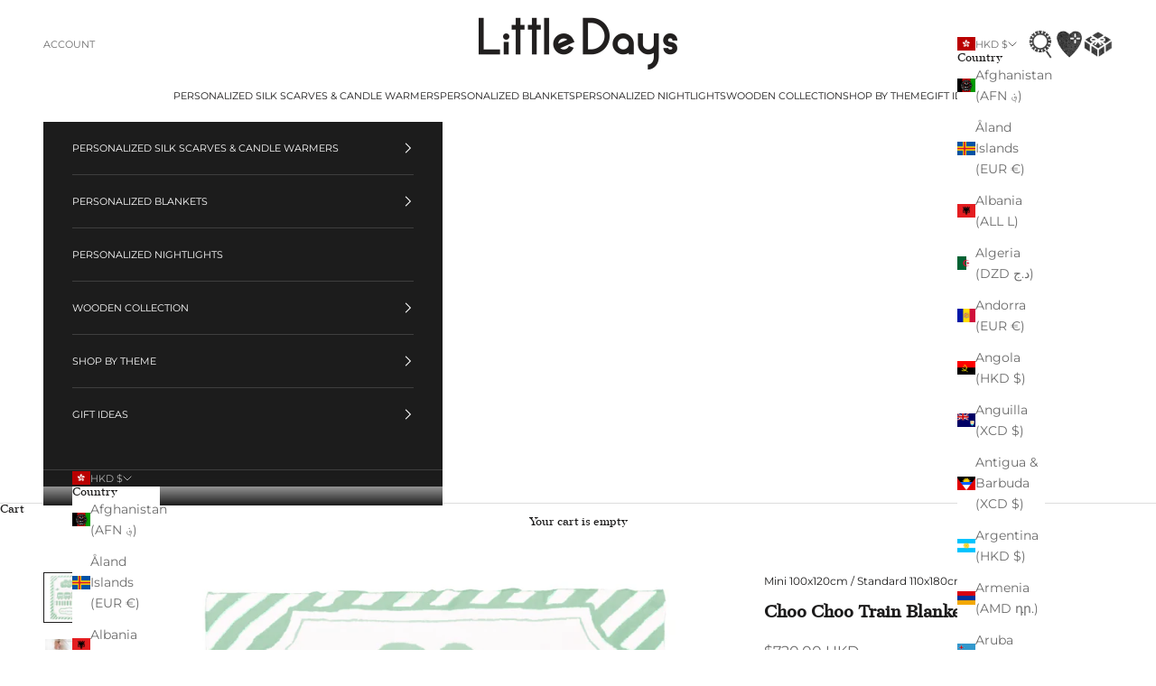

--- FILE ---
content_type: text/html; charset=utf-8
request_url: https://www.littledaysshop.com/collections/for-toddlers-preschoolers/products/choo-choo-train-blanket
body_size: 52072
content:
<!doctype html>

<html class="no-js" lang="en" dir="ltr">
  <head>
    <meta charset="utf-8">
    <meta name="viewport" content="width=device-width, initial-scale=1.0, height=device-height, minimum-scale=1.0, maximum-scale=5.0">

    <title>Choo Choo Train Blanket</title><meta name="description" content="Our 100% cotton blankets make for a beautiful and unique gift everyone is sure to love. Available in two sizes: Mini 100 x 120cm | Standard 110 x 180cm All blankets are knitted using 100% cotton No embroidery or printing used Machine wash in cold, hang dry, or tumble on low 18 color combinations to choose from Provide "><link rel="canonical" href="https://www.littledaysshop.com/products/choo-choo-train-blanket"><link rel="shortcut icon" href="//www.littledaysshop.com/cdn/shop/files/LittleDays_HEART_1.png?v=1613744667&width=96">
      <link rel="apple-touch-icon" href="//www.littledaysshop.com/cdn/shop/files/LittleDays_HEART_1.png?v=1613744667&width=180"><link rel="preconnect" href="https://fonts.shopifycdn.com" crossorigin><link rel="preload" href="//www.littledaysshop.com/cdn/fonts/montserrat/montserrat_n5.07ef3781d9c78c8b93c98419da7ad4fbeebb6635.woff2" as="font" type="font/woff2" crossorigin><link rel="preload" href="//www.littledaysshop.com/cdn/fonts/montserrat/montserrat_n4.81949fa0ac9fd2021e16436151e8eaa539321637.woff2" as="font" type="font/woff2" crossorigin><meta property="og:type" content="product">
  <meta property="og:title" content="Choo Choo Train Blanket">
  <meta property="product:price:amount" content="720.00">
  <meta property="product:price:currency" content="HKD"><meta property="og:image" content="http://www.littledaysshop.com/cdn/shop/products/5_4d582dfe-4449-44e2-bd7a-5a6c7b8d5aee.jpg?v=1569472392&width=2048">
  <meta property="og:image:secure_url" content="https://www.littledaysshop.com/cdn/shop/products/5_4d582dfe-4449-44e2-bd7a-5a6c7b8d5aee.jpg?v=1569472392&width=2048">
  <meta property="og:image:width" content="2400">
  <meta property="og:image:height" content="2400"><meta property="og:description" content="Our 100% cotton blankets make for a beautiful and unique gift everyone is sure to love. Available in two sizes: Mini 100 x 120cm | Standard 110 x 180cm All blankets are knitted using 100% cotton No embroidery or printing used Machine wash in cold, hang dry, or tumble on low 18 color combinations to choose from Provide "><meta property="og:url" content="https://www.littledaysshop.com/products/choo-choo-train-blanket">
<meta property="og:site_name" content="Little Days"><meta name="twitter:card" content="summary"><meta name="twitter:title" content="Choo Choo Train Blanket">
  <meta name="twitter:description" content="Our 100% cotton blankets make for a beautiful and unique gift everyone is sure to love.

Available in two sizes: Mini 100 x 120cm | Standard 110 x 180cm
All blankets are knitted using 100% cotton
No embroidery or printing used
Machine wash in cold, hang dry, or tumble on low
18 color combinations to choose from
Provide us with name and birth date
For custom sizes and/or designs, please contact us for a quote

Click here to view more similar designs in our Adventure collection!
About Little Days Gift CasesHere is an even lovelier way for you to gift a Little Days blanket to a loved one! You have the option to have your blanket delivered inside one of these cute cases, which can be used for adventures to come!Click here for more info on Little Days Gift Cases"><meta name="twitter:image" content="https://www.littledaysshop.com/cdn/shop/products/5_4d582dfe-4449-44e2-bd7a-5a6c7b8d5aee.jpg?crop=center&height=1200&v=1569472392&width=1200">
  <meta name="twitter:image:alt" content="">
  <script async crossorigin fetchpriority="high" src="/cdn/shopifycloud/importmap-polyfill/es-modules-shim.2.4.0.js"></script>
<script type="application/ld+json">
  {
    "@context": "https://schema.org",
    "@type": "Product",
    "productID": 1647066873926,
    "offers": [{
          "@type": "Offer",
          "name": "White on Baby Blue \/ Mini 100x120cm",
          "availability":"https://schema.org/InStock",
          "price": 720.0,
          "priceCurrency": "HKD",
          "priceValidUntil": "2025-12-15","url": "https://www.littledaysshop.com/products/choo-choo-train-blanket?variant=20532095189062"
        },
{
          "@type": "Offer",
          "name": "White on Baby Blue \/ Standard 110x180cm",
          "availability":"https://schema.org/InStock",
          "price": 860.0,
          "priceCurrency": "HKD",
          "priceValidUntil": "2025-12-15","url": "https://www.littledaysshop.com/products/choo-choo-train-blanket?variant=20532095221830"
        },
{
          "@type": "Offer",
          "name": "White on Baby Pink \/ Mini 100x120cm",
          "availability":"https://schema.org/InStock",
          "price": 720.0,
          "priceCurrency": "HKD",
          "priceValidUntil": "2025-12-15","url": "https://www.littledaysshop.com/products/choo-choo-train-blanket?variant=20532095254598"
        },
{
          "@type": "Offer",
          "name": "White on Baby Pink \/ Standard 110x180cm",
          "availability":"https://schema.org/InStock",
          "price": 860.0,
          "priceCurrency": "HKD",
          "priceValidUntil": "2025-12-15","url": "https://www.littledaysshop.com/products/choo-choo-train-blanket?variant=20532095287366"
        },
{
          "@type": "Offer",
          "name": "White on Mint \/ Mini 100x120cm",
          "availability":"https://schema.org/InStock",
          "price": 720.0,
          "priceCurrency": "HKD",
          "priceValidUntil": "2025-12-15","url": "https://www.littledaysshop.com/products/choo-choo-train-blanket?variant=20532095320134"
        },
{
          "@type": "Offer",
          "name": "White on Mint \/ Standard 110x180cm",
          "availability":"https://schema.org/InStock",
          "price": 860.0,
          "priceCurrency": "HKD",
          "priceValidUntil": "2025-12-15","url": "https://www.littledaysshop.com/products/choo-choo-train-blanket?variant=20532095352902"
        },
{
          "@type": "Offer",
          "name": "White on Grey \/ Mini 100x120cm",
          "availability":"https://schema.org/InStock",
          "price": 720.0,
          "priceCurrency": "HKD",
          "priceValidUntil": "2025-12-15","url": "https://www.littledaysshop.com/products/choo-choo-train-blanket?variant=20532095385670"
        },
{
          "@type": "Offer",
          "name": "White on Grey \/ Standard 110x180cm",
          "availability":"https://schema.org/InStock",
          "price": 860.0,
          "priceCurrency": "HKD",
          "priceValidUntil": "2025-12-15","url": "https://www.littledaysshop.com/products/choo-choo-train-blanket?variant=20532095418438"
        },
{
          "@type": "Offer",
          "name": "White on Toffee \/ Mini 100x120cm",
          "availability":"https://schema.org/InStock",
          "price": 720.0,
          "priceCurrency": "HKD",
          "priceValidUntil": "2025-12-15","url": "https://www.littledaysshop.com/products/choo-choo-train-blanket?variant=20532095451206"
        },
{
          "@type": "Offer",
          "name": "White on Toffee \/ Standard 110x180cm",
          "availability":"https://schema.org/InStock",
          "price": 860.0,
          "priceCurrency": "HKD",
          "priceValidUntil": "2025-12-15","url": "https://www.littledaysshop.com/products/choo-choo-train-blanket?variant=20532095483974"
        },
{
          "@type": "Offer",
          "name": "White on Red \/ Mini 100x120cm",
          "availability":"https://schema.org/InStock",
          "price": 720.0,
          "priceCurrency": "HKD",
          "priceValidUntil": "2025-12-15","url": "https://www.littledaysshop.com/products/choo-choo-train-blanket?variant=20532095516742"
        },
{
          "@type": "Offer",
          "name": "White on Red \/ Standard 110x180cm",
          "availability":"https://schema.org/InStock",
          "price": 860.0,
          "priceCurrency": "HKD",
          "priceValidUntil": "2025-12-15","url": "https://www.littledaysshop.com/products/choo-choo-train-blanket?variant=20532095549510"
        },
{
          "@type": "Offer",
          "name": "White on Royal Blue \/ Mini 100x120cm",
          "availability":"https://schema.org/InStock",
          "price": 720.0,
          "priceCurrency": "HKD",
          "priceValidUntil": "2025-12-15","url": "https://www.littledaysshop.com/products/choo-choo-train-blanket?variant=20532095582278"
        },
{
          "@type": "Offer",
          "name": "White on Royal Blue \/ Standard 110x180cm",
          "availability":"https://schema.org/InStock",
          "price": 860.0,
          "priceCurrency": "HKD",
          "priceValidUntil": "2025-12-15","url": "https://www.littledaysshop.com/products/choo-choo-train-blanket?variant=20532095615046"
        },
{
          "@type": "Offer",
          "name": "White on Fuchsia \/ Mini 100x120cm",
          "availability":"https://schema.org/InStock",
          "price": 720.0,
          "priceCurrency": "HKD",
          "priceValidUntil": "2025-12-15","url": "https://www.littledaysshop.com/products/choo-choo-train-blanket?variant=20532095647814"
        },
{
          "@type": "Offer",
          "name": "White on Fuchsia \/ Standard 110x180cm",
          "availability":"https://schema.org/InStock",
          "price": 860.0,
          "priceCurrency": "HKD",
          "priceValidUntil": "2025-12-15","url": "https://www.littledaysshop.com/products/choo-choo-train-blanket?variant=20532095680582"
        },
{
          "@type": "Offer",
          "name": "White on Black \/ Mini 100x120cm",
          "availability":"https://schema.org/InStock",
          "price": 720.0,
          "priceCurrency": "HKD",
          "priceValidUntil": "2025-12-15","url": "https://www.littledaysshop.com/products/choo-choo-train-blanket?variant=20532095713350"
        },
{
          "@type": "Offer",
          "name": "White on Black \/ Standard 110x180cm",
          "availability":"https://schema.org/InStock",
          "price": 860.0,
          "priceCurrency": "HKD",
          "priceValidUntil": "2025-12-15","url": "https://www.littledaysshop.com/products/choo-choo-train-blanket?variant=20532095746118"
        },
{
          "@type": "Offer",
          "name": "Baby Blue on White \/ Mini 100x120cm",
          "availability":"https://schema.org/InStock",
          "price": 720.0,
          "priceCurrency": "HKD",
          "priceValidUntil": "2025-12-15","url": "https://www.littledaysshop.com/products/choo-choo-train-blanket?variant=20532095778886"
        },
{
          "@type": "Offer",
          "name": "Baby Blue on White \/ Standard 110x180cm",
          "availability":"https://schema.org/InStock",
          "price": 860.0,
          "priceCurrency": "HKD",
          "priceValidUntil": "2025-12-15","url": "https://www.littledaysshop.com/products/choo-choo-train-blanket?variant=20532095811654"
        },
{
          "@type": "Offer",
          "name": "Baby Pink on White \/ Mini 100x120cm",
          "availability":"https://schema.org/InStock",
          "price": 720.0,
          "priceCurrency": "HKD",
          "priceValidUntil": "2025-12-15","url": "https://www.littledaysshop.com/products/choo-choo-train-blanket?variant=20532095844422"
        },
{
          "@type": "Offer",
          "name": "Baby Pink on White \/ Standard 110x180cm",
          "availability":"https://schema.org/InStock",
          "price": 860.0,
          "priceCurrency": "HKD",
          "priceValidUntil": "2025-12-15","url": "https://www.littledaysshop.com/products/choo-choo-train-blanket?variant=20532095877190"
        },
{
          "@type": "Offer",
          "name": "Mint on White \/ Mini 100x120cm",
          "availability":"https://schema.org/InStock",
          "price": 720.0,
          "priceCurrency": "HKD",
          "priceValidUntil": "2025-12-15","url": "https://www.littledaysshop.com/products/choo-choo-train-blanket?variant=20532095909958"
        },
{
          "@type": "Offer",
          "name": "Mint on White \/ Standard 110x180cm",
          "availability":"https://schema.org/InStock",
          "price": 860.0,
          "priceCurrency": "HKD",
          "priceValidUntil": "2025-12-15","url": "https://www.littledaysshop.com/products/choo-choo-train-blanket?variant=20532095942726"
        },
{
          "@type": "Offer",
          "name": "Grey on White \/ Mini 100x120cm",
          "availability":"https://schema.org/InStock",
          "price": 720.0,
          "priceCurrency": "HKD",
          "priceValidUntil": "2025-12-15","url": "https://www.littledaysshop.com/products/choo-choo-train-blanket?variant=20532095975494"
        },
{
          "@type": "Offer",
          "name": "Grey on White \/ Standard 110x180cm",
          "availability":"https://schema.org/InStock",
          "price": 860.0,
          "priceCurrency": "HKD",
          "priceValidUntil": "2025-12-15","url": "https://www.littledaysshop.com/products/choo-choo-train-blanket?variant=20532096008262"
        },
{
          "@type": "Offer",
          "name": "Toffee on White \/ Mini 100x120cm",
          "availability":"https://schema.org/InStock",
          "price": 720.0,
          "priceCurrency": "HKD",
          "priceValidUntil": "2025-12-15","url": "https://www.littledaysshop.com/products/choo-choo-train-blanket?variant=20532096041030"
        },
{
          "@type": "Offer",
          "name": "Toffee on White \/ Standard 110x180cm",
          "availability":"https://schema.org/InStock",
          "price": 860.0,
          "priceCurrency": "HKD",
          "priceValidUntil": "2025-12-15","url": "https://www.littledaysshop.com/products/choo-choo-train-blanket?variant=20532096073798"
        },
{
          "@type": "Offer",
          "name": "Red on White \/ Mini 100x120cm",
          "availability":"https://schema.org/InStock",
          "price": 720.0,
          "priceCurrency": "HKD",
          "priceValidUntil": "2025-12-15","url": "https://www.littledaysshop.com/products/choo-choo-train-blanket?variant=20532096106566"
        },
{
          "@type": "Offer",
          "name": "Red on White \/ Standard 110x180cm",
          "availability":"https://schema.org/InStock",
          "price": 860.0,
          "priceCurrency": "HKD",
          "priceValidUntil": "2025-12-15","url": "https://www.littledaysshop.com/products/choo-choo-train-blanket?variant=20532096139334"
        },
{
          "@type": "Offer",
          "name": "Royal Blue on White \/ Mini 100x120cm",
          "availability":"https://schema.org/InStock",
          "price": 720.0,
          "priceCurrency": "HKD",
          "priceValidUntil": "2025-12-15","url": "https://www.littledaysshop.com/products/choo-choo-train-blanket?variant=20532096172102"
        },
{
          "@type": "Offer",
          "name": "Royal Blue on White \/ Standard 110x180cm",
          "availability":"https://schema.org/InStock",
          "price": 860.0,
          "priceCurrency": "HKD",
          "priceValidUntil": "2025-12-15","url": "https://www.littledaysshop.com/products/choo-choo-train-blanket?variant=20532096204870"
        },
{
          "@type": "Offer",
          "name": "Fuchsia on White \/ Mini 100x120cm",
          "availability":"https://schema.org/InStock",
          "price": 720.0,
          "priceCurrency": "HKD",
          "priceValidUntil": "2025-12-15","url": "https://www.littledaysshop.com/products/choo-choo-train-blanket?variant=20532096237638"
        },
{
          "@type": "Offer",
          "name": "Fuchsia on White \/ Standard 110x180cm",
          "availability":"https://schema.org/InStock",
          "price": 860.0,
          "priceCurrency": "HKD",
          "priceValidUntil": "2025-12-15","url": "https://www.littledaysshop.com/products/choo-choo-train-blanket?variant=20532096270406"
        },
{
          "@type": "Offer",
          "name": "Black on White \/ Mini 100x120cm",
          "availability":"https://schema.org/InStock",
          "price": 720.0,
          "priceCurrency": "HKD",
          "priceValidUntil": "2025-12-15","url": "https://www.littledaysshop.com/products/choo-choo-train-blanket?variant=20532096303174"
        },
{
          "@type": "Offer",
          "name": "Black on White \/ Standard 110x180cm",
          "availability":"https://schema.org/InStock",
          "price": 860.0,
          "priceCurrency": "HKD",
          "priceValidUntil": "2025-12-15","url": "https://www.littledaysshop.com/products/choo-choo-train-blanket?variant=20532096335942"
        }
],"brand": {
      "@type": "Brand",
      "name": "littledaysshop"
    },
    "name": "Choo Choo Train Blanket",
    "description": "Our 100% cotton blankets make for a beautiful and unique gift everyone is sure to love.\n\nAvailable in two sizes: Mini 100 x 120cm | Standard 110 x 180cm\nAll blankets are knitted using 100% cotton\nNo embroidery or printing used\nMachine wash in cold, hang dry, or tumble on low\n18 color combinations to choose from\nProvide us with name and birth date\nFor custom sizes and\/or designs, please contact us for a quote\n\nClick here to view more similar designs in our Adventure collection!\nAbout Little Days Gift CasesHere is an even lovelier way for you to gift a Little Days blanket to a loved one! You have the option to have your blanket delivered inside one of these cute cases, which can be used for adventures to come!Click here for more info on Little Days Gift Cases",
    "category": "Mini 100x120cm | Standard 110x180cm",
    "url": "https://www.littledaysshop.com/products/choo-choo-train-blanket",
    "sku": "","weight": {
      "@type": "QuantitativeValue",
      "unitCode": "kg",
      "value": 0.0
      },"image": {
      "@type": "ImageObject",
      "url": "https://www.littledaysshop.com/cdn/shop/products/5_4d582dfe-4449-44e2-bd7a-5a6c7b8d5aee.jpg?v=1569472392&width=1024",
      "image": "https://www.littledaysshop.com/cdn/shop/products/5_4d582dfe-4449-44e2-bd7a-5a6c7b8d5aee.jpg?v=1569472392&width=1024",
      "name": "",
      "width": "1024",
      "height": "1024"
    }
  }
  </script>



  <script type="application/ld+json">
  {
    "@context": "https://schema.org",
    "@type": "BreadcrumbList",
  "itemListElement": [{
      "@type": "ListItem",
      "position": 1,
      "name": "Home",
      "item": "https://www.littledaysshop.com"
    },{
          "@type": "ListItem",
          "position": 2,
          "name": "For Toddlers \u0026 Preschoolers",
          "item": "https://www.littledaysshop.com/collections/for-toddlers-preschoolers"
        }, {
          "@type": "ListItem",
          "position": 3,
          "name": "Choo Choo Train Blanket",
          "item": "https://www.littledaysshop.com/products/choo-choo-train-blanket"
        }]
  }
  </script>

<style>
  @font-face {
    font-family: 'Majesti Banner Book';
    src: url(//www.littledaysshop.com/cdn/shop/files/majesti-banner-book-webfont.woff2?v=15949186782373292404) format('woff2'),
         url(//www.littledaysshop.com/cdn/shop/files/majesti-banner-book-webfont.woff?v=1012188489418752279) format('woff')
  }/* Typography (heading) */
  @font-face {
  font-family: Montserrat;
  font-weight: 500;
  font-style: normal;
  font-display: fallback;
  src: url("//www.littledaysshop.com/cdn/fonts/montserrat/montserrat_n5.07ef3781d9c78c8b93c98419da7ad4fbeebb6635.woff2") format("woff2"),
       url("//www.littledaysshop.com/cdn/fonts/montserrat/montserrat_n5.adf9b4bd8b0e4f55a0b203cdd84512667e0d5e4d.woff") format("woff");
}

@font-face {
  font-family: Montserrat;
  font-weight: 500;
  font-style: italic;
  font-display: fallback;
  src: url("//www.littledaysshop.com/cdn/fonts/montserrat/montserrat_i5.d3a783eb0cc26f2fda1e99d1dfec3ebaea1dc164.woff2") format("woff2"),
       url("//www.littledaysshop.com/cdn/fonts/montserrat/montserrat_i5.76d414ea3d56bb79ef992a9c62dce2e9063bc062.woff") format("woff");
}

/* Typography (body) */
  @font-face {
  font-family: Montserrat;
  font-weight: 400;
  font-style: normal;
  font-display: fallback;
  src: url("//www.littledaysshop.com/cdn/fonts/montserrat/montserrat_n4.81949fa0ac9fd2021e16436151e8eaa539321637.woff2") format("woff2"),
       url("//www.littledaysshop.com/cdn/fonts/montserrat/montserrat_n4.a6c632ca7b62da89c3594789ba828388aac693fe.woff") format("woff");
}

@font-face {
  font-family: Montserrat;
  font-weight: 400;
  font-style: italic;
  font-display: fallback;
  src: url("//www.littledaysshop.com/cdn/fonts/montserrat/montserrat_i4.5a4ea298b4789e064f62a29aafc18d41f09ae59b.woff2") format("woff2"),
       url("//www.littledaysshop.com/cdn/fonts/montserrat/montserrat_i4.072b5869c5e0ed5b9d2021e4c2af132e16681ad2.woff") format("woff");
}

@font-face {
  font-family: Montserrat;
  font-weight: 700;
  font-style: normal;
  font-display: fallback;
  src: url("//www.littledaysshop.com/cdn/fonts/montserrat/montserrat_n7.3c434e22befd5c18a6b4afadb1e3d77c128c7939.woff2") format("woff2"),
       url("//www.littledaysshop.com/cdn/fonts/montserrat/montserrat_n7.5d9fa6e2cae713c8fb539a9876489d86207fe957.woff") format("woff");
}

@font-face {
  font-family: Montserrat;
  font-weight: 700;
  font-style: italic;
  font-display: fallback;
  src: url("//www.littledaysshop.com/cdn/fonts/montserrat/montserrat_i7.a0d4a463df4f146567d871890ffb3c80408e7732.woff2") format("woff2"),
       url("//www.littledaysshop.com/cdn/fonts/montserrat/montserrat_i7.f6ec9f2a0681acc6f8152c40921d2a4d2e1a2c78.woff") format("woff");
}

:root {
    /* Container */
    --container-max-width: 100%;
    --container-xxs-max-width: 27.5rem; /* 440px */
    --container-xs-max-width: 42.5rem; /* 680px */
    --container-sm-max-width: 61.25rem; /* 980px */
    --container-md-max-width: 71.875rem; /* 1150px */
    --container-lg-max-width: 78.75rem; /* 1260px */
    --container-xl-max-width: 85rem; /* 1360px */
    --container-gutter: 1.25rem;

    --section-vertical-spacing: 2rem;
    --section-vertical-spacing-tight:2rem;

    --section-stack-gap:1.5rem;
    --section-stack-gap-tight:1.5rem;

    /* Form settings */
    --form-gap: 1.25rem; /* Gap between fieldset and submit button */
    --fieldset-gap: 1rem; /* Gap between each form input within a fieldset */
    --form-control-gap: 0.625rem; /* Gap between input and label (ignored for floating label) */
    --checkbox-control-gap: 0.75rem; /* Horizontal gap between checkbox and its associated label */
    --input-padding-block: 0.65rem; /* Vertical padding for input, textarea and native select */
    --input-padding-inline: 0.8rem; /* Horizontal padding for input, textarea and native select */
    --checkbox-size: 0.875rem; /* Size (width and height) for checkbox */

    /* Other sizes */
    --sticky-area-height: calc(var(--announcement-bar-is-sticky, 0) * var(--announcement-bar-height, 0px) + var(--header-is-sticky, 0) * var(--header-height, 0px));

    /* RTL support */
    --transform-logical-flip: 1;
    --transform-origin-start: left;
    --transform-origin-end: right;

    /**
     * ---------------------------------------------------------------------
     * TYPOGRAPHY
     * ---------------------------------------------------------------------
     */

    /* Font properties */
    --heading-font-family: Montserrat, sans-serif;
    --heading-font-weight: 500;
    --heading-font-style: normal;
    --heading-text-transform: normal;
    --heading-letter-spacing: 0.0em;
    --text-font-family: Montserrat, sans-serif;
    --text-font-weight: 400;
    --text-font-style: normal;
    --text-letter-spacing: 0.0em;
    --button-font: var(--text-font-style) var(--text-font-weight) var(--text-sm) / 1.65 var(--text-font-family);
    --button-text-transform: uppercase;
    --button-letter-spacing: 0.0em;

    /* Font sizes */--text-heading-size-factor: 1.5;
    --text-h1: max(0.6875rem, clamp(1.375rem, 1.146341463414634rem + 0.975609756097561vw, 2rem) * var(--text-heading-size-factor));
    --text-h2: max(0.6875rem, clamp(1.25rem, 1.0670731707317074rem + 0.7804878048780488vw, 1.75rem) * var(--text-heading-size-factor));
    --text-h3: max(0.6875rem, clamp(1.125rem, 1.0335365853658536rem + 0.3902439024390244vw, 1.375rem) * var(--text-heading-size-factor));
    --text-h4: max(0.6875rem, clamp(1rem, 0.9542682926829268rem + 0.1951219512195122vw, 1.125rem) * var(--text-heading-size-factor));
    --text-h5: calc(0.875rem * var(--text-heading-size-factor));
    --text-h6: calc(0.75rem * var(--text-heading-size-factor));

    --text-xs: 0.75rem;
    --text-sm: 0.8125rem;
    --text-base: 0.875rem;
    --text-lg: 1.0rem;
    --text-xl: 1.125rem;

    /* Rounded variables (used for border radius) */
    --rounded-full: 9999px;
    --button-border-radius: 0.0rem;
    --input-border-radius: 0.0rem;

    /* Box shadow */
    --shadow-sm: 0 2px 8px rgb(0 0 0 / 0.05);
    --shadow: 0 5px 15px rgb(0 0 0 / 0.05);
    --shadow-md: 0 5px 30px rgb(0 0 0 / 0.05);
    --shadow-block: px px px rgb(var(--text-primary) / 0.0);

    /**
     * ---------------------------------------------------------------------
     * OTHER
     * ---------------------------------------------------------------------
     */

    --checkmark-svg-url: url(//www.littledaysshop.com/cdn/shop/t/23/assets/checkmark.svg?v=77552481021870063511700193804);
    --cursor-zoom-in-svg-url: url(//www.littledaysshop.com/cdn/shop/t/23/assets/cursor-zoom-in.svg?v=165101412073811708311700729606);
  }

  [dir="rtl"]:root {
    /* RTL support */
    --transform-logical-flip: -1;
    --transform-origin-start: right;
    --transform-origin-end: left;
  }

  @media screen and (min-width: 700px) {
    :root {
      /* Typography (font size) */
      --text-xs: 0.75rem;
      --text-sm: 0.8125rem;
      --text-base: 0.875rem;
      --text-lg: 1.0rem;
      --text-xl: 1.25rem;

      /* Spacing settings */
      --container-gutter: 2rem;
    }
  }

  @media screen and (min-width: 1000px) {
    :root {
      /* Spacing settings */
      --container-gutter: 3rem;

      --section-vertical-spacing: 3rem;
      --section-vertical-spacing-tight: 3rem;

      --section-stack-gap:2.25rem;
      --section-stack-gap-tight:2.25rem;
    }
  }:root {/* Overlay used for modal */
    --page-overlay: 0 0 0 / 0.4;

    /* We use the first scheme background as default */
    --page-background: ;

    /* Product colors */
    --on-sale-text: 227 44 43;
    --on-sale-badge-background: 227 44 43;
    --on-sale-badge-text: 255 255 255;
    --sold-out-badge-background: 239 239 239;
    --sold-out-badge-text: 0 0 0 / 0.65;
    --custom-badge-background: 28 28 28;
    --custom-badge-text: 255 255 255;
    --star-color: 28 28 28;

    /* Status colors */
    --success-background: 212 227 203;
    --success-text: 48 122 7;
    --warning-background: 253 241 224;
    --warning-text: 237 138 0;
    --error-background: 243 204 204;
    --error-text: 203 43 43;
  }.color-scheme--scheme-1 {
      /* Color settings */--accent: 202 180 182;
      --text-color: 28 27 27;
      --background: 251 247 243 / 1.0;
      --background-without-opacity: 251 247 243;
      --background-gradient: ;--border-color: 218 214 211;/* Button colors */
      --button-background: 202 180 182;
      --button-text-color: 255 255 255;

      /* Circled buttons */
      --circle-button-background: 255 255 255;
      --circle-button-text-color: 28 27 27;
    }.shopify-section:has(.section-spacing.color-scheme--bg-c9729a1fd6ad802a2af539da9e2d4949) + .shopify-section:has(.section-spacing.color-scheme--bg-c9729a1fd6ad802a2af539da9e2d4949:not(.bordered-section)) .section-spacing {
      padding-block-start: 0;
    }.color-scheme--scheme-2 {
      /* Color settings */--accent: 202 180 182;
      --text-color: 28 27 27;
      --background: 255 255 255 / 1.0;
      --background-without-opacity: 255 255 255;
      --background-gradient: ;--border-color: 221 221 221;/* Button colors */
      --button-background: 202 180 182;
      --button-text-color: 255 255 255;

      /* Circled buttons */
      --circle-button-background: 255 255 255;
      --circle-button-text-color: 28 27 27;
    }.shopify-section:has(.section-spacing.color-scheme--bg-54922f2e920ba8346f6dc0fba343d673) + .shopify-section:has(.section-spacing.color-scheme--bg-54922f2e920ba8346f6dc0fba343d673:not(.bordered-section)) .section-spacing {
      padding-block-start: 0;
    }.color-scheme--scheme-3 {
      /* Color settings */--accent: 255 255 255;
      --text-color: 255 255 255;
      --background: 28 28 28 / 1.0;
      --background-without-opacity: 28 28 28;
      --background-gradient: ;--border-color: 62 62 62;/* Button colors */
      --button-background: 255 255 255;
      --button-text-color: 28 28 28;

      /* Circled buttons */
      --circle-button-background: 255 255 255;
      --circle-button-text-color: 28 28 28;
    }.shopify-section:has(.section-spacing.color-scheme--bg-c1f8cb21047e4797e94d0969dc5d1e44) + .shopify-section:has(.section-spacing.color-scheme--bg-c1f8cb21047e4797e94d0969dc5d1e44:not(.bordered-section)) .section-spacing {
      padding-block-start: 0;
    }.color-scheme--scheme-4 {
      /* Color settings */--accent: 255 255 255;
      --text-color: 255 255 255;
      --background: 0 0 0 / 0.0;
      --background-without-opacity: 0 0 0;
      --background-gradient: ;--border-color: 255 255 255;/* Button colors */
      --button-background: 255 255 255;
      --button-text-color: 28 28 28;

      /* Circled buttons */
      --circle-button-background: 255 255 255;
      --circle-button-text-color: 28 28 28;
    }.shopify-section:has(.section-spacing.color-scheme--bg-3671eee015764974ee0aef1536023e0f) + .shopify-section:has(.section-spacing.color-scheme--bg-3671eee015764974ee0aef1536023e0f:not(.bordered-section)) .section-spacing {
      padding-block-start: 0;
    }.color-scheme--dialog {
      /* Color settings */--accent: 202 180 182;
      --text-color: 28 27 27;
      --background: 255 255 255 / 1.0;
      --background-without-opacity: 255 255 255;
      --background-gradient: ;--border-color: 221 221 221;/* Button colors */
      --button-background: 202 180 182;
      --button-text-color: 255 255 255;

      /* Circled buttons */
      --circle-button-background: 255 255 255;
      --circle-button-text-color: 28 27 27;
    }
</style><script>
  document.documentElement.classList.replace('no-js', 'js');

  // This allows to expose several variables to the global scope, to be used in scripts
  window.themeVariables = {
    settings: {
      showPageTransition: false,
      pageType: "product",
      moneyFormat: "\u003cspan class=money\u003e${{amount}} HKD\u003c\/span\u003e",
      moneyWithCurrencyFormat: "\u003cspan class=money\u003e${{amount}} HKD\u003c\/span\u003e",
      currencyCodeEnabled: true,
      cartType: "page"
    },

    strings: {
      addToCartButton: "Add to cart",
      soldOutButton: "Sold out",
      preOrderButton: "Pre-order",
      unavailableButton: "Unavailable",
      addedToCart: "Added to your cart!",
      closeGallery: "Close gallery",
      zoomGallery: "Zoom picture",
      errorGallery: "Image cannot be loaded",
      soldOutBadge: "Sold out",
      discountBadge: "Save @@",
      sku: "SKU:",
      shippingEstimatorNoResults: "Sorry, we do not ship to your address.",
      shippingEstimatorOneResult: "There is one shipping rate for your address:",
      shippingEstimatorMultipleResults: "There are several shipping rates for your address:",
      shippingEstimatorError: "One or more error occurred while retrieving shipping rates:",
      next: "Next",
      previous: "Previous"
    },

    mediaQueries: {
      'sm': 'screen and (min-width: 700px)',
      'md': 'screen and (min-width: 1000px)',
      'lg': 'screen and (min-width: 1150px)',
      'xl': 'screen and (min-width: 1400px)',
      '2xl': 'screen and (min-width: 1600px)',
      'sm-max': 'screen and (max-width: 699px)',
      'md-max': 'screen and (max-width: 999px)',
      'lg-max': 'screen and (max-width: 1149px)',
      'xl-max': 'screen and (max-width: 1399px)',
      '2xl-max': 'screen and (max-width: 1599px)',
      'motion-safe': '(prefers-reduced-motion: no-preference)',
      'motion-reduce': '(prefers-reduced-motion: reduce)',
      'supports-hover': 'screen and (pointer: fine)',
      'supports-touch': 'screen and (hover: none)'
    }
  };</script><script>
      if (!(HTMLScriptElement.supports && HTMLScriptElement.supports('importmap'))) {
        const importMapPolyfill = document.createElement('script');
        importMapPolyfill.async = true;
        importMapPolyfill.src = "//www.littledaysshop.com/cdn/shop/t/23/assets/es-module-shims.min.js?v=108886813274381563021700193787";

        document.head.appendChild(importMapPolyfill);
      }
    </script>

    <script type="importmap">{
        "imports": {
          "vendor": "//www.littledaysshop.com/cdn/shop/t/23/assets/vendor.min.js?v=31701601754359729221700193787",
          "theme": "//www.littledaysshop.com/cdn/shop/t/23/assets/theme.js?v=140486113057133217481700193787",
          "photoswipe": "//www.littledaysshop.com/cdn/shop/t/23/assets/photoswipe.min.js?v=23923577218600574321700193787"
        }
      }
    </script>

    <script type="module" src="//www.littledaysshop.com/cdn/shop/t/23/assets/vendor.min.js?v=31701601754359729221700193787"></script>
    <script type="module" src="//www.littledaysshop.com/cdn/shop/t/23/assets/theme.js?v=140486113057133217481700193787"></script>

    <script>window.performance && window.performance.mark && window.performance.mark('shopify.content_for_header.start');</script><meta id="shopify-digital-wallet" name="shopify-digital-wallet" content="/1766228038/digital_wallets/dialog">
<meta name="shopify-checkout-api-token" content="43d5df202ed216a45729faf4c8f241f3">
<meta id="in-context-paypal-metadata" data-shop-id="1766228038" data-venmo-supported="false" data-environment="production" data-locale="en_US" data-paypal-v4="true" data-currency="HKD">
<link rel="alternate" type="application/json+oembed" href="https://www.littledaysshop.com/products/choo-choo-train-blanket.oembed">
<script async="async" src="/checkouts/internal/preloads.js?locale=en-HK"></script>
<link rel="preconnect" href="https://shop.app" crossorigin="anonymous">
<script async="async" src="https://shop.app/checkouts/internal/preloads.js?locale=en-HK&shop_id=1766228038" crossorigin="anonymous"></script>
<script id="apple-pay-shop-capabilities" type="application/json">{"shopId":1766228038,"countryCode":"HK","currencyCode":"HKD","merchantCapabilities":["supports3DS"],"merchantId":"gid:\/\/shopify\/Shop\/1766228038","merchantName":"Little Days","requiredBillingContactFields":["postalAddress","email","phone"],"requiredShippingContactFields":["postalAddress","email","phone"],"shippingType":"shipping","supportedNetworks":["visa","masterCard","amex"],"total":{"type":"pending","label":"Little Days","amount":"1.00"},"shopifyPaymentsEnabled":true,"supportsSubscriptions":true}</script>
<script id="shopify-features" type="application/json">{"accessToken":"43d5df202ed216a45729faf4c8f241f3","betas":["rich-media-storefront-analytics"],"domain":"www.littledaysshop.com","predictiveSearch":true,"shopId":1766228038,"locale":"en"}</script>
<script>var Shopify = Shopify || {};
Shopify.shop = "littledaysshop.myshopify.com";
Shopify.locale = "en";
Shopify.currency = {"active":"HKD","rate":"1.0"};
Shopify.country = "HK";
Shopify.theme = {"name":"Prestige8.1.2-Cooee17Nov2023","id":125044031558,"schema_name":"Prestige","schema_version":"8.1.2","theme_store_id":855,"role":"main"};
Shopify.theme.handle = "null";
Shopify.theme.style = {"id":null,"handle":null};
Shopify.cdnHost = "www.littledaysshop.com/cdn";
Shopify.routes = Shopify.routes || {};
Shopify.routes.root = "/";</script>
<script type="module">!function(o){(o.Shopify=o.Shopify||{}).modules=!0}(window);</script>
<script>!function(o){function n(){var o=[];function n(){o.push(Array.prototype.slice.apply(arguments))}return n.q=o,n}var t=o.Shopify=o.Shopify||{};t.loadFeatures=n(),t.autoloadFeatures=n()}(window);</script>
<script>
  window.ShopifyPay = window.ShopifyPay || {};
  window.ShopifyPay.apiHost = "shop.app\/pay";
  window.ShopifyPay.redirectState = null;
</script>
<script id="shop-js-analytics" type="application/json">{"pageType":"product"}</script>
<script defer="defer" async type="module" src="//www.littledaysshop.com/cdn/shopifycloud/shop-js/modules/v2/client.init-shop-cart-sync_D0dqhulL.en.esm.js"></script>
<script defer="defer" async type="module" src="//www.littledaysshop.com/cdn/shopifycloud/shop-js/modules/v2/chunk.common_CpVO7qML.esm.js"></script>
<script type="module">
  await import("//www.littledaysshop.com/cdn/shopifycloud/shop-js/modules/v2/client.init-shop-cart-sync_D0dqhulL.en.esm.js");
await import("//www.littledaysshop.com/cdn/shopifycloud/shop-js/modules/v2/chunk.common_CpVO7qML.esm.js");

  window.Shopify.SignInWithShop?.initShopCartSync?.({"fedCMEnabled":true,"windoidEnabled":true});

</script>
<script>
  window.Shopify = window.Shopify || {};
  if (!window.Shopify.featureAssets) window.Shopify.featureAssets = {};
  window.Shopify.featureAssets['shop-js'] = {"shop-cart-sync":["modules/v2/client.shop-cart-sync_D9bwt38V.en.esm.js","modules/v2/chunk.common_CpVO7qML.esm.js"],"init-fed-cm":["modules/v2/client.init-fed-cm_BJ8NPuHe.en.esm.js","modules/v2/chunk.common_CpVO7qML.esm.js"],"init-shop-email-lookup-coordinator":["modules/v2/client.init-shop-email-lookup-coordinator_pVrP2-kG.en.esm.js","modules/v2/chunk.common_CpVO7qML.esm.js"],"shop-cash-offers":["modules/v2/client.shop-cash-offers_CNh7FWN-.en.esm.js","modules/v2/chunk.common_CpVO7qML.esm.js","modules/v2/chunk.modal_DKF6x0Jh.esm.js"],"init-shop-cart-sync":["modules/v2/client.init-shop-cart-sync_D0dqhulL.en.esm.js","modules/v2/chunk.common_CpVO7qML.esm.js"],"init-windoid":["modules/v2/client.init-windoid_DaoAelzT.en.esm.js","modules/v2/chunk.common_CpVO7qML.esm.js"],"shop-toast-manager":["modules/v2/client.shop-toast-manager_1DND8Tac.en.esm.js","modules/v2/chunk.common_CpVO7qML.esm.js"],"pay-button":["modules/v2/client.pay-button_CFeQi1r6.en.esm.js","modules/v2/chunk.common_CpVO7qML.esm.js"],"shop-button":["modules/v2/client.shop-button_Ca94MDdQ.en.esm.js","modules/v2/chunk.common_CpVO7qML.esm.js"],"shop-login-button":["modules/v2/client.shop-login-button_DPYNfp1Z.en.esm.js","modules/v2/chunk.common_CpVO7qML.esm.js","modules/v2/chunk.modal_DKF6x0Jh.esm.js"],"avatar":["modules/v2/client.avatar_BTnouDA3.en.esm.js"],"shop-follow-button":["modules/v2/client.shop-follow-button_BMKh4nJE.en.esm.js","modules/v2/chunk.common_CpVO7qML.esm.js","modules/v2/chunk.modal_DKF6x0Jh.esm.js"],"init-customer-accounts-sign-up":["modules/v2/client.init-customer-accounts-sign-up_CJXi5kRN.en.esm.js","modules/v2/client.shop-login-button_DPYNfp1Z.en.esm.js","modules/v2/chunk.common_CpVO7qML.esm.js","modules/v2/chunk.modal_DKF6x0Jh.esm.js"],"init-shop-for-new-customer-accounts":["modules/v2/client.init-shop-for-new-customer-accounts_BoBxkgWu.en.esm.js","modules/v2/client.shop-login-button_DPYNfp1Z.en.esm.js","modules/v2/chunk.common_CpVO7qML.esm.js","modules/v2/chunk.modal_DKF6x0Jh.esm.js"],"init-customer-accounts":["modules/v2/client.init-customer-accounts_DCuDTzpR.en.esm.js","modules/v2/client.shop-login-button_DPYNfp1Z.en.esm.js","modules/v2/chunk.common_CpVO7qML.esm.js","modules/v2/chunk.modal_DKF6x0Jh.esm.js"],"checkout-modal":["modules/v2/client.checkout-modal_U_3e4VxF.en.esm.js","modules/v2/chunk.common_CpVO7qML.esm.js","modules/v2/chunk.modal_DKF6x0Jh.esm.js"],"lead-capture":["modules/v2/client.lead-capture_DEgn0Z8u.en.esm.js","modules/v2/chunk.common_CpVO7qML.esm.js","modules/v2/chunk.modal_DKF6x0Jh.esm.js"],"shop-login":["modules/v2/client.shop-login_CoM5QKZ_.en.esm.js","modules/v2/chunk.common_CpVO7qML.esm.js","modules/v2/chunk.modal_DKF6x0Jh.esm.js"],"payment-terms":["modules/v2/client.payment-terms_BmrqWn8r.en.esm.js","modules/v2/chunk.common_CpVO7qML.esm.js","modules/v2/chunk.modal_DKF6x0Jh.esm.js"]};
</script>
<script>(function() {
  var isLoaded = false;
  function asyncLoad() {
    if (isLoaded) return;
    isLoaded = true;
    var urls = ["\/\/d1liekpayvooaz.cloudfront.net\/apps\/customizery\/customizery.js?shop=littledaysshop.myshopify.com","\/\/shopify.privy.com\/widget.js?shop=littledaysshop.myshopify.com","https:\/\/d3f0kqa8h3si01.cloudfront.net\/scripts\/littledaysshop.20221107041003.scripttag.js?shop=littledaysshop.myshopify.com","https:\/\/shopify.covet.pics\/covet-pics-widget-inject.js?shop=littledaysshop.myshopify.com","https:\/\/swymv3free-01.azureedge.net\/code\/swym-shopify.js?shop=littledaysshop.myshopify.com","https:\/\/cdn.nfcube.com\/5ae9c089e793c7299cd822c5b91360d0.js?shop=littledaysshop.myshopify.com"];
    for (var i = 0; i < urls.length; i++) {
      var s = document.createElement('script');
      s.type = 'text/javascript';
      s.async = true;
      s.src = urls[i];
      var x = document.getElementsByTagName('script')[0];
      x.parentNode.insertBefore(s, x);
    }
  };
  if(window.attachEvent) {
    window.attachEvent('onload', asyncLoad);
  } else {
    window.addEventListener('load', asyncLoad, false);
  }
})();</script>
<script id="__st">var __st={"a":1766228038,"offset":28800,"reqid":"f066a788-e637-4462-8fc1-9f39fbe3b85a-1764874175","pageurl":"www.littledaysshop.com\/collections\/for-toddlers-preschoolers\/products\/choo-choo-train-blanket","u":"2f1b9919ae2a","p":"product","rtyp":"product","rid":1647066873926};</script>
<script>window.ShopifyPaypalV4VisibilityTracking = true;</script>
<script id="captcha-bootstrap">!function(){'use strict';const t='contact',e='account',n='new_comment',o=[[t,t],['blogs',n],['comments',n],[t,'customer']],c=[[e,'customer_login'],[e,'guest_login'],[e,'recover_customer_password'],[e,'create_customer']],r=t=>t.map((([t,e])=>`form[action*='/${t}']:not([data-nocaptcha='true']) input[name='form_type'][value='${e}']`)).join(','),a=t=>()=>t?[...document.querySelectorAll(t)].map((t=>t.form)):[];function s(){const t=[...o],e=r(t);return a(e)}const i='password',u='form_key',d=['recaptcha-v3-token','g-recaptcha-response','h-captcha-response',i],f=()=>{try{return window.sessionStorage}catch{return}},m='__shopify_v',_=t=>t.elements[u];function p(t,e,n=!1){try{const o=window.sessionStorage,c=JSON.parse(o.getItem(e)),{data:r}=function(t){const{data:e,action:n}=t;return t[m]||n?{data:e,action:n}:{data:t,action:n}}(c);for(const[e,n]of Object.entries(r))t.elements[e]&&(t.elements[e].value=n);n&&o.removeItem(e)}catch(o){console.error('form repopulation failed',{error:o})}}const l='form_type',E='cptcha';function T(t){t.dataset[E]=!0}const w=window,h=w.document,L='Shopify',v='ce_forms',y='captcha';let A=!1;((t,e)=>{const n=(g='f06e6c50-85a8-45c8-87d0-21a2b65856fe',I='https://cdn.shopify.com/shopifycloud/storefront-forms-hcaptcha/ce_storefront_forms_captcha_hcaptcha.v1.5.2.iife.js',D={infoText:'Protected by hCaptcha',privacyText:'Privacy',termsText:'Terms'},(t,e,n)=>{const o=w[L][v],c=o.bindForm;if(c)return c(t,g,e,D).then(n);var r;o.q.push([[t,g,e,D],n]),r=I,A||(h.body.append(Object.assign(h.createElement('script'),{id:'captcha-provider',async:!0,src:r})),A=!0)});var g,I,D;w[L]=w[L]||{},w[L][v]=w[L][v]||{},w[L][v].q=[],w[L][y]=w[L][y]||{},w[L][y].protect=function(t,e){n(t,void 0,e),T(t)},Object.freeze(w[L][y]),function(t,e,n,w,h,L){const[v,y,A,g]=function(t,e,n){const i=e?o:[],u=t?c:[],d=[...i,...u],f=r(d),m=r(i),_=r(d.filter((([t,e])=>n.includes(e))));return[a(f),a(m),a(_),s()]}(w,h,L),I=t=>{const e=t.target;return e instanceof HTMLFormElement?e:e&&e.form},D=t=>v().includes(t);t.addEventListener('submit',(t=>{const e=I(t);if(!e)return;const n=D(e)&&!e.dataset.hcaptchaBound&&!e.dataset.recaptchaBound,o=_(e),c=g().includes(e)&&(!o||!o.value);(n||c)&&t.preventDefault(),c&&!n&&(function(t){try{if(!f())return;!function(t){const e=f();if(!e)return;const n=_(t);if(!n)return;const o=n.value;o&&e.removeItem(o)}(t);const e=Array.from(Array(32),(()=>Math.random().toString(36)[2])).join('');!function(t,e){_(t)||t.append(Object.assign(document.createElement('input'),{type:'hidden',name:u})),t.elements[u].value=e}(t,e),function(t,e){const n=f();if(!n)return;const o=[...t.querySelectorAll(`input[type='${i}']`)].map((({name:t})=>t)),c=[...d,...o],r={};for(const[a,s]of new FormData(t).entries())c.includes(a)||(r[a]=s);n.setItem(e,JSON.stringify({[m]:1,action:t.action,data:r}))}(t,e)}catch(e){console.error('failed to persist form',e)}}(e),e.submit())}));const S=(t,e)=>{t&&!t.dataset[E]&&(n(t,e.some((e=>e===t))),T(t))};for(const o of['focusin','change'])t.addEventListener(o,(t=>{const e=I(t);D(e)&&S(e,y())}));const B=e.get('form_key'),M=e.get(l),P=B&&M;t.addEventListener('DOMContentLoaded',(()=>{const t=y();if(P)for(const e of t)e.elements[l].value===M&&p(e,B);[...new Set([...A(),...v().filter((t=>'true'===t.dataset.shopifyCaptcha))])].forEach((e=>S(e,t)))}))}(h,new URLSearchParams(w.location.search),n,t,e,['guest_login'])})(!0,!0)}();</script>
<script integrity="sha256-52AcMU7V7pcBOXWImdc/TAGTFKeNjmkeM1Pvks/DTgc=" data-source-attribution="shopify.loadfeatures" defer="defer" src="//www.littledaysshop.com/cdn/shopifycloud/storefront/assets/storefront/load_feature-81c60534.js" crossorigin="anonymous"></script>
<script crossorigin="anonymous" defer="defer" src="//www.littledaysshop.com/cdn/shopifycloud/storefront/assets/shopify_pay/storefront-65b4c6d7.js?v=20250812"></script>
<script data-source-attribution="shopify.dynamic_checkout.dynamic.init">var Shopify=Shopify||{};Shopify.PaymentButton=Shopify.PaymentButton||{isStorefrontPortableWallets:!0,init:function(){window.Shopify.PaymentButton.init=function(){};var t=document.createElement("script");t.src="https://www.littledaysshop.com/cdn/shopifycloud/portable-wallets/latest/portable-wallets.en.js",t.type="module",document.head.appendChild(t)}};
</script>
<script data-source-attribution="shopify.dynamic_checkout.buyer_consent">
  function portableWalletsHideBuyerConsent(e){var t=document.getElementById("shopify-buyer-consent"),n=document.getElementById("shopify-subscription-policy-button");t&&n&&(t.classList.add("hidden"),t.setAttribute("aria-hidden","true"),n.removeEventListener("click",e))}function portableWalletsShowBuyerConsent(e){var t=document.getElementById("shopify-buyer-consent"),n=document.getElementById("shopify-subscription-policy-button");t&&n&&(t.classList.remove("hidden"),t.removeAttribute("aria-hidden"),n.addEventListener("click",e))}window.Shopify?.PaymentButton&&(window.Shopify.PaymentButton.hideBuyerConsent=portableWalletsHideBuyerConsent,window.Shopify.PaymentButton.showBuyerConsent=portableWalletsShowBuyerConsent);
</script>
<script data-source-attribution="shopify.dynamic_checkout.cart.bootstrap">document.addEventListener("DOMContentLoaded",(function(){function t(){return document.querySelector("shopify-accelerated-checkout-cart, shopify-accelerated-checkout")}if(t())Shopify.PaymentButton.init();else{new MutationObserver((function(e,n){t()&&(Shopify.PaymentButton.init(),n.disconnect())})).observe(document.body,{childList:!0,subtree:!0})}}));
</script>
<link id="shopify-accelerated-checkout-styles" rel="stylesheet" media="screen" href="https://www.littledaysshop.com/cdn/shopifycloud/portable-wallets/latest/accelerated-checkout-backwards-compat.css" crossorigin="anonymous">
<style id="shopify-accelerated-checkout-cart">
        #shopify-buyer-consent {
  margin-top: 1em;
  display: inline-block;
  width: 100%;
}

#shopify-buyer-consent.hidden {
  display: none;
}

#shopify-subscription-policy-button {
  background: none;
  border: none;
  padding: 0;
  text-decoration: underline;
  font-size: inherit;
  cursor: pointer;
}

#shopify-subscription-policy-button::before {
  box-shadow: none;
}

      </style>

<script>window.performance && window.performance.mark && window.performance.mark('shopify.content_for_header.end');</script>
<link href="//www.littledaysshop.com/cdn/shop/t/23/assets/theme.css?v=50778996045994320611706532763" rel="stylesheet" type="text/css" media="all" /><!-- BEGIN app block: shopify://apps/klaviyo-email-marketing-sms/blocks/klaviyo-onsite-embed/2632fe16-c075-4321-a88b-50b567f42507 -->












  <script async src="https://static.klaviyo.com/onsite/js/Hqxv2c/klaviyo.js?company_id=Hqxv2c"></script>
  <script>!function(){if(!window.klaviyo){window._klOnsite=window._klOnsite||[];try{window.klaviyo=new Proxy({},{get:function(n,i){return"push"===i?function(){var n;(n=window._klOnsite).push.apply(n,arguments)}:function(){for(var n=arguments.length,o=new Array(n),w=0;w<n;w++)o[w]=arguments[w];var t="function"==typeof o[o.length-1]?o.pop():void 0,e=new Promise((function(n){window._klOnsite.push([i].concat(o,[function(i){t&&t(i),n(i)}]))}));return e}}})}catch(n){window.klaviyo=window.klaviyo||[],window.klaviyo.push=function(){var n;(n=window._klOnsite).push.apply(n,arguments)}}}}();</script>

  
    <script id="viewed_product">
      if (item == null) {
        var _learnq = _learnq || [];

        var MetafieldReviews = null
        var MetafieldYotpoRating = null
        var MetafieldYotpoCount = null
        var MetafieldLooxRating = null
        var MetafieldLooxCount = null
        var okendoProduct = null
        var okendoProductReviewCount = null
        var okendoProductReviewAverageValue = null
        try {
          // The following fields are used for Customer Hub recently viewed in order to add reviews.
          // This information is not part of __kla_viewed. Instead, it is part of __kla_viewed_reviewed_items
          MetafieldReviews = {};
          MetafieldYotpoRating = null
          MetafieldYotpoCount = null
          MetafieldLooxRating = null
          MetafieldLooxCount = null

          okendoProduct = null
          // If the okendo metafield is not legacy, it will error, which then requires the new json formatted data
          if (okendoProduct && 'error' in okendoProduct) {
            okendoProduct = null
          }
          okendoProductReviewCount = okendoProduct ? okendoProduct.reviewCount : null
          okendoProductReviewAverageValue = okendoProduct ? okendoProduct.reviewAverageValue : null
        } catch (error) {
          console.error('Error in Klaviyo onsite reviews tracking:', error);
        }

        var item = {
          Name: "Choo Choo Train Blanket",
          ProductID: 1647066873926,
          Categories: ["FOR BOYS","For Toddlers \u0026 Preschoolers","Kiddy Blanket","Personalized Blankets"],
          ImageURL: "https://www.littledaysshop.com/cdn/shop/products/5_4d582dfe-4449-44e2-bd7a-5a6c7b8d5aee_grande.jpg?v=1569472392",
          URL: "https://www.littledaysshop.com/products/choo-choo-train-blanket",
          Brand: "littledaysshop",
          Price: "$720.00 HKD",
          Value: "720.00",
          CompareAtPrice: "$0.00 HKD"
        };
        _learnq.push(['track', 'Viewed Product', item]);
        _learnq.push(['trackViewedItem', {
          Title: item.Name,
          ItemId: item.ProductID,
          Categories: item.Categories,
          ImageUrl: item.ImageURL,
          Url: item.URL,
          Metadata: {
            Brand: item.Brand,
            Price: item.Price,
            Value: item.Value,
            CompareAtPrice: item.CompareAtPrice
          },
          metafields:{
            reviews: MetafieldReviews,
            yotpo:{
              rating: MetafieldYotpoRating,
              count: MetafieldYotpoCount,
            },
            loox:{
              rating: MetafieldLooxRating,
              count: MetafieldLooxCount,
            },
            okendo: {
              rating: okendoProductReviewAverageValue,
              count: okendoProductReviewCount,
            }
          }
        }]);
      }
    </script>
  




  <script>
    window.klaviyoReviewsProductDesignMode = false
  </script>







<!-- END app block --><link href="https://monorail-edge.shopifysvc.com" rel="dns-prefetch">
<script>(function(){if ("sendBeacon" in navigator && "performance" in window) {try {var session_token_from_headers = performance.getEntriesByType('navigation')[0].serverTiming.find(x => x.name == '_s').description;} catch {var session_token_from_headers = undefined;}var session_cookie_matches = document.cookie.match(/_shopify_s=([^;]*)/);var session_token_from_cookie = session_cookie_matches && session_cookie_matches.length === 2 ? session_cookie_matches[1] : "";var session_token = session_token_from_headers || session_token_from_cookie || "";function handle_abandonment_event(e) {var entries = performance.getEntries().filter(function(entry) {return /monorail-edge.shopifysvc.com/.test(entry.name);});if (!window.abandonment_tracked && entries.length === 0) {window.abandonment_tracked = true;var currentMs = Date.now();var navigation_start = performance.timing.navigationStart;var payload = {shop_id: 1766228038,url: window.location.href,navigation_start,duration: currentMs - navigation_start,session_token,page_type: "product"};window.navigator.sendBeacon("https://monorail-edge.shopifysvc.com/v1/produce", JSON.stringify({schema_id: "online_store_buyer_site_abandonment/1.1",payload: payload,metadata: {event_created_at_ms: currentMs,event_sent_at_ms: currentMs}}));}}window.addEventListener('pagehide', handle_abandonment_event);}}());</script>
<script id="web-pixels-manager-setup">(function e(e,d,r,n,o){if(void 0===o&&(o={}),!Boolean(null===(a=null===(i=window.Shopify)||void 0===i?void 0:i.analytics)||void 0===a?void 0:a.replayQueue)){var i,a;window.Shopify=window.Shopify||{};var t=window.Shopify;t.analytics=t.analytics||{};var s=t.analytics;s.replayQueue=[],s.publish=function(e,d,r){return s.replayQueue.push([e,d,r]),!0};try{self.performance.mark("wpm:start")}catch(e){}var l=function(){var e={modern:/Edge?\/(1{2}[4-9]|1[2-9]\d|[2-9]\d{2}|\d{4,})\.\d+(\.\d+|)|Firefox\/(1{2}[4-9]|1[2-9]\d|[2-9]\d{2}|\d{4,})\.\d+(\.\d+|)|Chrom(ium|e)\/(9{2}|\d{3,})\.\d+(\.\d+|)|(Maci|X1{2}).+ Version\/(15\.\d+|(1[6-9]|[2-9]\d|\d{3,})\.\d+)([,.]\d+|)( \(\w+\)|)( Mobile\/\w+|) Safari\/|Chrome.+OPR\/(9{2}|\d{3,})\.\d+\.\d+|(CPU[ +]OS|iPhone[ +]OS|CPU[ +]iPhone|CPU IPhone OS|CPU iPad OS)[ +]+(15[._]\d+|(1[6-9]|[2-9]\d|\d{3,})[._]\d+)([._]\d+|)|Android:?[ /-](13[3-9]|1[4-9]\d|[2-9]\d{2}|\d{4,})(\.\d+|)(\.\d+|)|Android.+Firefox\/(13[5-9]|1[4-9]\d|[2-9]\d{2}|\d{4,})\.\d+(\.\d+|)|Android.+Chrom(ium|e)\/(13[3-9]|1[4-9]\d|[2-9]\d{2}|\d{4,})\.\d+(\.\d+|)|SamsungBrowser\/([2-9]\d|\d{3,})\.\d+/,legacy:/Edge?\/(1[6-9]|[2-9]\d|\d{3,})\.\d+(\.\d+|)|Firefox\/(5[4-9]|[6-9]\d|\d{3,})\.\d+(\.\d+|)|Chrom(ium|e)\/(5[1-9]|[6-9]\d|\d{3,})\.\d+(\.\d+|)([\d.]+$|.*Safari\/(?![\d.]+ Edge\/[\d.]+$))|(Maci|X1{2}).+ Version\/(10\.\d+|(1[1-9]|[2-9]\d|\d{3,})\.\d+)([,.]\d+|)( \(\w+\)|)( Mobile\/\w+|) Safari\/|Chrome.+OPR\/(3[89]|[4-9]\d|\d{3,})\.\d+\.\d+|(CPU[ +]OS|iPhone[ +]OS|CPU[ +]iPhone|CPU IPhone OS|CPU iPad OS)[ +]+(10[._]\d+|(1[1-9]|[2-9]\d|\d{3,})[._]\d+)([._]\d+|)|Android:?[ /-](13[3-9]|1[4-9]\d|[2-9]\d{2}|\d{4,})(\.\d+|)(\.\d+|)|Mobile Safari.+OPR\/([89]\d|\d{3,})\.\d+\.\d+|Android.+Firefox\/(13[5-9]|1[4-9]\d|[2-9]\d{2}|\d{4,})\.\d+(\.\d+|)|Android.+Chrom(ium|e)\/(13[3-9]|1[4-9]\d|[2-9]\d{2}|\d{4,})\.\d+(\.\d+|)|Android.+(UC? ?Browser|UCWEB|U3)[ /]?(15\.([5-9]|\d{2,})|(1[6-9]|[2-9]\d|\d{3,})\.\d+)\.\d+|SamsungBrowser\/(5\.\d+|([6-9]|\d{2,})\.\d+)|Android.+MQ{2}Browser\/(14(\.(9|\d{2,})|)|(1[5-9]|[2-9]\d|\d{3,})(\.\d+|))(\.\d+|)|K[Aa][Ii]OS\/(3\.\d+|([4-9]|\d{2,})\.\d+)(\.\d+|)/},d=e.modern,r=e.legacy,n=navigator.userAgent;return n.match(d)?"modern":n.match(r)?"legacy":"unknown"}(),u="modern"===l?"modern":"legacy",c=(null!=n?n:{modern:"",legacy:""})[u],f=function(e){return[e.baseUrl,"/wpm","/b",e.hashVersion,"modern"===e.buildTarget?"m":"l",".js"].join("")}({baseUrl:d,hashVersion:r,buildTarget:u}),m=function(e){var d=e.version,r=e.bundleTarget,n=e.surface,o=e.pageUrl,i=e.monorailEndpoint;return{emit:function(e){var a=e.status,t=e.errorMsg,s=(new Date).getTime(),l=JSON.stringify({metadata:{event_sent_at_ms:s},events:[{schema_id:"web_pixels_manager_load/3.1",payload:{version:d,bundle_target:r,page_url:o,status:a,surface:n,error_msg:t},metadata:{event_created_at_ms:s}}]});if(!i)return console&&console.warn&&console.warn("[Web Pixels Manager] No Monorail endpoint provided, skipping logging."),!1;try{return self.navigator.sendBeacon.bind(self.navigator)(i,l)}catch(e){}var u=new XMLHttpRequest;try{return u.open("POST",i,!0),u.setRequestHeader("Content-Type","text/plain"),u.send(l),!0}catch(e){return console&&console.warn&&console.warn("[Web Pixels Manager] Got an unhandled error while logging to Monorail."),!1}}}}({version:r,bundleTarget:l,surface:e.surface,pageUrl:self.location.href,monorailEndpoint:e.monorailEndpoint});try{o.browserTarget=l,function(e){var d=e.src,r=e.async,n=void 0===r||r,o=e.onload,i=e.onerror,a=e.sri,t=e.scriptDataAttributes,s=void 0===t?{}:t,l=document.createElement("script"),u=document.querySelector("head"),c=document.querySelector("body");if(l.async=n,l.src=d,a&&(l.integrity=a,l.crossOrigin="anonymous"),s)for(var f in s)if(Object.prototype.hasOwnProperty.call(s,f))try{l.dataset[f]=s[f]}catch(e){}if(o&&l.addEventListener("load",o),i&&l.addEventListener("error",i),u)u.appendChild(l);else{if(!c)throw new Error("Did not find a head or body element to append the script");c.appendChild(l)}}({src:f,async:!0,onload:function(){if(!function(){var e,d;return Boolean(null===(d=null===(e=window.Shopify)||void 0===e?void 0:e.analytics)||void 0===d?void 0:d.initialized)}()){var d=window.webPixelsManager.init(e)||void 0;if(d){var r=window.Shopify.analytics;r.replayQueue.forEach((function(e){var r=e[0],n=e[1],o=e[2];d.publishCustomEvent(r,n,o)})),r.replayQueue=[],r.publish=d.publishCustomEvent,r.visitor=d.visitor,r.initialized=!0}}},onerror:function(){return m.emit({status:"failed",errorMsg:"".concat(f," has failed to load")})},sri:function(e){var d=/^sha384-[A-Za-z0-9+/=]+$/;return"string"==typeof e&&d.test(e)}(c)?c:"",scriptDataAttributes:o}),m.emit({status:"loading"})}catch(e){m.emit({status:"failed",errorMsg:(null==e?void 0:e.message)||"Unknown error"})}}})({shopId: 1766228038,storefrontBaseUrl: "https://www.littledaysshop.com",extensionsBaseUrl: "https://extensions.shopifycdn.com/cdn/shopifycloud/web-pixels-manager",monorailEndpoint: "https://monorail-edge.shopifysvc.com/unstable/produce_batch",surface: "storefront-renderer",enabledBetaFlags: ["2dca8a86"],webPixelsConfigList: [{"id":"121765958","configuration":"{\"pixel_id\":\"418616455558308\",\"pixel_type\":\"facebook_pixel\",\"metaapp_system_user_token\":\"-\"}","eventPayloadVersion":"v1","runtimeContext":"OPEN","scriptVersion":"ca16bc87fe92b6042fbaa3acc2fbdaa6","type":"APP","apiClientId":2329312,"privacyPurposes":["ANALYTICS","MARKETING","SALE_OF_DATA"],"dataSharingAdjustments":{"protectedCustomerApprovalScopes":["read_customer_address","read_customer_email","read_customer_name","read_customer_personal_data","read_customer_phone"]}},{"id":"90308678","eventPayloadVersion":"v1","runtimeContext":"LAX","scriptVersion":"1","type":"CUSTOM","privacyPurposes":["ANALYTICS"],"name":"Google Analytics tag (migrated)"},{"id":"shopify-app-pixel","configuration":"{}","eventPayloadVersion":"v1","runtimeContext":"STRICT","scriptVersion":"0450","apiClientId":"shopify-pixel","type":"APP","privacyPurposes":["ANALYTICS","MARKETING"]},{"id":"shopify-custom-pixel","eventPayloadVersion":"v1","runtimeContext":"LAX","scriptVersion":"0450","apiClientId":"shopify-pixel","type":"CUSTOM","privacyPurposes":["ANALYTICS","MARKETING"]}],isMerchantRequest: false,initData: {"shop":{"name":"Little Days","paymentSettings":{"currencyCode":"HKD"},"myshopifyDomain":"littledaysshop.myshopify.com","countryCode":"HK","storefrontUrl":"https:\/\/www.littledaysshop.com"},"customer":null,"cart":null,"checkout":null,"productVariants":[{"price":{"amount":720.0,"currencyCode":"HKD"},"product":{"title":"Choo Choo Train Blanket","vendor":"littledaysshop","id":"1647066873926","untranslatedTitle":"Choo Choo Train Blanket","url":"\/products\/choo-choo-train-blanket","type":"Mini 100x120cm | Standard 110x180cm"},"id":"20532095189062","image":{"src":"\/\/www.littledaysshop.com\/cdn\/shop\/products\/5_4d582dfe-4449-44e2-bd7a-5a6c7b8d5aee.jpg?v=1569472392"},"sku":"","title":"White on Baby Blue \/ Mini 100x120cm","untranslatedTitle":"White on Baby Blue \/ Mini 100x120cm"},{"price":{"amount":860.0,"currencyCode":"HKD"},"product":{"title":"Choo Choo Train Blanket","vendor":"littledaysshop","id":"1647066873926","untranslatedTitle":"Choo Choo Train Blanket","url":"\/products\/choo-choo-train-blanket","type":"Mini 100x120cm | Standard 110x180cm"},"id":"20532095221830","image":{"src":"\/\/www.littledaysshop.com\/cdn\/shop\/products\/5_4d582dfe-4449-44e2-bd7a-5a6c7b8d5aee.jpg?v=1569472392"},"sku":"","title":"White on Baby Blue \/ Standard 110x180cm","untranslatedTitle":"White on Baby Blue \/ Standard 110x180cm"},{"price":{"amount":720.0,"currencyCode":"HKD"},"product":{"title":"Choo Choo Train Blanket","vendor":"littledaysshop","id":"1647066873926","untranslatedTitle":"Choo Choo Train Blanket","url":"\/products\/choo-choo-train-blanket","type":"Mini 100x120cm | Standard 110x180cm"},"id":"20532095254598","image":{"src":"\/\/www.littledaysshop.com\/cdn\/shop\/products\/5_4d582dfe-4449-44e2-bd7a-5a6c7b8d5aee.jpg?v=1569472392"},"sku":"","title":"White on Baby Pink \/ Mini 100x120cm","untranslatedTitle":"White on Baby Pink \/ Mini 100x120cm"},{"price":{"amount":860.0,"currencyCode":"HKD"},"product":{"title":"Choo Choo Train Blanket","vendor":"littledaysshop","id":"1647066873926","untranslatedTitle":"Choo Choo Train Blanket","url":"\/products\/choo-choo-train-blanket","type":"Mini 100x120cm | Standard 110x180cm"},"id":"20532095287366","image":{"src":"\/\/www.littledaysshop.com\/cdn\/shop\/products\/5_4d582dfe-4449-44e2-bd7a-5a6c7b8d5aee.jpg?v=1569472392"},"sku":"","title":"White on Baby Pink \/ Standard 110x180cm","untranslatedTitle":"White on Baby Pink \/ Standard 110x180cm"},{"price":{"amount":720.0,"currencyCode":"HKD"},"product":{"title":"Choo Choo Train Blanket","vendor":"littledaysshop","id":"1647066873926","untranslatedTitle":"Choo Choo Train Blanket","url":"\/products\/choo-choo-train-blanket","type":"Mini 100x120cm | Standard 110x180cm"},"id":"20532095320134","image":{"src":"\/\/www.littledaysshop.com\/cdn\/shop\/products\/5_4d582dfe-4449-44e2-bd7a-5a6c7b8d5aee.jpg?v=1569472392"},"sku":"","title":"White on Mint \/ Mini 100x120cm","untranslatedTitle":"White on Mint \/ Mini 100x120cm"},{"price":{"amount":860.0,"currencyCode":"HKD"},"product":{"title":"Choo Choo Train Blanket","vendor":"littledaysshop","id":"1647066873926","untranslatedTitle":"Choo Choo Train Blanket","url":"\/products\/choo-choo-train-blanket","type":"Mini 100x120cm | Standard 110x180cm"},"id":"20532095352902","image":{"src":"\/\/www.littledaysshop.com\/cdn\/shop\/products\/5_4d582dfe-4449-44e2-bd7a-5a6c7b8d5aee.jpg?v=1569472392"},"sku":"","title":"White on Mint \/ Standard 110x180cm","untranslatedTitle":"White on Mint \/ Standard 110x180cm"},{"price":{"amount":720.0,"currencyCode":"HKD"},"product":{"title":"Choo Choo Train Blanket","vendor":"littledaysshop","id":"1647066873926","untranslatedTitle":"Choo Choo Train Blanket","url":"\/products\/choo-choo-train-blanket","type":"Mini 100x120cm | Standard 110x180cm"},"id":"20532095385670","image":{"src":"\/\/www.littledaysshop.com\/cdn\/shop\/products\/5_4d582dfe-4449-44e2-bd7a-5a6c7b8d5aee.jpg?v=1569472392"},"sku":"","title":"White on Grey \/ Mini 100x120cm","untranslatedTitle":"White on Grey \/ Mini 100x120cm"},{"price":{"amount":860.0,"currencyCode":"HKD"},"product":{"title":"Choo Choo Train Blanket","vendor":"littledaysshop","id":"1647066873926","untranslatedTitle":"Choo Choo Train Blanket","url":"\/products\/choo-choo-train-blanket","type":"Mini 100x120cm | Standard 110x180cm"},"id":"20532095418438","image":{"src":"\/\/www.littledaysshop.com\/cdn\/shop\/products\/5_4d582dfe-4449-44e2-bd7a-5a6c7b8d5aee.jpg?v=1569472392"},"sku":"","title":"White on Grey \/ Standard 110x180cm","untranslatedTitle":"White on Grey \/ Standard 110x180cm"},{"price":{"amount":720.0,"currencyCode":"HKD"},"product":{"title":"Choo Choo Train Blanket","vendor":"littledaysshop","id":"1647066873926","untranslatedTitle":"Choo Choo Train Blanket","url":"\/products\/choo-choo-train-blanket","type":"Mini 100x120cm | Standard 110x180cm"},"id":"20532095451206","image":{"src":"\/\/www.littledaysshop.com\/cdn\/shop\/products\/5_4d582dfe-4449-44e2-bd7a-5a6c7b8d5aee.jpg?v=1569472392"},"sku":"","title":"White on Toffee \/ Mini 100x120cm","untranslatedTitle":"White on Toffee \/ Mini 100x120cm"},{"price":{"amount":860.0,"currencyCode":"HKD"},"product":{"title":"Choo Choo Train Blanket","vendor":"littledaysshop","id":"1647066873926","untranslatedTitle":"Choo Choo Train Blanket","url":"\/products\/choo-choo-train-blanket","type":"Mini 100x120cm | Standard 110x180cm"},"id":"20532095483974","image":{"src":"\/\/www.littledaysshop.com\/cdn\/shop\/products\/5_4d582dfe-4449-44e2-bd7a-5a6c7b8d5aee.jpg?v=1569472392"},"sku":"","title":"White on Toffee \/ Standard 110x180cm","untranslatedTitle":"White on Toffee \/ Standard 110x180cm"},{"price":{"amount":720.0,"currencyCode":"HKD"},"product":{"title":"Choo Choo Train Blanket","vendor":"littledaysshop","id":"1647066873926","untranslatedTitle":"Choo Choo Train Blanket","url":"\/products\/choo-choo-train-blanket","type":"Mini 100x120cm | Standard 110x180cm"},"id":"20532095516742","image":{"src":"\/\/www.littledaysshop.com\/cdn\/shop\/products\/5_4d582dfe-4449-44e2-bd7a-5a6c7b8d5aee.jpg?v=1569472392"},"sku":"","title":"White on Red \/ Mini 100x120cm","untranslatedTitle":"White on Red \/ Mini 100x120cm"},{"price":{"amount":860.0,"currencyCode":"HKD"},"product":{"title":"Choo Choo Train Blanket","vendor":"littledaysshop","id":"1647066873926","untranslatedTitle":"Choo Choo Train Blanket","url":"\/products\/choo-choo-train-blanket","type":"Mini 100x120cm | Standard 110x180cm"},"id":"20532095549510","image":{"src":"\/\/www.littledaysshop.com\/cdn\/shop\/products\/5_4d582dfe-4449-44e2-bd7a-5a6c7b8d5aee.jpg?v=1569472392"},"sku":"","title":"White on Red \/ Standard 110x180cm","untranslatedTitle":"White on Red \/ Standard 110x180cm"},{"price":{"amount":720.0,"currencyCode":"HKD"},"product":{"title":"Choo Choo Train Blanket","vendor":"littledaysshop","id":"1647066873926","untranslatedTitle":"Choo Choo Train Blanket","url":"\/products\/choo-choo-train-blanket","type":"Mini 100x120cm | Standard 110x180cm"},"id":"20532095582278","image":{"src":"\/\/www.littledaysshop.com\/cdn\/shop\/products\/5_4d582dfe-4449-44e2-bd7a-5a6c7b8d5aee.jpg?v=1569472392"},"sku":"","title":"White on Royal Blue \/ Mini 100x120cm","untranslatedTitle":"White on Royal Blue \/ Mini 100x120cm"},{"price":{"amount":860.0,"currencyCode":"HKD"},"product":{"title":"Choo Choo Train Blanket","vendor":"littledaysshop","id":"1647066873926","untranslatedTitle":"Choo Choo Train Blanket","url":"\/products\/choo-choo-train-blanket","type":"Mini 100x120cm | Standard 110x180cm"},"id":"20532095615046","image":{"src":"\/\/www.littledaysshop.com\/cdn\/shop\/products\/5_4d582dfe-4449-44e2-bd7a-5a6c7b8d5aee.jpg?v=1569472392"},"sku":"","title":"White on Royal Blue \/ Standard 110x180cm","untranslatedTitle":"White on Royal Blue \/ Standard 110x180cm"},{"price":{"amount":720.0,"currencyCode":"HKD"},"product":{"title":"Choo Choo Train Blanket","vendor":"littledaysshop","id":"1647066873926","untranslatedTitle":"Choo Choo Train Blanket","url":"\/products\/choo-choo-train-blanket","type":"Mini 100x120cm | Standard 110x180cm"},"id":"20532095647814","image":{"src":"\/\/www.littledaysshop.com\/cdn\/shop\/products\/5_4d582dfe-4449-44e2-bd7a-5a6c7b8d5aee.jpg?v=1569472392"},"sku":"","title":"White on Fuchsia \/ Mini 100x120cm","untranslatedTitle":"White on Fuchsia \/ Mini 100x120cm"},{"price":{"amount":860.0,"currencyCode":"HKD"},"product":{"title":"Choo Choo Train Blanket","vendor":"littledaysshop","id":"1647066873926","untranslatedTitle":"Choo Choo Train Blanket","url":"\/products\/choo-choo-train-blanket","type":"Mini 100x120cm | Standard 110x180cm"},"id":"20532095680582","image":{"src":"\/\/www.littledaysshop.com\/cdn\/shop\/products\/5_4d582dfe-4449-44e2-bd7a-5a6c7b8d5aee.jpg?v=1569472392"},"sku":"","title":"White on Fuchsia \/ Standard 110x180cm","untranslatedTitle":"White on Fuchsia \/ Standard 110x180cm"},{"price":{"amount":720.0,"currencyCode":"HKD"},"product":{"title":"Choo Choo Train Blanket","vendor":"littledaysshop","id":"1647066873926","untranslatedTitle":"Choo Choo Train Blanket","url":"\/products\/choo-choo-train-blanket","type":"Mini 100x120cm | Standard 110x180cm"},"id":"20532095713350","image":{"src":"\/\/www.littledaysshop.com\/cdn\/shop\/products\/5_4d582dfe-4449-44e2-bd7a-5a6c7b8d5aee.jpg?v=1569472392"},"sku":"","title":"White on Black \/ Mini 100x120cm","untranslatedTitle":"White on Black \/ Mini 100x120cm"},{"price":{"amount":860.0,"currencyCode":"HKD"},"product":{"title":"Choo Choo Train Blanket","vendor":"littledaysshop","id":"1647066873926","untranslatedTitle":"Choo Choo Train Blanket","url":"\/products\/choo-choo-train-blanket","type":"Mini 100x120cm | Standard 110x180cm"},"id":"20532095746118","image":{"src":"\/\/www.littledaysshop.com\/cdn\/shop\/products\/5_4d582dfe-4449-44e2-bd7a-5a6c7b8d5aee.jpg?v=1569472392"},"sku":"","title":"White on Black \/ Standard 110x180cm","untranslatedTitle":"White on Black \/ Standard 110x180cm"},{"price":{"amount":720.0,"currencyCode":"HKD"},"product":{"title":"Choo Choo Train Blanket","vendor":"littledaysshop","id":"1647066873926","untranslatedTitle":"Choo Choo Train Blanket","url":"\/products\/choo-choo-train-blanket","type":"Mini 100x120cm | Standard 110x180cm"},"id":"20532095778886","image":{"src":"\/\/www.littledaysshop.com\/cdn\/shop\/products\/5_4d582dfe-4449-44e2-bd7a-5a6c7b8d5aee.jpg?v=1569472392"},"sku":"","title":"Baby Blue on White \/ Mini 100x120cm","untranslatedTitle":"Baby Blue on White \/ Mini 100x120cm"},{"price":{"amount":860.0,"currencyCode":"HKD"},"product":{"title":"Choo Choo Train Blanket","vendor":"littledaysshop","id":"1647066873926","untranslatedTitle":"Choo Choo Train Blanket","url":"\/products\/choo-choo-train-blanket","type":"Mini 100x120cm | Standard 110x180cm"},"id":"20532095811654","image":{"src":"\/\/www.littledaysshop.com\/cdn\/shop\/products\/5_4d582dfe-4449-44e2-bd7a-5a6c7b8d5aee.jpg?v=1569472392"},"sku":"","title":"Baby Blue on White \/ Standard 110x180cm","untranslatedTitle":"Baby Blue on White \/ Standard 110x180cm"},{"price":{"amount":720.0,"currencyCode":"HKD"},"product":{"title":"Choo Choo Train Blanket","vendor":"littledaysshop","id":"1647066873926","untranslatedTitle":"Choo Choo Train Blanket","url":"\/products\/choo-choo-train-blanket","type":"Mini 100x120cm | Standard 110x180cm"},"id":"20532095844422","image":{"src":"\/\/www.littledaysshop.com\/cdn\/shop\/products\/5_4d582dfe-4449-44e2-bd7a-5a6c7b8d5aee.jpg?v=1569472392"},"sku":"","title":"Baby Pink on White \/ Mini 100x120cm","untranslatedTitle":"Baby Pink on White \/ Mini 100x120cm"},{"price":{"amount":860.0,"currencyCode":"HKD"},"product":{"title":"Choo Choo Train Blanket","vendor":"littledaysshop","id":"1647066873926","untranslatedTitle":"Choo Choo Train Blanket","url":"\/products\/choo-choo-train-blanket","type":"Mini 100x120cm | Standard 110x180cm"},"id":"20532095877190","image":{"src":"\/\/www.littledaysshop.com\/cdn\/shop\/products\/5_4d582dfe-4449-44e2-bd7a-5a6c7b8d5aee.jpg?v=1569472392"},"sku":"","title":"Baby Pink on White \/ Standard 110x180cm","untranslatedTitle":"Baby Pink on White \/ Standard 110x180cm"},{"price":{"amount":720.0,"currencyCode":"HKD"},"product":{"title":"Choo Choo Train Blanket","vendor":"littledaysshop","id":"1647066873926","untranslatedTitle":"Choo Choo Train Blanket","url":"\/products\/choo-choo-train-blanket","type":"Mini 100x120cm | Standard 110x180cm"},"id":"20532095909958","image":{"src":"\/\/www.littledaysshop.com\/cdn\/shop\/products\/5_4d582dfe-4449-44e2-bd7a-5a6c7b8d5aee.jpg?v=1569472392"},"sku":"","title":"Mint on White \/ Mini 100x120cm","untranslatedTitle":"Mint on White \/ Mini 100x120cm"},{"price":{"amount":860.0,"currencyCode":"HKD"},"product":{"title":"Choo Choo Train Blanket","vendor":"littledaysshop","id":"1647066873926","untranslatedTitle":"Choo Choo Train Blanket","url":"\/products\/choo-choo-train-blanket","type":"Mini 100x120cm | Standard 110x180cm"},"id":"20532095942726","image":{"src":"\/\/www.littledaysshop.com\/cdn\/shop\/products\/5_4d582dfe-4449-44e2-bd7a-5a6c7b8d5aee.jpg?v=1569472392"},"sku":"","title":"Mint on White \/ Standard 110x180cm","untranslatedTitle":"Mint on White \/ Standard 110x180cm"},{"price":{"amount":720.0,"currencyCode":"HKD"},"product":{"title":"Choo Choo Train Blanket","vendor":"littledaysshop","id":"1647066873926","untranslatedTitle":"Choo Choo Train Blanket","url":"\/products\/choo-choo-train-blanket","type":"Mini 100x120cm | Standard 110x180cm"},"id":"20532095975494","image":{"src":"\/\/www.littledaysshop.com\/cdn\/shop\/products\/5_4d582dfe-4449-44e2-bd7a-5a6c7b8d5aee.jpg?v=1569472392"},"sku":"","title":"Grey on White \/ Mini 100x120cm","untranslatedTitle":"Grey on White \/ Mini 100x120cm"},{"price":{"amount":860.0,"currencyCode":"HKD"},"product":{"title":"Choo Choo Train Blanket","vendor":"littledaysshop","id":"1647066873926","untranslatedTitle":"Choo Choo Train Blanket","url":"\/products\/choo-choo-train-blanket","type":"Mini 100x120cm | Standard 110x180cm"},"id":"20532096008262","image":{"src":"\/\/www.littledaysshop.com\/cdn\/shop\/products\/5_4d582dfe-4449-44e2-bd7a-5a6c7b8d5aee.jpg?v=1569472392"},"sku":"","title":"Grey on White \/ Standard 110x180cm","untranslatedTitle":"Grey on White \/ Standard 110x180cm"},{"price":{"amount":720.0,"currencyCode":"HKD"},"product":{"title":"Choo Choo Train Blanket","vendor":"littledaysshop","id":"1647066873926","untranslatedTitle":"Choo Choo Train Blanket","url":"\/products\/choo-choo-train-blanket","type":"Mini 100x120cm | Standard 110x180cm"},"id":"20532096041030","image":{"src":"\/\/www.littledaysshop.com\/cdn\/shop\/products\/5_4d582dfe-4449-44e2-bd7a-5a6c7b8d5aee.jpg?v=1569472392"},"sku":"","title":"Toffee on White \/ Mini 100x120cm","untranslatedTitle":"Toffee on White \/ Mini 100x120cm"},{"price":{"amount":860.0,"currencyCode":"HKD"},"product":{"title":"Choo Choo Train Blanket","vendor":"littledaysshop","id":"1647066873926","untranslatedTitle":"Choo Choo Train Blanket","url":"\/products\/choo-choo-train-blanket","type":"Mini 100x120cm | Standard 110x180cm"},"id":"20532096073798","image":{"src":"\/\/www.littledaysshop.com\/cdn\/shop\/products\/5_4d582dfe-4449-44e2-bd7a-5a6c7b8d5aee.jpg?v=1569472392"},"sku":"","title":"Toffee on White \/ Standard 110x180cm","untranslatedTitle":"Toffee on White \/ Standard 110x180cm"},{"price":{"amount":720.0,"currencyCode":"HKD"},"product":{"title":"Choo Choo Train Blanket","vendor":"littledaysshop","id":"1647066873926","untranslatedTitle":"Choo Choo Train Blanket","url":"\/products\/choo-choo-train-blanket","type":"Mini 100x120cm | Standard 110x180cm"},"id":"20532096106566","image":{"src":"\/\/www.littledaysshop.com\/cdn\/shop\/products\/5_4d582dfe-4449-44e2-bd7a-5a6c7b8d5aee.jpg?v=1569472392"},"sku":"","title":"Red on White \/ Mini 100x120cm","untranslatedTitle":"Red on White \/ Mini 100x120cm"},{"price":{"amount":860.0,"currencyCode":"HKD"},"product":{"title":"Choo Choo Train Blanket","vendor":"littledaysshop","id":"1647066873926","untranslatedTitle":"Choo Choo Train Blanket","url":"\/products\/choo-choo-train-blanket","type":"Mini 100x120cm | Standard 110x180cm"},"id":"20532096139334","image":{"src":"\/\/www.littledaysshop.com\/cdn\/shop\/products\/5_4d582dfe-4449-44e2-bd7a-5a6c7b8d5aee.jpg?v=1569472392"},"sku":"","title":"Red on White \/ Standard 110x180cm","untranslatedTitle":"Red on White \/ Standard 110x180cm"},{"price":{"amount":720.0,"currencyCode":"HKD"},"product":{"title":"Choo Choo Train Blanket","vendor":"littledaysshop","id":"1647066873926","untranslatedTitle":"Choo Choo Train Blanket","url":"\/products\/choo-choo-train-blanket","type":"Mini 100x120cm | Standard 110x180cm"},"id":"20532096172102","image":{"src":"\/\/www.littledaysshop.com\/cdn\/shop\/products\/5_4d582dfe-4449-44e2-bd7a-5a6c7b8d5aee.jpg?v=1569472392"},"sku":"","title":"Royal Blue on White \/ Mini 100x120cm","untranslatedTitle":"Royal Blue on White \/ Mini 100x120cm"},{"price":{"amount":860.0,"currencyCode":"HKD"},"product":{"title":"Choo Choo Train Blanket","vendor":"littledaysshop","id":"1647066873926","untranslatedTitle":"Choo Choo Train Blanket","url":"\/products\/choo-choo-train-blanket","type":"Mini 100x120cm | Standard 110x180cm"},"id":"20532096204870","image":{"src":"\/\/www.littledaysshop.com\/cdn\/shop\/products\/5_4d582dfe-4449-44e2-bd7a-5a6c7b8d5aee.jpg?v=1569472392"},"sku":"","title":"Royal Blue on White \/ Standard 110x180cm","untranslatedTitle":"Royal Blue on White \/ Standard 110x180cm"},{"price":{"amount":720.0,"currencyCode":"HKD"},"product":{"title":"Choo Choo Train Blanket","vendor":"littledaysshop","id":"1647066873926","untranslatedTitle":"Choo Choo Train Blanket","url":"\/products\/choo-choo-train-blanket","type":"Mini 100x120cm | Standard 110x180cm"},"id":"20532096237638","image":{"src":"\/\/www.littledaysshop.com\/cdn\/shop\/products\/5_4d582dfe-4449-44e2-bd7a-5a6c7b8d5aee.jpg?v=1569472392"},"sku":"","title":"Fuchsia on White \/ Mini 100x120cm","untranslatedTitle":"Fuchsia on White \/ Mini 100x120cm"},{"price":{"amount":860.0,"currencyCode":"HKD"},"product":{"title":"Choo Choo Train Blanket","vendor":"littledaysshop","id":"1647066873926","untranslatedTitle":"Choo Choo Train Blanket","url":"\/products\/choo-choo-train-blanket","type":"Mini 100x120cm | Standard 110x180cm"},"id":"20532096270406","image":{"src":"\/\/www.littledaysshop.com\/cdn\/shop\/products\/5_4d582dfe-4449-44e2-bd7a-5a6c7b8d5aee.jpg?v=1569472392"},"sku":"","title":"Fuchsia on White \/ Standard 110x180cm","untranslatedTitle":"Fuchsia on White \/ Standard 110x180cm"},{"price":{"amount":720.0,"currencyCode":"HKD"},"product":{"title":"Choo Choo Train Blanket","vendor":"littledaysshop","id":"1647066873926","untranslatedTitle":"Choo Choo Train Blanket","url":"\/products\/choo-choo-train-blanket","type":"Mini 100x120cm | Standard 110x180cm"},"id":"20532096303174","image":{"src":"\/\/www.littledaysshop.com\/cdn\/shop\/products\/5_4d582dfe-4449-44e2-bd7a-5a6c7b8d5aee.jpg?v=1569472392"},"sku":"","title":"Black on White \/ Mini 100x120cm","untranslatedTitle":"Black on White \/ Mini 100x120cm"},{"price":{"amount":860.0,"currencyCode":"HKD"},"product":{"title":"Choo Choo Train Blanket","vendor":"littledaysshop","id":"1647066873926","untranslatedTitle":"Choo Choo Train Blanket","url":"\/products\/choo-choo-train-blanket","type":"Mini 100x120cm | Standard 110x180cm"},"id":"20532096335942","image":{"src":"\/\/www.littledaysshop.com\/cdn\/shop\/products\/5_4d582dfe-4449-44e2-bd7a-5a6c7b8d5aee.jpg?v=1569472392"},"sku":"","title":"Black on White \/ Standard 110x180cm","untranslatedTitle":"Black on White \/ Standard 110x180cm"}],"purchasingCompany":null},},"https://www.littledaysshop.com/cdn","ae1676cfwd2530674p4253c800m34e853cb",{"modern":"","legacy":""},{"shopId":"1766228038","storefrontBaseUrl":"https:\/\/www.littledaysshop.com","extensionBaseUrl":"https:\/\/extensions.shopifycdn.com\/cdn\/shopifycloud\/web-pixels-manager","surface":"storefront-renderer","enabledBetaFlags":"[\"2dca8a86\"]","isMerchantRequest":"false","hashVersion":"ae1676cfwd2530674p4253c800m34e853cb","publish":"custom","events":"[[\"page_viewed\",{}],[\"product_viewed\",{\"productVariant\":{\"price\":{\"amount\":720.0,\"currencyCode\":\"HKD\"},\"product\":{\"title\":\"Choo Choo Train Blanket\",\"vendor\":\"littledaysshop\",\"id\":\"1647066873926\",\"untranslatedTitle\":\"Choo Choo Train Blanket\",\"url\":\"\/products\/choo-choo-train-blanket\",\"type\":\"Mini 100x120cm | Standard 110x180cm\"},\"id\":\"20532095189062\",\"image\":{\"src\":\"\/\/www.littledaysshop.com\/cdn\/shop\/products\/5_4d582dfe-4449-44e2-bd7a-5a6c7b8d5aee.jpg?v=1569472392\"},\"sku\":\"\",\"title\":\"White on Baby Blue \/ Mini 100x120cm\",\"untranslatedTitle\":\"White on Baby Blue \/ Mini 100x120cm\"}}]]"});</script><script>
  window.ShopifyAnalytics = window.ShopifyAnalytics || {};
  window.ShopifyAnalytics.meta = window.ShopifyAnalytics.meta || {};
  window.ShopifyAnalytics.meta.currency = 'HKD';
  var meta = {"product":{"id":1647066873926,"gid":"gid:\/\/shopify\/Product\/1647066873926","vendor":"littledaysshop","type":"Mini 100x120cm | Standard 110x180cm","variants":[{"id":20532095189062,"price":72000,"name":"Choo Choo Train Blanket - White on Baby Blue \/ Mini 100x120cm","public_title":"White on Baby Blue \/ Mini 100x120cm","sku":""},{"id":20532095221830,"price":86000,"name":"Choo Choo Train Blanket - White on Baby Blue \/ Standard 110x180cm","public_title":"White on Baby Blue \/ Standard 110x180cm","sku":""},{"id":20532095254598,"price":72000,"name":"Choo Choo Train Blanket - White on Baby Pink \/ Mini 100x120cm","public_title":"White on Baby Pink \/ Mini 100x120cm","sku":""},{"id":20532095287366,"price":86000,"name":"Choo Choo Train Blanket - White on Baby Pink \/ Standard 110x180cm","public_title":"White on Baby Pink \/ Standard 110x180cm","sku":""},{"id":20532095320134,"price":72000,"name":"Choo Choo Train Blanket - White on Mint \/ Mini 100x120cm","public_title":"White on Mint \/ Mini 100x120cm","sku":""},{"id":20532095352902,"price":86000,"name":"Choo Choo Train Blanket - White on Mint \/ Standard 110x180cm","public_title":"White on Mint \/ Standard 110x180cm","sku":""},{"id":20532095385670,"price":72000,"name":"Choo Choo Train Blanket - White on Grey \/ Mini 100x120cm","public_title":"White on Grey \/ Mini 100x120cm","sku":""},{"id":20532095418438,"price":86000,"name":"Choo Choo Train Blanket - White on Grey \/ Standard 110x180cm","public_title":"White on Grey \/ Standard 110x180cm","sku":""},{"id":20532095451206,"price":72000,"name":"Choo Choo Train Blanket - White on Toffee \/ Mini 100x120cm","public_title":"White on Toffee \/ Mini 100x120cm","sku":""},{"id":20532095483974,"price":86000,"name":"Choo Choo Train Blanket - White on Toffee \/ Standard 110x180cm","public_title":"White on Toffee \/ Standard 110x180cm","sku":""},{"id":20532095516742,"price":72000,"name":"Choo Choo Train Blanket - White on Red \/ Mini 100x120cm","public_title":"White on Red \/ Mini 100x120cm","sku":""},{"id":20532095549510,"price":86000,"name":"Choo Choo Train Blanket - White on Red \/ Standard 110x180cm","public_title":"White on Red \/ Standard 110x180cm","sku":""},{"id":20532095582278,"price":72000,"name":"Choo Choo Train Blanket - White on Royal Blue \/ Mini 100x120cm","public_title":"White on Royal Blue \/ Mini 100x120cm","sku":""},{"id":20532095615046,"price":86000,"name":"Choo Choo Train Blanket - White on Royal Blue \/ Standard 110x180cm","public_title":"White on Royal Blue \/ Standard 110x180cm","sku":""},{"id":20532095647814,"price":72000,"name":"Choo Choo Train Blanket - White on Fuchsia \/ Mini 100x120cm","public_title":"White on Fuchsia \/ Mini 100x120cm","sku":""},{"id":20532095680582,"price":86000,"name":"Choo Choo Train Blanket - White on Fuchsia \/ Standard 110x180cm","public_title":"White on Fuchsia \/ Standard 110x180cm","sku":""},{"id":20532095713350,"price":72000,"name":"Choo Choo Train Blanket - White on Black \/ Mini 100x120cm","public_title":"White on Black \/ Mini 100x120cm","sku":""},{"id":20532095746118,"price":86000,"name":"Choo Choo Train Blanket - White on Black \/ Standard 110x180cm","public_title":"White on Black \/ Standard 110x180cm","sku":""},{"id":20532095778886,"price":72000,"name":"Choo Choo Train Blanket - Baby Blue on White \/ Mini 100x120cm","public_title":"Baby Blue on White \/ Mini 100x120cm","sku":""},{"id":20532095811654,"price":86000,"name":"Choo Choo Train Blanket - Baby Blue on White \/ Standard 110x180cm","public_title":"Baby Blue on White \/ Standard 110x180cm","sku":""},{"id":20532095844422,"price":72000,"name":"Choo Choo Train Blanket - Baby Pink on White \/ Mini 100x120cm","public_title":"Baby Pink on White \/ Mini 100x120cm","sku":""},{"id":20532095877190,"price":86000,"name":"Choo Choo Train Blanket - Baby Pink on White \/ Standard 110x180cm","public_title":"Baby Pink on White \/ Standard 110x180cm","sku":""},{"id":20532095909958,"price":72000,"name":"Choo Choo Train Blanket - Mint on White \/ Mini 100x120cm","public_title":"Mint on White \/ Mini 100x120cm","sku":""},{"id":20532095942726,"price":86000,"name":"Choo Choo Train Blanket - Mint on White \/ Standard 110x180cm","public_title":"Mint on White \/ Standard 110x180cm","sku":""},{"id":20532095975494,"price":72000,"name":"Choo Choo Train Blanket - Grey on White \/ Mini 100x120cm","public_title":"Grey on White \/ Mini 100x120cm","sku":""},{"id":20532096008262,"price":86000,"name":"Choo Choo Train Blanket - Grey on White \/ Standard 110x180cm","public_title":"Grey on White \/ Standard 110x180cm","sku":""},{"id":20532096041030,"price":72000,"name":"Choo Choo Train Blanket - Toffee on White \/ Mini 100x120cm","public_title":"Toffee on White \/ Mini 100x120cm","sku":""},{"id":20532096073798,"price":86000,"name":"Choo Choo Train Blanket - Toffee on White \/ Standard 110x180cm","public_title":"Toffee on White \/ Standard 110x180cm","sku":""},{"id":20532096106566,"price":72000,"name":"Choo Choo Train Blanket - Red on White \/ Mini 100x120cm","public_title":"Red on White \/ Mini 100x120cm","sku":""},{"id":20532096139334,"price":86000,"name":"Choo Choo Train Blanket - Red on White \/ Standard 110x180cm","public_title":"Red on White \/ Standard 110x180cm","sku":""},{"id":20532096172102,"price":72000,"name":"Choo Choo Train Blanket - Royal Blue on White \/ Mini 100x120cm","public_title":"Royal Blue on White \/ Mini 100x120cm","sku":""},{"id":20532096204870,"price":86000,"name":"Choo Choo Train Blanket - Royal Blue on White \/ Standard 110x180cm","public_title":"Royal Blue on White \/ Standard 110x180cm","sku":""},{"id":20532096237638,"price":72000,"name":"Choo Choo Train Blanket - Fuchsia on White \/ Mini 100x120cm","public_title":"Fuchsia on White \/ Mini 100x120cm","sku":""},{"id":20532096270406,"price":86000,"name":"Choo Choo Train Blanket - Fuchsia on White \/ Standard 110x180cm","public_title":"Fuchsia on White \/ Standard 110x180cm","sku":""},{"id":20532096303174,"price":72000,"name":"Choo Choo Train Blanket - Black on White \/ Mini 100x120cm","public_title":"Black on White \/ Mini 100x120cm","sku":""},{"id":20532096335942,"price":86000,"name":"Choo Choo Train Blanket - Black on White \/ Standard 110x180cm","public_title":"Black on White \/ Standard 110x180cm","sku":""}],"remote":false},"page":{"pageType":"product","resourceType":"product","resourceId":1647066873926}};
  for (var attr in meta) {
    window.ShopifyAnalytics.meta[attr] = meta[attr];
  }
</script>
<script class="analytics">
  (function () {
    var customDocumentWrite = function(content) {
      var jquery = null;

      if (window.jQuery) {
        jquery = window.jQuery;
      } else if (window.Checkout && window.Checkout.$) {
        jquery = window.Checkout.$;
      }

      if (jquery) {
        jquery('body').append(content);
      }
    };

    var hasLoggedConversion = function(token) {
      if (token) {
        return document.cookie.indexOf('loggedConversion=' + token) !== -1;
      }
      return false;
    }

    var setCookieIfConversion = function(token) {
      if (token) {
        var twoMonthsFromNow = new Date(Date.now());
        twoMonthsFromNow.setMonth(twoMonthsFromNow.getMonth() + 2);

        document.cookie = 'loggedConversion=' + token + '; expires=' + twoMonthsFromNow;
      }
    }

    var trekkie = window.ShopifyAnalytics.lib = window.trekkie = window.trekkie || [];
    if (trekkie.integrations) {
      return;
    }
    trekkie.methods = [
      'identify',
      'page',
      'ready',
      'track',
      'trackForm',
      'trackLink'
    ];
    trekkie.factory = function(method) {
      return function() {
        var args = Array.prototype.slice.call(arguments);
        args.unshift(method);
        trekkie.push(args);
        return trekkie;
      };
    };
    for (var i = 0; i < trekkie.methods.length; i++) {
      var key = trekkie.methods[i];
      trekkie[key] = trekkie.factory(key);
    }
    trekkie.load = function(config) {
      trekkie.config = config || {};
      trekkie.config.initialDocumentCookie = document.cookie;
      var first = document.getElementsByTagName('script')[0];
      var script = document.createElement('script');
      script.type = 'text/javascript';
      script.onerror = function(e) {
        var scriptFallback = document.createElement('script');
        scriptFallback.type = 'text/javascript';
        scriptFallback.onerror = function(error) {
                var Monorail = {
      produce: function produce(monorailDomain, schemaId, payload) {
        var currentMs = new Date().getTime();
        var event = {
          schema_id: schemaId,
          payload: payload,
          metadata: {
            event_created_at_ms: currentMs,
            event_sent_at_ms: currentMs
          }
        };
        return Monorail.sendRequest("https://" + monorailDomain + "/v1/produce", JSON.stringify(event));
      },
      sendRequest: function sendRequest(endpointUrl, payload) {
        // Try the sendBeacon API
        if (window && window.navigator && typeof window.navigator.sendBeacon === 'function' && typeof window.Blob === 'function' && !Monorail.isIos12()) {
          var blobData = new window.Blob([payload], {
            type: 'text/plain'
          });

          if (window.navigator.sendBeacon(endpointUrl, blobData)) {
            return true;
          } // sendBeacon was not successful

        } // XHR beacon

        var xhr = new XMLHttpRequest();

        try {
          xhr.open('POST', endpointUrl);
          xhr.setRequestHeader('Content-Type', 'text/plain');
          xhr.send(payload);
        } catch (e) {
          console.log(e);
        }

        return false;
      },
      isIos12: function isIos12() {
        return window.navigator.userAgent.lastIndexOf('iPhone; CPU iPhone OS 12_') !== -1 || window.navigator.userAgent.lastIndexOf('iPad; CPU OS 12_') !== -1;
      }
    };
    Monorail.produce('monorail-edge.shopifysvc.com',
      'trekkie_storefront_load_errors/1.1',
      {shop_id: 1766228038,
      theme_id: 125044031558,
      app_name: "storefront",
      context_url: window.location.href,
      source_url: "//www.littledaysshop.com/cdn/s/trekkie.storefront.94e7babdf2ec3663c2b14be7d5a3b25b9303ebb0.min.js"});

        };
        scriptFallback.async = true;
        scriptFallback.src = '//www.littledaysshop.com/cdn/s/trekkie.storefront.94e7babdf2ec3663c2b14be7d5a3b25b9303ebb0.min.js';
        first.parentNode.insertBefore(scriptFallback, first);
      };
      script.async = true;
      script.src = '//www.littledaysshop.com/cdn/s/trekkie.storefront.94e7babdf2ec3663c2b14be7d5a3b25b9303ebb0.min.js';
      first.parentNode.insertBefore(script, first);
    };
    trekkie.load(
      {"Trekkie":{"appName":"storefront","development":false,"defaultAttributes":{"shopId":1766228038,"isMerchantRequest":null,"themeId":125044031558,"themeCityHash":"515181717696651251","contentLanguage":"en","currency":"HKD","eventMetadataId":"17ecbea9-4019-481d-9643-b2f8d836378c"},"isServerSideCookieWritingEnabled":true,"monorailRegion":"shop_domain","enabledBetaFlags":["f0df213a"]},"Session Attribution":{},"S2S":{"facebookCapiEnabled":true,"source":"trekkie-storefront-renderer","apiClientId":580111}}
    );

    var loaded = false;
    trekkie.ready(function() {
      if (loaded) return;
      loaded = true;

      window.ShopifyAnalytics.lib = window.trekkie;

      var originalDocumentWrite = document.write;
      document.write = customDocumentWrite;
      try { window.ShopifyAnalytics.merchantGoogleAnalytics.call(this); } catch(error) {};
      document.write = originalDocumentWrite;

      window.ShopifyAnalytics.lib.page(null,{"pageType":"product","resourceType":"product","resourceId":1647066873926,"shopifyEmitted":true});

      var match = window.location.pathname.match(/checkouts\/(.+)\/(thank_you|post_purchase)/)
      var token = match? match[1]: undefined;
      if (!hasLoggedConversion(token)) {
        setCookieIfConversion(token);
        window.ShopifyAnalytics.lib.track("Viewed Product",{"currency":"HKD","variantId":20532095189062,"productId":1647066873926,"productGid":"gid:\/\/shopify\/Product\/1647066873926","name":"Choo Choo Train Blanket - White on Baby Blue \/ Mini 100x120cm","price":"720.00","sku":"","brand":"littledaysshop","variant":"White on Baby Blue \/ Mini 100x120cm","category":"Mini 100x120cm | Standard 110x180cm","nonInteraction":true,"remote":false},undefined,undefined,{"shopifyEmitted":true});
      window.ShopifyAnalytics.lib.track("monorail:\/\/trekkie_storefront_viewed_product\/1.1",{"currency":"HKD","variantId":20532095189062,"productId":1647066873926,"productGid":"gid:\/\/shopify\/Product\/1647066873926","name":"Choo Choo Train Blanket - White on Baby Blue \/ Mini 100x120cm","price":"720.00","sku":"","brand":"littledaysshop","variant":"White on Baby Blue \/ Mini 100x120cm","category":"Mini 100x120cm | Standard 110x180cm","nonInteraction":true,"remote":false,"referer":"https:\/\/www.littledaysshop.com\/collections\/for-toddlers-preschoolers\/products\/choo-choo-train-blanket"});
      }
    });


        var eventsListenerScript = document.createElement('script');
        eventsListenerScript.async = true;
        eventsListenerScript.src = "//www.littledaysshop.com/cdn/shopifycloud/storefront/assets/shop_events_listener-3da45d37.js";
        document.getElementsByTagName('head')[0].appendChild(eventsListenerScript);

})();</script>
  <script>
  if (!window.ga || (window.ga && typeof window.ga !== 'function')) {
    window.ga = function ga() {
      (window.ga.q = window.ga.q || []).push(arguments);
      if (window.Shopify && window.Shopify.analytics && typeof window.Shopify.analytics.publish === 'function') {
        window.Shopify.analytics.publish("ga_stub_called", {}, {sendTo: "google_osp_migration"});
      }
      console.error("Shopify's Google Analytics stub called with:", Array.from(arguments), "\nSee https://help.shopify.com/manual/promoting-marketing/pixels/pixel-migration#google for more information.");
    };
    if (window.Shopify && window.Shopify.analytics && typeof window.Shopify.analytics.publish === 'function') {
      window.Shopify.analytics.publish("ga_stub_initialized", {}, {sendTo: "google_osp_migration"});
    }
  }
</script>
<script
  defer
  src="https://www.littledaysshop.com/cdn/shopifycloud/perf-kit/shopify-perf-kit-2.1.2.min.js"
  data-application="storefront-renderer"
  data-shop-id="1766228038"
  data-render-region="gcp-us-central1"
  data-page-type="product"
  data-theme-instance-id="125044031558"
  data-theme-name="Prestige"
  data-theme-version="8.1.2"
  data-monorail-region="shop_domain"
  data-resource-timing-sampling-rate="10"
  data-shs="true"
  data-shs-beacon="true"
  data-shs-export-with-fetch="true"
  data-shs-logs-sample-rate="1"
></script>
</head>

  

  <body class="features--button-transition features--zoom-image  color-scheme color-scheme--scheme-2"><template id="drawer-default-template">
  <div part="base">
    <div part="overlay"></div>

    <div part="content">
      <header part="header">
        <slot name="header"></slot>

        <button type="button" is="dialog-close-button" part="close-button tap-area" aria-label="Close"><svg aria-hidden="true" focusable="false" fill="none" width="14" class="icon icon-close" viewBox="0 0 16 16">
      <path d="m1 1 14 14M1 15 15 1" stroke="currentColor" stroke-width="1.5"/>
    </svg>

  </button>
      </header>

      <div part="body">
        <slot></slot>
      </div>

      <footer part="footer">
        <slot name="footer"></slot>
      </footer>
    </div>
  </div>
</template><template id="modal-default-template">
  <div part="base">
    <div part="overlay"></div>

    <div part="content">
      <header part="header">
        <slot name="header"></slot>

        <button type="button" is="dialog-close-button" part="close-button tap-area" aria-label="Close"><svg aria-hidden="true" focusable="false" fill="none" width="14" class="icon icon-close" viewBox="0 0 16 16">
      <path d="m1 1 14 14M1 15 15 1" stroke="currentColor" stroke-width="1.5"/>
    </svg>

  </button>
      </header>

      <div part="body">
        <slot></slot>
      </div>
    </div>
  </div>
</template><template id="popover-default-template">
  <div part="base">
    <div part="overlay"></div>

    <div part="content">
      <header part="header">
        <slot name="header"></slot>

        <button type="button" is="dialog-close-button" part="close-button tap-area" aria-label="Close"><svg aria-hidden="true" focusable="false" fill="none" width="14" class="icon icon-close" viewBox="0 0 16 16">
      <path d="m1 1 14 14M1 15 15 1" stroke="currentColor" stroke-width="1.5"/>
    </svg>

  </button>
      </header>

      <div part="body">
        <slot></slot>
      </div>
    </div>
  </div>
</template><template id="header-search-default-template">
  <div part="base">
    <div part="overlay"></div>

    <div part="content">
      <slot></slot>
    </div>
  </div>
</template><template id="video-media-default-template">
  <slot></slot>

  <svg part="play-button" fill="none" width="48" height="48" viewBox="0 0 48 48">
    <path fill-rule="evenodd" clip-rule="evenodd" d="M48 24c0 13.255-10.745 24-24 24S0 37.255 0 24 10.745 0 24 0s24 10.745 24 24Zm-18 0-9-6.6v13.2l9-6.6Z" fill="var(--play-button-background, #ffffff)"/>
  </svg>
</template><loading-bar class="loading-bar" aria-hidden="true"></loading-bar>
    <a href="#main" allow-hash-change class="skip-to-content sr-only">Skip to content</a><!-- BEGIN sections: header-group -->
<header id="shopify-section-sections--15022589476934__header" class="shopify-section shopify-section-group-header-group shopify-section--header"><style>
  :root {
    --header-is-sticky: 1;
  }

  #shopify-section-sections--15022589476934__header {
    --header-grid: "primary-nav logo secondary-nav" / minmax(0, 1fr) auto minmax(0, 1fr);
    --header-padding-block: 1rem;
    --header-transparent-header-text-color: 255 255 255;
    --header-separation-border-color: 28 27 27 / 0.15;

    position: relative;
    z-index: 5;
  }

  @media screen and (min-width: 700px) {
    #shopify-section-sections--15022589476934__header {
      --header-padding-block: 1.2rem;
    }
  }

  @media screen and (min-width: 1000px) {
    #shopify-section-sections--15022589476934__header {--header-grid: ". logo secondary-nav" "primary-nav primary-nav primary-nav" / minmax(0, 1fr) auto minmax(0, 1fr);}
  }#shopify-section-sections--15022589476934__header {
      position: sticky;
      top: 0;
    }

    .shopify-section--announcement-bar ~ #shopify-section-sections--15022589476934__header {
      top: calc(var(--announcement-bar-is-sticky, 0) * var(--announcement-bar-height, 0px));
    }#shopify-section-sections--15022589476934__header {
      --header-logo-width: 120px;
    }

    @media screen and (min-width: 700px) {
      #shopify-section-sections--15022589476934__header {
        --header-logo-width: 220px;
      }
    }</style>

<height-observer variable="header">
  <x-header class="header color-scheme color-scheme--scheme-2">
      <a href="/" class="header__logo"><span class="sr-only">Little Days</span><img src="//www.littledaysshop.com/cdn/shop/files/logo_195x_2x_922a057b-19c7-4551-beb6-e593b21b8ce8.png?v=1613738856&amp;width=879" alt="" srcset="//www.littledaysshop.com/cdn/shop/files/logo_195x_2x_922a057b-19c7-4551-beb6-e593b21b8ce8.png?v=1613738856&amp;width=440 440w, //www.littledaysshop.com/cdn/shop/files/logo_195x_2x_922a057b-19c7-4551-beb6-e593b21b8ce8.png?v=1613738856&amp;width=660 660w" width="879" height="236" sizes="220px" class="header__logo-image"></a>
    
<nav class="header__primary-nav header__primary-nav--center" aria-label="Primary navigation">
        <button type="button" aria-controls="sidebar-menu" class="md:hidden">
          <span class="sr-only">Open navigation menu</span><svg aria-hidden="true" fill="none" focusable="false" width="24" class="header__nav-icon icon icon-hamburger" viewBox="0 0 24 24">
      <path d="M1 19h22M1 12h22M1 5h22" stroke="currentColor" stroke-width="1.5" stroke-linecap="square"/>
    </svg></button><ul class="contents unstyled-list md-max:hidden">

              <li class="header__primary-nav-item" data-title="Personalized Silk Scarves &amp; Candle Warmers"><details is="dropdown-menu-disclosure" class="header__menu-disclosure" follow-summary-link trigger="hover">
                    <summary data-follow-link="/collections/personalized-silk-scarves-candle-warmers" class="h6">Personalized Silk Scarves & Candle Warmers</summary><ul class="header__dropdown-menu header__dropdown-menu--restrictable unstyled-list" role="list"><li><a href="/collections/personalized-silk-scarves" class="link-faded-reverse" >Personalized Silk Scarves</a></li><li><a href="/collections/candle-warmer" class="link-faded-reverse" >Personalized Candle Warmer</a></li></ul></details></li>

              <li class="header__primary-nav-item" data-title="PERSONALIZED BLANKETS"><details is="mega-menu-disclosure" class="header__menu-disclosure" follow-summary-link trigger="hover">
                    <summary data-follow-link="/collections/personalized-blankets" class="h6">PERSONALIZED BLANKETS</summary><div class="mega-menu " ><ul class="mega-menu__linklist unstyled-list"><li class="v-stack justify-items-start gap-5">
          <a href="/collections/baby-kids" class="h6">Baby Milestone + Announcement Blankets </a></li><li class="v-stack justify-items-start gap-5">
          <a href="/collections/kiddy-blanket" class="h6">Kiddy Blankets</a></li><li class="v-stack justify-items-start gap-5">
          <a href="/collections/lifestyle-blankets" class="h6">Lifestyle Blankets</a></li><li class="v-stack justify-items-start gap-5">
          <a href="/collections/i-heart-place-1" class="h6">I Heart Place Blankets</a></li><li class="v-stack justify-items-start gap-5">
          <a href="/products/bespoke" class="h6">Bespoke Blankets</a></li></ul><div class="mega-menu__promo"><a href="/products/o-happy-day-announcement-blanket" class="v-stack justify-items-center gap-4 sm:gap-5 group"><div class="overflow-hidden"><img src="//www.littledaysshop.com/cdn/shop/files/BabyOnB_Alannah2_1.jpg?v=1613741391&amp;width=1120" alt="" srcset="//www.littledaysshop.com/cdn/shop/files/BabyOnB_Alannah2_1.jpg?v=1613741391&amp;width=315 315w, //www.littledaysshop.com/cdn/shop/files/BabyOnB_Alannah2_1.jpg?v=1613741391&amp;width=630 630w, //www.littledaysshop.com/cdn/shop/files/BabyOnB_Alannah2_1.jpg?v=1613741391&amp;width=945 945w" width="1120" height="1200" loading="lazy" sizes="315px" class="zoom-image group-hover:zoom"></div><div class="v-stack text-center gap-2.5"><p class="smallcaps text-xs text-subdued"><em>O' Happy Day Announcement Blanket</em></p></div></a><div class="v-stack justify-items-center gap-4 sm:gap-5 group"><div class="custom-content">
        <p>100% COTTON KNITTED BLANKET</p>
<h6>Personalize Your Blanket</h6>
<ul>
<li>Two sizes: Mini 100x120cm / Standard 110x180cm</li>
<li>100+ exclusive designs (or design your own)</li>
<li>Customize name, birth date, special message</li>
<li>18 color combinations</li>
</ul>
<a class="button" href="/collections/personalized-blankets">SHOP BLANKETS</a>
      </div></div></div></div></details></li>

              <li class="header__primary-nav-item" data-title="PERSONALIZED NIGHTLIGHTS"><a href="/collections/nightlights" class="block h6" >PERSONALIZED NIGHTLIGHTS</a></li>

              <li class="header__primary-nav-item" data-title="WOODEN COLLECTION"><details is="mega-menu-disclosure" class="header__menu-disclosure" follow-summary-link trigger="hover">
                    <summary data-follow-link="/collections/wooden-collection" class="h6">WOODEN COLLECTION</summary><div class="mega-menu " ><ul class="mega-menu__linklist unstyled-list"><li class="v-stack justify-items-start gap-5">
          <a href="/collections/piggy-banks" class="h6">Piggy Banks</a></li><li class="v-stack justify-items-start gap-5">
          <a href="/collections/water-bottles" class="h6">Water Bottles </a></li><li class="v-stack justify-items-start gap-5">
          <a href="/collections/milestone-boards" class="h6">MILESTONE BOARDS</a></li><li class="v-stack justify-items-start gap-5">
          <a href="/collections/coasters" class="h6">Coaster Sets</a></li><li class="v-stack justify-items-start gap-5">
          <a href="/collections/name-signs" class="h6">NAME SIGNS</a></li><li class="v-stack justify-items-start gap-5">
          <a href="/collections/back-to-school-board" class="h6">Back To School Board</a></li><li class="v-stack justify-items-start gap-5">
          <a href="/collections/classic-caketoppers" class="h6">CAKETOPPERS</a></li><li class="v-stack justify-items-start gap-5">
          <a href="/collections/holiday-decor" class="h6">Christmas Ornaments </a></li><li class="v-stack justify-items-start gap-5">
          <a href="/products/bespoke" class="h6">Bespoke Service</a></li></ul><div class="mega-menu__promo"><a href="/products/spring-blooms-colored-name-sign" class="v-stack justify-items-center gap-4 sm:gap-5 group"><div class="overflow-hidden"><img src="//www.littledaysshop.com/cdn/shop/files/IMG_9148.jpg?v=1613795827&amp;width=3024" alt="" srcset="//www.littledaysshop.com/cdn/shop/files/IMG_9148.jpg?v=1613795827&amp;width=315 315w, //www.littledaysshop.com/cdn/shop/files/IMG_9148.jpg?v=1613795827&amp;width=630 630w, //www.littledaysshop.com/cdn/shop/files/IMG_9148.jpg?v=1613795827&amp;width=945 945w" width="3024" height="3024" loading="lazy" sizes="315px" class="zoom-image group-hover:zoom"></div><div class="v-stack text-center gap-2.5"><p class="smallcaps text-xs text-subdued"><em>Spring Blooms Colored Name Sign</em></p></div></a><a href="/products/wish-upon-a-star-kiddy-caketoppers" class="v-stack justify-items-center gap-4 sm:gap-5 group"><div class="overflow-hidden"><img src="//www.littledaysshop.com/cdn/shop/files/44641921-DAD5-42D9-94F3-665BA0AE899A.JPG?v=1615927332&amp;width=2400" alt="" srcset="//www.littledaysshop.com/cdn/shop/files/44641921-DAD5-42D9-94F3-665BA0AE899A.JPG?v=1615927332&amp;width=315 315w, //www.littledaysshop.com/cdn/shop/files/44641921-DAD5-42D9-94F3-665BA0AE899A.JPG?v=1615927332&amp;width=630 630w, //www.littledaysshop.com/cdn/shop/files/44641921-DAD5-42D9-94F3-665BA0AE899A.JPG?v=1615927332&amp;width=945 945w" width="2400" height="2400" loading="lazy" sizes="315px" class="zoom-image group-hover:zoom"></div><div class="v-stack text-center gap-2.5"><p class="smallcaps text-xs text-subdued"><em>Wish Upon A Star Caketopper</em></p></div></a></div></div></details></li>

              <li class="header__primary-nav-item" data-title="SHOP BY THEME"><details is="dropdown-menu-disclosure" class="header__menu-disclosure" follow-summary-link trigger="hover">
                    <summary data-follow-link="#" class="h6">SHOP BY THEME</summary><ul class="header__dropdown-menu  unstyled-list" role="list"><li><details is="dropdown-menu-disclosure" class="header__menu-disclosure" follow-summary-link trigger="hover">
                                <summary data-follow-link="/collections/signature-pieces" class="link-faded-reverse">
                                  <div class="h-stack gap-4 justify-between">Signature Pieces<svg aria-hidden="true" focusable="false" fill="none" width="8" class="icon icon-arrow-right  icon--direction-aware" viewBox="0 0 16 18">
      <path d="m5 17 8-8-8-8" stroke="currentColor" stroke-linecap="square"/>
    </svg></div>
                                </summary>

                                <ul class="header__dropdown-menu unstyled-list" role="list"><li>
                                      <a href="/collections/classic-collection" class="link-faded-reverse" >CLASSIC COLLECTION</a>
                                    </li><li>
                                      <a href="/collections/initial-collection" class="link-faded-reverse" >INITIAL COLLECTION</a>
                                    </li></ul>
                              </details></li><li><details is="dropdown-menu-disclosure" class="header__menu-disclosure" follow-summary-link trigger="hover">
                                <summary data-follow-link="/collections/stars-collection" class="link-faded-reverse">
                                  <div class="h-stack gap-4 justify-between">Stars in the sky<svg aria-hidden="true" focusable="false" fill="none" width="8" class="icon icon-arrow-right  icon--direction-aware" viewBox="0 0 16 18">
      <path d="m5 17 8-8-8-8" stroke="currentColor" stroke-linecap="square"/>
    </svg></div>
                                </summary>

                                <ul class="header__dropdown-menu unstyled-list" role="list"><li>
                                      <a href="/collections/moon-and-stars-collection" class="link-faded-reverse" >Moon & Stars Collection</a>
                                    </li><li>
                                      <a href="/collections/constellation" class="link-faded-reverse" >Zodiac Collection</a>
                                    </li><li>
                                      <a href="/collections/star-map-collection" class="link-faded-reverse" >Star Map Collection</a>
                                    </li></ul>
                              </details></li><li><details is="dropdown-menu-disclosure" class="header__menu-disclosure" follow-summary-link trigger="hover">
                                <summary data-follow-link="/collections/lets-go-on-an-adventure" class="link-faded-reverse">
                                  <div class="h-stack gap-4 justify-between">Let's go on an adventure<svg aria-hidden="true" focusable="false" fill="none" width="8" class="icon icon-arrow-right  icon--direction-aware" viewBox="0 0 16 18">
      <path d="m5 17 8-8-8-8" stroke="currentColor" stroke-linecap="square"/>
    </svg></div>
                                </summary>

                                <ul class="header__dropdown-menu unstyled-list" role="list"><li>
                                      <a href="/collections/adventure-collection" class="link-faded-reverse" >Up in the Air Collection</a>
                                    </li><li>
                                      <a href="/collections/galaxy-collection" class="link-faded-reverse" >Galaxy Collection</a>
                                    </li><li>
                                      <a href="/collections/save-the-seas-collection" class="link-faded-reverse" >SAVE THE SEAS COLLECTION</a>
                                    </li><li>
                                      <a href="/collections/world-map" class="link-faded-reverse" >World Map Collection</a>
                                    </li><li>
                                      <a href="/collections/tribal-collection" class="link-faded-reverse" >TRIBAL COLLECTION</a>
                                    </li></ul>
                              </details></li><li><details is="dropdown-menu-disclosure" class="header__menu-disclosure" follow-summary-link trigger="hover">
                                <summary data-follow-link="/collections/girls-things" class="link-faded-reverse">
                                  <div class="h-stack gap-4 justify-between">Sweet & Magical<svg aria-hidden="true" focusable="false" fill="none" width="8" class="icon icon-arrow-right  icon--direction-aware" viewBox="0 0 16 18">
      <path d="m5 17 8-8-8-8" stroke="currentColor" stroke-linecap="square"/>
    </svg></div>
                                </summary>

                                <ul class="header__dropdown-menu unstyled-list" role="list"><li>
                                      <a href="/collections/unicorn-and-rainbow" class="link-faded-reverse" >Rainbow & Unicorn Collection</a>
                                    </li><li>
                                      <a href="/collections/meadow-collection" class="link-faded-reverse" >MEADOW COLLECTION</a>
                                    </li></ul>
                              </details></li><li><a href="/collections/holiday-decor" class="link-faded-reverse" >The Holiday Shop</a></li><li><a href="/collections/the-land-of-le-beef-x-little-days" class="link-faded-reverse" >The Land of le Beef x Little Days</a></li></ul></details></li>

              <li class="header__primary-nav-item" data-title="GIFT Ideas"><details is="dropdown-menu-disclosure" class="header__menu-disclosure" follow-summary-link trigger="hover">
                    <summary data-follow-link="#" class="h6">GIFT Ideas</summary><ul class="header__dropdown-menu header__dropdown-menu--restrictable unstyled-list" role="list"><li><a href="/collections/items-we-love" class="link-faded-reverse" >Items We Love</a></li><li><a href="/collections/for-babies" class="link-faded-reverse" >FOR BABIES - 0 to 12 months</a></li><li><a href="/collections/for-toddlers-preschoolers" class="link-faded-reverse" >For Toddlers & Preschoolers - 1 to 5 years old</a></li><li><a href="/collections/for-kids" class="link-faded-reverse" >For Kids - 6 years and above</a></li><li><a href="/collections/for-her" class="link-faded-reverse" >FOR HER</a></li><li><a href="/collections/for-him" class="link-faded-reverse" >FOR HIM</a></li><li><a href="/collections/holiday-decor" class="link-faded-reverse" >For Christmas</a></li><li><a href="/collections/for-the-home" class="link-faded-reverse" >FOR THE HOME</a></li><li><a href="/collections/for-weddings" class="link-faded-reverse" >FOR WEDDINGS</a></li><li><a href="/products/little-days-gift-cases" class="link-faded-reverse" >LITTLE DAYS GIFT CASES</a></li><li><a href="/products/giftcard" class="link-faded-reverse" >LITTLE DAYS EGIFT CARDS</a></li></ul></details></li></ul></nav><nav class="header__account-nav" aria-label="Account navigation">
        <a href="/account" class="sm-max:hidden">
          <span class="sr-only">Open account page</span>
          <span class="md:hidden"><svg aria-hidden="true" fill="none" focusable="false" width="24" class="header__nav-icon icon icon-account" viewBox="0 0 24 24">
      <path d="M16.125 8.75c-.184 2.478-2.063 4.5-4.125 4.5s-3.944-2.021-4.125-4.5c-.187-2.578 1.64-4.5 4.125-4.5 2.484 0 4.313 1.969 4.125 4.5Z" stroke="currentColor" stroke-width="1.5" stroke-linecap="round" stroke-linejoin="round"/>
      <path d="M3.017 20.747C3.783 16.5 7.922 14.25 12 14.25s8.217 2.25 8.984 6.497" stroke="currentColor" stroke-width="1.5" stroke-miterlimit="10"/>
    </svg></span>
          <span class="h6 link-faded md-max:hidden">Account</span>
        </a>
      </nav><nav class="header__secondary-nav" aria-label="Secondary navigation"><div class="localization-selectors md-max:hidden"><div class="relative">
      <button type="button" class="localization-toggle heading text-xxs link-faded" aria-controls="popover-localization-header-nav-sections--15022589476934__header-country" aria-expanded="false"><img src="//cdn.shopify.com/static/images/flags/hk.svg?format=jpg&amp;width=60" alt="Hong Kong SAR" srcset="//cdn.shopify.com/static/images/flags/hk.svg?format=jpg&amp;width=60 60w" width="60" height="45" loading="lazy" class="country-flag"><span>HKD $</span><svg aria-hidden="true" focusable="false" fill="none" width="10" class="icon icon-chevron-down" viewBox="0 0 10 10">
      <path d="m1 3 4 4 4-4" stroke="currentColor" stroke-linecap="square"/>
    </svg></button>

      <x-popover id="popover-localization-header-nav-sections--15022589476934__header-country" initial-focus="[aria-selected='true']" class="popover popover--bottom-end color-scheme color-scheme--dialog">
        <p class="h4" slot="header">Country</p><form method="post" action="/localization" id="localization-form-header-nav-sections--15022589476934__header-country" accept-charset="UTF-8" class="shopify-localization-form" enctype="multipart/form-data"><input type="hidden" name="form_type" value="localization" /><input type="hidden" name="utf8" value="✓" /><input type="hidden" name="_method" value="put" /><input type="hidden" name="return_to" value="/collections/for-toddlers-preschoolers/products/choo-choo-train-blanket" /><x-listbox class="popover__value-list"><button type="submit" name="country_code" class="h-stack gap-2.5" role="option" value="AF" aria-selected="false"><img src="//cdn.shopify.com/static/images/flags/af.svg?format=jpg&amp;width=60" alt="Afghanistan" srcset="//cdn.shopify.com/static/images/flags/af.svg?format=jpg&amp;width=60 60w" width="60" height="45" loading="lazy" class="country-flag"><span>Afghanistan (AFN ؋)</span>
              </button><button type="submit" name="country_code" class="h-stack gap-2.5" role="option" value="AX" aria-selected="false"><img src="//cdn.shopify.com/static/images/flags/ax.svg?format=jpg&amp;width=60" alt="Åland Islands" srcset="//cdn.shopify.com/static/images/flags/ax.svg?format=jpg&amp;width=60 60w" width="60" height="45" loading="lazy" class="country-flag"><span>Åland Islands (EUR €)</span>
              </button><button type="submit" name="country_code" class="h-stack gap-2.5" role="option" value="AL" aria-selected="false"><img src="//cdn.shopify.com/static/images/flags/al.svg?format=jpg&amp;width=60" alt="Albania" srcset="//cdn.shopify.com/static/images/flags/al.svg?format=jpg&amp;width=60 60w" width="60" height="45" loading="lazy" class="country-flag"><span>Albania (ALL L)</span>
              </button><button type="submit" name="country_code" class="h-stack gap-2.5" role="option" value="DZ" aria-selected="false"><img src="//cdn.shopify.com/static/images/flags/dz.svg?format=jpg&amp;width=60" alt="Algeria" srcset="//cdn.shopify.com/static/images/flags/dz.svg?format=jpg&amp;width=60 60w" width="60" height="45" loading="lazy" class="country-flag"><span>Algeria (DZD د.ج)</span>
              </button><button type="submit" name="country_code" class="h-stack gap-2.5" role="option" value="AD" aria-selected="false"><img src="//cdn.shopify.com/static/images/flags/ad.svg?format=jpg&amp;width=60" alt="Andorra" srcset="//cdn.shopify.com/static/images/flags/ad.svg?format=jpg&amp;width=60 60w" width="60" height="45" loading="lazy" class="country-flag"><span>Andorra (EUR €)</span>
              </button><button type="submit" name="country_code" class="h-stack gap-2.5" role="option" value="AO" aria-selected="false"><img src="//cdn.shopify.com/static/images/flags/ao.svg?format=jpg&amp;width=60" alt="Angola" srcset="//cdn.shopify.com/static/images/flags/ao.svg?format=jpg&amp;width=60 60w" width="60" height="45" loading="lazy" class="country-flag"><span>Angola (HKD $)</span>
              </button><button type="submit" name="country_code" class="h-stack gap-2.5" role="option" value="AI" aria-selected="false"><img src="//cdn.shopify.com/static/images/flags/ai.svg?format=jpg&amp;width=60" alt="Anguilla" srcset="//cdn.shopify.com/static/images/flags/ai.svg?format=jpg&amp;width=60 60w" width="60" height="45" loading="lazy" class="country-flag"><span>Anguilla (XCD $)</span>
              </button><button type="submit" name="country_code" class="h-stack gap-2.5" role="option" value="AG" aria-selected="false"><img src="//cdn.shopify.com/static/images/flags/ag.svg?format=jpg&amp;width=60" alt="Antigua &amp;amp; Barbuda" srcset="//cdn.shopify.com/static/images/flags/ag.svg?format=jpg&amp;width=60 60w" width="60" height="45" loading="lazy" class="country-flag"><span>Antigua &amp; Barbuda (XCD $)</span>
              </button><button type="submit" name="country_code" class="h-stack gap-2.5" role="option" value="AR" aria-selected="false"><img src="//cdn.shopify.com/static/images/flags/ar.svg?format=jpg&amp;width=60" alt="Argentina" srcset="//cdn.shopify.com/static/images/flags/ar.svg?format=jpg&amp;width=60 60w" width="60" height="45" loading="lazy" class="country-flag"><span>Argentina (HKD $)</span>
              </button><button type="submit" name="country_code" class="h-stack gap-2.5" role="option" value="AM" aria-selected="false"><img src="//cdn.shopify.com/static/images/flags/am.svg?format=jpg&amp;width=60" alt="Armenia" srcset="//cdn.shopify.com/static/images/flags/am.svg?format=jpg&amp;width=60 60w" width="60" height="45" loading="lazy" class="country-flag"><span>Armenia (AMD դր.)</span>
              </button><button type="submit" name="country_code" class="h-stack gap-2.5" role="option" value="AW" aria-selected="false"><img src="//cdn.shopify.com/static/images/flags/aw.svg?format=jpg&amp;width=60" alt="Aruba" srcset="//cdn.shopify.com/static/images/flags/aw.svg?format=jpg&amp;width=60 60w" width="60" height="45" loading="lazy" class="country-flag"><span>Aruba (AWG ƒ)</span>
              </button><button type="submit" name="country_code" class="h-stack gap-2.5" role="option" value="AC" aria-selected="false"><img src="//cdn.shopify.com/static/images/flags/ac.svg?format=jpg&amp;width=60" alt="Ascension Island" srcset="//cdn.shopify.com/static/images/flags/ac.svg?format=jpg&amp;width=60 60w" width="60" height="45" loading="lazy" class="country-flag"><span>Ascension Island (SHP £)</span>
              </button><button type="submit" name="country_code" class="h-stack gap-2.5" role="option" value="AU" aria-selected="false"><img src="//cdn.shopify.com/static/images/flags/au.svg?format=jpg&amp;width=60" alt="Australia" srcset="//cdn.shopify.com/static/images/flags/au.svg?format=jpg&amp;width=60 60w" width="60" height="45" loading="lazy" class="country-flag"><span>Australia (AUD $)</span>
              </button><button type="submit" name="country_code" class="h-stack gap-2.5" role="option" value="AT" aria-selected="false"><img src="//cdn.shopify.com/static/images/flags/at.svg?format=jpg&amp;width=60" alt="Austria" srcset="//cdn.shopify.com/static/images/flags/at.svg?format=jpg&amp;width=60 60w" width="60" height="45" loading="lazy" class="country-flag"><span>Austria (EUR €)</span>
              </button><button type="submit" name="country_code" class="h-stack gap-2.5" role="option" value="AZ" aria-selected="false"><img src="//cdn.shopify.com/static/images/flags/az.svg?format=jpg&amp;width=60" alt="Azerbaijan" srcset="//cdn.shopify.com/static/images/flags/az.svg?format=jpg&amp;width=60 60w" width="60" height="45" loading="lazy" class="country-flag"><span>Azerbaijan (AZN ₼)</span>
              </button><button type="submit" name="country_code" class="h-stack gap-2.5" role="option" value="BS" aria-selected="false"><img src="//cdn.shopify.com/static/images/flags/bs.svg?format=jpg&amp;width=60" alt="Bahamas" srcset="//cdn.shopify.com/static/images/flags/bs.svg?format=jpg&amp;width=60 60w" width="60" height="45" loading="lazy" class="country-flag"><span>Bahamas (BSD $)</span>
              </button><button type="submit" name="country_code" class="h-stack gap-2.5" role="option" value="BH" aria-selected="false"><img src="//cdn.shopify.com/static/images/flags/bh.svg?format=jpg&amp;width=60" alt="Bahrain" srcset="//cdn.shopify.com/static/images/flags/bh.svg?format=jpg&amp;width=60 60w" width="60" height="45" loading="lazy" class="country-flag"><span>Bahrain (HKD $)</span>
              </button><button type="submit" name="country_code" class="h-stack gap-2.5" role="option" value="BD" aria-selected="false"><img src="//cdn.shopify.com/static/images/flags/bd.svg?format=jpg&amp;width=60" alt="Bangladesh" srcset="//cdn.shopify.com/static/images/flags/bd.svg?format=jpg&amp;width=60 60w" width="60" height="45" loading="lazy" class="country-flag"><span>Bangladesh (BDT ৳)</span>
              </button><button type="submit" name="country_code" class="h-stack gap-2.5" role="option" value="BB" aria-selected="false"><img src="//cdn.shopify.com/static/images/flags/bb.svg?format=jpg&amp;width=60" alt="Barbados" srcset="//cdn.shopify.com/static/images/flags/bb.svg?format=jpg&amp;width=60 60w" width="60" height="45" loading="lazy" class="country-flag"><span>Barbados (BBD $)</span>
              </button><button type="submit" name="country_code" class="h-stack gap-2.5" role="option" value="BY" aria-selected="false"><img src="//cdn.shopify.com/static/images/flags/by.svg?format=jpg&amp;width=60" alt="Belarus" srcset="//cdn.shopify.com/static/images/flags/by.svg?format=jpg&amp;width=60 60w" width="60" height="45" loading="lazy" class="country-flag"><span>Belarus (HKD $)</span>
              </button><button type="submit" name="country_code" class="h-stack gap-2.5" role="option" value="BE" aria-selected="false"><img src="//cdn.shopify.com/static/images/flags/be.svg?format=jpg&amp;width=60" alt="Belgium" srcset="//cdn.shopify.com/static/images/flags/be.svg?format=jpg&amp;width=60 60w" width="60" height="45" loading="lazy" class="country-flag"><span>Belgium (EUR €)</span>
              </button><button type="submit" name="country_code" class="h-stack gap-2.5" role="option" value="BZ" aria-selected="false"><img src="//cdn.shopify.com/static/images/flags/bz.svg?format=jpg&amp;width=60" alt="Belize" srcset="//cdn.shopify.com/static/images/flags/bz.svg?format=jpg&amp;width=60 60w" width="60" height="45" loading="lazy" class="country-flag"><span>Belize (BZD $)</span>
              </button><button type="submit" name="country_code" class="h-stack gap-2.5" role="option" value="BJ" aria-selected="false"><img src="//cdn.shopify.com/static/images/flags/bj.svg?format=jpg&amp;width=60" alt="Benin" srcset="//cdn.shopify.com/static/images/flags/bj.svg?format=jpg&amp;width=60 60w" width="60" height="45" loading="lazy" class="country-flag"><span>Benin (XOF Fr)</span>
              </button><button type="submit" name="country_code" class="h-stack gap-2.5" role="option" value="BM" aria-selected="false"><img src="//cdn.shopify.com/static/images/flags/bm.svg?format=jpg&amp;width=60" alt="Bermuda" srcset="//cdn.shopify.com/static/images/flags/bm.svg?format=jpg&amp;width=60 60w" width="60" height="45" loading="lazy" class="country-flag"><span>Bermuda (USD $)</span>
              </button><button type="submit" name="country_code" class="h-stack gap-2.5" role="option" value="BT" aria-selected="false"><img src="//cdn.shopify.com/static/images/flags/bt.svg?format=jpg&amp;width=60" alt="Bhutan" srcset="//cdn.shopify.com/static/images/flags/bt.svg?format=jpg&amp;width=60 60w" width="60" height="45" loading="lazy" class="country-flag"><span>Bhutan (HKD $)</span>
              </button><button type="submit" name="country_code" class="h-stack gap-2.5" role="option" value="BO" aria-selected="false"><img src="//cdn.shopify.com/static/images/flags/bo.svg?format=jpg&amp;width=60" alt="Bolivia" srcset="//cdn.shopify.com/static/images/flags/bo.svg?format=jpg&amp;width=60 60w" width="60" height="45" loading="lazy" class="country-flag"><span>Bolivia (BOB Bs.)</span>
              </button><button type="submit" name="country_code" class="h-stack gap-2.5" role="option" value="BA" aria-selected="false"><img src="//cdn.shopify.com/static/images/flags/ba.svg?format=jpg&amp;width=60" alt="Bosnia &amp;amp; Herzegovina" srcset="//cdn.shopify.com/static/images/flags/ba.svg?format=jpg&amp;width=60 60w" width="60" height="45" loading="lazy" class="country-flag"><span>Bosnia &amp; Herzegovina (BAM КМ)</span>
              </button><button type="submit" name="country_code" class="h-stack gap-2.5" role="option" value="BW" aria-selected="false"><img src="//cdn.shopify.com/static/images/flags/bw.svg?format=jpg&amp;width=60" alt="Botswana" srcset="//cdn.shopify.com/static/images/flags/bw.svg?format=jpg&amp;width=60 60w" width="60" height="45" loading="lazy" class="country-flag"><span>Botswana (BWP P)</span>
              </button><button type="submit" name="country_code" class="h-stack gap-2.5" role="option" value="BR" aria-selected="false"><img src="//cdn.shopify.com/static/images/flags/br.svg?format=jpg&amp;width=60" alt="Brazil" srcset="//cdn.shopify.com/static/images/flags/br.svg?format=jpg&amp;width=60 60w" width="60" height="45" loading="lazy" class="country-flag"><span>Brazil (HKD $)</span>
              </button><button type="submit" name="country_code" class="h-stack gap-2.5" role="option" value="IO" aria-selected="false"><img src="//cdn.shopify.com/static/images/flags/io.svg?format=jpg&amp;width=60" alt="British Indian Ocean Territory" srcset="//cdn.shopify.com/static/images/flags/io.svg?format=jpg&amp;width=60 60w" width="60" height="45" loading="lazy" class="country-flag"><span>British Indian Ocean Territory (USD $)</span>
              </button><button type="submit" name="country_code" class="h-stack gap-2.5" role="option" value="VG" aria-selected="false"><img src="//cdn.shopify.com/static/images/flags/vg.svg?format=jpg&amp;width=60" alt="British Virgin Islands" srcset="//cdn.shopify.com/static/images/flags/vg.svg?format=jpg&amp;width=60 60w" width="60" height="45" loading="lazy" class="country-flag"><span>British Virgin Islands (USD $)</span>
              </button><button type="submit" name="country_code" class="h-stack gap-2.5" role="option" value="BN" aria-selected="false"><img src="//cdn.shopify.com/static/images/flags/bn.svg?format=jpg&amp;width=60" alt="Brunei" srcset="//cdn.shopify.com/static/images/flags/bn.svg?format=jpg&amp;width=60 60w" width="60" height="45" loading="lazy" class="country-flag"><span>Brunei (BND $)</span>
              </button><button type="submit" name="country_code" class="h-stack gap-2.5" role="option" value="BG" aria-selected="false"><img src="//cdn.shopify.com/static/images/flags/bg.svg?format=jpg&amp;width=60" alt="Bulgaria" srcset="//cdn.shopify.com/static/images/flags/bg.svg?format=jpg&amp;width=60 60w" width="60" height="45" loading="lazy" class="country-flag"><span>Bulgaria (BGN лв.)</span>
              </button><button type="submit" name="country_code" class="h-stack gap-2.5" role="option" value="BF" aria-selected="false"><img src="//cdn.shopify.com/static/images/flags/bf.svg?format=jpg&amp;width=60" alt="Burkina Faso" srcset="//cdn.shopify.com/static/images/flags/bf.svg?format=jpg&amp;width=60 60w" width="60" height="45" loading="lazy" class="country-flag"><span>Burkina Faso (XOF Fr)</span>
              </button><button type="submit" name="country_code" class="h-stack gap-2.5" role="option" value="BI" aria-selected="false"><img src="//cdn.shopify.com/static/images/flags/bi.svg?format=jpg&amp;width=60" alt="Burundi" srcset="//cdn.shopify.com/static/images/flags/bi.svg?format=jpg&amp;width=60 60w" width="60" height="45" loading="lazy" class="country-flag"><span>Burundi (BIF Fr)</span>
              </button><button type="submit" name="country_code" class="h-stack gap-2.5" role="option" value="KH" aria-selected="false"><img src="//cdn.shopify.com/static/images/flags/kh.svg?format=jpg&amp;width=60" alt="Cambodia" srcset="//cdn.shopify.com/static/images/flags/kh.svg?format=jpg&amp;width=60 60w" width="60" height="45" loading="lazy" class="country-flag"><span>Cambodia (KHR ៛)</span>
              </button><button type="submit" name="country_code" class="h-stack gap-2.5" role="option" value="CM" aria-selected="false"><img src="//cdn.shopify.com/static/images/flags/cm.svg?format=jpg&amp;width=60" alt="Cameroon" srcset="//cdn.shopify.com/static/images/flags/cm.svg?format=jpg&amp;width=60 60w" width="60" height="45" loading="lazy" class="country-flag"><span>Cameroon (XAF CFA)</span>
              </button><button type="submit" name="country_code" class="h-stack gap-2.5" role="option" value="CA" aria-selected="false"><img src="//cdn.shopify.com/static/images/flags/ca.svg?format=jpg&amp;width=60" alt="Canada" srcset="//cdn.shopify.com/static/images/flags/ca.svg?format=jpg&amp;width=60 60w" width="60" height="45" loading="lazy" class="country-flag"><span>Canada (CAD $)</span>
              </button><button type="submit" name="country_code" class="h-stack gap-2.5" role="option" value="CV" aria-selected="false"><img src="//cdn.shopify.com/static/images/flags/cv.svg?format=jpg&amp;width=60" alt="Cape Verde" srcset="//cdn.shopify.com/static/images/flags/cv.svg?format=jpg&amp;width=60 60w" width="60" height="45" loading="lazy" class="country-flag"><span>Cape Verde (CVE $)</span>
              </button><button type="submit" name="country_code" class="h-stack gap-2.5" role="option" value="BQ" aria-selected="false"><img src="//cdn.shopify.com/static/images/flags/bq.svg?format=jpg&amp;width=60" alt="Caribbean Netherlands" srcset="//cdn.shopify.com/static/images/flags/bq.svg?format=jpg&amp;width=60 60w" width="60" height="45" loading="lazy" class="country-flag"><span>Caribbean Netherlands (USD $)</span>
              </button><button type="submit" name="country_code" class="h-stack gap-2.5" role="option" value="KY" aria-selected="false"><img src="//cdn.shopify.com/static/images/flags/ky.svg?format=jpg&amp;width=60" alt="Cayman Islands" srcset="//cdn.shopify.com/static/images/flags/ky.svg?format=jpg&amp;width=60 60w" width="60" height="45" loading="lazy" class="country-flag"><span>Cayman Islands (KYD $)</span>
              </button><button type="submit" name="country_code" class="h-stack gap-2.5" role="option" value="CF" aria-selected="false"><img src="//cdn.shopify.com/static/images/flags/cf.svg?format=jpg&amp;width=60" alt="Central African Republic" srcset="//cdn.shopify.com/static/images/flags/cf.svg?format=jpg&amp;width=60 60w" width="60" height="45" loading="lazy" class="country-flag"><span>Central African Republic (XAF CFA)</span>
              </button><button type="submit" name="country_code" class="h-stack gap-2.5" role="option" value="TD" aria-selected="false"><img src="//cdn.shopify.com/static/images/flags/td.svg?format=jpg&amp;width=60" alt="Chad" srcset="//cdn.shopify.com/static/images/flags/td.svg?format=jpg&amp;width=60 60w" width="60" height="45" loading="lazy" class="country-flag"><span>Chad (XAF CFA)</span>
              </button><button type="submit" name="country_code" class="h-stack gap-2.5" role="option" value="CL" aria-selected="false"><img src="//cdn.shopify.com/static/images/flags/cl.svg?format=jpg&amp;width=60" alt="Chile" srcset="//cdn.shopify.com/static/images/flags/cl.svg?format=jpg&amp;width=60 60w" width="60" height="45" loading="lazy" class="country-flag"><span>Chile (HKD $)</span>
              </button><button type="submit" name="country_code" class="h-stack gap-2.5" role="option" value="CN" aria-selected="false"><img src="//cdn.shopify.com/static/images/flags/cn.svg?format=jpg&amp;width=60" alt="China" srcset="//cdn.shopify.com/static/images/flags/cn.svg?format=jpg&amp;width=60 60w" width="60" height="45" loading="lazy" class="country-flag"><span>China (CNY ¥)</span>
              </button><button type="submit" name="country_code" class="h-stack gap-2.5" role="option" value="CX" aria-selected="false"><img src="//cdn.shopify.com/static/images/flags/cx.svg?format=jpg&amp;width=60" alt="Christmas Island" srcset="//cdn.shopify.com/static/images/flags/cx.svg?format=jpg&amp;width=60 60w" width="60" height="45" loading="lazy" class="country-flag"><span>Christmas Island (AUD $)</span>
              </button><button type="submit" name="country_code" class="h-stack gap-2.5" role="option" value="CC" aria-selected="false"><img src="//cdn.shopify.com/static/images/flags/cc.svg?format=jpg&amp;width=60" alt="Cocos (Keeling) Islands" srcset="//cdn.shopify.com/static/images/flags/cc.svg?format=jpg&amp;width=60 60w" width="60" height="45" loading="lazy" class="country-flag"><span>Cocos (Keeling) Islands (AUD $)</span>
              </button><button type="submit" name="country_code" class="h-stack gap-2.5" role="option" value="CO" aria-selected="false"><img src="//cdn.shopify.com/static/images/flags/co.svg?format=jpg&amp;width=60" alt="Colombia" srcset="//cdn.shopify.com/static/images/flags/co.svg?format=jpg&amp;width=60 60w" width="60" height="45" loading="lazy" class="country-flag"><span>Colombia (HKD $)</span>
              </button><button type="submit" name="country_code" class="h-stack gap-2.5" role="option" value="KM" aria-selected="false"><img src="//cdn.shopify.com/static/images/flags/km.svg?format=jpg&amp;width=60" alt="Comoros" srcset="//cdn.shopify.com/static/images/flags/km.svg?format=jpg&amp;width=60 60w" width="60" height="45" loading="lazy" class="country-flag"><span>Comoros (KMF Fr)</span>
              </button><button type="submit" name="country_code" class="h-stack gap-2.5" role="option" value="CG" aria-selected="false"><img src="//cdn.shopify.com/static/images/flags/cg.svg?format=jpg&amp;width=60" alt="Congo - Brazzaville" srcset="//cdn.shopify.com/static/images/flags/cg.svg?format=jpg&amp;width=60 60w" width="60" height="45" loading="lazy" class="country-flag"><span>Congo - Brazzaville (XAF CFA)</span>
              </button><button type="submit" name="country_code" class="h-stack gap-2.5" role="option" value="CD" aria-selected="false"><img src="//cdn.shopify.com/static/images/flags/cd.svg?format=jpg&amp;width=60" alt="Congo - Kinshasa" srcset="//cdn.shopify.com/static/images/flags/cd.svg?format=jpg&amp;width=60 60w" width="60" height="45" loading="lazy" class="country-flag"><span>Congo - Kinshasa (CDF Fr)</span>
              </button><button type="submit" name="country_code" class="h-stack gap-2.5" role="option" value="CK" aria-selected="false"><img src="//cdn.shopify.com/static/images/flags/ck.svg?format=jpg&amp;width=60" alt="Cook Islands" srcset="//cdn.shopify.com/static/images/flags/ck.svg?format=jpg&amp;width=60 60w" width="60" height="45" loading="lazy" class="country-flag"><span>Cook Islands (NZD $)</span>
              </button><button type="submit" name="country_code" class="h-stack gap-2.5" role="option" value="CR" aria-selected="false"><img src="//cdn.shopify.com/static/images/flags/cr.svg?format=jpg&amp;width=60" alt="Costa Rica" srcset="//cdn.shopify.com/static/images/flags/cr.svg?format=jpg&amp;width=60 60w" width="60" height="45" loading="lazy" class="country-flag"><span>Costa Rica (CRC ₡)</span>
              </button><button type="submit" name="country_code" class="h-stack gap-2.5" role="option" value="CI" aria-selected="false"><img src="//cdn.shopify.com/static/images/flags/ci.svg?format=jpg&amp;width=60" alt="Côte d’Ivoire" srcset="//cdn.shopify.com/static/images/flags/ci.svg?format=jpg&amp;width=60 60w" width="60" height="45" loading="lazy" class="country-flag"><span>Côte d’Ivoire (XOF Fr)</span>
              </button><button type="submit" name="country_code" class="h-stack gap-2.5" role="option" value="HR" aria-selected="false"><img src="//cdn.shopify.com/static/images/flags/hr.svg?format=jpg&amp;width=60" alt="Croatia" srcset="//cdn.shopify.com/static/images/flags/hr.svg?format=jpg&amp;width=60 60w" width="60" height="45" loading="lazy" class="country-flag"><span>Croatia (EUR €)</span>
              </button><button type="submit" name="country_code" class="h-stack gap-2.5" role="option" value="CW" aria-selected="false"><img src="//cdn.shopify.com/static/images/flags/cw.svg?format=jpg&amp;width=60" alt="Curaçao" srcset="//cdn.shopify.com/static/images/flags/cw.svg?format=jpg&amp;width=60 60w" width="60" height="45" loading="lazy" class="country-flag"><span>Curaçao (ANG ƒ)</span>
              </button><button type="submit" name="country_code" class="h-stack gap-2.5" role="option" value="CY" aria-selected="false"><img src="//cdn.shopify.com/static/images/flags/cy.svg?format=jpg&amp;width=60" alt="Cyprus" srcset="//cdn.shopify.com/static/images/flags/cy.svg?format=jpg&amp;width=60 60w" width="60" height="45" loading="lazy" class="country-flag"><span>Cyprus (EUR €)</span>
              </button><button type="submit" name="country_code" class="h-stack gap-2.5" role="option" value="CZ" aria-selected="false"><img src="//cdn.shopify.com/static/images/flags/cz.svg?format=jpg&amp;width=60" alt="Czechia" srcset="//cdn.shopify.com/static/images/flags/cz.svg?format=jpg&amp;width=60 60w" width="60" height="45" loading="lazy" class="country-flag"><span>Czechia (CZK Kč)</span>
              </button><button type="submit" name="country_code" class="h-stack gap-2.5" role="option" value="DK" aria-selected="false"><img src="//cdn.shopify.com/static/images/flags/dk.svg?format=jpg&amp;width=60" alt="Denmark" srcset="//cdn.shopify.com/static/images/flags/dk.svg?format=jpg&amp;width=60 60w" width="60" height="45" loading="lazy" class="country-flag"><span>Denmark (DKK kr.)</span>
              </button><button type="submit" name="country_code" class="h-stack gap-2.5" role="option" value="DJ" aria-selected="false"><img src="//cdn.shopify.com/static/images/flags/dj.svg?format=jpg&amp;width=60" alt="Djibouti" srcset="//cdn.shopify.com/static/images/flags/dj.svg?format=jpg&amp;width=60 60w" width="60" height="45" loading="lazy" class="country-flag"><span>Djibouti (DJF Fdj)</span>
              </button><button type="submit" name="country_code" class="h-stack gap-2.5" role="option" value="DM" aria-selected="false"><img src="//cdn.shopify.com/static/images/flags/dm.svg?format=jpg&amp;width=60" alt="Dominica" srcset="//cdn.shopify.com/static/images/flags/dm.svg?format=jpg&amp;width=60 60w" width="60" height="45" loading="lazy" class="country-flag"><span>Dominica (XCD $)</span>
              </button><button type="submit" name="country_code" class="h-stack gap-2.5" role="option" value="DO" aria-selected="false"><img src="//cdn.shopify.com/static/images/flags/do.svg?format=jpg&amp;width=60" alt="Dominican Republic" srcset="//cdn.shopify.com/static/images/flags/do.svg?format=jpg&amp;width=60 60w" width="60" height="45" loading="lazy" class="country-flag"><span>Dominican Republic (DOP $)</span>
              </button><button type="submit" name="country_code" class="h-stack gap-2.5" role="option" value="EC" aria-selected="false"><img src="//cdn.shopify.com/static/images/flags/ec.svg?format=jpg&amp;width=60" alt="Ecuador" srcset="//cdn.shopify.com/static/images/flags/ec.svg?format=jpg&amp;width=60 60w" width="60" height="45" loading="lazy" class="country-flag"><span>Ecuador (USD $)</span>
              </button><button type="submit" name="country_code" class="h-stack gap-2.5" role="option" value="EG" aria-selected="false"><img src="//cdn.shopify.com/static/images/flags/eg.svg?format=jpg&amp;width=60" alt="Egypt" srcset="//cdn.shopify.com/static/images/flags/eg.svg?format=jpg&amp;width=60 60w" width="60" height="45" loading="lazy" class="country-flag"><span>Egypt (EGP ج.م)</span>
              </button><button type="submit" name="country_code" class="h-stack gap-2.5" role="option" value="SV" aria-selected="false"><img src="//cdn.shopify.com/static/images/flags/sv.svg?format=jpg&amp;width=60" alt="El Salvador" srcset="//cdn.shopify.com/static/images/flags/sv.svg?format=jpg&amp;width=60 60w" width="60" height="45" loading="lazy" class="country-flag"><span>El Salvador (USD $)</span>
              </button><button type="submit" name="country_code" class="h-stack gap-2.5" role="option" value="GQ" aria-selected="false"><img src="//cdn.shopify.com/static/images/flags/gq.svg?format=jpg&amp;width=60" alt="Equatorial Guinea" srcset="//cdn.shopify.com/static/images/flags/gq.svg?format=jpg&amp;width=60 60w" width="60" height="45" loading="lazy" class="country-flag"><span>Equatorial Guinea (XAF CFA)</span>
              </button><button type="submit" name="country_code" class="h-stack gap-2.5" role="option" value="ER" aria-selected="false"><img src="//cdn.shopify.com/static/images/flags/er.svg?format=jpg&amp;width=60" alt="Eritrea" srcset="//cdn.shopify.com/static/images/flags/er.svg?format=jpg&amp;width=60 60w" width="60" height="45" loading="lazy" class="country-flag"><span>Eritrea (HKD $)</span>
              </button><button type="submit" name="country_code" class="h-stack gap-2.5" role="option" value="EE" aria-selected="false"><img src="//cdn.shopify.com/static/images/flags/ee.svg?format=jpg&amp;width=60" alt="Estonia" srcset="//cdn.shopify.com/static/images/flags/ee.svg?format=jpg&amp;width=60 60w" width="60" height="45" loading="lazy" class="country-flag"><span>Estonia (EUR €)</span>
              </button><button type="submit" name="country_code" class="h-stack gap-2.5" role="option" value="SZ" aria-selected="false"><img src="//cdn.shopify.com/static/images/flags/sz.svg?format=jpg&amp;width=60" alt="Eswatini" srcset="//cdn.shopify.com/static/images/flags/sz.svg?format=jpg&amp;width=60 60w" width="60" height="45" loading="lazy" class="country-flag"><span>Eswatini (HKD $)</span>
              </button><button type="submit" name="country_code" class="h-stack gap-2.5" role="option" value="ET" aria-selected="false"><img src="//cdn.shopify.com/static/images/flags/et.svg?format=jpg&amp;width=60" alt="Ethiopia" srcset="//cdn.shopify.com/static/images/flags/et.svg?format=jpg&amp;width=60 60w" width="60" height="45" loading="lazy" class="country-flag"><span>Ethiopia (ETB Br)</span>
              </button><button type="submit" name="country_code" class="h-stack gap-2.5" role="option" value="FK" aria-selected="false"><img src="//cdn.shopify.com/static/images/flags/fk.svg?format=jpg&amp;width=60" alt="Falkland Islands" srcset="//cdn.shopify.com/static/images/flags/fk.svg?format=jpg&amp;width=60 60w" width="60" height="45" loading="lazy" class="country-flag"><span>Falkland Islands (FKP £)</span>
              </button><button type="submit" name="country_code" class="h-stack gap-2.5" role="option" value="FO" aria-selected="false"><img src="//cdn.shopify.com/static/images/flags/fo.svg?format=jpg&amp;width=60" alt="Faroe Islands" srcset="//cdn.shopify.com/static/images/flags/fo.svg?format=jpg&amp;width=60 60w" width="60" height="45" loading="lazy" class="country-flag"><span>Faroe Islands (DKK kr.)</span>
              </button><button type="submit" name="country_code" class="h-stack gap-2.5" role="option" value="FJ" aria-selected="false"><img src="//cdn.shopify.com/static/images/flags/fj.svg?format=jpg&amp;width=60" alt="Fiji" srcset="//cdn.shopify.com/static/images/flags/fj.svg?format=jpg&amp;width=60 60w" width="60" height="45" loading="lazy" class="country-flag"><span>Fiji (FJD $)</span>
              </button><button type="submit" name="country_code" class="h-stack gap-2.5" role="option" value="FI" aria-selected="false"><img src="//cdn.shopify.com/static/images/flags/fi.svg?format=jpg&amp;width=60" alt="Finland" srcset="//cdn.shopify.com/static/images/flags/fi.svg?format=jpg&amp;width=60 60w" width="60" height="45" loading="lazy" class="country-flag"><span>Finland (EUR €)</span>
              </button><button type="submit" name="country_code" class="h-stack gap-2.5" role="option" value="FR" aria-selected="false"><img src="//cdn.shopify.com/static/images/flags/fr.svg?format=jpg&amp;width=60" alt="France" srcset="//cdn.shopify.com/static/images/flags/fr.svg?format=jpg&amp;width=60 60w" width="60" height="45" loading="lazy" class="country-flag"><span>France (EUR €)</span>
              </button><button type="submit" name="country_code" class="h-stack gap-2.5" role="option" value="GF" aria-selected="false"><img src="//cdn.shopify.com/static/images/flags/gf.svg?format=jpg&amp;width=60" alt="French Guiana" srcset="//cdn.shopify.com/static/images/flags/gf.svg?format=jpg&amp;width=60 60w" width="60" height="45" loading="lazy" class="country-flag"><span>French Guiana (EUR €)</span>
              </button><button type="submit" name="country_code" class="h-stack gap-2.5" role="option" value="PF" aria-selected="false"><img src="//cdn.shopify.com/static/images/flags/pf.svg?format=jpg&amp;width=60" alt="French Polynesia" srcset="//cdn.shopify.com/static/images/flags/pf.svg?format=jpg&amp;width=60 60w" width="60" height="45" loading="lazy" class="country-flag"><span>French Polynesia (XPF Fr)</span>
              </button><button type="submit" name="country_code" class="h-stack gap-2.5" role="option" value="TF" aria-selected="false"><img src="//cdn.shopify.com/static/images/flags/tf.svg?format=jpg&amp;width=60" alt="French Southern Territories" srcset="//cdn.shopify.com/static/images/flags/tf.svg?format=jpg&amp;width=60 60w" width="60" height="45" loading="lazy" class="country-flag"><span>French Southern Territories (EUR €)</span>
              </button><button type="submit" name="country_code" class="h-stack gap-2.5" role="option" value="GA" aria-selected="false"><img src="//cdn.shopify.com/static/images/flags/ga.svg?format=jpg&amp;width=60" alt="Gabon" srcset="//cdn.shopify.com/static/images/flags/ga.svg?format=jpg&amp;width=60 60w" width="60" height="45" loading="lazy" class="country-flag"><span>Gabon (XOF Fr)</span>
              </button><button type="submit" name="country_code" class="h-stack gap-2.5" role="option" value="GM" aria-selected="false"><img src="//cdn.shopify.com/static/images/flags/gm.svg?format=jpg&amp;width=60" alt="Gambia" srcset="//cdn.shopify.com/static/images/flags/gm.svg?format=jpg&amp;width=60 60w" width="60" height="45" loading="lazy" class="country-flag"><span>Gambia (GMD D)</span>
              </button><button type="submit" name="country_code" class="h-stack gap-2.5" role="option" value="GE" aria-selected="false"><img src="//cdn.shopify.com/static/images/flags/ge.svg?format=jpg&amp;width=60" alt="Georgia" srcset="//cdn.shopify.com/static/images/flags/ge.svg?format=jpg&amp;width=60 60w" width="60" height="45" loading="lazy" class="country-flag"><span>Georgia (HKD $)</span>
              </button><button type="submit" name="country_code" class="h-stack gap-2.5" role="option" value="DE" aria-selected="false"><img src="//cdn.shopify.com/static/images/flags/de.svg?format=jpg&amp;width=60" alt="Germany" srcset="//cdn.shopify.com/static/images/flags/de.svg?format=jpg&amp;width=60 60w" width="60" height="45" loading="lazy" class="country-flag"><span>Germany (EUR €)</span>
              </button><button type="submit" name="country_code" class="h-stack gap-2.5" role="option" value="GH" aria-selected="false"><img src="//cdn.shopify.com/static/images/flags/gh.svg?format=jpg&amp;width=60" alt="Ghana" srcset="//cdn.shopify.com/static/images/flags/gh.svg?format=jpg&amp;width=60 60w" width="60" height="45" loading="lazy" class="country-flag"><span>Ghana (HKD $)</span>
              </button><button type="submit" name="country_code" class="h-stack gap-2.5" role="option" value="GI" aria-selected="false"><img src="//cdn.shopify.com/static/images/flags/gi.svg?format=jpg&amp;width=60" alt="Gibraltar" srcset="//cdn.shopify.com/static/images/flags/gi.svg?format=jpg&amp;width=60 60w" width="60" height="45" loading="lazy" class="country-flag"><span>Gibraltar (GBP £)</span>
              </button><button type="submit" name="country_code" class="h-stack gap-2.5" role="option" value="GR" aria-selected="false"><img src="//cdn.shopify.com/static/images/flags/gr.svg?format=jpg&amp;width=60" alt="Greece" srcset="//cdn.shopify.com/static/images/flags/gr.svg?format=jpg&amp;width=60 60w" width="60" height="45" loading="lazy" class="country-flag"><span>Greece (EUR €)</span>
              </button><button type="submit" name="country_code" class="h-stack gap-2.5" role="option" value="GL" aria-selected="false"><img src="//cdn.shopify.com/static/images/flags/gl.svg?format=jpg&amp;width=60" alt="Greenland" srcset="//cdn.shopify.com/static/images/flags/gl.svg?format=jpg&amp;width=60 60w" width="60" height="45" loading="lazy" class="country-flag"><span>Greenland (DKK kr.)</span>
              </button><button type="submit" name="country_code" class="h-stack gap-2.5" role="option" value="GD" aria-selected="false"><img src="//cdn.shopify.com/static/images/flags/gd.svg?format=jpg&amp;width=60" alt="Grenada" srcset="//cdn.shopify.com/static/images/flags/gd.svg?format=jpg&amp;width=60 60w" width="60" height="45" loading="lazy" class="country-flag"><span>Grenada (XCD $)</span>
              </button><button type="submit" name="country_code" class="h-stack gap-2.5" role="option" value="GP" aria-selected="false"><img src="//cdn.shopify.com/static/images/flags/gp.svg?format=jpg&amp;width=60" alt="Guadeloupe" srcset="//cdn.shopify.com/static/images/flags/gp.svg?format=jpg&amp;width=60 60w" width="60" height="45" loading="lazy" class="country-flag"><span>Guadeloupe (EUR €)</span>
              </button><button type="submit" name="country_code" class="h-stack gap-2.5" role="option" value="GT" aria-selected="false"><img src="//cdn.shopify.com/static/images/flags/gt.svg?format=jpg&amp;width=60" alt="Guatemala" srcset="//cdn.shopify.com/static/images/flags/gt.svg?format=jpg&amp;width=60 60w" width="60" height="45" loading="lazy" class="country-flag"><span>Guatemala (GTQ Q)</span>
              </button><button type="submit" name="country_code" class="h-stack gap-2.5" role="option" value="GG" aria-selected="false"><img src="//cdn.shopify.com/static/images/flags/gg.svg?format=jpg&amp;width=60" alt="Guernsey" srcset="//cdn.shopify.com/static/images/flags/gg.svg?format=jpg&amp;width=60 60w" width="60" height="45" loading="lazy" class="country-flag"><span>Guernsey (GBP £)</span>
              </button><button type="submit" name="country_code" class="h-stack gap-2.5" role="option" value="GN" aria-selected="false"><img src="//cdn.shopify.com/static/images/flags/gn.svg?format=jpg&amp;width=60" alt="Guinea" srcset="//cdn.shopify.com/static/images/flags/gn.svg?format=jpg&amp;width=60 60w" width="60" height="45" loading="lazy" class="country-flag"><span>Guinea (GNF Fr)</span>
              </button><button type="submit" name="country_code" class="h-stack gap-2.5" role="option" value="GW" aria-selected="false"><img src="//cdn.shopify.com/static/images/flags/gw.svg?format=jpg&amp;width=60" alt="Guinea-Bissau" srcset="//cdn.shopify.com/static/images/flags/gw.svg?format=jpg&amp;width=60 60w" width="60" height="45" loading="lazy" class="country-flag"><span>Guinea-Bissau (XOF Fr)</span>
              </button><button type="submit" name="country_code" class="h-stack gap-2.5" role="option" value="GY" aria-selected="false"><img src="//cdn.shopify.com/static/images/flags/gy.svg?format=jpg&amp;width=60" alt="Guyana" srcset="//cdn.shopify.com/static/images/flags/gy.svg?format=jpg&amp;width=60 60w" width="60" height="45" loading="lazy" class="country-flag"><span>Guyana (GYD $)</span>
              </button><button type="submit" name="country_code" class="h-stack gap-2.5" role="option" value="HT" aria-selected="false"><img src="//cdn.shopify.com/static/images/flags/ht.svg?format=jpg&amp;width=60" alt="Haiti" srcset="//cdn.shopify.com/static/images/flags/ht.svg?format=jpg&amp;width=60 60w" width="60" height="45" loading="lazy" class="country-flag"><span>Haiti (HKD $)</span>
              </button><button type="submit" name="country_code" class="h-stack gap-2.5" role="option" value="HN" aria-selected="false"><img src="//cdn.shopify.com/static/images/flags/hn.svg?format=jpg&amp;width=60" alt="Honduras" srcset="//cdn.shopify.com/static/images/flags/hn.svg?format=jpg&amp;width=60 60w" width="60" height="45" loading="lazy" class="country-flag"><span>Honduras (HNL L)</span>
              </button><button type="submit" name="country_code" class="h-stack gap-2.5" role="option" value="HK" aria-selected="true"><img src="//cdn.shopify.com/static/images/flags/hk.svg?format=jpg&amp;width=60" alt="Hong Kong SAR" srcset="//cdn.shopify.com/static/images/flags/hk.svg?format=jpg&amp;width=60 60w" width="60" height="45" loading="lazy" class="country-flag"><span>Hong Kong SAR (HKD $)</span>
              </button><button type="submit" name="country_code" class="h-stack gap-2.5" role="option" value="HU" aria-selected="false"><img src="//cdn.shopify.com/static/images/flags/hu.svg?format=jpg&amp;width=60" alt="Hungary" srcset="//cdn.shopify.com/static/images/flags/hu.svg?format=jpg&amp;width=60 60w" width="60" height="45" loading="lazy" class="country-flag"><span>Hungary (HUF Ft)</span>
              </button><button type="submit" name="country_code" class="h-stack gap-2.5" role="option" value="IS" aria-selected="false"><img src="//cdn.shopify.com/static/images/flags/is.svg?format=jpg&amp;width=60" alt="Iceland" srcset="//cdn.shopify.com/static/images/flags/is.svg?format=jpg&amp;width=60 60w" width="60" height="45" loading="lazy" class="country-flag"><span>Iceland (ISK kr)</span>
              </button><button type="submit" name="country_code" class="h-stack gap-2.5" role="option" value="IN" aria-selected="false"><img src="//cdn.shopify.com/static/images/flags/in.svg?format=jpg&amp;width=60" alt="India" srcset="//cdn.shopify.com/static/images/flags/in.svg?format=jpg&amp;width=60 60w" width="60" height="45" loading="lazy" class="country-flag"><span>India (INR ₹)</span>
              </button><button type="submit" name="country_code" class="h-stack gap-2.5" role="option" value="ID" aria-selected="false"><img src="//cdn.shopify.com/static/images/flags/id.svg?format=jpg&amp;width=60" alt="Indonesia" srcset="//cdn.shopify.com/static/images/flags/id.svg?format=jpg&amp;width=60 60w" width="60" height="45" loading="lazy" class="country-flag"><span>Indonesia (IDR Rp)</span>
              </button><button type="submit" name="country_code" class="h-stack gap-2.5" role="option" value="IQ" aria-selected="false"><img src="//cdn.shopify.com/static/images/flags/iq.svg?format=jpg&amp;width=60" alt="Iraq" srcset="//cdn.shopify.com/static/images/flags/iq.svg?format=jpg&amp;width=60 60w" width="60" height="45" loading="lazy" class="country-flag"><span>Iraq (HKD $)</span>
              </button><button type="submit" name="country_code" class="h-stack gap-2.5" role="option" value="IE" aria-selected="false"><img src="//cdn.shopify.com/static/images/flags/ie.svg?format=jpg&amp;width=60" alt="Ireland" srcset="//cdn.shopify.com/static/images/flags/ie.svg?format=jpg&amp;width=60 60w" width="60" height="45" loading="lazy" class="country-flag"><span>Ireland (EUR €)</span>
              </button><button type="submit" name="country_code" class="h-stack gap-2.5" role="option" value="IM" aria-selected="false"><img src="//cdn.shopify.com/static/images/flags/im.svg?format=jpg&amp;width=60" alt="Isle of Man" srcset="//cdn.shopify.com/static/images/flags/im.svg?format=jpg&amp;width=60 60w" width="60" height="45" loading="lazy" class="country-flag"><span>Isle of Man (GBP £)</span>
              </button><button type="submit" name="country_code" class="h-stack gap-2.5" role="option" value="IL" aria-selected="false"><img src="//cdn.shopify.com/static/images/flags/il.svg?format=jpg&amp;width=60" alt="Israel" srcset="//cdn.shopify.com/static/images/flags/il.svg?format=jpg&amp;width=60 60w" width="60" height="45" loading="lazy" class="country-flag"><span>Israel (ILS ₪)</span>
              </button><button type="submit" name="country_code" class="h-stack gap-2.5" role="option" value="IT" aria-selected="false"><img src="//cdn.shopify.com/static/images/flags/it.svg?format=jpg&amp;width=60" alt="Italy" srcset="//cdn.shopify.com/static/images/flags/it.svg?format=jpg&amp;width=60 60w" width="60" height="45" loading="lazy" class="country-flag"><span>Italy (EUR €)</span>
              </button><button type="submit" name="country_code" class="h-stack gap-2.5" role="option" value="JM" aria-selected="false"><img src="//cdn.shopify.com/static/images/flags/jm.svg?format=jpg&amp;width=60" alt="Jamaica" srcset="//cdn.shopify.com/static/images/flags/jm.svg?format=jpg&amp;width=60 60w" width="60" height="45" loading="lazy" class="country-flag"><span>Jamaica (JMD $)</span>
              </button><button type="submit" name="country_code" class="h-stack gap-2.5" role="option" value="JP" aria-selected="false"><img src="//cdn.shopify.com/static/images/flags/jp.svg?format=jpg&amp;width=60" alt="Japan" srcset="//cdn.shopify.com/static/images/flags/jp.svg?format=jpg&amp;width=60 60w" width="60" height="45" loading="lazy" class="country-flag"><span>Japan (JPY ¥)</span>
              </button><button type="submit" name="country_code" class="h-stack gap-2.5" role="option" value="JE" aria-selected="false"><img src="//cdn.shopify.com/static/images/flags/je.svg?format=jpg&amp;width=60" alt="Jersey" srcset="//cdn.shopify.com/static/images/flags/je.svg?format=jpg&amp;width=60 60w" width="60" height="45" loading="lazy" class="country-flag"><span>Jersey (HKD $)</span>
              </button><button type="submit" name="country_code" class="h-stack gap-2.5" role="option" value="JO" aria-selected="false"><img src="//cdn.shopify.com/static/images/flags/jo.svg?format=jpg&amp;width=60" alt="Jordan" srcset="//cdn.shopify.com/static/images/flags/jo.svg?format=jpg&amp;width=60 60w" width="60" height="45" loading="lazy" class="country-flag"><span>Jordan (HKD $)</span>
              </button><button type="submit" name="country_code" class="h-stack gap-2.5" role="option" value="KZ" aria-selected="false"><img src="//cdn.shopify.com/static/images/flags/kz.svg?format=jpg&amp;width=60" alt="Kazakhstan" srcset="//cdn.shopify.com/static/images/flags/kz.svg?format=jpg&amp;width=60 60w" width="60" height="45" loading="lazy" class="country-flag"><span>Kazakhstan (KZT ₸)</span>
              </button><button type="submit" name="country_code" class="h-stack gap-2.5" role="option" value="KE" aria-selected="false"><img src="//cdn.shopify.com/static/images/flags/ke.svg?format=jpg&amp;width=60" alt="Kenya" srcset="//cdn.shopify.com/static/images/flags/ke.svg?format=jpg&amp;width=60 60w" width="60" height="45" loading="lazy" class="country-flag"><span>Kenya (KES KSh)</span>
              </button><button type="submit" name="country_code" class="h-stack gap-2.5" role="option" value="KI" aria-selected="false"><img src="//cdn.shopify.com/static/images/flags/ki.svg?format=jpg&amp;width=60" alt="Kiribati" srcset="//cdn.shopify.com/static/images/flags/ki.svg?format=jpg&amp;width=60 60w" width="60" height="45" loading="lazy" class="country-flag"><span>Kiribati (HKD $)</span>
              </button><button type="submit" name="country_code" class="h-stack gap-2.5" role="option" value="XK" aria-selected="false"><img src="//cdn.shopify.com/static/images/flags/xk.svg?format=jpg&amp;width=60" alt="Kosovo" srcset="//cdn.shopify.com/static/images/flags/xk.svg?format=jpg&amp;width=60 60w" width="60" height="45" loading="lazy" class="country-flag"><span>Kosovo (EUR €)</span>
              </button><button type="submit" name="country_code" class="h-stack gap-2.5" role="option" value="KW" aria-selected="false"><img src="//cdn.shopify.com/static/images/flags/kw.svg?format=jpg&amp;width=60" alt="Kuwait" srcset="//cdn.shopify.com/static/images/flags/kw.svg?format=jpg&amp;width=60 60w" width="60" height="45" loading="lazy" class="country-flag"><span>Kuwait (HKD $)</span>
              </button><button type="submit" name="country_code" class="h-stack gap-2.5" role="option" value="KG" aria-selected="false"><img src="//cdn.shopify.com/static/images/flags/kg.svg?format=jpg&amp;width=60" alt="Kyrgyzstan" srcset="//cdn.shopify.com/static/images/flags/kg.svg?format=jpg&amp;width=60 60w" width="60" height="45" loading="lazy" class="country-flag"><span>Kyrgyzstan (KGS som)</span>
              </button><button type="submit" name="country_code" class="h-stack gap-2.5" role="option" value="LA" aria-selected="false"><img src="//cdn.shopify.com/static/images/flags/la.svg?format=jpg&amp;width=60" alt="Laos" srcset="//cdn.shopify.com/static/images/flags/la.svg?format=jpg&amp;width=60 60w" width="60" height="45" loading="lazy" class="country-flag"><span>Laos (LAK ₭)</span>
              </button><button type="submit" name="country_code" class="h-stack gap-2.5" role="option" value="LV" aria-selected="false"><img src="//cdn.shopify.com/static/images/flags/lv.svg?format=jpg&amp;width=60" alt="Latvia" srcset="//cdn.shopify.com/static/images/flags/lv.svg?format=jpg&amp;width=60 60w" width="60" height="45" loading="lazy" class="country-flag"><span>Latvia (EUR €)</span>
              </button><button type="submit" name="country_code" class="h-stack gap-2.5" role="option" value="LB" aria-selected="false"><img src="//cdn.shopify.com/static/images/flags/lb.svg?format=jpg&amp;width=60" alt="Lebanon" srcset="//cdn.shopify.com/static/images/flags/lb.svg?format=jpg&amp;width=60 60w" width="60" height="45" loading="lazy" class="country-flag"><span>Lebanon (LBP ل.ل)</span>
              </button><button type="submit" name="country_code" class="h-stack gap-2.5" role="option" value="LS" aria-selected="false"><img src="//cdn.shopify.com/static/images/flags/ls.svg?format=jpg&amp;width=60" alt="Lesotho" srcset="//cdn.shopify.com/static/images/flags/ls.svg?format=jpg&amp;width=60 60w" width="60" height="45" loading="lazy" class="country-flag"><span>Lesotho (HKD $)</span>
              </button><button type="submit" name="country_code" class="h-stack gap-2.5" role="option" value="LR" aria-selected="false"><img src="//cdn.shopify.com/static/images/flags/lr.svg?format=jpg&amp;width=60" alt="Liberia" srcset="//cdn.shopify.com/static/images/flags/lr.svg?format=jpg&amp;width=60 60w" width="60" height="45" loading="lazy" class="country-flag"><span>Liberia (HKD $)</span>
              </button><button type="submit" name="country_code" class="h-stack gap-2.5" role="option" value="LY" aria-selected="false"><img src="//cdn.shopify.com/static/images/flags/ly.svg?format=jpg&amp;width=60" alt="Libya" srcset="//cdn.shopify.com/static/images/flags/ly.svg?format=jpg&amp;width=60 60w" width="60" height="45" loading="lazy" class="country-flag"><span>Libya (HKD $)</span>
              </button><button type="submit" name="country_code" class="h-stack gap-2.5" role="option" value="LI" aria-selected="false"><img src="//cdn.shopify.com/static/images/flags/li.svg?format=jpg&amp;width=60" alt="Liechtenstein" srcset="//cdn.shopify.com/static/images/flags/li.svg?format=jpg&amp;width=60 60w" width="60" height="45" loading="lazy" class="country-flag"><span>Liechtenstein (CHF CHF)</span>
              </button><button type="submit" name="country_code" class="h-stack gap-2.5" role="option" value="LT" aria-selected="false"><img src="//cdn.shopify.com/static/images/flags/lt.svg?format=jpg&amp;width=60" alt="Lithuania" srcset="//cdn.shopify.com/static/images/flags/lt.svg?format=jpg&amp;width=60 60w" width="60" height="45" loading="lazy" class="country-flag"><span>Lithuania (EUR €)</span>
              </button><button type="submit" name="country_code" class="h-stack gap-2.5" role="option" value="LU" aria-selected="false"><img src="//cdn.shopify.com/static/images/flags/lu.svg?format=jpg&amp;width=60" alt="Luxembourg" srcset="//cdn.shopify.com/static/images/flags/lu.svg?format=jpg&amp;width=60 60w" width="60" height="45" loading="lazy" class="country-flag"><span>Luxembourg (EUR €)</span>
              </button><button type="submit" name="country_code" class="h-stack gap-2.5" role="option" value="MO" aria-selected="false"><img src="//cdn.shopify.com/static/images/flags/mo.svg?format=jpg&amp;width=60" alt="Macao SAR" srcset="//cdn.shopify.com/static/images/flags/mo.svg?format=jpg&amp;width=60 60w" width="60" height="45" loading="lazy" class="country-flag"><span>Macao SAR (MOP P)</span>
              </button><button type="submit" name="country_code" class="h-stack gap-2.5" role="option" value="MG" aria-selected="false"><img src="//cdn.shopify.com/static/images/flags/mg.svg?format=jpg&amp;width=60" alt="Madagascar" srcset="//cdn.shopify.com/static/images/flags/mg.svg?format=jpg&amp;width=60 60w" width="60" height="45" loading="lazy" class="country-flag"><span>Madagascar (HKD $)</span>
              </button><button type="submit" name="country_code" class="h-stack gap-2.5" role="option" value="MW" aria-selected="false"><img src="//cdn.shopify.com/static/images/flags/mw.svg?format=jpg&amp;width=60" alt="Malawi" srcset="//cdn.shopify.com/static/images/flags/mw.svg?format=jpg&amp;width=60 60w" width="60" height="45" loading="lazy" class="country-flag"><span>Malawi (MWK MK)</span>
              </button><button type="submit" name="country_code" class="h-stack gap-2.5" role="option" value="MY" aria-selected="false"><img src="//cdn.shopify.com/static/images/flags/my.svg?format=jpg&amp;width=60" alt="Malaysia" srcset="//cdn.shopify.com/static/images/flags/my.svg?format=jpg&amp;width=60 60w" width="60" height="45" loading="lazy" class="country-flag"><span>Malaysia (MYR RM)</span>
              </button><button type="submit" name="country_code" class="h-stack gap-2.5" role="option" value="MV" aria-selected="false"><img src="//cdn.shopify.com/static/images/flags/mv.svg?format=jpg&amp;width=60" alt="Maldives" srcset="//cdn.shopify.com/static/images/flags/mv.svg?format=jpg&amp;width=60 60w" width="60" height="45" loading="lazy" class="country-flag"><span>Maldives (MVR MVR)</span>
              </button><button type="submit" name="country_code" class="h-stack gap-2.5" role="option" value="ML" aria-selected="false"><img src="//cdn.shopify.com/static/images/flags/ml.svg?format=jpg&amp;width=60" alt="Mali" srcset="//cdn.shopify.com/static/images/flags/ml.svg?format=jpg&amp;width=60 60w" width="60" height="45" loading="lazy" class="country-flag"><span>Mali (XOF Fr)</span>
              </button><button type="submit" name="country_code" class="h-stack gap-2.5" role="option" value="MT" aria-selected="false"><img src="//cdn.shopify.com/static/images/flags/mt.svg?format=jpg&amp;width=60" alt="Malta" srcset="//cdn.shopify.com/static/images/flags/mt.svg?format=jpg&amp;width=60 60w" width="60" height="45" loading="lazy" class="country-flag"><span>Malta (EUR €)</span>
              </button><button type="submit" name="country_code" class="h-stack gap-2.5" role="option" value="MQ" aria-selected="false"><img src="//cdn.shopify.com/static/images/flags/mq.svg?format=jpg&amp;width=60" alt="Martinique" srcset="//cdn.shopify.com/static/images/flags/mq.svg?format=jpg&amp;width=60 60w" width="60" height="45" loading="lazy" class="country-flag"><span>Martinique (EUR €)</span>
              </button><button type="submit" name="country_code" class="h-stack gap-2.5" role="option" value="MR" aria-selected="false"><img src="//cdn.shopify.com/static/images/flags/mr.svg?format=jpg&amp;width=60" alt="Mauritania" srcset="//cdn.shopify.com/static/images/flags/mr.svg?format=jpg&amp;width=60 60w" width="60" height="45" loading="lazy" class="country-flag"><span>Mauritania (HKD $)</span>
              </button><button type="submit" name="country_code" class="h-stack gap-2.5" role="option" value="MU" aria-selected="false"><img src="//cdn.shopify.com/static/images/flags/mu.svg?format=jpg&amp;width=60" alt="Mauritius" srcset="//cdn.shopify.com/static/images/flags/mu.svg?format=jpg&amp;width=60 60w" width="60" height="45" loading="lazy" class="country-flag"><span>Mauritius (MUR ₨)</span>
              </button><button type="submit" name="country_code" class="h-stack gap-2.5" role="option" value="YT" aria-selected="false"><img src="//cdn.shopify.com/static/images/flags/yt.svg?format=jpg&amp;width=60" alt="Mayotte" srcset="//cdn.shopify.com/static/images/flags/yt.svg?format=jpg&amp;width=60 60w" width="60" height="45" loading="lazy" class="country-flag"><span>Mayotte (EUR €)</span>
              </button><button type="submit" name="country_code" class="h-stack gap-2.5" role="option" value="MX" aria-selected="false"><img src="//cdn.shopify.com/static/images/flags/mx.svg?format=jpg&amp;width=60" alt="Mexico" srcset="//cdn.shopify.com/static/images/flags/mx.svg?format=jpg&amp;width=60 60w" width="60" height="45" loading="lazy" class="country-flag"><span>Mexico (HKD $)</span>
              </button><button type="submit" name="country_code" class="h-stack gap-2.5" role="option" value="MD" aria-selected="false"><img src="//cdn.shopify.com/static/images/flags/md.svg?format=jpg&amp;width=60" alt="Moldova" srcset="//cdn.shopify.com/static/images/flags/md.svg?format=jpg&amp;width=60 60w" width="60" height="45" loading="lazy" class="country-flag"><span>Moldova (MDL L)</span>
              </button><button type="submit" name="country_code" class="h-stack gap-2.5" role="option" value="MC" aria-selected="false"><img src="//cdn.shopify.com/static/images/flags/mc.svg?format=jpg&amp;width=60" alt="Monaco" srcset="//cdn.shopify.com/static/images/flags/mc.svg?format=jpg&amp;width=60 60w" width="60" height="45" loading="lazy" class="country-flag"><span>Monaco (EUR €)</span>
              </button><button type="submit" name="country_code" class="h-stack gap-2.5" role="option" value="MN" aria-selected="false"><img src="//cdn.shopify.com/static/images/flags/mn.svg?format=jpg&amp;width=60" alt="Mongolia" srcset="//cdn.shopify.com/static/images/flags/mn.svg?format=jpg&amp;width=60 60w" width="60" height="45" loading="lazy" class="country-flag"><span>Mongolia (MNT ₮)</span>
              </button><button type="submit" name="country_code" class="h-stack gap-2.5" role="option" value="ME" aria-selected="false"><img src="//cdn.shopify.com/static/images/flags/me.svg?format=jpg&amp;width=60" alt="Montenegro" srcset="//cdn.shopify.com/static/images/flags/me.svg?format=jpg&amp;width=60 60w" width="60" height="45" loading="lazy" class="country-flag"><span>Montenegro (EUR €)</span>
              </button><button type="submit" name="country_code" class="h-stack gap-2.5" role="option" value="MS" aria-selected="false"><img src="//cdn.shopify.com/static/images/flags/ms.svg?format=jpg&amp;width=60" alt="Montserrat" srcset="//cdn.shopify.com/static/images/flags/ms.svg?format=jpg&amp;width=60 60w" width="60" height="45" loading="lazy" class="country-flag"><span>Montserrat (XCD $)</span>
              </button><button type="submit" name="country_code" class="h-stack gap-2.5" role="option" value="MA" aria-selected="false"><img src="//cdn.shopify.com/static/images/flags/ma.svg?format=jpg&amp;width=60" alt="Morocco" srcset="//cdn.shopify.com/static/images/flags/ma.svg?format=jpg&amp;width=60 60w" width="60" height="45" loading="lazy" class="country-flag"><span>Morocco (MAD د.م.)</span>
              </button><button type="submit" name="country_code" class="h-stack gap-2.5" role="option" value="MZ" aria-selected="false"><img src="//cdn.shopify.com/static/images/flags/mz.svg?format=jpg&amp;width=60" alt="Mozambique" srcset="//cdn.shopify.com/static/images/flags/mz.svg?format=jpg&amp;width=60 60w" width="60" height="45" loading="lazy" class="country-flag"><span>Mozambique (HKD $)</span>
              </button><button type="submit" name="country_code" class="h-stack gap-2.5" role="option" value="MM" aria-selected="false"><img src="//cdn.shopify.com/static/images/flags/mm.svg?format=jpg&amp;width=60" alt="Myanmar (Burma)" srcset="//cdn.shopify.com/static/images/flags/mm.svg?format=jpg&amp;width=60 60w" width="60" height="45" loading="lazy" class="country-flag"><span>Myanmar (Burma) (MMK K)</span>
              </button><button type="submit" name="country_code" class="h-stack gap-2.5" role="option" value="NA" aria-selected="false"><img src="//cdn.shopify.com/static/images/flags/na.svg?format=jpg&amp;width=60" alt="Namibia" srcset="//cdn.shopify.com/static/images/flags/na.svg?format=jpg&amp;width=60 60w" width="60" height="45" loading="lazy" class="country-flag"><span>Namibia (HKD $)</span>
              </button><button type="submit" name="country_code" class="h-stack gap-2.5" role="option" value="NR" aria-selected="false"><img src="//cdn.shopify.com/static/images/flags/nr.svg?format=jpg&amp;width=60" alt="Nauru" srcset="//cdn.shopify.com/static/images/flags/nr.svg?format=jpg&amp;width=60 60w" width="60" height="45" loading="lazy" class="country-flag"><span>Nauru (AUD $)</span>
              </button><button type="submit" name="country_code" class="h-stack gap-2.5" role="option" value="NP" aria-selected="false"><img src="//cdn.shopify.com/static/images/flags/np.svg?format=jpg&amp;width=60" alt="Nepal" srcset="//cdn.shopify.com/static/images/flags/np.svg?format=jpg&amp;width=60 60w" width="60" height="45" loading="lazy" class="country-flag"><span>Nepal (NPR Rs.)</span>
              </button><button type="submit" name="country_code" class="h-stack gap-2.5" role="option" value="NL" aria-selected="false"><img src="//cdn.shopify.com/static/images/flags/nl.svg?format=jpg&amp;width=60" alt="Netherlands" srcset="//cdn.shopify.com/static/images/flags/nl.svg?format=jpg&amp;width=60 60w" width="60" height="45" loading="lazy" class="country-flag"><span>Netherlands (EUR €)</span>
              </button><button type="submit" name="country_code" class="h-stack gap-2.5" role="option" value="NC" aria-selected="false"><img src="//cdn.shopify.com/static/images/flags/nc.svg?format=jpg&amp;width=60" alt="New Caledonia" srcset="//cdn.shopify.com/static/images/flags/nc.svg?format=jpg&amp;width=60 60w" width="60" height="45" loading="lazy" class="country-flag"><span>New Caledonia (XPF Fr)</span>
              </button><button type="submit" name="country_code" class="h-stack gap-2.5" role="option" value="NZ" aria-selected="false"><img src="//cdn.shopify.com/static/images/flags/nz.svg?format=jpg&amp;width=60" alt="New Zealand" srcset="//cdn.shopify.com/static/images/flags/nz.svg?format=jpg&amp;width=60 60w" width="60" height="45" loading="lazy" class="country-flag"><span>New Zealand (NZD $)</span>
              </button><button type="submit" name="country_code" class="h-stack gap-2.5" role="option" value="NI" aria-selected="false"><img src="//cdn.shopify.com/static/images/flags/ni.svg?format=jpg&amp;width=60" alt="Nicaragua" srcset="//cdn.shopify.com/static/images/flags/ni.svg?format=jpg&amp;width=60 60w" width="60" height="45" loading="lazy" class="country-flag"><span>Nicaragua (NIO C$)</span>
              </button><button type="submit" name="country_code" class="h-stack gap-2.5" role="option" value="NE" aria-selected="false"><img src="//cdn.shopify.com/static/images/flags/ne.svg?format=jpg&amp;width=60" alt="Niger" srcset="//cdn.shopify.com/static/images/flags/ne.svg?format=jpg&amp;width=60 60w" width="60" height="45" loading="lazy" class="country-flag"><span>Niger (XOF Fr)</span>
              </button><button type="submit" name="country_code" class="h-stack gap-2.5" role="option" value="NG" aria-selected="false"><img src="//cdn.shopify.com/static/images/flags/ng.svg?format=jpg&amp;width=60" alt="Nigeria" srcset="//cdn.shopify.com/static/images/flags/ng.svg?format=jpg&amp;width=60 60w" width="60" height="45" loading="lazy" class="country-flag"><span>Nigeria (NGN ₦)</span>
              </button><button type="submit" name="country_code" class="h-stack gap-2.5" role="option" value="NU" aria-selected="false"><img src="//cdn.shopify.com/static/images/flags/nu.svg?format=jpg&amp;width=60" alt="Niue" srcset="//cdn.shopify.com/static/images/flags/nu.svg?format=jpg&amp;width=60 60w" width="60" height="45" loading="lazy" class="country-flag"><span>Niue (NZD $)</span>
              </button><button type="submit" name="country_code" class="h-stack gap-2.5" role="option" value="NF" aria-selected="false"><img src="//cdn.shopify.com/static/images/flags/nf.svg?format=jpg&amp;width=60" alt="Norfolk Island" srcset="//cdn.shopify.com/static/images/flags/nf.svg?format=jpg&amp;width=60 60w" width="60" height="45" loading="lazy" class="country-flag"><span>Norfolk Island (AUD $)</span>
              </button><button type="submit" name="country_code" class="h-stack gap-2.5" role="option" value="MK" aria-selected="false"><img src="//cdn.shopify.com/static/images/flags/mk.svg?format=jpg&amp;width=60" alt="North Macedonia" srcset="//cdn.shopify.com/static/images/flags/mk.svg?format=jpg&amp;width=60 60w" width="60" height="45" loading="lazy" class="country-flag"><span>North Macedonia (MKD ден)</span>
              </button><button type="submit" name="country_code" class="h-stack gap-2.5" role="option" value="NO" aria-selected="false"><img src="//cdn.shopify.com/static/images/flags/no.svg?format=jpg&amp;width=60" alt="Norway" srcset="//cdn.shopify.com/static/images/flags/no.svg?format=jpg&amp;width=60 60w" width="60" height="45" loading="lazy" class="country-flag"><span>Norway (HKD $)</span>
              </button><button type="submit" name="country_code" class="h-stack gap-2.5" role="option" value="OM" aria-selected="false"><img src="//cdn.shopify.com/static/images/flags/om.svg?format=jpg&amp;width=60" alt="Oman" srcset="//cdn.shopify.com/static/images/flags/om.svg?format=jpg&amp;width=60 60w" width="60" height="45" loading="lazy" class="country-flag"><span>Oman (HKD $)</span>
              </button><button type="submit" name="country_code" class="h-stack gap-2.5" role="option" value="PK" aria-selected="false"><img src="//cdn.shopify.com/static/images/flags/pk.svg?format=jpg&amp;width=60" alt="Pakistan" srcset="//cdn.shopify.com/static/images/flags/pk.svg?format=jpg&amp;width=60 60w" width="60" height="45" loading="lazy" class="country-flag"><span>Pakistan (PKR ₨)</span>
              </button><button type="submit" name="country_code" class="h-stack gap-2.5" role="option" value="PS" aria-selected="false"><img src="//cdn.shopify.com/static/images/flags/ps.svg?format=jpg&amp;width=60" alt="Palestinian Territories" srcset="//cdn.shopify.com/static/images/flags/ps.svg?format=jpg&amp;width=60 60w" width="60" height="45" loading="lazy" class="country-flag"><span>Palestinian Territories (ILS ₪)</span>
              </button><button type="submit" name="country_code" class="h-stack gap-2.5" role="option" value="PA" aria-selected="false"><img src="//cdn.shopify.com/static/images/flags/pa.svg?format=jpg&amp;width=60" alt="Panama" srcset="//cdn.shopify.com/static/images/flags/pa.svg?format=jpg&amp;width=60 60w" width="60" height="45" loading="lazy" class="country-flag"><span>Panama (USD $)</span>
              </button><button type="submit" name="country_code" class="h-stack gap-2.5" role="option" value="PG" aria-selected="false"><img src="//cdn.shopify.com/static/images/flags/pg.svg?format=jpg&amp;width=60" alt="Papua New Guinea" srcset="//cdn.shopify.com/static/images/flags/pg.svg?format=jpg&amp;width=60 60w" width="60" height="45" loading="lazy" class="country-flag"><span>Papua New Guinea (PGK K)</span>
              </button><button type="submit" name="country_code" class="h-stack gap-2.5" role="option" value="PY" aria-selected="false"><img src="//cdn.shopify.com/static/images/flags/py.svg?format=jpg&amp;width=60" alt="Paraguay" srcset="//cdn.shopify.com/static/images/flags/py.svg?format=jpg&amp;width=60 60w" width="60" height="45" loading="lazy" class="country-flag"><span>Paraguay (PYG ₲)</span>
              </button><button type="submit" name="country_code" class="h-stack gap-2.5" role="option" value="PE" aria-selected="false"><img src="//cdn.shopify.com/static/images/flags/pe.svg?format=jpg&amp;width=60" alt="Peru" srcset="//cdn.shopify.com/static/images/flags/pe.svg?format=jpg&amp;width=60 60w" width="60" height="45" loading="lazy" class="country-flag"><span>Peru (PEN S/)</span>
              </button><button type="submit" name="country_code" class="h-stack gap-2.5" role="option" value="PH" aria-selected="false"><img src="//cdn.shopify.com/static/images/flags/ph.svg?format=jpg&amp;width=60" alt="Philippines" srcset="//cdn.shopify.com/static/images/flags/ph.svg?format=jpg&amp;width=60 60w" width="60" height="45" loading="lazy" class="country-flag"><span>Philippines (PHP ₱)</span>
              </button><button type="submit" name="country_code" class="h-stack gap-2.5" role="option" value="PN" aria-selected="false"><img src="//cdn.shopify.com/static/images/flags/pn.svg?format=jpg&amp;width=60" alt="Pitcairn Islands" srcset="//cdn.shopify.com/static/images/flags/pn.svg?format=jpg&amp;width=60 60w" width="60" height="45" loading="lazy" class="country-flag"><span>Pitcairn Islands (NZD $)</span>
              </button><button type="submit" name="country_code" class="h-stack gap-2.5" role="option" value="PL" aria-selected="false"><img src="//cdn.shopify.com/static/images/flags/pl.svg?format=jpg&amp;width=60" alt="Poland" srcset="//cdn.shopify.com/static/images/flags/pl.svg?format=jpg&amp;width=60 60w" width="60" height="45" loading="lazy" class="country-flag"><span>Poland (PLN zł)</span>
              </button><button type="submit" name="country_code" class="h-stack gap-2.5" role="option" value="PT" aria-selected="false"><img src="//cdn.shopify.com/static/images/flags/pt.svg?format=jpg&amp;width=60" alt="Portugal" srcset="//cdn.shopify.com/static/images/flags/pt.svg?format=jpg&amp;width=60 60w" width="60" height="45" loading="lazy" class="country-flag"><span>Portugal (EUR €)</span>
              </button><button type="submit" name="country_code" class="h-stack gap-2.5" role="option" value="QA" aria-selected="false"><img src="//cdn.shopify.com/static/images/flags/qa.svg?format=jpg&amp;width=60" alt="Qatar" srcset="//cdn.shopify.com/static/images/flags/qa.svg?format=jpg&amp;width=60 60w" width="60" height="45" loading="lazy" class="country-flag"><span>Qatar (QAR ر.ق)</span>
              </button><button type="submit" name="country_code" class="h-stack gap-2.5" role="option" value="RE" aria-selected="false"><img src="//cdn.shopify.com/static/images/flags/re.svg?format=jpg&amp;width=60" alt="Réunion" srcset="//cdn.shopify.com/static/images/flags/re.svg?format=jpg&amp;width=60 60w" width="60" height="45" loading="lazy" class="country-flag"><span>Réunion (EUR €)</span>
              </button><button type="submit" name="country_code" class="h-stack gap-2.5" role="option" value="RO" aria-selected="false"><img src="//cdn.shopify.com/static/images/flags/ro.svg?format=jpg&amp;width=60" alt="Romania" srcset="//cdn.shopify.com/static/images/flags/ro.svg?format=jpg&amp;width=60 60w" width="60" height="45" loading="lazy" class="country-flag"><span>Romania (RON Lei)</span>
              </button><button type="submit" name="country_code" class="h-stack gap-2.5" role="option" value="RU" aria-selected="false"><img src="//cdn.shopify.com/static/images/flags/ru.svg?format=jpg&amp;width=60" alt="Russia" srcset="//cdn.shopify.com/static/images/flags/ru.svg?format=jpg&amp;width=60 60w" width="60" height="45" loading="lazy" class="country-flag"><span>Russia (HKD $)</span>
              </button><button type="submit" name="country_code" class="h-stack gap-2.5" role="option" value="RW" aria-selected="false"><img src="//cdn.shopify.com/static/images/flags/rw.svg?format=jpg&amp;width=60" alt="Rwanda" srcset="//cdn.shopify.com/static/images/flags/rw.svg?format=jpg&amp;width=60 60w" width="60" height="45" loading="lazy" class="country-flag"><span>Rwanda (RWF FRw)</span>
              </button><button type="submit" name="country_code" class="h-stack gap-2.5" role="option" value="WS" aria-selected="false"><img src="//cdn.shopify.com/static/images/flags/ws.svg?format=jpg&amp;width=60" alt="Samoa" srcset="//cdn.shopify.com/static/images/flags/ws.svg?format=jpg&amp;width=60 60w" width="60" height="45" loading="lazy" class="country-flag"><span>Samoa (WST T)</span>
              </button><button type="submit" name="country_code" class="h-stack gap-2.5" role="option" value="SM" aria-selected="false"><img src="//cdn.shopify.com/static/images/flags/sm.svg?format=jpg&amp;width=60" alt="San Marino" srcset="//cdn.shopify.com/static/images/flags/sm.svg?format=jpg&amp;width=60 60w" width="60" height="45" loading="lazy" class="country-flag"><span>San Marino (EUR €)</span>
              </button><button type="submit" name="country_code" class="h-stack gap-2.5" role="option" value="ST" aria-selected="false"><img src="//cdn.shopify.com/static/images/flags/st.svg?format=jpg&amp;width=60" alt="São Tomé &amp;amp; Príncipe" srcset="//cdn.shopify.com/static/images/flags/st.svg?format=jpg&amp;width=60 60w" width="60" height="45" loading="lazy" class="country-flag"><span>São Tomé &amp; Príncipe (STD Db)</span>
              </button><button type="submit" name="country_code" class="h-stack gap-2.5" role="option" value="SA" aria-selected="false"><img src="//cdn.shopify.com/static/images/flags/sa.svg?format=jpg&amp;width=60" alt="Saudi Arabia" srcset="//cdn.shopify.com/static/images/flags/sa.svg?format=jpg&amp;width=60 60w" width="60" height="45" loading="lazy" class="country-flag"><span>Saudi Arabia (SAR ر.س)</span>
              </button><button type="submit" name="country_code" class="h-stack gap-2.5" role="option" value="SN" aria-selected="false"><img src="//cdn.shopify.com/static/images/flags/sn.svg?format=jpg&amp;width=60" alt="Senegal" srcset="//cdn.shopify.com/static/images/flags/sn.svg?format=jpg&amp;width=60 60w" width="60" height="45" loading="lazy" class="country-flag"><span>Senegal (XOF Fr)</span>
              </button><button type="submit" name="country_code" class="h-stack gap-2.5" role="option" value="RS" aria-selected="false"><img src="//cdn.shopify.com/static/images/flags/rs.svg?format=jpg&amp;width=60" alt="Serbia" srcset="//cdn.shopify.com/static/images/flags/rs.svg?format=jpg&amp;width=60 60w" width="60" height="45" loading="lazy" class="country-flag"><span>Serbia (RSD РСД)</span>
              </button><button type="submit" name="country_code" class="h-stack gap-2.5" role="option" value="SC" aria-selected="false"><img src="//cdn.shopify.com/static/images/flags/sc.svg?format=jpg&amp;width=60" alt="Seychelles" srcset="//cdn.shopify.com/static/images/flags/sc.svg?format=jpg&amp;width=60 60w" width="60" height="45" loading="lazy" class="country-flag"><span>Seychelles (HKD $)</span>
              </button><button type="submit" name="country_code" class="h-stack gap-2.5" role="option" value="SL" aria-selected="false"><img src="//cdn.shopify.com/static/images/flags/sl.svg?format=jpg&amp;width=60" alt="Sierra Leone" srcset="//cdn.shopify.com/static/images/flags/sl.svg?format=jpg&amp;width=60 60w" width="60" height="45" loading="lazy" class="country-flag"><span>Sierra Leone (SLL Le)</span>
              </button><button type="submit" name="country_code" class="h-stack gap-2.5" role="option" value="SG" aria-selected="false"><img src="//cdn.shopify.com/static/images/flags/sg.svg?format=jpg&amp;width=60" alt="Singapore" srcset="//cdn.shopify.com/static/images/flags/sg.svg?format=jpg&amp;width=60 60w" width="60" height="45" loading="lazy" class="country-flag"><span>Singapore (SGD $)</span>
              </button><button type="submit" name="country_code" class="h-stack gap-2.5" role="option" value="SX" aria-selected="false"><img src="//cdn.shopify.com/static/images/flags/sx.svg?format=jpg&amp;width=60" alt="Sint Maarten" srcset="//cdn.shopify.com/static/images/flags/sx.svg?format=jpg&amp;width=60 60w" width="60" height="45" loading="lazy" class="country-flag"><span>Sint Maarten (ANG ƒ)</span>
              </button><button type="submit" name="country_code" class="h-stack gap-2.5" role="option" value="SK" aria-selected="false"><img src="//cdn.shopify.com/static/images/flags/sk.svg?format=jpg&amp;width=60" alt="Slovakia" srcset="//cdn.shopify.com/static/images/flags/sk.svg?format=jpg&amp;width=60 60w" width="60" height="45" loading="lazy" class="country-flag"><span>Slovakia (EUR €)</span>
              </button><button type="submit" name="country_code" class="h-stack gap-2.5" role="option" value="SI" aria-selected="false"><img src="//cdn.shopify.com/static/images/flags/si.svg?format=jpg&amp;width=60" alt="Slovenia" srcset="//cdn.shopify.com/static/images/flags/si.svg?format=jpg&amp;width=60 60w" width="60" height="45" loading="lazy" class="country-flag"><span>Slovenia (EUR €)</span>
              </button><button type="submit" name="country_code" class="h-stack gap-2.5" role="option" value="SB" aria-selected="false"><img src="//cdn.shopify.com/static/images/flags/sb.svg?format=jpg&amp;width=60" alt="Solomon Islands" srcset="//cdn.shopify.com/static/images/flags/sb.svg?format=jpg&amp;width=60 60w" width="60" height="45" loading="lazy" class="country-flag"><span>Solomon Islands (SBD $)</span>
              </button><button type="submit" name="country_code" class="h-stack gap-2.5" role="option" value="SO" aria-selected="false"><img src="//cdn.shopify.com/static/images/flags/so.svg?format=jpg&amp;width=60" alt="Somalia" srcset="//cdn.shopify.com/static/images/flags/so.svg?format=jpg&amp;width=60 60w" width="60" height="45" loading="lazy" class="country-flag"><span>Somalia (HKD $)</span>
              </button><button type="submit" name="country_code" class="h-stack gap-2.5" role="option" value="ZA" aria-selected="false"><img src="//cdn.shopify.com/static/images/flags/za.svg?format=jpg&amp;width=60" alt="South Africa" srcset="//cdn.shopify.com/static/images/flags/za.svg?format=jpg&amp;width=60 60w" width="60" height="45" loading="lazy" class="country-flag"><span>South Africa (HKD $)</span>
              </button><button type="submit" name="country_code" class="h-stack gap-2.5" role="option" value="GS" aria-selected="false"><img src="//cdn.shopify.com/static/images/flags/gs.svg?format=jpg&amp;width=60" alt="South Georgia &amp;amp; South Sandwich Islands" srcset="//cdn.shopify.com/static/images/flags/gs.svg?format=jpg&amp;width=60 60w" width="60" height="45" loading="lazy" class="country-flag"><span>South Georgia &amp; South Sandwich Islands (GBP £)</span>
              </button><button type="submit" name="country_code" class="h-stack gap-2.5" role="option" value="KR" aria-selected="false"><img src="//cdn.shopify.com/static/images/flags/kr.svg?format=jpg&amp;width=60" alt="South Korea" srcset="//cdn.shopify.com/static/images/flags/kr.svg?format=jpg&amp;width=60 60w" width="60" height="45" loading="lazy" class="country-flag"><span>South Korea (KRW ₩)</span>
              </button><button type="submit" name="country_code" class="h-stack gap-2.5" role="option" value="SS" aria-selected="false"><img src="//cdn.shopify.com/static/images/flags/ss.svg?format=jpg&amp;width=60" alt="South Sudan" srcset="//cdn.shopify.com/static/images/flags/ss.svg?format=jpg&amp;width=60 60w" width="60" height="45" loading="lazy" class="country-flag"><span>South Sudan (HKD $)</span>
              </button><button type="submit" name="country_code" class="h-stack gap-2.5" role="option" value="ES" aria-selected="false"><img src="//cdn.shopify.com/static/images/flags/es.svg?format=jpg&amp;width=60" alt="Spain" srcset="//cdn.shopify.com/static/images/flags/es.svg?format=jpg&amp;width=60 60w" width="60" height="45" loading="lazy" class="country-flag"><span>Spain (EUR €)</span>
              </button><button type="submit" name="country_code" class="h-stack gap-2.5" role="option" value="LK" aria-selected="false"><img src="//cdn.shopify.com/static/images/flags/lk.svg?format=jpg&amp;width=60" alt="Sri Lanka" srcset="//cdn.shopify.com/static/images/flags/lk.svg?format=jpg&amp;width=60 60w" width="60" height="45" loading="lazy" class="country-flag"><span>Sri Lanka (LKR ₨)</span>
              </button><button type="submit" name="country_code" class="h-stack gap-2.5" role="option" value="BL" aria-selected="false"><img src="//cdn.shopify.com/static/images/flags/bl.svg?format=jpg&amp;width=60" alt="St. Barthélemy" srcset="//cdn.shopify.com/static/images/flags/bl.svg?format=jpg&amp;width=60 60w" width="60" height="45" loading="lazy" class="country-flag"><span>St. Barthélemy (EUR €)</span>
              </button><button type="submit" name="country_code" class="h-stack gap-2.5" role="option" value="SH" aria-selected="false"><img src="//cdn.shopify.com/static/images/flags/sh.svg?format=jpg&amp;width=60" alt="St. Helena" srcset="//cdn.shopify.com/static/images/flags/sh.svg?format=jpg&amp;width=60 60w" width="60" height="45" loading="lazy" class="country-flag"><span>St. Helena (SHP £)</span>
              </button><button type="submit" name="country_code" class="h-stack gap-2.5" role="option" value="KN" aria-selected="false"><img src="//cdn.shopify.com/static/images/flags/kn.svg?format=jpg&amp;width=60" alt="St. Kitts &amp;amp; Nevis" srcset="//cdn.shopify.com/static/images/flags/kn.svg?format=jpg&amp;width=60 60w" width="60" height="45" loading="lazy" class="country-flag"><span>St. Kitts &amp; Nevis (XCD $)</span>
              </button><button type="submit" name="country_code" class="h-stack gap-2.5" role="option" value="LC" aria-selected="false"><img src="//cdn.shopify.com/static/images/flags/lc.svg?format=jpg&amp;width=60" alt="St. Lucia" srcset="//cdn.shopify.com/static/images/flags/lc.svg?format=jpg&amp;width=60 60w" width="60" height="45" loading="lazy" class="country-flag"><span>St. Lucia (XCD $)</span>
              </button><button type="submit" name="country_code" class="h-stack gap-2.5" role="option" value="MF" aria-selected="false"><img src="//cdn.shopify.com/static/images/flags/mf.svg?format=jpg&amp;width=60" alt="St. Martin" srcset="//cdn.shopify.com/static/images/flags/mf.svg?format=jpg&amp;width=60 60w" width="60" height="45" loading="lazy" class="country-flag"><span>St. Martin (EUR €)</span>
              </button><button type="submit" name="country_code" class="h-stack gap-2.5" role="option" value="PM" aria-selected="false"><img src="//cdn.shopify.com/static/images/flags/pm.svg?format=jpg&amp;width=60" alt="St. Pierre &amp;amp; Miquelon" srcset="//cdn.shopify.com/static/images/flags/pm.svg?format=jpg&amp;width=60 60w" width="60" height="45" loading="lazy" class="country-flag"><span>St. Pierre &amp; Miquelon (EUR €)</span>
              </button><button type="submit" name="country_code" class="h-stack gap-2.5" role="option" value="VC" aria-selected="false"><img src="//cdn.shopify.com/static/images/flags/vc.svg?format=jpg&amp;width=60" alt="St. Vincent &amp;amp; Grenadines" srcset="//cdn.shopify.com/static/images/flags/vc.svg?format=jpg&amp;width=60 60w" width="60" height="45" loading="lazy" class="country-flag"><span>St. Vincent &amp; Grenadines (XCD $)</span>
              </button><button type="submit" name="country_code" class="h-stack gap-2.5" role="option" value="SD" aria-selected="false"><img src="//cdn.shopify.com/static/images/flags/sd.svg?format=jpg&amp;width=60" alt="Sudan" srcset="//cdn.shopify.com/static/images/flags/sd.svg?format=jpg&amp;width=60 60w" width="60" height="45" loading="lazy" class="country-flag"><span>Sudan (HKD $)</span>
              </button><button type="submit" name="country_code" class="h-stack gap-2.5" role="option" value="SR" aria-selected="false"><img src="//cdn.shopify.com/static/images/flags/sr.svg?format=jpg&amp;width=60" alt="Suriname" srcset="//cdn.shopify.com/static/images/flags/sr.svg?format=jpg&amp;width=60 60w" width="60" height="45" loading="lazy" class="country-flag"><span>Suriname (HKD $)</span>
              </button><button type="submit" name="country_code" class="h-stack gap-2.5" role="option" value="SJ" aria-selected="false"><img src="//cdn.shopify.com/static/images/flags/sj.svg?format=jpg&amp;width=60" alt="Svalbard &amp;amp; Jan Mayen" srcset="//cdn.shopify.com/static/images/flags/sj.svg?format=jpg&amp;width=60 60w" width="60" height="45" loading="lazy" class="country-flag"><span>Svalbard &amp; Jan Mayen (HKD $)</span>
              </button><button type="submit" name="country_code" class="h-stack gap-2.5" role="option" value="SE" aria-selected="false"><img src="//cdn.shopify.com/static/images/flags/se.svg?format=jpg&amp;width=60" alt="Sweden" srcset="//cdn.shopify.com/static/images/flags/se.svg?format=jpg&amp;width=60 60w" width="60" height="45" loading="lazy" class="country-flag"><span>Sweden (SEK kr)</span>
              </button><button type="submit" name="country_code" class="h-stack gap-2.5" role="option" value="CH" aria-selected="false"><img src="//cdn.shopify.com/static/images/flags/ch.svg?format=jpg&amp;width=60" alt="Switzerland" srcset="//cdn.shopify.com/static/images/flags/ch.svg?format=jpg&amp;width=60 60w" width="60" height="45" loading="lazy" class="country-flag"><span>Switzerland (CHF CHF)</span>
              </button><button type="submit" name="country_code" class="h-stack gap-2.5" role="option" value="TW" aria-selected="false"><img src="//cdn.shopify.com/static/images/flags/tw.svg?format=jpg&amp;width=60" alt="Taiwan" srcset="//cdn.shopify.com/static/images/flags/tw.svg?format=jpg&amp;width=60 60w" width="60" height="45" loading="lazy" class="country-flag"><span>Taiwan (TWD $)</span>
              </button><button type="submit" name="country_code" class="h-stack gap-2.5" role="option" value="TJ" aria-selected="false"><img src="//cdn.shopify.com/static/images/flags/tj.svg?format=jpg&amp;width=60" alt="Tajikistan" srcset="//cdn.shopify.com/static/images/flags/tj.svg?format=jpg&amp;width=60 60w" width="60" height="45" loading="lazy" class="country-flag"><span>Tajikistan (TJS ЅМ)</span>
              </button><button type="submit" name="country_code" class="h-stack gap-2.5" role="option" value="TZ" aria-selected="false"><img src="//cdn.shopify.com/static/images/flags/tz.svg?format=jpg&amp;width=60" alt="Tanzania" srcset="//cdn.shopify.com/static/images/flags/tz.svg?format=jpg&amp;width=60 60w" width="60" height="45" loading="lazy" class="country-flag"><span>Tanzania (TZS Sh)</span>
              </button><button type="submit" name="country_code" class="h-stack gap-2.5" role="option" value="TH" aria-selected="false"><img src="//cdn.shopify.com/static/images/flags/th.svg?format=jpg&amp;width=60" alt="Thailand" srcset="//cdn.shopify.com/static/images/flags/th.svg?format=jpg&amp;width=60 60w" width="60" height="45" loading="lazy" class="country-flag"><span>Thailand (THB ฿)</span>
              </button><button type="submit" name="country_code" class="h-stack gap-2.5" role="option" value="TL" aria-selected="false"><img src="//cdn.shopify.com/static/images/flags/tl.svg?format=jpg&amp;width=60" alt="Timor-Leste" srcset="//cdn.shopify.com/static/images/flags/tl.svg?format=jpg&amp;width=60 60w" width="60" height="45" loading="lazy" class="country-flag"><span>Timor-Leste (USD $)</span>
              </button><button type="submit" name="country_code" class="h-stack gap-2.5" role="option" value="TG" aria-selected="false"><img src="//cdn.shopify.com/static/images/flags/tg.svg?format=jpg&amp;width=60" alt="Togo" srcset="//cdn.shopify.com/static/images/flags/tg.svg?format=jpg&amp;width=60 60w" width="60" height="45" loading="lazy" class="country-flag"><span>Togo (XOF Fr)</span>
              </button><button type="submit" name="country_code" class="h-stack gap-2.5" role="option" value="TK" aria-selected="false"><img src="//cdn.shopify.com/static/images/flags/tk.svg?format=jpg&amp;width=60" alt="Tokelau" srcset="//cdn.shopify.com/static/images/flags/tk.svg?format=jpg&amp;width=60 60w" width="60" height="45" loading="lazy" class="country-flag"><span>Tokelau (NZD $)</span>
              </button><button type="submit" name="country_code" class="h-stack gap-2.5" role="option" value="TO" aria-selected="false"><img src="//cdn.shopify.com/static/images/flags/to.svg?format=jpg&amp;width=60" alt="Tonga" srcset="//cdn.shopify.com/static/images/flags/to.svg?format=jpg&amp;width=60 60w" width="60" height="45" loading="lazy" class="country-flag"><span>Tonga (TOP T$)</span>
              </button><button type="submit" name="country_code" class="h-stack gap-2.5" role="option" value="TT" aria-selected="false"><img src="//cdn.shopify.com/static/images/flags/tt.svg?format=jpg&amp;width=60" alt="Trinidad &amp;amp; Tobago" srcset="//cdn.shopify.com/static/images/flags/tt.svg?format=jpg&amp;width=60 60w" width="60" height="45" loading="lazy" class="country-flag"><span>Trinidad &amp; Tobago (TTD $)</span>
              </button><button type="submit" name="country_code" class="h-stack gap-2.5" role="option" value="TA" aria-selected="false"><img src="//cdn.shopify.com/static/images/flags/ta.svg?format=jpg&amp;width=60" alt="Tristan da Cunha" srcset="//cdn.shopify.com/static/images/flags/ta.svg?format=jpg&amp;width=60 60w" width="60" height="45" loading="lazy" class="country-flag"><span>Tristan da Cunha (GBP £)</span>
              </button><button type="submit" name="country_code" class="h-stack gap-2.5" role="option" value="TN" aria-selected="false"><img src="//cdn.shopify.com/static/images/flags/tn.svg?format=jpg&amp;width=60" alt="Tunisia" srcset="//cdn.shopify.com/static/images/flags/tn.svg?format=jpg&amp;width=60 60w" width="60" height="45" loading="lazy" class="country-flag"><span>Tunisia (HKD $)</span>
              </button><button type="submit" name="country_code" class="h-stack gap-2.5" role="option" value="TR" aria-selected="false"><img src="//cdn.shopify.com/static/images/flags/tr.svg?format=jpg&amp;width=60" alt="Türkiye" srcset="//cdn.shopify.com/static/images/flags/tr.svg?format=jpg&amp;width=60 60w" width="60" height="45" loading="lazy" class="country-flag"><span>Türkiye (HKD $)</span>
              </button><button type="submit" name="country_code" class="h-stack gap-2.5" role="option" value="TM" aria-selected="false"><img src="//cdn.shopify.com/static/images/flags/tm.svg?format=jpg&amp;width=60" alt="Turkmenistan" srcset="//cdn.shopify.com/static/images/flags/tm.svg?format=jpg&amp;width=60 60w" width="60" height="45" loading="lazy" class="country-flag"><span>Turkmenistan (HKD $)</span>
              </button><button type="submit" name="country_code" class="h-stack gap-2.5" role="option" value="TC" aria-selected="false"><img src="//cdn.shopify.com/static/images/flags/tc.svg?format=jpg&amp;width=60" alt="Turks &amp;amp; Caicos Islands" srcset="//cdn.shopify.com/static/images/flags/tc.svg?format=jpg&amp;width=60 60w" width="60" height="45" loading="lazy" class="country-flag"><span>Turks &amp; Caicos Islands (USD $)</span>
              </button><button type="submit" name="country_code" class="h-stack gap-2.5" role="option" value="TV" aria-selected="false"><img src="//cdn.shopify.com/static/images/flags/tv.svg?format=jpg&amp;width=60" alt="Tuvalu" srcset="//cdn.shopify.com/static/images/flags/tv.svg?format=jpg&amp;width=60 60w" width="60" height="45" loading="lazy" class="country-flag"><span>Tuvalu (AUD $)</span>
              </button><button type="submit" name="country_code" class="h-stack gap-2.5" role="option" value="UM" aria-selected="false"><img src="//cdn.shopify.com/static/images/flags/um.svg?format=jpg&amp;width=60" alt="U.S. Outlying Islands" srcset="//cdn.shopify.com/static/images/flags/um.svg?format=jpg&amp;width=60 60w" width="60" height="45" loading="lazy" class="country-flag"><span>U.S. Outlying Islands (USD $)</span>
              </button><button type="submit" name="country_code" class="h-stack gap-2.5" role="option" value="UG" aria-selected="false"><img src="//cdn.shopify.com/static/images/flags/ug.svg?format=jpg&amp;width=60" alt="Uganda" srcset="//cdn.shopify.com/static/images/flags/ug.svg?format=jpg&amp;width=60 60w" width="60" height="45" loading="lazy" class="country-flag"><span>Uganda (UGX USh)</span>
              </button><button type="submit" name="country_code" class="h-stack gap-2.5" role="option" value="UA" aria-selected="false"><img src="//cdn.shopify.com/static/images/flags/ua.svg?format=jpg&amp;width=60" alt="Ukraine" srcset="//cdn.shopify.com/static/images/flags/ua.svg?format=jpg&amp;width=60 60w" width="60" height="45" loading="lazy" class="country-flag"><span>Ukraine (UAH ₴)</span>
              </button><button type="submit" name="country_code" class="h-stack gap-2.5" role="option" value="AE" aria-selected="false"><img src="//cdn.shopify.com/static/images/flags/ae.svg?format=jpg&amp;width=60" alt="United Arab Emirates" srcset="//cdn.shopify.com/static/images/flags/ae.svg?format=jpg&amp;width=60 60w" width="60" height="45" loading="lazy" class="country-flag"><span>United Arab Emirates (AED د.إ)</span>
              </button><button type="submit" name="country_code" class="h-stack gap-2.5" role="option" value="GB" aria-selected="false"><img src="//cdn.shopify.com/static/images/flags/gb.svg?format=jpg&amp;width=60" alt="United Kingdom" srcset="//cdn.shopify.com/static/images/flags/gb.svg?format=jpg&amp;width=60 60w" width="60" height="45" loading="lazy" class="country-flag"><span>United Kingdom (GBP £)</span>
              </button><button type="submit" name="country_code" class="h-stack gap-2.5" role="option" value="US" aria-selected="false"><img src="//cdn.shopify.com/static/images/flags/us.svg?format=jpg&amp;width=60" alt="United States" srcset="//cdn.shopify.com/static/images/flags/us.svg?format=jpg&amp;width=60 60w" width="60" height="45" loading="lazy" class="country-flag"><span>United States (USD $)</span>
              </button><button type="submit" name="country_code" class="h-stack gap-2.5" role="option" value="UY" aria-selected="false"><img src="//cdn.shopify.com/static/images/flags/uy.svg?format=jpg&amp;width=60" alt="Uruguay" srcset="//cdn.shopify.com/static/images/flags/uy.svg?format=jpg&amp;width=60 60w" width="60" height="45" loading="lazy" class="country-flag"><span>Uruguay (UYU $U)</span>
              </button><button type="submit" name="country_code" class="h-stack gap-2.5" role="option" value="UZ" aria-selected="false"><img src="//cdn.shopify.com/static/images/flags/uz.svg?format=jpg&amp;width=60" alt="Uzbekistan" srcset="//cdn.shopify.com/static/images/flags/uz.svg?format=jpg&amp;width=60 60w" width="60" height="45" loading="lazy" class="country-flag"><span>Uzbekistan (UZS so'm)</span>
              </button><button type="submit" name="country_code" class="h-stack gap-2.5" role="option" value="VU" aria-selected="false"><img src="//cdn.shopify.com/static/images/flags/vu.svg?format=jpg&amp;width=60" alt="Vanuatu" srcset="//cdn.shopify.com/static/images/flags/vu.svg?format=jpg&amp;width=60 60w" width="60" height="45" loading="lazy" class="country-flag"><span>Vanuatu (VUV Vt)</span>
              </button><button type="submit" name="country_code" class="h-stack gap-2.5" role="option" value="VA" aria-selected="false"><img src="//cdn.shopify.com/static/images/flags/va.svg?format=jpg&amp;width=60" alt="Vatican City" srcset="//cdn.shopify.com/static/images/flags/va.svg?format=jpg&amp;width=60 60w" width="60" height="45" loading="lazy" class="country-flag"><span>Vatican City (EUR €)</span>
              </button><button type="submit" name="country_code" class="h-stack gap-2.5" role="option" value="VE" aria-selected="false"><img src="//cdn.shopify.com/static/images/flags/ve.svg?format=jpg&amp;width=60" alt="Venezuela" srcset="//cdn.shopify.com/static/images/flags/ve.svg?format=jpg&amp;width=60 60w" width="60" height="45" loading="lazy" class="country-flag"><span>Venezuela (USD $)</span>
              </button><button type="submit" name="country_code" class="h-stack gap-2.5" role="option" value="VN" aria-selected="false"><img src="//cdn.shopify.com/static/images/flags/vn.svg?format=jpg&amp;width=60" alt="Vietnam" srcset="//cdn.shopify.com/static/images/flags/vn.svg?format=jpg&amp;width=60 60w" width="60" height="45" loading="lazy" class="country-flag"><span>Vietnam (VND ₫)</span>
              </button><button type="submit" name="country_code" class="h-stack gap-2.5" role="option" value="WF" aria-selected="false"><img src="//cdn.shopify.com/static/images/flags/wf.svg?format=jpg&amp;width=60" alt="Wallis &amp;amp; Futuna" srcset="//cdn.shopify.com/static/images/flags/wf.svg?format=jpg&amp;width=60 60w" width="60" height="45" loading="lazy" class="country-flag"><span>Wallis &amp; Futuna (XPF Fr)</span>
              </button><button type="submit" name="country_code" class="h-stack gap-2.5" role="option" value="EH" aria-selected="false"><img src="//cdn.shopify.com/static/images/flags/eh.svg?format=jpg&amp;width=60" alt="Western Sahara" srcset="//cdn.shopify.com/static/images/flags/eh.svg?format=jpg&amp;width=60 60w" width="60" height="45" loading="lazy" class="country-flag"><span>Western Sahara (MAD د.م.)</span>
              </button><button type="submit" name="country_code" class="h-stack gap-2.5" role="option" value="YE" aria-selected="false"><img src="//cdn.shopify.com/static/images/flags/ye.svg?format=jpg&amp;width=60" alt="Yemen" srcset="//cdn.shopify.com/static/images/flags/ye.svg?format=jpg&amp;width=60 60w" width="60" height="45" loading="lazy" class="country-flag"><span>Yemen (YER ﷼)</span>
              </button><button type="submit" name="country_code" class="h-stack gap-2.5" role="option" value="ZM" aria-selected="false"><img src="//cdn.shopify.com/static/images/flags/zm.svg?format=jpg&amp;width=60" alt="Zambia" srcset="//cdn.shopify.com/static/images/flags/zm.svg?format=jpg&amp;width=60 60w" width="60" height="45" loading="lazy" class="country-flag"><span>Zambia (HKD $)</span>
              </button><button type="submit" name="country_code" class="h-stack gap-2.5" role="option" value="ZW" aria-selected="false"><img src="//cdn.shopify.com/static/images/flags/zw.svg?format=jpg&amp;width=60" alt="Zimbabwe" srcset="//cdn.shopify.com/static/images/flags/zw.svg?format=jpg&amp;width=60 60w" width="60" height="45" loading="lazy" class="country-flag"><span>Zimbabwe (USD $)</span>
              </button></x-listbox></form></x-popover>
    </div></div><a href="/search" aria-controls="header-search-sections--15022589476934__header">
          <span class="sr-only">Open search</span><img src="//www.littledaysshop.com/cdn/shop/files/search_13e93f67-fd15-4315-9a96-4c44736ff6df_small.png?v=2209080504395754388" class="header__nav-icon"/></a><a href="#swym-wishlist" class="sm-max:hidden"><img src="//www.littledaysshop.com/cdn/shop/files/wishlist-ico_small.png?v=2386981114606212592" class="header__nav-icon"/></a>

      <a href="/cart" class="relative" >
        <span class="sr-only">Open cart</span><img src="//www.littledaysshop.com/cdn/shop/files/cart_99f40c51-c10c-41e8-8c90-37d71fc0fbce_small.png?v=7749600246958487344" class="header__nav-icon"/><cart-dot class="header__cart-dot  "></cart-dot>
      </a>
    </nav><header-search id="header-search-sections--15022589476934__header" class="header-search">
  <div class="container">
    <form id="predictive-search-form" action="/search" method="GET" aria-owns="header-predictive-search" class="header-search__form" role="search">
      <div class="header-search__form-control"><input type="search" name="q" spellcheck="false" class="header-search__input h5 sm:h4" aria-label="Search" placeholder="Search for...">
        <button type="button" is="dialog-close-button">
          <span class="sr-only">Close</span><svg aria-hidden="true" focusable="false" fill="none" width="16" class="icon icon-close" viewBox="0 0 16 16">
      <path d="m1 1 14 14M1 15 15 1" stroke="currentColor" stroke-width="1.5"/>
    </svg>

  </button>
      </div>
    </form>

    <predictive-search id="header-predictive-search" class="predictive-search">
      <div class="predictive-search__content" slot="results"></div>
    </predictive-search>
  </div>
</header-search><template id="header-sidebar-template">
  <div part="base">
    <div part="overlay"></div>

    <div part="content">
      <header part="header">
        <button type="button" is="dialog-close-button" part="close-button tap-area" aria-label="Close"><svg aria-hidden="true" focusable="false" fill="none" width="16" class="icon icon-close" viewBox="0 0 16 16">
      <path d="m1 1 14 14M1 15 15 1" stroke="currentColor" stroke-width="1.5"/>
    </svg>

  </button>
      </header>

      <div part="panel-list">
        <slot name="main-panel"></slot><slot name="collapsible-panel"></slot></div>
    </div>
  </div>
</template>

<header-sidebar id="sidebar-menu" class="header-sidebar drawer drawer--sm color-scheme color-scheme--scheme-3" template="header-sidebar-template" open-from="left"><div class="header-sidebar__main-panel" slot="main-panel">
    <div class="header-sidebar__scroller">
      <ul class="header-sidebar__linklist divide-y unstyled-list" role="list"><li><button type="button" class="header-sidebar__linklist-button h6" aria-controls="header-panel-1" aria-expanded="false">Personalized Silk Scarves & Candle Warmers<svg aria-hidden="true" focusable="false" fill="none" width="12" class="icon icon-chevron-right  icon--direction-aware" viewBox="0 0 10 10">
      <path d="m3 9 4-4-4-4" stroke="currentColor" stroke-linecap="square"/>
    </svg></button></li><li><button type="button" class="header-sidebar__linklist-button h6" aria-controls="header-panel-2" aria-expanded="false">PERSONALIZED BLANKETS<svg aria-hidden="true" focusable="false" fill="none" width="12" class="icon icon-chevron-right  icon--direction-aware" viewBox="0 0 10 10">
      <path d="m3 9 4-4-4-4" stroke="currentColor" stroke-linecap="square"/>
    </svg></button></li><li><a href="/collections/nightlights" class="header-sidebar__linklist-button h6">PERSONALIZED NIGHTLIGHTS</a></li><li><button type="button" class="header-sidebar__linklist-button h6" aria-controls="header-panel-4" aria-expanded="false">WOODEN COLLECTION<svg aria-hidden="true" focusable="false" fill="none" width="12" class="icon icon-chevron-right  icon--direction-aware" viewBox="0 0 10 10">
      <path d="m3 9 4-4-4-4" stroke="currentColor" stroke-linecap="square"/>
    </svg></button></li><li><button type="button" class="header-sidebar__linklist-button h6" aria-controls="header-panel-5" aria-expanded="false">SHOP BY THEME<svg aria-hidden="true" focusable="false" fill="none" width="12" class="icon icon-chevron-right  icon--direction-aware" viewBox="0 0 10 10">
      <path d="m3 9 4-4-4-4" stroke="currentColor" stroke-linecap="square"/>
    </svg></button></li><li><button type="button" class="header-sidebar__linklist-button h6" aria-controls="header-panel-6" aria-expanded="false">GIFT Ideas<svg aria-hidden="true" focusable="false" fill="none" width="12" class="icon icon-chevron-right  icon--direction-aware" viewBox="0 0 10 10">
      <path d="m3 9 4-4-4-4" stroke="currentColor" stroke-linecap="square"/>
    </svg></button></li></ul>
    </div><div class="header-sidebar__footer"><a href="/account" class="text-with-icon smallcaps sm:hidden"><svg aria-hidden="true" fill="none" focusable="false" width="20" class="icon icon-account" viewBox="0 0 24 24">
      <path d="M16.125 8.75c-.184 2.478-2.063 4.5-4.125 4.5s-3.944-2.021-4.125-4.5c-.187-2.578 1.64-4.5 4.125-4.5 2.484 0 4.313 1.969 4.125 4.5Z" stroke="currentColor" stroke-width="1.5" stroke-linecap="round" stroke-linejoin="round"/>
      <path d="M3.017 20.747C3.783 16.5 7.922 14.25 12 14.25s8.217 2.25 8.984 6.497" stroke="currentColor" stroke-width="1.5" stroke-miterlimit="10"/>
    </svg>Account</a><div class="localization-selectors"><div class="relative">
      <button type="button" class="localization-toggle heading text-xxs link-faded" aria-controls="popover-localization-header-sidebar-sections--15022589476934__header-country" aria-expanded="false"><img src="//cdn.shopify.com/static/images/flags/hk.svg?format=jpg&amp;width=60" alt="Hong Kong SAR" srcset="//cdn.shopify.com/static/images/flags/hk.svg?format=jpg&amp;width=60 60w" width="60" height="45" loading="lazy" class="country-flag"><span>HKD $</span><svg aria-hidden="true" focusable="false" fill="none" width="10" class="icon icon-chevron-down" viewBox="0 0 10 10">
      <path d="m1 3 4 4 4-4" stroke="currentColor" stroke-linecap="square"/>
    </svg></button>

      <x-popover id="popover-localization-header-sidebar-sections--15022589476934__header-country" initial-focus="[aria-selected='true']" class="popover popover--top-start color-scheme color-scheme--dialog">
        <p class="h4" slot="header">Country</p><form method="post" action="/localization" id="localization-form-header-sidebar-sections--15022589476934__header-country" accept-charset="UTF-8" class="shopify-localization-form" enctype="multipart/form-data"><input type="hidden" name="form_type" value="localization" /><input type="hidden" name="utf8" value="✓" /><input type="hidden" name="_method" value="put" /><input type="hidden" name="return_to" value="/collections/for-toddlers-preschoolers/products/choo-choo-train-blanket" /><x-listbox class="popover__value-list"><button type="submit" name="country_code" class="h-stack gap-2.5" role="option" value="AF" aria-selected="false"><img src="//cdn.shopify.com/static/images/flags/af.svg?format=jpg&amp;width=60" alt="Afghanistan" srcset="//cdn.shopify.com/static/images/flags/af.svg?format=jpg&amp;width=60 60w" width="60" height="45" loading="lazy" class="country-flag"><span>Afghanistan (AFN ؋)</span>
              </button><button type="submit" name="country_code" class="h-stack gap-2.5" role="option" value="AX" aria-selected="false"><img src="//cdn.shopify.com/static/images/flags/ax.svg?format=jpg&amp;width=60" alt="Åland Islands" srcset="//cdn.shopify.com/static/images/flags/ax.svg?format=jpg&amp;width=60 60w" width="60" height="45" loading="lazy" class="country-flag"><span>Åland Islands (EUR €)</span>
              </button><button type="submit" name="country_code" class="h-stack gap-2.5" role="option" value="AL" aria-selected="false"><img src="//cdn.shopify.com/static/images/flags/al.svg?format=jpg&amp;width=60" alt="Albania" srcset="//cdn.shopify.com/static/images/flags/al.svg?format=jpg&amp;width=60 60w" width="60" height="45" loading="lazy" class="country-flag"><span>Albania (ALL L)</span>
              </button><button type="submit" name="country_code" class="h-stack gap-2.5" role="option" value="DZ" aria-selected="false"><img src="//cdn.shopify.com/static/images/flags/dz.svg?format=jpg&amp;width=60" alt="Algeria" srcset="//cdn.shopify.com/static/images/flags/dz.svg?format=jpg&amp;width=60 60w" width="60" height="45" loading="lazy" class="country-flag"><span>Algeria (DZD د.ج)</span>
              </button><button type="submit" name="country_code" class="h-stack gap-2.5" role="option" value="AD" aria-selected="false"><img src="//cdn.shopify.com/static/images/flags/ad.svg?format=jpg&amp;width=60" alt="Andorra" srcset="//cdn.shopify.com/static/images/flags/ad.svg?format=jpg&amp;width=60 60w" width="60" height="45" loading="lazy" class="country-flag"><span>Andorra (EUR €)</span>
              </button><button type="submit" name="country_code" class="h-stack gap-2.5" role="option" value="AO" aria-selected="false"><img src="//cdn.shopify.com/static/images/flags/ao.svg?format=jpg&amp;width=60" alt="Angola" srcset="//cdn.shopify.com/static/images/flags/ao.svg?format=jpg&amp;width=60 60w" width="60" height="45" loading="lazy" class="country-flag"><span>Angola (HKD $)</span>
              </button><button type="submit" name="country_code" class="h-stack gap-2.5" role="option" value="AI" aria-selected="false"><img src="//cdn.shopify.com/static/images/flags/ai.svg?format=jpg&amp;width=60" alt="Anguilla" srcset="//cdn.shopify.com/static/images/flags/ai.svg?format=jpg&amp;width=60 60w" width="60" height="45" loading="lazy" class="country-flag"><span>Anguilla (XCD $)</span>
              </button><button type="submit" name="country_code" class="h-stack gap-2.5" role="option" value="AG" aria-selected="false"><img src="//cdn.shopify.com/static/images/flags/ag.svg?format=jpg&amp;width=60" alt="Antigua &amp;amp; Barbuda" srcset="//cdn.shopify.com/static/images/flags/ag.svg?format=jpg&amp;width=60 60w" width="60" height="45" loading="lazy" class="country-flag"><span>Antigua &amp; Barbuda (XCD $)</span>
              </button><button type="submit" name="country_code" class="h-stack gap-2.5" role="option" value="AR" aria-selected="false"><img src="//cdn.shopify.com/static/images/flags/ar.svg?format=jpg&amp;width=60" alt="Argentina" srcset="//cdn.shopify.com/static/images/flags/ar.svg?format=jpg&amp;width=60 60w" width="60" height="45" loading="lazy" class="country-flag"><span>Argentina (HKD $)</span>
              </button><button type="submit" name="country_code" class="h-stack gap-2.5" role="option" value="AM" aria-selected="false"><img src="//cdn.shopify.com/static/images/flags/am.svg?format=jpg&amp;width=60" alt="Armenia" srcset="//cdn.shopify.com/static/images/flags/am.svg?format=jpg&amp;width=60 60w" width="60" height="45" loading="lazy" class="country-flag"><span>Armenia (AMD դր.)</span>
              </button><button type="submit" name="country_code" class="h-stack gap-2.5" role="option" value="AW" aria-selected="false"><img src="//cdn.shopify.com/static/images/flags/aw.svg?format=jpg&amp;width=60" alt="Aruba" srcset="//cdn.shopify.com/static/images/flags/aw.svg?format=jpg&amp;width=60 60w" width="60" height="45" loading="lazy" class="country-flag"><span>Aruba (AWG ƒ)</span>
              </button><button type="submit" name="country_code" class="h-stack gap-2.5" role="option" value="AC" aria-selected="false"><img src="//cdn.shopify.com/static/images/flags/ac.svg?format=jpg&amp;width=60" alt="Ascension Island" srcset="//cdn.shopify.com/static/images/flags/ac.svg?format=jpg&amp;width=60 60w" width="60" height="45" loading="lazy" class="country-flag"><span>Ascension Island (SHP £)</span>
              </button><button type="submit" name="country_code" class="h-stack gap-2.5" role="option" value="AU" aria-selected="false"><img src="//cdn.shopify.com/static/images/flags/au.svg?format=jpg&amp;width=60" alt="Australia" srcset="//cdn.shopify.com/static/images/flags/au.svg?format=jpg&amp;width=60 60w" width="60" height="45" loading="lazy" class="country-flag"><span>Australia (AUD $)</span>
              </button><button type="submit" name="country_code" class="h-stack gap-2.5" role="option" value="AT" aria-selected="false"><img src="//cdn.shopify.com/static/images/flags/at.svg?format=jpg&amp;width=60" alt="Austria" srcset="//cdn.shopify.com/static/images/flags/at.svg?format=jpg&amp;width=60 60w" width="60" height="45" loading="lazy" class="country-flag"><span>Austria (EUR €)</span>
              </button><button type="submit" name="country_code" class="h-stack gap-2.5" role="option" value="AZ" aria-selected="false"><img src="//cdn.shopify.com/static/images/flags/az.svg?format=jpg&amp;width=60" alt="Azerbaijan" srcset="//cdn.shopify.com/static/images/flags/az.svg?format=jpg&amp;width=60 60w" width="60" height="45" loading="lazy" class="country-flag"><span>Azerbaijan (AZN ₼)</span>
              </button><button type="submit" name="country_code" class="h-stack gap-2.5" role="option" value="BS" aria-selected="false"><img src="//cdn.shopify.com/static/images/flags/bs.svg?format=jpg&amp;width=60" alt="Bahamas" srcset="//cdn.shopify.com/static/images/flags/bs.svg?format=jpg&amp;width=60 60w" width="60" height="45" loading="lazy" class="country-flag"><span>Bahamas (BSD $)</span>
              </button><button type="submit" name="country_code" class="h-stack gap-2.5" role="option" value="BH" aria-selected="false"><img src="//cdn.shopify.com/static/images/flags/bh.svg?format=jpg&amp;width=60" alt="Bahrain" srcset="//cdn.shopify.com/static/images/flags/bh.svg?format=jpg&amp;width=60 60w" width="60" height="45" loading="lazy" class="country-flag"><span>Bahrain (HKD $)</span>
              </button><button type="submit" name="country_code" class="h-stack gap-2.5" role="option" value="BD" aria-selected="false"><img src="//cdn.shopify.com/static/images/flags/bd.svg?format=jpg&amp;width=60" alt="Bangladesh" srcset="//cdn.shopify.com/static/images/flags/bd.svg?format=jpg&amp;width=60 60w" width="60" height="45" loading="lazy" class="country-flag"><span>Bangladesh (BDT ৳)</span>
              </button><button type="submit" name="country_code" class="h-stack gap-2.5" role="option" value="BB" aria-selected="false"><img src="//cdn.shopify.com/static/images/flags/bb.svg?format=jpg&amp;width=60" alt="Barbados" srcset="//cdn.shopify.com/static/images/flags/bb.svg?format=jpg&amp;width=60 60w" width="60" height="45" loading="lazy" class="country-flag"><span>Barbados (BBD $)</span>
              </button><button type="submit" name="country_code" class="h-stack gap-2.5" role="option" value="BY" aria-selected="false"><img src="//cdn.shopify.com/static/images/flags/by.svg?format=jpg&amp;width=60" alt="Belarus" srcset="//cdn.shopify.com/static/images/flags/by.svg?format=jpg&amp;width=60 60w" width="60" height="45" loading="lazy" class="country-flag"><span>Belarus (HKD $)</span>
              </button><button type="submit" name="country_code" class="h-stack gap-2.5" role="option" value="BE" aria-selected="false"><img src="//cdn.shopify.com/static/images/flags/be.svg?format=jpg&amp;width=60" alt="Belgium" srcset="//cdn.shopify.com/static/images/flags/be.svg?format=jpg&amp;width=60 60w" width="60" height="45" loading="lazy" class="country-flag"><span>Belgium (EUR €)</span>
              </button><button type="submit" name="country_code" class="h-stack gap-2.5" role="option" value="BZ" aria-selected="false"><img src="//cdn.shopify.com/static/images/flags/bz.svg?format=jpg&amp;width=60" alt="Belize" srcset="//cdn.shopify.com/static/images/flags/bz.svg?format=jpg&amp;width=60 60w" width="60" height="45" loading="lazy" class="country-flag"><span>Belize (BZD $)</span>
              </button><button type="submit" name="country_code" class="h-stack gap-2.5" role="option" value="BJ" aria-selected="false"><img src="//cdn.shopify.com/static/images/flags/bj.svg?format=jpg&amp;width=60" alt="Benin" srcset="//cdn.shopify.com/static/images/flags/bj.svg?format=jpg&amp;width=60 60w" width="60" height="45" loading="lazy" class="country-flag"><span>Benin (XOF Fr)</span>
              </button><button type="submit" name="country_code" class="h-stack gap-2.5" role="option" value="BM" aria-selected="false"><img src="//cdn.shopify.com/static/images/flags/bm.svg?format=jpg&amp;width=60" alt="Bermuda" srcset="//cdn.shopify.com/static/images/flags/bm.svg?format=jpg&amp;width=60 60w" width="60" height="45" loading="lazy" class="country-flag"><span>Bermuda (USD $)</span>
              </button><button type="submit" name="country_code" class="h-stack gap-2.5" role="option" value="BT" aria-selected="false"><img src="//cdn.shopify.com/static/images/flags/bt.svg?format=jpg&amp;width=60" alt="Bhutan" srcset="//cdn.shopify.com/static/images/flags/bt.svg?format=jpg&amp;width=60 60w" width="60" height="45" loading="lazy" class="country-flag"><span>Bhutan (HKD $)</span>
              </button><button type="submit" name="country_code" class="h-stack gap-2.5" role="option" value="BO" aria-selected="false"><img src="//cdn.shopify.com/static/images/flags/bo.svg?format=jpg&amp;width=60" alt="Bolivia" srcset="//cdn.shopify.com/static/images/flags/bo.svg?format=jpg&amp;width=60 60w" width="60" height="45" loading="lazy" class="country-flag"><span>Bolivia (BOB Bs.)</span>
              </button><button type="submit" name="country_code" class="h-stack gap-2.5" role="option" value="BA" aria-selected="false"><img src="//cdn.shopify.com/static/images/flags/ba.svg?format=jpg&amp;width=60" alt="Bosnia &amp;amp; Herzegovina" srcset="//cdn.shopify.com/static/images/flags/ba.svg?format=jpg&amp;width=60 60w" width="60" height="45" loading="lazy" class="country-flag"><span>Bosnia &amp; Herzegovina (BAM КМ)</span>
              </button><button type="submit" name="country_code" class="h-stack gap-2.5" role="option" value="BW" aria-selected="false"><img src="//cdn.shopify.com/static/images/flags/bw.svg?format=jpg&amp;width=60" alt="Botswana" srcset="//cdn.shopify.com/static/images/flags/bw.svg?format=jpg&amp;width=60 60w" width="60" height="45" loading="lazy" class="country-flag"><span>Botswana (BWP P)</span>
              </button><button type="submit" name="country_code" class="h-stack gap-2.5" role="option" value="BR" aria-selected="false"><img src="//cdn.shopify.com/static/images/flags/br.svg?format=jpg&amp;width=60" alt="Brazil" srcset="//cdn.shopify.com/static/images/flags/br.svg?format=jpg&amp;width=60 60w" width="60" height="45" loading="lazy" class="country-flag"><span>Brazil (HKD $)</span>
              </button><button type="submit" name="country_code" class="h-stack gap-2.5" role="option" value="IO" aria-selected="false"><img src="//cdn.shopify.com/static/images/flags/io.svg?format=jpg&amp;width=60" alt="British Indian Ocean Territory" srcset="//cdn.shopify.com/static/images/flags/io.svg?format=jpg&amp;width=60 60w" width="60" height="45" loading="lazy" class="country-flag"><span>British Indian Ocean Territory (USD $)</span>
              </button><button type="submit" name="country_code" class="h-stack gap-2.5" role="option" value="VG" aria-selected="false"><img src="//cdn.shopify.com/static/images/flags/vg.svg?format=jpg&amp;width=60" alt="British Virgin Islands" srcset="//cdn.shopify.com/static/images/flags/vg.svg?format=jpg&amp;width=60 60w" width="60" height="45" loading="lazy" class="country-flag"><span>British Virgin Islands (USD $)</span>
              </button><button type="submit" name="country_code" class="h-stack gap-2.5" role="option" value="BN" aria-selected="false"><img src="//cdn.shopify.com/static/images/flags/bn.svg?format=jpg&amp;width=60" alt="Brunei" srcset="//cdn.shopify.com/static/images/flags/bn.svg?format=jpg&amp;width=60 60w" width="60" height="45" loading="lazy" class="country-flag"><span>Brunei (BND $)</span>
              </button><button type="submit" name="country_code" class="h-stack gap-2.5" role="option" value="BG" aria-selected="false"><img src="//cdn.shopify.com/static/images/flags/bg.svg?format=jpg&amp;width=60" alt="Bulgaria" srcset="//cdn.shopify.com/static/images/flags/bg.svg?format=jpg&amp;width=60 60w" width="60" height="45" loading="lazy" class="country-flag"><span>Bulgaria (BGN лв.)</span>
              </button><button type="submit" name="country_code" class="h-stack gap-2.5" role="option" value="BF" aria-selected="false"><img src="//cdn.shopify.com/static/images/flags/bf.svg?format=jpg&amp;width=60" alt="Burkina Faso" srcset="//cdn.shopify.com/static/images/flags/bf.svg?format=jpg&amp;width=60 60w" width="60" height="45" loading="lazy" class="country-flag"><span>Burkina Faso (XOF Fr)</span>
              </button><button type="submit" name="country_code" class="h-stack gap-2.5" role="option" value="BI" aria-selected="false"><img src="//cdn.shopify.com/static/images/flags/bi.svg?format=jpg&amp;width=60" alt="Burundi" srcset="//cdn.shopify.com/static/images/flags/bi.svg?format=jpg&amp;width=60 60w" width="60" height="45" loading="lazy" class="country-flag"><span>Burundi (BIF Fr)</span>
              </button><button type="submit" name="country_code" class="h-stack gap-2.5" role="option" value="KH" aria-selected="false"><img src="//cdn.shopify.com/static/images/flags/kh.svg?format=jpg&amp;width=60" alt="Cambodia" srcset="//cdn.shopify.com/static/images/flags/kh.svg?format=jpg&amp;width=60 60w" width="60" height="45" loading="lazy" class="country-flag"><span>Cambodia (KHR ៛)</span>
              </button><button type="submit" name="country_code" class="h-stack gap-2.5" role="option" value="CM" aria-selected="false"><img src="//cdn.shopify.com/static/images/flags/cm.svg?format=jpg&amp;width=60" alt="Cameroon" srcset="//cdn.shopify.com/static/images/flags/cm.svg?format=jpg&amp;width=60 60w" width="60" height="45" loading="lazy" class="country-flag"><span>Cameroon (XAF CFA)</span>
              </button><button type="submit" name="country_code" class="h-stack gap-2.5" role="option" value="CA" aria-selected="false"><img src="//cdn.shopify.com/static/images/flags/ca.svg?format=jpg&amp;width=60" alt="Canada" srcset="//cdn.shopify.com/static/images/flags/ca.svg?format=jpg&amp;width=60 60w" width="60" height="45" loading="lazy" class="country-flag"><span>Canada (CAD $)</span>
              </button><button type="submit" name="country_code" class="h-stack gap-2.5" role="option" value="CV" aria-selected="false"><img src="//cdn.shopify.com/static/images/flags/cv.svg?format=jpg&amp;width=60" alt="Cape Verde" srcset="//cdn.shopify.com/static/images/flags/cv.svg?format=jpg&amp;width=60 60w" width="60" height="45" loading="lazy" class="country-flag"><span>Cape Verde (CVE $)</span>
              </button><button type="submit" name="country_code" class="h-stack gap-2.5" role="option" value="BQ" aria-selected="false"><img src="//cdn.shopify.com/static/images/flags/bq.svg?format=jpg&amp;width=60" alt="Caribbean Netherlands" srcset="//cdn.shopify.com/static/images/flags/bq.svg?format=jpg&amp;width=60 60w" width="60" height="45" loading="lazy" class="country-flag"><span>Caribbean Netherlands (USD $)</span>
              </button><button type="submit" name="country_code" class="h-stack gap-2.5" role="option" value="KY" aria-selected="false"><img src="//cdn.shopify.com/static/images/flags/ky.svg?format=jpg&amp;width=60" alt="Cayman Islands" srcset="//cdn.shopify.com/static/images/flags/ky.svg?format=jpg&amp;width=60 60w" width="60" height="45" loading="lazy" class="country-flag"><span>Cayman Islands (KYD $)</span>
              </button><button type="submit" name="country_code" class="h-stack gap-2.5" role="option" value="CF" aria-selected="false"><img src="//cdn.shopify.com/static/images/flags/cf.svg?format=jpg&amp;width=60" alt="Central African Republic" srcset="//cdn.shopify.com/static/images/flags/cf.svg?format=jpg&amp;width=60 60w" width="60" height="45" loading="lazy" class="country-flag"><span>Central African Republic (XAF CFA)</span>
              </button><button type="submit" name="country_code" class="h-stack gap-2.5" role="option" value="TD" aria-selected="false"><img src="//cdn.shopify.com/static/images/flags/td.svg?format=jpg&amp;width=60" alt="Chad" srcset="//cdn.shopify.com/static/images/flags/td.svg?format=jpg&amp;width=60 60w" width="60" height="45" loading="lazy" class="country-flag"><span>Chad (XAF CFA)</span>
              </button><button type="submit" name="country_code" class="h-stack gap-2.5" role="option" value="CL" aria-selected="false"><img src="//cdn.shopify.com/static/images/flags/cl.svg?format=jpg&amp;width=60" alt="Chile" srcset="//cdn.shopify.com/static/images/flags/cl.svg?format=jpg&amp;width=60 60w" width="60" height="45" loading="lazy" class="country-flag"><span>Chile (HKD $)</span>
              </button><button type="submit" name="country_code" class="h-stack gap-2.5" role="option" value="CN" aria-selected="false"><img src="//cdn.shopify.com/static/images/flags/cn.svg?format=jpg&amp;width=60" alt="China" srcset="//cdn.shopify.com/static/images/flags/cn.svg?format=jpg&amp;width=60 60w" width="60" height="45" loading="lazy" class="country-flag"><span>China (CNY ¥)</span>
              </button><button type="submit" name="country_code" class="h-stack gap-2.5" role="option" value="CX" aria-selected="false"><img src="//cdn.shopify.com/static/images/flags/cx.svg?format=jpg&amp;width=60" alt="Christmas Island" srcset="//cdn.shopify.com/static/images/flags/cx.svg?format=jpg&amp;width=60 60w" width="60" height="45" loading="lazy" class="country-flag"><span>Christmas Island (AUD $)</span>
              </button><button type="submit" name="country_code" class="h-stack gap-2.5" role="option" value="CC" aria-selected="false"><img src="//cdn.shopify.com/static/images/flags/cc.svg?format=jpg&amp;width=60" alt="Cocos (Keeling) Islands" srcset="//cdn.shopify.com/static/images/flags/cc.svg?format=jpg&amp;width=60 60w" width="60" height="45" loading="lazy" class="country-flag"><span>Cocos (Keeling) Islands (AUD $)</span>
              </button><button type="submit" name="country_code" class="h-stack gap-2.5" role="option" value="CO" aria-selected="false"><img src="//cdn.shopify.com/static/images/flags/co.svg?format=jpg&amp;width=60" alt="Colombia" srcset="//cdn.shopify.com/static/images/flags/co.svg?format=jpg&amp;width=60 60w" width="60" height="45" loading="lazy" class="country-flag"><span>Colombia (HKD $)</span>
              </button><button type="submit" name="country_code" class="h-stack gap-2.5" role="option" value="KM" aria-selected="false"><img src="//cdn.shopify.com/static/images/flags/km.svg?format=jpg&amp;width=60" alt="Comoros" srcset="//cdn.shopify.com/static/images/flags/km.svg?format=jpg&amp;width=60 60w" width="60" height="45" loading="lazy" class="country-flag"><span>Comoros (KMF Fr)</span>
              </button><button type="submit" name="country_code" class="h-stack gap-2.5" role="option" value="CG" aria-selected="false"><img src="//cdn.shopify.com/static/images/flags/cg.svg?format=jpg&amp;width=60" alt="Congo - Brazzaville" srcset="//cdn.shopify.com/static/images/flags/cg.svg?format=jpg&amp;width=60 60w" width="60" height="45" loading="lazy" class="country-flag"><span>Congo - Brazzaville (XAF CFA)</span>
              </button><button type="submit" name="country_code" class="h-stack gap-2.5" role="option" value="CD" aria-selected="false"><img src="//cdn.shopify.com/static/images/flags/cd.svg?format=jpg&amp;width=60" alt="Congo - Kinshasa" srcset="//cdn.shopify.com/static/images/flags/cd.svg?format=jpg&amp;width=60 60w" width="60" height="45" loading="lazy" class="country-flag"><span>Congo - Kinshasa (CDF Fr)</span>
              </button><button type="submit" name="country_code" class="h-stack gap-2.5" role="option" value="CK" aria-selected="false"><img src="//cdn.shopify.com/static/images/flags/ck.svg?format=jpg&amp;width=60" alt="Cook Islands" srcset="//cdn.shopify.com/static/images/flags/ck.svg?format=jpg&amp;width=60 60w" width="60" height="45" loading="lazy" class="country-flag"><span>Cook Islands (NZD $)</span>
              </button><button type="submit" name="country_code" class="h-stack gap-2.5" role="option" value="CR" aria-selected="false"><img src="//cdn.shopify.com/static/images/flags/cr.svg?format=jpg&amp;width=60" alt="Costa Rica" srcset="//cdn.shopify.com/static/images/flags/cr.svg?format=jpg&amp;width=60 60w" width="60" height="45" loading="lazy" class="country-flag"><span>Costa Rica (CRC ₡)</span>
              </button><button type="submit" name="country_code" class="h-stack gap-2.5" role="option" value="CI" aria-selected="false"><img src="//cdn.shopify.com/static/images/flags/ci.svg?format=jpg&amp;width=60" alt="Côte d’Ivoire" srcset="//cdn.shopify.com/static/images/flags/ci.svg?format=jpg&amp;width=60 60w" width="60" height="45" loading="lazy" class="country-flag"><span>Côte d’Ivoire (XOF Fr)</span>
              </button><button type="submit" name="country_code" class="h-stack gap-2.5" role="option" value="HR" aria-selected="false"><img src="//cdn.shopify.com/static/images/flags/hr.svg?format=jpg&amp;width=60" alt="Croatia" srcset="//cdn.shopify.com/static/images/flags/hr.svg?format=jpg&amp;width=60 60w" width="60" height="45" loading="lazy" class="country-flag"><span>Croatia (EUR €)</span>
              </button><button type="submit" name="country_code" class="h-stack gap-2.5" role="option" value="CW" aria-selected="false"><img src="//cdn.shopify.com/static/images/flags/cw.svg?format=jpg&amp;width=60" alt="Curaçao" srcset="//cdn.shopify.com/static/images/flags/cw.svg?format=jpg&amp;width=60 60w" width="60" height="45" loading="lazy" class="country-flag"><span>Curaçao (ANG ƒ)</span>
              </button><button type="submit" name="country_code" class="h-stack gap-2.5" role="option" value="CY" aria-selected="false"><img src="//cdn.shopify.com/static/images/flags/cy.svg?format=jpg&amp;width=60" alt="Cyprus" srcset="//cdn.shopify.com/static/images/flags/cy.svg?format=jpg&amp;width=60 60w" width="60" height="45" loading="lazy" class="country-flag"><span>Cyprus (EUR €)</span>
              </button><button type="submit" name="country_code" class="h-stack gap-2.5" role="option" value="CZ" aria-selected="false"><img src="//cdn.shopify.com/static/images/flags/cz.svg?format=jpg&amp;width=60" alt="Czechia" srcset="//cdn.shopify.com/static/images/flags/cz.svg?format=jpg&amp;width=60 60w" width="60" height="45" loading="lazy" class="country-flag"><span>Czechia (CZK Kč)</span>
              </button><button type="submit" name="country_code" class="h-stack gap-2.5" role="option" value="DK" aria-selected="false"><img src="//cdn.shopify.com/static/images/flags/dk.svg?format=jpg&amp;width=60" alt="Denmark" srcset="//cdn.shopify.com/static/images/flags/dk.svg?format=jpg&amp;width=60 60w" width="60" height="45" loading="lazy" class="country-flag"><span>Denmark (DKK kr.)</span>
              </button><button type="submit" name="country_code" class="h-stack gap-2.5" role="option" value="DJ" aria-selected="false"><img src="//cdn.shopify.com/static/images/flags/dj.svg?format=jpg&amp;width=60" alt="Djibouti" srcset="//cdn.shopify.com/static/images/flags/dj.svg?format=jpg&amp;width=60 60w" width="60" height="45" loading="lazy" class="country-flag"><span>Djibouti (DJF Fdj)</span>
              </button><button type="submit" name="country_code" class="h-stack gap-2.5" role="option" value="DM" aria-selected="false"><img src="//cdn.shopify.com/static/images/flags/dm.svg?format=jpg&amp;width=60" alt="Dominica" srcset="//cdn.shopify.com/static/images/flags/dm.svg?format=jpg&amp;width=60 60w" width="60" height="45" loading="lazy" class="country-flag"><span>Dominica (XCD $)</span>
              </button><button type="submit" name="country_code" class="h-stack gap-2.5" role="option" value="DO" aria-selected="false"><img src="//cdn.shopify.com/static/images/flags/do.svg?format=jpg&amp;width=60" alt="Dominican Republic" srcset="//cdn.shopify.com/static/images/flags/do.svg?format=jpg&amp;width=60 60w" width="60" height="45" loading="lazy" class="country-flag"><span>Dominican Republic (DOP $)</span>
              </button><button type="submit" name="country_code" class="h-stack gap-2.5" role="option" value="EC" aria-selected="false"><img src="//cdn.shopify.com/static/images/flags/ec.svg?format=jpg&amp;width=60" alt="Ecuador" srcset="//cdn.shopify.com/static/images/flags/ec.svg?format=jpg&amp;width=60 60w" width="60" height="45" loading="lazy" class="country-flag"><span>Ecuador (USD $)</span>
              </button><button type="submit" name="country_code" class="h-stack gap-2.5" role="option" value="EG" aria-selected="false"><img src="//cdn.shopify.com/static/images/flags/eg.svg?format=jpg&amp;width=60" alt="Egypt" srcset="//cdn.shopify.com/static/images/flags/eg.svg?format=jpg&amp;width=60 60w" width="60" height="45" loading="lazy" class="country-flag"><span>Egypt (EGP ج.م)</span>
              </button><button type="submit" name="country_code" class="h-stack gap-2.5" role="option" value="SV" aria-selected="false"><img src="//cdn.shopify.com/static/images/flags/sv.svg?format=jpg&amp;width=60" alt="El Salvador" srcset="//cdn.shopify.com/static/images/flags/sv.svg?format=jpg&amp;width=60 60w" width="60" height="45" loading="lazy" class="country-flag"><span>El Salvador (USD $)</span>
              </button><button type="submit" name="country_code" class="h-stack gap-2.5" role="option" value="GQ" aria-selected="false"><img src="//cdn.shopify.com/static/images/flags/gq.svg?format=jpg&amp;width=60" alt="Equatorial Guinea" srcset="//cdn.shopify.com/static/images/flags/gq.svg?format=jpg&amp;width=60 60w" width="60" height="45" loading="lazy" class="country-flag"><span>Equatorial Guinea (XAF CFA)</span>
              </button><button type="submit" name="country_code" class="h-stack gap-2.5" role="option" value="ER" aria-selected="false"><img src="//cdn.shopify.com/static/images/flags/er.svg?format=jpg&amp;width=60" alt="Eritrea" srcset="//cdn.shopify.com/static/images/flags/er.svg?format=jpg&amp;width=60 60w" width="60" height="45" loading="lazy" class="country-flag"><span>Eritrea (HKD $)</span>
              </button><button type="submit" name="country_code" class="h-stack gap-2.5" role="option" value="EE" aria-selected="false"><img src="//cdn.shopify.com/static/images/flags/ee.svg?format=jpg&amp;width=60" alt="Estonia" srcset="//cdn.shopify.com/static/images/flags/ee.svg?format=jpg&amp;width=60 60w" width="60" height="45" loading="lazy" class="country-flag"><span>Estonia (EUR €)</span>
              </button><button type="submit" name="country_code" class="h-stack gap-2.5" role="option" value="SZ" aria-selected="false"><img src="//cdn.shopify.com/static/images/flags/sz.svg?format=jpg&amp;width=60" alt="Eswatini" srcset="//cdn.shopify.com/static/images/flags/sz.svg?format=jpg&amp;width=60 60w" width="60" height="45" loading="lazy" class="country-flag"><span>Eswatini (HKD $)</span>
              </button><button type="submit" name="country_code" class="h-stack gap-2.5" role="option" value="ET" aria-selected="false"><img src="//cdn.shopify.com/static/images/flags/et.svg?format=jpg&amp;width=60" alt="Ethiopia" srcset="//cdn.shopify.com/static/images/flags/et.svg?format=jpg&amp;width=60 60w" width="60" height="45" loading="lazy" class="country-flag"><span>Ethiopia (ETB Br)</span>
              </button><button type="submit" name="country_code" class="h-stack gap-2.5" role="option" value="FK" aria-selected="false"><img src="//cdn.shopify.com/static/images/flags/fk.svg?format=jpg&amp;width=60" alt="Falkland Islands" srcset="//cdn.shopify.com/static/images/flags/fk.svg?format=jpg&amp;width=60 60w" width="60" height="45" loading="lazy" class="country-flag"><span>Falkland Islands (FKP £)</span>
              </button><button type="submit" name="country_code" class="h-stack gap-2.5" role="option" value="FO" aria-selected="false"><img src="//cdn.shopify.com/static/images/flags/fo.svg?format=jpg&amp;width=60" alt="Faroe Islands" srcset="//cdn.shopify.com/static/images/flags/fo.svg?format=jpg&amp;width=60 60w" width="60" height="45" loading="lazy" class="country-flag"><span>Faroe Islands (DKK kr.)</span>
              </button><button type="submit" name="country_code" class="h-stack gap-2.5" role="option" value="FJ" aria-selected="false"><img src="//cdn.shopify.com/static/images/flags/fj.svg?format=jpg&amp;width=60" alt="Fiji" srcset="//cdn.shopify.com/static/images/flags/fj.svg?format=jpg&amp;width=60 60w" width="60" height="45" loading="lazy" class="country-flag"><span>Fiji (FJD $)</span>
              </button><button type="submit" name="country_code" class="h-stack gap-2.5" role="option" value="FI" aria-selected="false"><img src="//cdn.shopify.com/static/images/flags/fi.svg?format=jpg&amp;width=60" alt="Finland" srcset="//cdn.shopify.com/static/images/flags/fi.svg?format=jpg&amp;width=60 60w" width="60" height="45" loading="lazy" class="country-flag"><span>Finland (EUR €)</span>
              </button><button type="submit" name="country_code" class="h-stack gap-2.5" role="option" value="FR" aria-selected="false"><img src="//cdn.shopify.com/static/images/flags/fr.svg?format=jpg&amp;width=60" alt="France" srcset="//cdn.shopify.com/static/images/flags/fr.svg?format=jpg&amp;width=60 60w" width="60" height="45" loading="lazy" class="country-flag"><span>France (EUR €)</span>
              </button><button type="submit" name="country_code" class="h-stack gap-2.5" role="option" value="GF" aria-selected="false"><img src="//cdn.shopify.com/static/images/flags/gf.svg?format=jpg&amp;width=60" alt="French Guiana" srcset="//cdn.shopify.com/static/images/flags/gf.svg?format=jpg&amp;width=60 60w" width="60" height="45" loading="lazy" class="country-flag"><span>French Guiana (EUR €)</span>
              </button><button type="submit" name="country_code" class="h-stack gap-2.5" role="option" value="PF" aria-selected="false"><img src="//cdn.shopify.com/static/images/flags/pf.svg?format=jpg&amp;width=60" alt="French Polynesia" srcset="//cdn.shopify.com/static/images/flags/pf.svg?format=jpg&amp;width=60 60w" width="60" height="45" loading="lazy" class="country-flag"><span>French Polynesia (XPF Fr)</span>
              </button><button type="submit" name="country_code" class="h-stack gap-2.5" role="option" value="TF" aria-selected="false"><img src="//cdn.shopify.com/static/images/flags/tf.svg?format=jpg&amp;width=60" alt="French Southern Territories" srcset="//cdn.shopify.com/static/images/flags/tf.svg?format=jpg&amp;width=60 60w" width="60" height="45" loading="lazy" class="country-flag"><span>French Southern Territories (EUR €)</span>
              </button><button type="submit" name="country_code" class="h-stack gap-2.5" role="option" value="GA" aria-selected="false"><img src="//cdn.shopify.com/static/images/flags/ga.svg?format=jpg&amp;width=60" alt="Gabon" srcset="//cdn.shopify.com/static/images/flags/ga.svg?format=jpg&amp;width=60 60w" width="60" height="45" loading="lazy" class="country-flag"><span>Gabon (XOF Fr)</span>
              </button><button type="submit" name="country_code" class="h-stack gap-2.5" role="option" value="GM" aria-selected="false"><img src="//cdn.shopify.com/static/images/flags/gm.svg?format=jpg&amp;width=60" alt="Gambia" srcset="//cdn.shopify.com/static/images/flags/gm.svg?format=jpg&amp;width=60 60w" width="60" height="45" loading="lazy" class="country-flag"><span>Gambia (GMD D)</span>
              </button><button type="submit" name="country_code" class="h-stack gap-2.5" role="option" value="GE" aria-selected="false"><img src="//cdn.shopify.com/static/images/flags/ge.svg?format=jpg&amp;width=60" alt="Georgia" srcset="//cdn.shopify.com/static/images/flags/ge.svg?format=jpg&amp;width=60 60w" width="60" height="45" loading="lazy" class="country-flag"><span>Georgia (HKD $)</span>
              </button><button type="submit" name="country_code" class="h-stack gap-2.5" role="option" value="DE" aria-selected="false"><img src="//cdn.shopify.com/static/images/flags/de.svg?format=jpg&amp;width=60" alt="Germany" srcset="//cdn.shopify.com/static/images/flags/de.svg?format=jpg&amp;width=60 60w" width="60" height="45" loading="lazy" class="country-flag"><span>Germany (EUR €)</span>
              </button><button type="submit" name="country_code" class="h-stack gap-2.5" role="option" value="GH" aria-selected="false"><img src="//cdn.shopify.com/static/images/flags/gh.svg?format=jpg&amp;width=60" alt="Ghana" srcset="//cdn.shopify.com/static/images/flags/gh.svg?format=jpg&amp;width=60 60w" width="60" height="45" loading="lazy" class="country-flag"><span>Ghana (HKD $)</span>
              </button><button type="submit" name="country_code" class="h-stack gap-2.5" role="option" value="GI" aria-selected="false"><img src="//cdn.shopify.com/static/images/flags/gi.svg?format=jpg&amp;width=60" alt="Gibraltar" srcset="//cdn.shopify.com/static/images/flags/gi.svg?format=jpg&amp;width=60 60w" width="60" height="45" loading="lazy" class="country-flag"><span>Gibraltar (GBP £)</span>
              </button><button type="submit" name="country_code" class="h-stack gap-2.5" role="option" value="GR" aria-selected="false"><img src="//cdn.shopify.com/static/images/flags/gr.svg?format=jpg&amp;width=60" alt="Greece" srcset="//cdn.shopify.com/static/images/flags/gr.svg?format=jpg&amp;width=60 60w" width="60" height="45" loading="lazy" class="country-flag"><span>Greece (EUR €)</span>
              </button><button type="submit" name="country_code" class="h-stack gap-2.5" role="option" value="GL" aria-selected="false"><img src="//cdn.shopify.com/static/images/flags/gl.svg?format=jpg&amp;width=60" alt="Greenland" srcset="//cdn.shopify.com/static/images/flags/gl.svg?format=jpg&amp;width=60 60w" width="60" height="45" loading="lazy" class="country-flag"><span>Greenland (DKK kr.)</span>
              </button><button type="submit" name="country_code" class="h-stack gap-2.5" role="option" value="GD" aria-selected="false"><img src="//cdn.shopify.com/static/images/flags/gd.svg?format=jpg&amp;width=60" alt="Grenada" srcset="//cdn.shopify.com/static/images/flags/gd.svg?format=jpg&amp;width=60 60w" width="60" height="45" loading="lazy" class="country-flag"><span>Grenada (XCD $)</span>
              </button><button type="submit" name="country_code" class="h-stack gap-2.5" role="option" value="GP" aria-selected="false"><img src="//cdn.shopify.com/static/images/flags/gp.svg?format=jpg&amp;width=60" alt="Guadeloupe" srcset="//cdn.shopify.com/static/images/flags/gp.svg?format=jpg&amp;width=60 60w" width="60" height="45" loading="lazy" class="country-flag"><span>Guadeloupe (EUR €)</span>
              </button><button type="submit" name="country_code" class="h-stack gap-2.5" role="option" value="GT" aria-selected="false"><img src="//cdn.shopify.com/static/images/flags/gt.svg?format=jpg&amp;width=60" alt="Guatemala" srcset="//cdn.shopify.com/static/images/flags/gt.svg?format=jpg&amp;width=60 60w" width="60" height="45" loading="lazy" class="country-flag"><span>Guatemala (GTQ Q)</span>
              </button><button type="submit" name="country_code" class="h-stack gap-2.5" role="option" value="GG" aria-selected="false"><img src="//cdn.shopify.com/static/images/flags/gg.svg?format=jpg&amp;width=60" alt="Guernsey" srcset="//cdn.shopify.com/static/images/flags/gg.svg?format=jpg&amp;width=60 60w" width="60" height="45" loading="lazy" class="country-flag"><span>Guernsey (GBP £)</span>
              </button><button type="submit" name="country_code" class="h-stack gap-2.5" role="option" value="GN" aria-selected="false"><img src="//cdn.shopify.com/static/images/flags/gn.svg?format=jpg&amp;width=60" alt="Guinea" srcset="//cdn.shopify.com/static/images/flags/gn.svg?format=jpg&amp;width=60 60w" width="60" height="45" loading="lazy" class="country-flag"><span>Guinea (GNF Fr)</span>
              </button><button type="submit" name="country_code" class="h-stack gap-2.5" role="option" value="GW" aria-selected="false"><img src="//cdn.shopify.com/static/images/flags/gw.svg?format=jpg&amp;width=60" alt="Guinea-Bissau" srcset="//cdn.shopify.com/static/images/flags/gw.svg?format=jpg&amp;width=60 60w" width="60" height="45" loading="lazy" class="country-flag"><span>Guinea-Bissau (XOF Fr)</span>
              </button><button type="submit" name="country_code" class="h-stack gap-2.5" role="option" value="GY" aria-selected="false"><img src="//cdn.shopify.com/static/images/flags/gy.svg?format=jpg&amp;width=60" alt="Guyana" srcset="//cdn.shopify.com/static/images/flags/gy.svg?format=jpg&amp;width=60 60w" width="60" height="45" loading="lazy" class="country-flag"><span>Guyana (GYD $)</span>
              </button><button type="submit" name="country_code" class="h-stack gap-2.5" role="option" value="HT" aria-selected="false"><img src="//cdn.shopify.com/static/images/flags/ht.svg?format=jpg&amp;width=60" alt="Haiti" srcset="//cdn.shopify.com/static/images/flags/ht.svg?format=jpg&amp;width=60 60w" width="60" height="45" loading="lazy" class="country-flag"><span>Haiti (HKD $)</span>
              </button><button type="submit" name="country_code" class="h-stack gap-2.5" role="option" value="HN" aria-selected="false"><img src="//cdn.shopify.com/static/images/flags/hn.svg?format=jpg&amp;width=60" alt="Honduras" srcset="//cdn.shopify.com/static/images/flags/hn.svg?format=jpg&amp;width=60 60w" width="60" height="45" loading="lazy" class="country-flag"><span>Honduras (HNL L)</span>
              </button><button type="submit" name="country_code" class="h-stack gap-2.5" role="option" value="HK" aria-selected="true"><img src="//cdn.shopify.com/static/images/flags/hk.svg?format=jpg&amp;width=60" alt="Hong Kong SAR" srcset="//cdn.shopify.com/static/images/flags/hk.svg?format=jpg&amp;width=60 60w" width="60" height="45" loading="lazy" class="country-flag"><span>Hong Kong SAR (HKD $)</span>
              </button><button type="submit" name="country_code" class="h-stack gap-2.5" role="option" value="HU" aria-selected="false"><img src="//cdn.shopify.com/static/images/flags/hu.svg?format=jpg&amp;width=60" alt="Hungary" srcset="//cdn.shopify.com/static/images/flags/hu.svg?format=jpg&amp;width=60 60w" width="60" height="45" loading="lazy" class="country-flag"><span>Hungary (HUF Ft)</span>
              </button><button type="submit" name="country_code" class="h-stack gap-2.5" role="option" value="IS" aria-selected="false"><img src="//cdn.shopify.com/static/images/flags/is.svg?format=jpg&amp;width=60" alt="Iceland" srcset="//cdn.shopify.com/static/images/flags/is.svg?format=jpg&amp;width=60 60w" width="60" height="45" loading="lazy" class="country-flag"><span>Iceland (ISK kr)</span>
              </button><button type="submit" name="country_code" class="h-stack gap-2.5" role="option" value="IN" aria-selected="false"><img src="//cdn.shopify.com/static/images/flags/in.svg?format=jpg&amp;width=60" alt="India" srcset="//cdn.shopify.com/static/images/flags/in.svg?format=jpg&amp;width=60 60w" width="60" height="45" loading="lazy" class="country-flag"><span>India (INR ₹)</span>
              </button><button type="submit" name="country_code" class="h-stack gap-2.5" role="option" value="ID" aria-selected="false"><img src="//cdn.shopify.com/static/images/flags/id.svg?format=jpg&amp;width=60" alt="Indonesia" srcset="//cdn.shopify.com/static/images/flags/id.svg?format=jpg&amp;width=60 60w" width="60" height="45" loading="lazy" class="country-flag"><span>Indonesia (IDR Rp)</span>
              </button><button type="submit" name="country_code" class="h-stack gap-2.5" role="option" value="IQ" aria-selected="false"><img src="//cdn.shopify.com/static/images/flags/iq.svg?format=jpg&amp;width=60" alt="Iraq" srcset="//cdn.shopify.com/static/images/flags/iq.svg?format=jpg&amp;width=60 60w" width="60" height="45" loading="lazy" class="country-flag"><span>Iraq (HKD $)</span>
              </button><button type="submit" name="country_code" class="h-stack gap-2.5" role="option" value="IE" aria-selected="false"><img src="//cdn.shopify.com/static/images/flags/ie.svg?format=jpg&amp;width=60" alt="Ireland" srcset="//cdn.shopify.com/static/images/flags/ie.svg?format=jpg&amp;width=60 60w" width="60" height="45" loading="lazy" class="country-flag"><span>Ireland (EUR €)</span>
              </button><button type="submit" name="country_code" class="h-stack gap-2.5" role="option" value="IM" aria-selected="false"><img src="//cdn.shopify.com/static/images/flags/im.svg?format=jpg&amp;width=60" alt="Isle of Man" srcset="//cdn.shopify.com/static/images/flags/im.svg?format=jpg&amp;width=60 60w" width="60" height="45" loading="lazy" class="country-flag"><span>Isle of Man (GBP £)</span>
              </button><button type="submit" name="country_code" class="h-stack gap-2.5" role="option" value="IL" aria-selected="false"><img src="//cdn.shopify.com/static/images/flags/il.svg?format=jpg&amp;width=60" alt="Israel" srcset="//cdn.shopify.com/static/images/flags/il.svg?format=jpg&amp;width=60 60w" width="60" height="45" loading="lazy" class="country-flag"><span>Israel (ILS ₪)</span>
              </button><button type="submit" name="country_code" class="h-stack gap-2.5" role="option" value="IT" aria-selected="false"><img src="//cdn.shopify.com/static/images/flags/it.svg?format=jpg&amp;width=60" alt="Italy" srcset="//cdn.shopify.com/static/images/flags/it.svg?format=jpg&amp;width=60 60w" width="60" height="45" loading="lazy" class="country-flag"><span>Italy (EUR €)</span>
              </button><button type="submit" name="country_code" class="h-stack gap-2.5" role="option" value="JM" aria-selected="false"><img src="//cdn.shopify.com/static/images/flags/jm.svg?format=jpg&amp;width=60" alt="Jamaica" srcset="//cdn.shopify.com/static/images/flags/jm.svg?format=jpg&amp;width=60 60w" width="60" height="45" loading="lazy" class="country-flag"><span>Jamaica (JMD $)</span>
              </button><button type="submit" name="country_code" class="h-stack gap-2.5" role="option" value="JP" aria-selected="false"><img src="//cdn.shopify.com/static/images/flags/jp.svg?format=jpg&amp;width=60" alt="Japan" srcset="//cdn.shopify.com/static/images/flags/jp.svg?format=jpg&amp;width=60 60w" width="60" height="45" loading="lazy" class="country-flag"><span>Japan (JPY ¥)</span>
              </button><button type="submit" name="country_code" class="h-stack gap-2.5" role="option" value="JE" aria-selected="false"><img src="//cdn.shopify.com/static/images/flags/je.svg?format=jpg&amp;width=60" alt="Jersey" srcset="//cdn.shopify.com/static/images/flags/je.svg?format=jpg&amp;width=60 60w" width="60" height="45" loading="lazy" class="country-flag"><span>Jersey (HKD $)</span>
              </button><button type="submit" name="country_code" class="h-stack gap-2.5" role="option" value="JO" aria-selected="false"><img src="//cdn.shopify.com/static/images/flags/jo.svg?format=jpg&amp;width=60" alt="Jordan" srcset="//cdn.shopify.com/static/images/flags/jo.svg?format=jpg&amp;width=60 60w" width="60" height="45" loading="lazy" class="country-flag"><span>Jordan (HKD $)</span>
              </button><button type="submit" name="country_code" class="h-stack gap-2.5" role="option" value="KZ" aria-selected="false"><img src="//cdn.shopify.com/static/images/flags/kz.svg?format=jpg&amp;width=60" alt="Kazakhstan" srcset="//cdn.shopify.com/static/images/flags/kz.svg?format=jpg&amp;width=60 60w" width="60" height="45" loading="lazy" class="country-flag"><span>Kazakhstan (KZT ₸)</span>
              </button><button type="submit" name="country_code" class="h-stack gap-2.5" role="option" value="KE" aria-selected="false"><img src="//cdn.shopify.com/static/images/flags/ke.svg?format=jpg&amp;width=60" alt="Kenya" srcset="//cdn.shopify.com/static/images/flags/ke.svg?format=jpg&amp;width=60 60w" width="60" height="45" loading="lazy" class="country-flag"><span>Kenya (KES KSh)</span>
              </button><button type="submit" name="country_code" class="h-stack gap-2.5" role="option" value="KI" aria-selected="false"><img src="//cdn.shopify.com/static/images/flags/ki.svg?format=jpg&amp;width=60" alt="Kiribati" srcset="//cdn.shopify.com/static/images/flags/ki.svg?format=jpg&amp;width=60 60w" width="60" height="45" loading="lazy" class="country-flag"><span>Kiribati (HKD $)</span>
              </button><button type="submit" name="country_code" class="h-stack gap-2.5" role="option" value="XK" aria-selected="false"><img src="//cdn.shopify.com/static/images/flags/xk.svg?format=jpg&amp;width=60" alt="Kosovo" srcset="//cdn.shopify.com/static/images/flags/xk.svg?format=jpg&amp;width=60 60w" width="60" height="45" loading="lazy" class="country-flag"><span>Kosovo (EUR €)</span>
              </button><button type="submit" name="country_code" class="h-stack gap-2.5" role="option" value="KW" aria-selected="false"><img src="//cdn.shopify.com/static/images/flags/kw.svg?format=jpg&amp;width=60" alt="Kuwait" srcset="//cdn.shopify.com/static/images/flags/kw.svg?format=jpg&amp;width=60 60w" width="60" height="45" loading="lazy" class="country-flag"><span>Kuwait (HKD $)</span>
              </button><button type="submit" name="country_code" class="h-stack gap-2.5" role="option" value="KG" aria-selected="false"><img src="//cdn.shopify.com/static/images/flags/kg.svg?format=jpg&amp;width=60" alt="Kyrgyzstan" srcset="//cdn.shopify.com/static/images/flags/kg.svg?format=jpg&amp;width=60 60w" width="60" height="45" loading="lazy" class="country-flag"><span>Kyrgyzstan (KGS som)</span>
              </button><button type="submit" name="country_code" class="h-stack gap-2.5" role="option" value="LA" aria-selected="false"><img src="//cdn.shopify.com/static/images/flags/la.svg?format=jpg&amp;width=60" alt="Laos" srcset="//cdn.shopify.com/static/images/flags/la.svg?format=jpg&amp;width=60 60w" width="60" height="45" loading="lazy" class="country-flag"><span>Laos (LAK ₭)</span>
              </button><button type="submit" name="country_code" class="h-stack gap-2.5" role="option" value="LV" aria-selected="false"><img src="//cdn.shopify.com/static/images/flags/lv.svg?format=jpg&amp;width=60" alt="Latvia" srcset="//cdn.shopify.com/static/images/flags/lv.svg?format=jpg&amp;width=60 60w" width="60" height="45" loading="lazy" class="country-flag"><span>Latvia (EUR €)</span>
              </button><button type="submit" name="country_code" class="h-stack gap-2.5" role="option" value="LB" aria-selected="false"><img src="//cdn.shopify.com/static/images/flags/lb.svg?format=jpg&amp;width=60" alt="Lebanon" srcset="//cdn.shopify.com/static/images/flags/lb.svg?format=jpg&amp;width=60 60w" width="60" height="45" loading="lazy" class="country-flag"><span>Lebanon (LBP ل.ل)</span>
              </button><button type="submit" name="country_code" class="h-stack gap-2.5" role="option" value="LS" aria-selected="false"><img src="//cdn.shopify.com/static/images/flags/ls.svg?format=jpg&amp;width=60" alt="Lesotho" srcset="//cdn.shopify.com/static/images/flags/ls.svg?format=jpg&amp;width=60 60w" width="60" height="45" loading="lazy" class="country-flag"><span>Lesotho (HKD $)</span>
              </button><button type="submit" name="country_code" class="h-stack gap-2.5" role="option" value="LR" aria-selected="false"><img src="//cdn.shopify.com/static/images/flags/lr.svg?format=jpg&amp;width=60" alt="Liberia" srcset="//cdn.shopify.com/static/images/flags/lr.svg?format=jpg&amp;width=60 60w" width="60" height="45" loading="lazy" class="country-flag"><span>Liberia (HKD $)</span>
              </button><button type="submit" name="country_code" class="h-stack gap-2.5" role="option" value="LY" aria-selected="false"><img src="//cdn.shopify.com/static/images/flags/ly.svg?format=jpg&amp;width=60" alt="Libya" srcset="//cdn.shopify.com/static/images/flags/ly.svg?format=jpg&amp;width=60 60w" width="60" height="45" loading="lazy" class="country-flag"><span>Libya (HKD $)</span>
              </button><button type="submit" name="country_code" class="h-stack gap-2.5" role="option" value="LI" aria-selected="false"><img src="//cdn.shopify.com/static/images/flags/li.svg?format=jpg&amp;width=60" alt="Liechtenstein" srcset="//cdn.shopify.com/static/images/flags/li.svg?format=jpg&amp;width=60 60w" width="60" height="45" loading="lazy" class="country-flag"><span>Liechtenstein (CHF CHF)</span>
              </button><button type="submit" name="country_code" class="h-stack gap-2.5" role="option" value="LT" aria-selected="false"><img src="//cdn.shopify.com/static/images/flags/lt.svg?format=jpg&amp;width=60" alt="Lithuania" srcset="//cdn.shopify.com/static/images/flags/lt.svg?format=jpg&amp;width=60 60w" width="60" height="45" loading="lazy" class="country-flag"><span>Lithuania (EUR €)</span>
              </button><button type="submit" name="country_code" class="h-stack gap-2.5" role="option" value="LU" aria-selected="false"><img src="//cdn.shopify.com/static/images/flags/lu.svg?format=jpg&amp;width=60" alt="Luxembourg" srcset="//cdn.shopify.com/static/images/flags/lu.svg?format=jpg&amp;width=60 60w" width="60" height="45" loading="lazy" class="country-flag"><span>Luxembourg (EUR €)</span>
              </button><button type="submit" name="country_code" class="h-stack gap-2.5" role="option" value="MO" aria-selected="false"><img src="//cdn.shopify.com/static/images/flags/mo.svg?format=jpg&amp;width=60" alt="Macao SAR" srcset="//cdn.shopify.com/static/images/flags/mo.svg?format=jpg&amp;width=60 60w" width="60" height="45" loading="lazy" class="country-flag"><span>Macao SAR (MOP P)</span>
              </button><button type="submit" name="country_code" class="h-stack gap-2.5" role="option" value="MG" aria-selected="false"><img src="//cdn.shopify.com/static/images/flags/mg.svg?format=jpg&amp;width=60" alt="Madagascar" srcset="//cdn.shopify.com/static/images/flags/mg.svg?format=jpg&amp;width=60 60w" width="60" height="45" loading="lazy" class="country-flag"><span>Madagascar (HKD $)</span>
              </button><button type="submit" name="country_code" class="h-stack gap-2.5" role="option" value="MW" aria-selected="false"><img src="//cdn.shopify.com/static/images/flags/mw.svg?format=jpg&amp;width=60" alt="Malawi" srcset="//cdn.shopify.com/static/images/flags/mw.svg?format=jpg&amp;width=60 60w" width="60" height="45" loading="lazy" class="country-flag"><span>Malawi (MWK MK)</span>
              </button><button type="submit" name="country_code" class="h-stack gap-2.5" role="option" value="MY" aria-selected="false"><img src="//cdn.shopify.com/static/images/flags/my.svg?format=jpg&amp;width=60" alt="Malaysia" srcset="//cdn.shopify.com/static/images/flags/my.svg?format=jpg&amp;width=60 60w" width="60" height="45" loading="lazy" class="country-flag"><span>Malaysia (MYR RM)</span>
              </button><button type="submit" name="country_code" class="h-stack gap-2.5" role="option" value="MV" aria-selected="false"><img src="//cdn.shopify.com/static/images/flags/mv.svg?format=jpg&amp;width=60" alt="Maldives" srcset="//cdn.shopify.com/static/images/flags/mv.svg?format=jpg&amp;width=60 60w" width="60" height="45" loading="lazy" class="country-flag"><span>Maldives (MVR MVR)</span>
              </button><button type="submit" name="country_code" class="h-stack gap-2.5" role="option" value="ML" aria-selected="false"><img src="//cdn.shopify.com/static/images/flags/ml.svg?format=jpg&amp;width=60" alt="Mali" srcset="//cdn.shopify.com/static/images/flags/ml.svg?format=jpg&amp;width=60 60w" width="60" height="45" loading="lazy" class="country-flag"><span>Mali (XOF Fr)</span>
              </button><button type="submit" name="country_code" class="h-stack gap-2.5" role="option" value="MT" aria-selected="false"><img src="//cdn.shopify.com/static/images/flags/mt.svg?format=jpg&amp;width=60" alt="Malta" srcset="//cdn.shopify.com/static/images/flags/mt.svg?format=jpg&amp;width=60 60w" width="60" height="45" loading="lazy" class="country-flag"><span>Malta (EUR €)</span>
              </button><button type="submit" name="country_code" class="h-stack gap-2.5" role="option" value="MQ" aria-selected="false"><img src="//cdn.shopify.com/static/images/flags/mq.svg?format=jpg&amp;width=60" alt="Martinique" srcset="//cdn.shopify.com/static/images/flags/mq.svg?format=jpg&amp;width=60 60w" width="60" height="45" loading="lazy" class="country-flag"><span>Martinique (EUR €)</span>
              </button><button type="submit" name="country_code" class="h-stack gap-2.5" role="option" value="MR" aria-selected="false"><img src="//cdn.shopify.com/static/images/flags/mr.svg?format=jpg&amp;width=60" alt="Mauritania" srcset="//cdn.shopify.com/static/images/flags/mr.svg?format=jpg&amp;width=60 60w" width="60" height="45" loading="lazy" class="country-flag"><span>Mauritania (HKD $)</span>
              </button><button type="submit" name="country_code" class="h-stack gap-2.5" role="option" value="MU" aria-selected="false"><img src="//cdn.shopify.com/static/images/flags/mu.svg?format=jpg&amp;width=60" alt="Mauritius" srcset="//cdn.shopify.com/static/images/flags/mu.svg?format=jpg&amp;width=60 60w" width="60" height="45" loading="lazy" class="country-flag"><span>Mauritius (MUR ₨)</span>
              </button><button type="submit" name="country_code" class="h-stack gap-2.5" role="option" value="YT" aria-selected="false"><img src="//cdn.shopify.com/static/images/flags/yt.svg?format=jpg&amp;width=60" alt="Mayotte" srcset="//cdn.shopify.com/static/images/flags/yt.svg?format=jpg&amp;width=60 60w" width="60" height="45" loading="lazy" class="country-flag"><span>Mayotte (EUR €)</span>
              </button><button type="submit" name="country_code" class="h-stack gap-2.5" role="option" value="MX" aria-selected="false"><img src="//cdn.shopify.com/static/images/flags/mx.svg?format=jpg&amp;width=60" alt="Mexico" srcset="//cdn.shopify.com/static/images/flags/mx.svg?format=jpg&amp;width=60 60w" width="60" height="45" loading="lazy" class="country-flag"><span>Mexico (HKD $)</span>
              </button><button type="submit" name="country_code" class="h-stack gap-2.5" role="option" value="MD" aria-selected="false"><img src="//cdn.shopify.com/static/images/flags/md.svg?format=jpg&amp;width=60" alt="Moldova" srcset="//cdn.shopify.com/static/images/flags/md.svg?format=jpg&amp;width=60 60w" width="60" height="45" loading="lazy" class="country-flag"><span>Moldova (MDL L)</span>
              </button><button type="submit" name="country_code" class="h-stack gap-2.5" role="option" value="MC" aria-selected="false"><img src="//cdn.shopify.com/static/images/flags/mc.svg?format=jpg&amp;width=60" alt="Monaco" srcset="//cdn.shopify.com/static/images/flags/mc.svg?format=jpg&amp;width=60 60w" width="60" height="45" loading="lazy" class="country-flag"><span>Monaco (EUR €)</span>
              </button><button type="submit" name="country_code" class="h-stack gap-2.5" role="option" value="MN" aria-selected="false"><img src="//cdn.shopify.com/static/images/flags/mn.svg?format=jpg&amp;width=60" alt="Mongolia" srcset="//cdn.shopify.com/static/images/flags/mn.svg?format=jpg&amp;width=60 60w" width="60" height="45" loading="lazy" class="country-flag"><span>Mongolia (MNT ₮)</span>
              </button><button type="submit" name="country_code" class="h-stack gap-2.5" role="option" value="ME" aria-selected="false"><img src="//cdn.shopify.com/static/images/flags/me.svg?format=jpg&amp;width=60" alt="Montenegro" srcset="//cdn.shopify.com/static/images/flags/me.svg?format=jpg&amp;width=60 60w" width="60" height="45" loading="lazy" class="country-flag"><span>Montenegro (EUR €)</span>
              </button><button type="submit" name="country_code" class="h-stack gap-2.5" role="option" value="MS" aria-selected="false"><img src="//cdn.shopify.com/static/images/flags/ms.svg?format=jpg&amp;width=60" alt="Montserrat" srcset="//cdn.shopify.com/static/images/flags/ms.svg?format=jpg&amp;width=60 60w" width="60" height="45" loading="lazy" class="country-flag"><span>Montserrat (XCD $)</span>
              </button><button type="submit" name="country_code" class="h-stack gap-2.5" role="option" value="MA" aria-selected="false"><img src="//cdn.shopify.com/static/images/flags/ma.svg?format=jpg&amp;width=60" alt="Morocco" srcset="//cdn.shopify.com/static/images/flags/ma.svg?format=jpg&amp;width=60 60w" width="60" height="45" loading="lazy" class="country-flag"><span>Morocco (MAD د.م.)</span>
              </button><button type="submit" name="country_code" class="h-stack gap-2.5" role="option" value="MZ" aria-selected="false"><img src="//cdn.shopify.com/static/images/flags/mz.svg?format=jpg&amp;width=60" alt="Mozambique" srcset="//cdn.shopify.com/static/images/flags/mz.svg?format=jpg&amp;width=60 60w" width="60" height="45" loading="lazy" class="country-flag"><span>Mozambique (HKD $)</span>
              </button><button type="submit" name="country_code" class="h-stack gap-2.5" role="option" value="MM" aria-selected="false"><img src="//cdn.shopify.com/static/images/flags/mm.svg?format=jpg&amp;width=60" alt="Myanmar (Burma)" srcset="//cdn.shopify.com/static/images/flags/mm.svg?format=jpg&amp;width=60 60w" width="60" height="45" loading="lazy" class="country-flag"><span>Myanmar (Burma) (MMK K)</span>
              </button><button type="submit" name="country_code" class="h-stack gap-2.5" role="option" value="NA" aria-selected="false"><img src="//cdn.shopify.com/static/images/flags/na.svg?format=jpg&amp;width=60" alt="Namibia" srcset="//cdn.shopify.com/static/images/flags/na.svg?format=jpg&amp;width=60 60w" width="60" height="45" loading="lazy" class="country-flag"><span>Namibia (HKD $)</span>
              </button><button type="submit" name="country_code" class="h-stack gap-2.5" role="option" value="NR" aria-selected="false"><img src="//cdn.shopify.com/static/images/flags/nr.svg?format=jpg&amp;width=60" alt="Nauru" srcset="//cdn.shopify.com/static/images/flags/nr.svg?format=jpg&amp;width=60 60w" width="60" height="45" loading="lazy" class="country-flag"><span>Nauru (AUD $)</span>
              </button><button type="submit" name="country_code" class="h-stack gap-2.5" role="option" value="NP" aria-selected="false"><img src="//cdn.shopify.com/static/images/flags/np.svg?format=jpg&amp;width=60" alt="Nepal" srcset="//cdn.shopify.com/static/images/flags/np.svg?format=jpg&amp;width=60 60w" width="60" height="45" loading="lazy" class="country-flag"><span>Nepal (NPR Rs.)</span>
              </button><button type="submit" name="country_code" class="h-stack gap-2.5" role="option" value="NL" aria-selected="false"><img src="//cdn.shopify.com/static/images/flags/nl.svg?format=jpg&amp;width=60" alt="Netherlands" srcset="//cdn.shopify.com/static/images/flags/nl.svg?format=jpg&amp;width=60 60w" width="60" height="45" loading="lazy" class="country-flag"><span>Netherlands (EUR €)</span>
              </button><button type="submit" name="country_code" class="h-stack gap-2.5" role="option" value="NC" aria-selected="false"><img src="//cdn.shopify.com/static/images/flags/nc.svg?format=jpg&amp;width=60" alt="New Caledonia" srcset="//cdn.shopify.com/static/images/flags/nc.svg?format=jpg&amp;width=60 60w" width="60" height="45" loading="lazy" class="country-flag"><span>New Caledonia (XPF Fr)</span>
              </button><button type="submit" name="country_code" class="h-stack gap-2.5" role="option" value="NZ" aria-selected="false"><img src="//cdn.shopify.com/static/images/flags/nz.svg?format=jpg&amp;width=60" alt="New Zealand" srcset="//cdn.shopify.com/static/images/flags/nz.svg?format=jpg&amp;width=60 60w" width="60" height="45" loading="lazy" class="country-flag"><span>New Zealand (NZD $)</span>
              </button><button type="submit" name="country_code" class="h-stack gap-2.5" role="option" value="NI" aria-selected="false"><img src="//cdn.shopify.com/static/images/flags/ni.svg?format=jpg&amp;width=60" alt="Nicaragua" srcset="//cdn.shopify.com/static/images/flags/ni.svg?format=jpg&amp;width=60 60w" width="60" height="45" loading="lazy" class="country-flag"><span>Nicaragua (NIO C$)</span>
              </button><button type="submit" name="country_code" class="h-stack gap-2.5" role="option" value="NE" aria-selected="false"><img src="//cdn.shopify.com/static/images/flags/ne.svg?format=jpg&amp;width=60" alt="Niger" srcset="//cdn.shopify.com/static/images/flags/ne.svg?format=jpg&amp;width=60 60w" width="60" height="45" loading="lazy" class="country-flag"><span>Niger (XOF Fr)</span>
              </button><button type="submit" name="country_code" class="h-stack gap-2.5" role="option" value="NG" aria-selected="false"><img src="//cdn.shopify.com/static/images/flags/ng.svg?format=jpg&amp;width=60" alt="Nigeria" srcset="//cdn.shopify.com/static/images/flags/ng.svg?format=jpg&amp;width=60 60w" width="60" height="45" loading="lazy" class="country-flag"><span>Nigeria (NGN ₦)</span>
              </button><button type="submit" name="country_code" class="h-stack gap-2.5" role="option" value="NU" aria-selected="false"><img src="//cdn.shopify.com/static/images/flags/nu.svg?format=jpg&amp;width=60" alt="Niue" srcset="//cdn.shopify.com/static/images/flags/nu.svg?format=jpg&amp;width=60 60w" width="60" height="45" loading="lazy" class="country-flag"><span>Niue (NZD $)</span>
              </button><button type="submit" name="country_code" class="h-stack gap-2.5" role="option" value="NF" aria-selected="false"><img src="//cdn.shopify.com/static/images/flags/nf.svg?format=jpg&amp;width=60" alt="Norfolk Island" srcset="//cdn.shopify.com/static/images/flags/nf.svg?format=jpg&amp;width=60 60w" width="60" height="45" loading="lazy" class="country-flag"><span>Norfolk Island (AUD $)</span>
              </button><button type="submit" name="country_code" class="h-stack gap-2.5" role="option" value="MK" aria-selected="false"><img src="//cdn.shopify.com/static/images/flags/mk.svg?format=jpg&amp;width=60" alt="North Macedonia" srcset="//cdn.shopify.com/static/images/flags/mk.svg?format=jpg&amp;width=60 60w" width="60" height="45" loading="lazy" class="country-flag"><span>North Macedonia (MKD ден)</span>
              </button><button type="submit" name="country_code" class="h-stack gap-2.5" role="option" value="NO" aria-selected="false"><img src="//cdn.shopify.com/static/images/flags/no.svg?format=jpg&amp;width=60" alt="Norway" srcset="//cdn.shopify.com/static/images/flags/no.svg?format=jpg&amp;width=60 60w" width="60" height="45" loading="lazy" class="country-flag"><span>Norway (HKD $)</span>
              </button><button type="submit" name="country_code" class="h-stack gap-2.5" role="option" value="OM" aria-selected="false"><img src="//cdn.shopify.com/static/images/flags/om.svg?format=jpg&amp;width=60" alt="Oman" srcset="//cdn.shopify.com/static/images/flags/om.svg?format=jpg&amp;width=60 60w" width="60" height="45" loading="lazy" class="country-flag"><span>Oman (HKD $)</span>
              </button><button type="submit" name="country_code" class="h-stack gap-2.5" role="option" value="PK" aria-selected="false"><img src="//cdn.shopify.com/static/images/flags/pk.svg?format=jpg&amp;width=60" alt="Pakistan" srcset="//cdn.shopify.com/static/images/flags/pk.svg?format=jpg&amp;width=60 60w" width="60" height="45" loading="lazy" class="country-flag"><span>Pakistan (PKR ₨)</span>
              </button><button type="submit" name="country_code" class="h-stack gap-2.5" role="option" value="PS" aria-selected="false"><img src="//cdn.shopify.com/static/images/flags/ps.svg?format=jpg&amp;width=60" alt="Palestinian Territories" srcset="//cdn.shopify.com/static/images/flags/ps.svg?format=jpg&amp;width=60 60w" width="60" height="45" loading="lazy" class="country-flag"><span>Palestinian Territories (ILS ₪)</span>
              </button><button type="submit" name="country_code" class="h-stack gap-2.5" role="option" value="PA" aria-selected="false"><img src="//cdn.shopify.com/static/images/flags/pa.svg?format=jpg&amp;width=60" alt="Panama" srcset="//cdn.shopify.com/static/images/flags/pa.svg?format=jpg&amp;width=60 60w" width="60" height="45" loading="lazy" class="country-flag"><span>Panama (USD $)</span>
              </button><button type="submit" name="country_code" class="h-stack gap-2.5" role="option" value="PG" aria-selected="false"><img src="//cdn.shopify.com/static/images/flags/pg.svg?format=jpg&amp;width=60" alt="Papua New Guinea" srcset="//cdn.shopify.com/static/images/flags/pg.svg?format=jpg&amp;width=60 60w" width="60" height="45" loading="lazy" class="country-flag"><span>Papua New Guinea (PGK K)</span>
              </button><button type="submit" name="country_code" class="h-stack gap-2.5" role="option" value="PY" aria-selected="false"><img src="//cdn.shopify.com/static/images/flags/py.svg?format=jpg&amp;width=60" alt="Paraguay" srcset="//cdn.shopify.com/static/images/flags/py.svg?format=jpg&amp;width=60 60w" width="60" height="45" loading="lazy" class="country-flag"><span>Paraguay (PYG ₲)</span>
              </button><button type="submit" name="country_code" class="h-stack gap-2.5" role="option" value="PE" aria-selected="false"><img src="//cdn.shopify.com/static/images/flags/pe.svg?format=jpg&amp;width=60" alt="Peru" srcset="//cdn.shopify.com/static/images/flags/pe.svg?format=jpg&amp;width=60 60w" width="60" height="45" loading="lazy" class="country-flag"><span>Peru (PEN S/)</span>
              </button><button type="submit" name="country_code" class="h-stack gap-2.5" role="option" value="PH" aria-selected="false"><img src="//cdn.shopify.com/static/images/flags/ph.svg?format=jpg&amp;width=60" alt="Philippines" srcset="//cdn.shopify.com/static/images/flags/ph.svg?format=jpg&amp;width=60 60w" width="60" height="45" loading="lazy" class="country-flag"><span>Philippines (PHP ₱)</span>
              </button><button type="submit" name="country_code" class="h-stack gap-2.5" role="option" value="PN" aria-selected="false"><img src="//cdn.shopify.com/static/images/flags/pn.svg?format=jpg&amp;width=60" alt="Pitcairn Islands" srcset="//cdn.shopify.com/static/images/flags/pn.svg?format=jpg&amp;width=60 60w" width="60" height="45" loading="lazy" class="country-flag"><span>Pitcairn Islands (NZD $)</span>
              </button><button type="submit" name="country_code" class="h-stack gap-2.5" role="option" value="PL" aria-selected="false"><img src="//cdn.shopify.com/static/images/flags/pl.svg?format=jpg&amp;width=60" alt="Poland" srcset="//cdn.shopify.com/static/images/flags/pl.svg?format=jpg&amp;width=60 60w" width="60" height="45" loading="lazy" class="country-flag"><span>Poland (PLN zł)</span>
              </button><button type="submit" name="country_code" class="h-stack gap-2.5" role="option" value="PT" aria-selected="false"><img src="//cdn.shopify.com/static/images/flags/pt.svg?format=jpg&amp;width=60" alt="Portugal" srcset="//cdn.shopify.com/static/images/flags/pt.svg?format=jpg&amp;width=60 60w" width="60" height="45" loading="lazy" class="country-flag"><span>Portugal (EUR €)</span>
              </button><button type="submit" name="country_code" class="h-stack gap-2.5" role="option" value="QA" aria-selected="false"><img src="//cdn.shopify.com/static/images/flags/qa.svg?format=jpg&amp;width=60" alt="Qatar" srcset="//cdn.shopify.com/static/images/flags/qa.svg?format=jpg&amp;width=60 60w" width="60" height="45" loading="lazy" class="country-flag"><span>Qatar (QAR ر.ق)</span>
              </button><button type="submit" name="country_code" class="h-stack gap-2.5" role="option" value="RE" aria-selected="false"><img src="//cdn.shopify.com/static/images/flags/re.svg?format=jpg&amp;width=60" alt="Réunion" srcset="//cdn.shopify.com/static/images/flags/re.svg?format=jpg&amp;width=60 60w" width="60" height="45" loading="lazy" class="country-flag"><span>Réunion (EUR €)</span>
              </button><button type="submit" name="country_code" class="h-stack gap-2.5" role="option" value="RO" aria-selected="false"><img src="//cdn.shopify.com/static/images/flags/ro.svg?format=jpg&amp;width=60" alt="Romania" srcset="//cdn.shopify.com/static/images/flags/ro.svg?format=jpg&amp;width=60 60w" width="60" height="45" loading="lazy" class="country-flag"><span>Romania (RON Lei)</span>
              </button><button type="submit" name="country_code" class="h-stack gap-2.5" role="option" value="RU" aria-selected="false"><img src="//cdn.shopify.com/static/images/flags/ru.svg?format=jpg&amp;width=60" alt="Russia" srcset="//cdn.shopify.com/static/images/flags/ru.svg?format=jpg&amp;width=60 60w" width="60" height="45" loading="lazy" class="country-flag"><span>Russia (HKD $)</span>
              </button><button type="submit" name="country_code" class="h-stack gap-2.5" role="option" value="RW" aria-selected="false"><img src="//cdn.shopify.com/static/images/flags/rw.svg?format=jpg&amp;width=60" alt="Rwanda" srcset="//cdn.shopify.com/static/images/flags/rw.svg?format=jpg&amp;width=60 60w" width="60" height="45" loading="lazy" class="country-flag"><span>Rwanda (RWF FRw)</span>
              </button><button type="submit" name="country_code" class="h-stack gap-2.5" role="option" value="WS" aria-selected="false"><img src="//cdn.shopify.com/static/images/flags/ws.svg?format=jpg&amp;width=60" alt="Samoa" srcset="//cdn.shopify.com/static/images/flags/ws.svg?format=jpg&amp;width=60 60w" width="60" height="45" loading="lazy" class="country-flag"><span>Samoa (WST T)</span>
              </button><button type="submit" name="country_code" class="h-stack gap-2.5" role="option" value="SM" aria-selected="false"><img src="//cdn.shopify.com/static/images/flags/sm.svg?format=jpg&amp;width=60" alt="San Marino" srcset="//cdn.shopify.com/static/images/flags/sm.svg?format=jpg&amp;width=60 60w" width="60" height="45" loading="lazy" class="country-flag"><span>San Marino (EUR €)</span>
              </button><button type="submit" name="country_code" class="h-stack gap-2.5" role="option" value="ST" aria-selected="false"><img src="//cdn.shopify.com/static/images/flags/st.svg?format=jpg&amp;width=60" alt="São Tomé &amp;amp; Príncipe" srcset="//cdn.shopify.com/static/images/flags/st.svg?format=jpg&amp;width=60 60w" width="60" height="45" loading="lazy" class="country-flag"><span>São Tomé &amp; Príncipe (STD Db)</span>
              </button><button type="submit" name="country_code" class="h-stack gap-2.5" role="option" value="SA" aria-selected="false"><img src="//cdn.shopify.com/static/images/flags/sa.svg?format=jpg&amp;width=60" alt="Saudi Arabia" srcset="//cdn.shopify.com/static/images/flags/sa.svg?format=jpg&amp;width=60 60w" width="60" height="45" loading="lazy" class="country-flag"><span>Saudi Arabia (SAR ر.س)</span>
              </button><button type="submit" name="country_code" class="h-stack gap-2.5" role="option" value="SN" aria-selected="false"><img src="//cdn.shopify.com/static/images/flags/sn.svg?format=jpg&amp;width=60" alt="Senegal" srcset="//cdn.shopify.com/static/images/flags/sn.svg?format=jpg&amp;width=60 60w" width="60" height="45" loading="lazy" class="country-flag"><span>Senegal (XOF Fr)</span>
              </button><button type="submit" name="country_code" class="h-stack gap-2.5" role="option" value="RS" aria-selected="false"><img src="//cdn.shopify.com/static/images/flags/rs.svg?format=jpg&amp;width=60" alt="Serbia" srcset="//cdn.shopify.com/static/images/flags/rs.svg?format=jpg&amp;width=60 60w" width="60" height="45" loading="lazy" class="country-flag"><span>Serbia (RSD РСД)</span>
              </button><button type="submit" name="country_code" class="h-stack gap-2.5" role="option" value="SC" aria-selected="false"><img src="//cdn.shopify.com/static/images/flags/sc.svg?format=jpg&amp;width=60" alt="Seychelles" srcset="//cdn.shopify.com/static/images/flags/sc.svg?format=jpg&amp;width=60 60w" width="60" height="45" loading="lazy" class="country-flag"><span>Seychelles (HKD $)</span>
              </button><button type="submit" name="country_code" class="h-stack gap-2.5" role="option" value="SL" aria-selected="false"><img src="//cdn.shopify.com/static/images/flags/sl.svg?format=jpg&amp;width=60" alt="Sierra Leone" srcset="//cdn.shopify.com/static/images/flags/sl.svg?format=jpg&amp;width=60 60w" width="60" height="45" loading="lazy" class="country-flag"><span>Sierra Leone (SLL Le)</span>
              </button><button type="submit" name="country_code" class="h-stack gap-2.5" role="option" value="SG" aria-selected="false"><img src="//cdn.shopify.com/static/images/flags/sg.svg?format=jpg&amp;width=60" alt="Singapore" srcset="//cdn.shopify.com/static/images/flags/sg.svg?format=jpg&amp;width=60 60w" width="60" height="45" loading="lazy" class="country-flag"><span>Singapore (SGD $)</span>
              </button><button type="submit" name="country_code" class="h-stack gap-2.5" role="option" value="SX" aria-selected="false"><img src="//cdn.shopify.com/static/images/flags/sx.svg?format=jpg&amp;width=60" alt="Sint Maarten" srcset="//cdn.shopify.com/static/images/flags/sx.svg?format=jpg&amp;width=60 60w" width="60" height="45" loading="lazy" class="country-flag"><span>Sint Maarten (ANG ƒ)</span>
              </button><button type="submit" name="country_code" class="h-stack gap-2.5" role="option" value="SK" aria-selected="false"><img src="//cdn.shopify.com/static/images/flags/sk.svg?format=jpg&amp;width=60" alt="Slovakia" srcset="//cdn.shopify.com/static/images/flags/sk.svg?format=jpg&amp;width=60 60w" width="60" height="45" loading="lazy" class="country-flag"><span>Slovakia (EUR €)</span>
              </button><button type="submit" name="country_code" class="h-stack gap-2.5" role="option" value="SI" aria-selected="false"><img src="//cdn.shopify.com/static/images/flags/si.svg?format=jpg&amp;width=60" alt="Slovenia" srcset="//cdn.shopify.com/static/images/flags/si.svg?format=jpg&amp;width=60 60w" width="60" height="45" loading="lazy" class="country-flag"><span>Slovenia (EUR €)</span>
              </button><button type="submit" name="country_code" class="h-stack gap-2.5" role="option" value="SB" aria-selected="false"><img src="//cdn.shopify.com/static/images/flags/sb.svg?format=jpg&amp;width=60" alt="Solomon Islands" srcset="//cdn.shopify.com/static/images/flags/sb.svg?format=jpg&amp;width=60 60w" width="60" height="45" loading="lazy" class="country-flag"><span>Solomon Islands (SBD $)</span>
              </button><button type="submit" name="country_code" class="h-stack gap-2.5" role="option" value="SO" aria-selected="false"><img src="//cdn.shopify.com/static/images/flags/so.svg?format=jpg&amp;width=60" alt="Somalia" srcset="//cdn.shopify.com/static/images/flags/so.svg?format=jpg&amp;width=60 60w" width="60" height="45" loading="lazy" class="country-flag"><span>Somalia (HKD $)</span>
              </button><button type="submit" name="country_code" class="h-stack gap-2.5" role="option" value="ZA" aria-selected="false"><img src="//cdn.shopify.com/static/images/flags/za.svg?format=jpg&amp;width=60" alt="South Africa" srcset="//cdn.shopify.com/static/images/flags/za.svg?format=jpg&amp;width=60 60w" width="60" height="45" loading="lazy" class="country-flag"><span>South Africa (HKD $)</span>
              </button><button type="submit" name="country_code" class="h-stack gap-2.5" role="option" value="GS" aria-selected="false"><img src="//cdn.shopify.com/static/images/flags/gs.svg?format=jpg&amp;width=60" alt="South Georgia &amp;amp; South Sandwich Islands" srcset="//cdn.shopify.com/static/images/flags/gs.svg?format=jpg&amp;width=60 60w" width="60" height="45" loading="lazy" class="country-flag"><span>South Georgia &amp; South Sandwich Islands (GBP £)</span>
              </button><button type="submit" name="country_code" class="h-stack gap-2.5" role="option" value="KR" aria-selected="false"><img src="//cdn.shopify.com/static/images/flags/kr.svg?format=jpg&amp;width=60" alt="South Korea" srcset="//cdn.shopify.com/static/images/flags/kr.svg?format=jpg&amp;width=60 60w" width="60" height="45" loading="lazy" class="country-flag"><span>South Korea (KRW ₩)</span>
              </button><button type="submit" name="country_code" class="h-stack gap-2.5" role="option" value="SS" aria-selected="false"><img src="//cdn.shopify.com/static/images/flags/ss.svg?format=jpg&amp;width=60" alt="South Sudan" srcset="//cdn.shopify.com/static/images/flags/ss.svg?format=jpg&amp;width=60 60w" width="60" height="45" loading="lazy" class="country-flag"><span>South Sudan (HKD $)</span>
              </button><button type="submit" name="country_code" class="h-stack gap-2.5" role="option" value="ES" aria-selected="false"><img src="//cdn.shopify.com/static/images/flags/es.svg?format=jpg&amp;width=60" alt="Spain" srcset="//cdn.shopify.com/static/images/flags/es.svg?format=jpg&amp;width=60 60w" width="60" height="45" loading="lazy" class="country-flag"><span>Spain (EUR €)</span>
              </button><button type="submit" name="country_code" class="h-stack gap-2.5" role="option" value="LK" aria-selected="false"><img src="//cdn.shopify.com/static/images/flags/lk.svg?format=jpg&amp;width=60" alt="Sri Lanka" srcset="//cdn.shopify.com/static/images/flags/lk.svg?format=jpg&amp;width=60 60w" width="60" height="45" loading="lazy" class="country-flag"><span>Sri Lanka (LKR ₨)</span>
              </button><button type="submit" name="country_code" class="h-stack gap-2.5" role="option" value="BL" aria-selected="false"><img src="//cdn.shopify.com/static/images/flags/bl.svg?format=jpg&amp;width=60" alt="St. Barthélemy" srcset="//cdn.shopify.com/static/images/flags/bl.svg?format=jpg&amp;width=60 60w" width="60" height="45" loading="lazy" class="country-flag"><span>St. Barthélemy (EUR €)</span>
              </button><button type="submit" name="country_code" class="h-stack gap-2.5" role="option" value="SH" aria-selected="false"><img src="//cdn.shopify.com/static/images/flags/sh.svg?format=jpg&amp;width=60" alt="St. Helena" srcset="//cdn.shopify.com/static/images/flags/sh.svg?format=jpg&amp;width=60 60w" width="60" height="45" loading="lazy" class="country-flag"><span>St. Helena (SHP £)</span>
              </button><button type="submit" name="country_code" class="h-stack gap-2.5" role="option" value="KN" aria-selected="false"><img src="//cdn.shopify.com/static/images/flags/kn.svg?format=jpg&amp;width=60" alt="St. Kitts &amp;amp; Nevis" srcset="//cdn.shopify.com/static/images/flags/kn.svg?format=jpg&amp;width=60 60w" width="60" height="45" loading="lazy" class="country-flag"><span>St. Kitts &amp; Nevis (XCD $)</span>
              </button><button type="submit" name="country_code" class="h-stack gap-2.5" role="option" value="LC" aria-selected="false"><img src="//cdn.shopify.com/static/images/flags/lc.svg?format=jpg&amp;width=60" alt="St. Lucia" srcset="//cdn.shopify.com/static/images/flags/lc.svg?format=jpg&amp;width=60 60w" width="60" height="45" loading="lazy" class="country-flag"><span>St. Lucia (XCD $)</span>
              </button><button type="submit" name="country_code" class="h-stack gap-2.5" role="option" value="MF" aria-selected="false"><img src="//cdn.shopify.com/static/images/flags/mf.svg?format=jpg&amp;width=60" alt="St. Martin" srcset="//cdn.shopify.com/static/images/flags/mf.svg?format=jpg&amp;width=60 60w" width="60" height="45" loading="lazy" class="country-flag"><span>St. Martin (EUR €)</span>
              </button><button type="submit" name="country_code" class="h-stack gap-2.5" role="option" value="PM" aria-selected="false"><img src="//cdn.shopify.com/static/images/flags/pm.svg?format=jpg&amp;width=60" alt="St. Pierre &amp;amp; Miquelon" srcset="//cdn.shopify.com/static/images/flags/pm.svg?format=jpg&amp;width=60 60w" width="60" height="45" loading="lazy" class="country-flag"><span>St. Pierre &amp; Miquelon (EUR €)</span>
              </button><button type="submit" name="country_code" class="h-stack gap-2.5" role="option" value="VC" aria-selected="false"><img src="//cdn.shopify.com/static/images/flags/vc.svg?format=jpg&amp;width=60" alt="St. Vincent &amp;amp; Grenadines" srcset="//cdn.shopify.com/static/images/flags/vc.svg?format=jpg&amp;width=60 60w" width="60" height="45" loading="lazy" class="country-flag"><span>St. Vincent &amp; Grenadines (XCD $)</span>
              </button><button type="submit" name="country_code" class="h-stack gap-2.5" role="option" value="SD" aria-selected="false"><img src="//cdn.shopify.com/static/images/flags/sd.svg?format=jpg&amp;width=60" alt="Sudan" srcset="//cdn.shopify.com/static/images/flags/sd.svg?format=jpg&amp;width=60 60w" width="60" height="45" loading="lazy" class="country-flag"><span>Sudan (HKD $)</span>
              </button><button type="submit" name="country_code" class="h-stack gap-2.5" role="option" value="SR" aria-selected="false"><img src="//cdn.shopify.com/static/images/flags/sr.svg?format=jpg&amp;width=60" alt="Suriname" srcset="//cdn.shopify.com/static/images/flags/sr.svg?format=jpg&amp;width=60 60w" width="60" height="45" loading="lazy" class="country-flag"><span>Suriname (HKD $)</span>
              </button><button type="submit" name="country_code" class="h-stack gap-2.5" role="option" value="SJ" aria-selected="false"><img src="//cdn.shopify.com/static/images/flags/sj.svg?format=jpg&amp;width=60" alt="Svalbard &amp;amp; Jan Mayen" srcset="//cdn.shopify.com/static/images/flags/sj.svg?format=jpg&amp;width=60 60w" width="60" height="45" loading="lazy" class="country-flag"><span>Svalbard &amp; Jan Mayen (HKD $)</span>
              </button><button type="submit" name="country_code" class="h-stack gap-2.5" role="option" value="SE" aria-selected="false"><img src="//cdn.shopify.com/static/images/flags/se.svg?format=jpg&amp;width=60" alt="Sweden" srcset="//cdn.shopify.com/static/images/flags/se.svg?format=jpg&amp;width=60 60w" width="60" height="45" loading="lazy" class="country-flag"><span>Sweden (SEK kr)</span>
              </button><button type="submit" name="country_code" class="h-stack gap-2.5" role="option" value="CH" aria-selected="false"><img src="//cdn.shopify.com/static/images/flags/ch.svg?format=jpg&amp;width=60" alt="Switzerland" srcset="//cdn.shopify.com/static/images/flags/ch.svg?format=jpg&amp;width=60 60w" width="60" height="45" loading="lazy" class="country-flag"><span>Switzerland (CHF CHF)</span>
              </button><button type="submit" name="country_code" class="h-stack gap-2.5" role="option" value="TW" aria-selected="false"><img src="//cdn.shopify.com/static/images/flags/tw.svg?format=jpg&amp;width=60" alt="Taiwan" srcset="//cdn.shopify.com/static/images/flags/tw.svg?format=jpg&amp;width=60 60w" width="60" height="45" loading="lazy" class="country-flag"><span>Taiwan (TWD $)</span>
              </button><button type="submit" name="country_code" class="h-stack gap-2.5" role="option" value="TJ" aria-selected="false"><img src="//cdn.shopify.com/static/images/flags/tj.svg?format=jpg&amp;width=60" alt="Tajikistan" srcset="//cdn.shopify.com/static/images/flags/tj.svg?format=jpg&amp;width=60 60w" width="60" height="45" loading="lazy" class="country-flag"><span>Tajikistan (TJS ЅМ)</span>
              </button><button type="submit" name="country_code" class="h-stack gap-2.5" role="option" value="TZ" aria-selected="false"><img src="//cdn.shopify.com/static/images/flags/tz.svg?format=jpg&amp;width=60" alt="Tanzania" srcset="//cdn.shopify.com/static/images/flags/tz.svg?format=jpg&amp;width=60 60w" width="60" height="45" loading="lazy" class="country-flag"><span>Tanzania (TZS Sh)</span>
              </button><button type="submit" name="country_code" class="h-stack gap-2.5" role="option" value="TH" aria-selected="false"><img src="//cdn.shopify.com/static/images/flags/th.svg?format=jpg&amp;width=60" alt="Thailand" srcset="//cdn.shopify.com/static/images/flags/th.svg?format=jpg&amp;width=60 60w" width="60" height="45" loading="lazy" class="country-flag"><span>Thailand (THB ฿)</span>
              </button><button type="submit" name="country_code" class="h-stack gap-2.5" role="option" value="TL" aria-selected="false"><img src="//cdn.shopify.com/static/images/flags/tl.svg?format=jpg&amp;width=60" alt="Timor-Leste" srcset="//cdn.shopify.com/static/images/flags/tl.svg?format=jpg&amp;width=60 60w" width="60" height="45" loading="lazy" class="country-flag"><span>Timor-Leste (USD $)</span>
              </button><button type="submit" name="country_code" class="h-stack gap-2.5" role="option" value="TG" aria-selected="false"><img src="//cdn.shopify.com/static/images/flags/tg.svg?format=jpg&amp;width=60" alt="Togo" srcset="//cdn.shopify.com/static/images/flags/tg.svg?format=jpg&amp;width=60 60w" width="60" height="45" loading="lazy" class="country-flag"><span>Togo (XOF Fr)</span>
              </button><button type="submit" name="country_code" class="h-stack gap-2.5" role="option" value="TK" aria-selected="false"><img src="//cdn.shopify.com/static/images/flags/tk.svg?format=jpg&amp;width=60" alt="Tokelau" srcset="//cdn.shopify.com/static/images/flags/tk.svg?format=jpg&amp;width=60 60w" width="60" height="45" loading="lazy" class="country-flag"><span>Tokelau (NZD $)</span>
              </button><button type="submit" name="country_code" class="h-stack gap-2.5" role="option" value="TO" aria-selected="false"><img src="//cdn.shopify.com/static/images/flags/to.svg?format=jpg&amp;width=60" alt="Tonga" srcset="//cdn.shopify.com/static/images/flags/to.svg?format=jpg&amp;width=60 60w" width="60" height="45" loading="lazy" class="country-flag"><span>Tonga (TOP T$)</span>
              </button><button type="submit" name="country_code" class="h-stack gap-2.5" role="option" value="TT" aria-selected="false"><img src="//cdn.shopify.com/static/images/flags/tt.svg?format=jpg&amp;width=60" alt="Trinidad &amp;amp; Tobago" srcset="//cdn.shopify.com/static/images/flags/tt.svg?format=jpg&amp;width=60 60w" width="60" height="45" loading="lazy" class="country-flag"><span>Trinidad &amp; Tobago (TTD $)</span>
              </button><button type="submit" name="country_code" class="h-stack gap-2.5" role="option" value="TA" aria-selected="false"><img src="//cdn.shopify.com/static/images/flags/ta.svg?format=jpg&amp;width=60" alt="Tristan da Cunha" srcset="//cdn.shopify.com/static/images/flags/ta.svg?format=jpg&amp;width=60 60w" width="60" height="45" loading="lazy" class="country-flag"><span>Tristan da Cunha (GBP £)</span>
              </button><button type="submit" name="country_code" class="h-stack gap-2.5" role="option" value="TN" aria-selected="false"><img src="//cdn.shopify.com/static/images/flags/tn.svg?format=jpg&amp;width=60" alt="Tunisia" srcset="//cdn.shopify.com/static/images/flags/tn.svg?format=jpg&amp;width=60 60w" width="60" height="45" loading="lazy" class="country-flag"><span>Tunisia (HKD $)</span>
              </button><button type="submit" name="country_code" class="h-stack gap-2.5" role="option" value="TR" aria-selected="false"><img src="//cdn.shopify.com/static/images/flags/tr.svg?format=jpg&amp;width=60" alt="Türkiye" srcset="//cdn.shopify.com/static/images/flags/tr.svg?format=jpg&amp;width=60 60w" width="60" height="45" loading="lazy" class="country-flag"><span>Türkiye (HKD $)</span>
              </button><button type="submit" name="country_code" class="h-stack gap-2.5" role="option" value="TM" aria-selected="false"><img src="//cdn.shopify.com/static/images/flags/tm.svg?format=jpg&amp;width=60" alt="Turkmenistan" srcset="//cdn.shopify.com/static/images/flags/tm.svg?format=jpg&amp;width=60 60w" width="60" height="45" loading="lazy" class="country-flag"><span>Turkmenistan (HKD $)</span>
              </button><button type="submit" name="country_code" class="h-stack gap-2.5" role="option" value="TC" aria-selected="false"><img src="//cdn.shopify.com/static/images/flags/tc.svg?format=jpg&amp;width=60" alt="Turks &amp;amp; Caicos Islands" srcset="//cdn.shopify.com/static/images/flags/tc.svg?format=jpg&amp;width=60 60w" width="60" height="45" loading="lazy" class="country-flag"><span>Turks &amp; Caicos Islands (USD $)</span>
              </button><button type="submit" name="country_code" class="h-stack gap-2.5" role="option" value="TV" aria-selected="false"><img src="//cdn.shopify.com/static/images/flags/tv.svg?format=jpg&amp;width=60" alt="Tuvalu" srcset="//cdn.shopify.com/static/images/flags/tv.svg?format=jpg&amp;width=60 60w" width="60" height="45" loading="lazy" class="country-flag"><span>Tuvalu (AUD $)</span>
              </button><button type="submit" name="country_code" class="h-stack gap-2.5" role="option" value="UM" aria-selected="false"><img src="//cdn.shopify.com/static/images/flags/um.svg?format=jpg&amp;width=60" alt="U.S. Outlying Islands" srcset="//cdn.shopify.com/static/images/flags/um.svg?format=jpg&amp;width=60 60w" width="60" height="45" loading="lazy" class="country-flag"><span>U.S. Outlying Islands (USD $)</span>
              </button><button type="submit" name="country_code" class="h-stack gap-2.5" role="option" value="UG" aria-selected="false"><img src="//cdn.shopify.com/static/images/flags/ug.svg?format=jpg&amp;width=60" alt="Uganda" srcset="//cdn.shopify.com/static/images/flags/ug.svg?format=jpg&amp;width=60 60w" width="60" height="45" loading="lazy" class="country-flag"><span>Uganda (UGX USh)</span>
              </button><button type="submit" name="country_code" class="h-stack gap-2.5" role="option" value="UA" aria-selected="false"><img src="//cdn.shopify.com/static/images/flags/ua.svg?format=jpg&amp;width=60" alt="Ukraine" srcset="//cdn.shopify.com/static/images/flags/ua.svg?format=jpg&amp;width=60 60w" width="60" height="45" loading="lazy" class="country-flag"><span>Ukraine (UAH ₴)</span>
              </button><button type="submit" name="country_code" class="h-stack gap-2.5" role="option" value="AE" aria-selected="false"><img src="//cdn.shopify.com/static/images/flags/ae.svg?format=jpg&amp;width=60" alt="United Arab Emirates" srcset="//cdn.shopify.com/static/images/flags/ae.svg?format=jpg&amp;width=60 60w" width="60" height="45" loading="lazy" class="country-flag"><span>United Arab Emirates (AED د.إ)</span>
              </button><button type="submit" name="country_code" class="h-stack gap-2.5" role="option" value="GB" aria-selected="false"><img src="//cdn.shopify.com/static/images/flags/gb.svg?format=jpg&amp;width=60" alt="United Kingdom" srcset="//cdn.shopify.com/static/images/flags/gb.svg?format=jpg&amp;width=60 60w" width="60" height="45" loading="lazy" class="country-flag"><span>United Kingdom (GBP £)</span>
              </button><button type="submit" name="country_code" class="h-stack gap-2.5" role="option" value="US" aria-selected="false"><img src="//cdn.shopify.com/static/images/flags/us.svg?format=jpg&amp;width=60" alt="United States" srcset="//cdn.shopify.com/static/images/flags/us.svg?format=jpg&amp;width=60 60w" width="60" height="45" loading="lazy" class="country-flag"><span>United States (USD $)</span>
              </button><button type="submit" name="country_code" class="h-stack gap-2.5" role="option" value="UY" aria-selected="false"><img src="//cdn.shopify.com/static/images/flags/uy.svg?format=jpg&amp;width=60" alt="Uruguay" srcset="//cdn.shopify.com/static/images/flags/uy.svg?format=jpg&amp;width=60 60w" width="60" height="45" loading="lazy" class="country-flag"><span>Uruguay (UYU $U)</span>
              </button><button type="submit" name="country_code" class="h-stack gap-2.5" role="option" value="UZ" aria-selected="false"><img src="//cdn.shopify.com/static/images/flags/uz.svg?format=jpg&amp;width=60" alt="Uzbekistan" srcset="//cdn.shopify.com/static/images/flags/uz.svg?format=jpg&amp;width=60 60w" width="60" height="45" loading="lazy" class="country-flag"><span>Uzbekistan (UZS so'm)</span>
              </button><button type="submit" name="country_code" class="h-stack gap-2.5" role="option" value="VU" aria-selected="false"><img src="//cdn.shopify.com/static/images/flags/vu.svg?format=jpg&amp;width=60" alt="Vanuatu" srcset="//cdn.shopify.com/static/images/flags/vu.svg?format=jpg&amp;width=60 60w" width="60" height="45" loading="lazy" class="country-flag"><span>Vanuatu (VUV Vt)</span>
              </button><button type="submit" name="country_code" class="h-stack gap-2.5" role="option" value="VA" aria-selected="false"><img src="//cdn.shopify.com/static/images/flags/va.svg?format=jpg&amp;width=60" alt="Vatican City" srcset="//cdn.shopify.com/static/images/flags/va.svg?format=jpg&amp;width=60 60w" width="60" height="45" loading="lazy" class="country-flag"><span>Vatican City (EUR €)</span>
              </button><button type="submit" name="country_code" class="h-stack gap-2.5" role="option" value="VE" aria-selected="false"><img src="//cdn.shopify.com/static/images/flags/ve.svg?format=jpg&amp;width=60" alt="Venezuela" srcset="//cdn.shopify.com/static/images/flags/ve.svg?format=jpg&amp;width=60 60w" width="60" height="45" loading="lazy" class="country-flag"><span>Venezuela (USD $)</span>
              </button><button type="submit" name="country_code" class="h-stack gap-2.5" role="option" value="VN" aria-selected="false"><img src="//cdn.shopify.com/static/images/flags/vn.svg?format=jpg&amp;width=60" alt="Vietnam" srcset="//cdn.shopify.com/static/images/flags/vn.svg?format=jpg&amp;width=60 60w" width="60" height="45" loading="lazy" class="country-flag"><span>Vietnam (VND ₫)</span>
              </button><button type="submit" name="country_code" class="h-stack gap-2.5" role="option" value="WF" aria-selected="false"><img src="//cdn.shopify.com/static/images/flags/wf.svg?format=jpg&amp;width=60" alt="Wallis &amp;amp; Futuna" srcset="//cdn.shopify.com/static/images/flags/wf.svg?format=jpg&amp;width=60 60w" width="60" height="45" loading="lazy" class="country-flag"><span>Wallis &amp; Futuna (XPF Fr)</span>
              </button><button type="submit" name="country_code" class="h-stack gap-2.5" role="option" value="EH" aria-selected="false"><img src="//cdn.shopify.com/static/images/flags/eh.svg?format=jpg&amp;width=60" alt="Western Sahara" srcset="//cdn.shopify.com/static/images/flags/eh.svg?format=jpg&amp;width=60 60w" width="60" height="45" loading="lazy" class="country-flag"><span>Western Sahara (MAD د.م.)</span>
              </button><button type="submit" name="country_code" class="h-stack gap-2.5" role="option" value="YE" aria-selected="false"><img src="//cdn.shopify.com/static/images/flags/ye.svg?format=jpg&amp;width=60" alt="Yemen" srcset="//cdn.shopify.com/static/images/flags/ye.svg?format=jpg&amp;width=60 60w" width="60" height="45" loading="lazy" class="country-flag"><span>Yemen (YER ﷼)</span>
              </button><button type="submit" name="country_code" class="h-stack gap-2.5" role="option" value="ZM" aria-selected="false"><img src="//cdn.shopify.com/static/images/flags/zm.svg?format=jpg&amp;width=60" alt="Zambia" srcset="//cdn.shopify.com/static/images/flags/zm.svg?format=jpg&amp;width=60 60w" width="60" height="45" loading="lazy" class="country-flag"><span>Zambia (HKD $)</span>
              </button><button type="submit" name="country_code" class="h-stack gap-2.5" role="option" value="ZW" aria-selected="false"><img src="//cdn.shopify.com/static/images/flags/zw.svg?format=jpg&amp;width=60" alt="Zimbabwe" srcset="//cdn.shopify.com/static/images/flags/zw.svg?format=jpg&amp;width=60 60w" width="60" height="45" loading="lazy" class="country-flag"><span>Zimbabwe (USD $)</span>
              </button></x-listbox></form></x-popover>
    </div></div></div></div><header-sidebar-collapsible-panel class="header-sidebar__collapsible-panel" slot="collapsible-panel">
      <div class="header-sidebar__scroller"><div id="header-panel-1" class="header-sidebar__sub-panel" hidden>
              <button type="button" class="header-sidebar__back-button link-faded is-divided text-with-icon h6 md:hidden" data-action="close-panel"><svg aria-hidden="true" focusable="false" fill="none" width="12" class="icon icon-chevron-left  icon--direction-aware" viewBox="0 0 10 10">
      <path d="M7 1 3 5l4 4" stroke="currentColor" stroke-linecap="square"/>
    </svg>Personalized Silk Scarves & Candle Warmers</button>

              <ul class="header-sidebar__linklist divide-y unstyled-list" role="list"><li><a href="/collections/personalized-silk-scarves" class="header-sidebar__linklist-button h6">Personalized Silk Scarves</a></li><li><a href="/collections/candle-warmer" class="header-sidebar__linklist-button h6">Personalized Candle Warmer</a></li></ul></div><div id="header-panel-2" class="header-sidebar__sub-panel" hidden>
              <button type="button" class="header-sidebar__back-button link-faded is-divided text-with-icon h6 md:hidden" data-action="close-panel"><svg aria-hidden="true" focusable="false" fill="none" width="12" class="icon icon-chevron-left  icon--direction-aware" viewBox="0 0 10 10">
      <path d="M7 1 3 5l4 4" stroke="currentColor" stroke-linecap="square"/>
    </svg>PERSONALIZED BLANKETS</button>

              <ul class="header-sidebar__linklist divide-y unstyled-list" role="list"><li><a href="/collections/baby-kids" class="header-sidebar__linklist-button h6">Baby Milestone + Announcement Blankets </a></li><li><a href="/collections/kiddy-blanket" class="header-sidebar__linklist-button h6">Kiddy Blankets</a></li><li><a href="/collections/lifestyle-blankets" class="header-sidebar__linklist-button h6">Lifestyle Blankets</a></li><li><a href="/collections/i-heart-place-1" class="header-sidebar__linklist-button h6">I Heart Place Blankets</a></li><li><a href="/products/bespoke" class="header-sidebar__linklist-button h6">Bespoke Blankets</a></li></ul></div><div id="header-panel-4" class="header-sidebar__sub-panel" hidden>
              <button type="button" class="header-sidebar__back-button link-faded is-divided text-with-icon h6 md:hidden" data-action="close-panel"><svg aria-hidden="true" focusable="false" fill="none" width="12" class="icon icon-chevron-left  icon--direction-aware" viewBox="0 0 10 10">
      <path d="M7 1 3 5l4 4" stroke="currentColor" stroke-linecap="square"/>
    </svg>WOODEN COLLECTION</button>

              <ul class="header-sidebar__linklist divide-y unstyled-list" role="list"><li><a href="/collections/piggy-banks" class="header-sidebar__linklist-button h6">Piggy Banks</a></li><li><a href="/collections/water-bottles" class="header-sidebar__linklist-button h6">Water Bottles </a></li><li><a href="/collections/milestone-boards" class="header-sidebar__linklist-button h6">MILESTONE BOARDS</a></li><li><a href="/collections/coasters" class="header-sidebar__linklist-button h6">Coaster Sets</a></li><li><a href="/collections/name-signs" class="header-sidebar__linklist-button h6">NAME SIGNS</a></li><li><a href="/collections/back-to-school-board" class="header-sidebar__linklist-button h6">Back To School Board</a></li><li><a href="/collections/classic-caketoppers" class="header-sidebar__linklist-button h6">CAKETOPPERS</a></li><li><a href="/collections/holiday-decor" class="header-sidebar__linklist-button h6">Christmas Ornaments </a></li><li><a href="/products/bespoke" class="header-sidebar__linklist-button h6">Bespoke Service</a></li></ul></div><div id="header-panel-5" class="header-sidebar__sub-panel" hidden>
              <button type="button" class="header-sidebar__back-button link-faded is-divided text-with-icon h6 md:hidden" data-action="close-panel"><svg aria-hidden="true" focusable="false" fill="none" width="12" class="icon icon-chevron-left  icon--direction-aware" viewBox="0 0 10 10">
      <path d="M7 1 3 5l4 4" stroke="currentColor" stroke-linecap="square"/>
    </svg>SHOP BY THEME</button>

              <ul class="header-sidebar__linklist divide-y unstyled-list" role="list"><li><details is="accordion-disclosure" class="group">
                        <summary class="header-sidebar__linklist-button h6">Signature Pieces<span class="animated-plus group-expanded:rotate" aria-hidden="true"></span>
                        </summary>

                        <div class="header-sidebar__nested-linklist"><a href="/collections/classic-collection" class="link-faded-reverse">CLASSIC COLLECTION</a><a href="/collections/initial-collection" class="link-faded-reverse">INITIAL COLLECTION</a></div>
                      </details></li><li><details is="accordion-disclosure" class="group">
                        <summary class="header-sidebar__linklist-button h6">Stars in the sky<span class="animated-plus group-expanded:rotate" aria-hidden="true"></span>
                        </summary>

                        <div class="header-sidebar__nested-linklist"><a href="/collections/moon-and-stars-collection" class="link-faded-reverse">Moon & Stars Collection</a><a href="/collections/constellation" class="link-faded-reverse">Zodiac Collection</a><a href="/collections/star-map-collection" class="link-faded-reverse">Star Map Collection</a></div>
                      </details></li><li><details is="accordion-disclosure" class="group">
                        <summary class="header-sidebar__linklist-button h6">Let's go on an adventure<span class="animated-plus group-expanded:rotate" aria-hidden="true"></span>
                        </summary>

                        <div class="header-sidebar__nested-linklist"><a href="/collections/adventure-collection" class="link-faded-reverse">Up in the Air Collection</a><a href="/collections/galaxy-collection" class="link-faded-reverse">Galaxy Collection</a><a href="/collections/save-the-seas-collection" class="link-faded-reverse">SAVE THE SEAS COLLECTION</a><a href="/collections/world-map" class="link-faded-reverse">World Map Collection</a><a href="/collections/tribal-collection" class="link-faded-reverse">TRIBAL COLLECTION</a></div>
                      </details></li><li><details is="accordion-disclosure" class="group">
                        <summary class="header-sidebar__linklist-button h6">Sweet & Magical<span class="animated-plus group-expanded:rotate" aria-hidden="true"></span>
                        </summary>

                        <div class="header-sidebar__nested-linklist"><a href="/collections/unicorn-and-rainbow" class="link-faded-reverse">Rainbow & Unicorn Collection</a><a href="/collections/meadow-collection" class="link-faded-reverse">MEADOW COLLECTION</a></div>
                      </details></li><li><a href="/collections/holiday-decor" class="header-sidebar__linklist-button h6">The Holiday Shop</a></li><li><a href="/collections/the-land-of-le-beef-x-little-days" class="header-sidebar__linklist-button h6">The Land of le Beef x Little Days</a></li></ul></div><div id="header-panel-6" class="header-sidebar__sub-panel" hidden>
              <button type="button" class="header-sidebar__back-button link-faded is-divided text-with-icon h6 md:hidden" data-action="close-panel"><svg aria-hidden="true" focusable="false" fill="none" width="12" class="icon icon-chevron-left  icon--direction-aware" viewBox="0 0 10 10">
      <path d="M7 1 3 5l4 4" stroke="currentColor" stroke-linecap="square"/>
    </svg>GIFT Ideas</button>

              <ul class="header-sidebar__linklist divide-y unstyled-list" role="list"><li><a href="/collections/items-we-love" class="header-sidebar__linklist-button h6">Items We Love</a></li><li><a href="/collections/for-babies" class="header-sidebar__linklist-button h6">FOR BABIES - 0 to 12 months</a></li><li><a href="/collections/for-toddlers-preschoolers" class="header-sidebar__linklist-button h6">For Toddlers & Preschoolers - 1 to 5 years old</a></li><li><a href="/collections/for-kids" class="header-sidebar__linklist-button h6">For Kids - 6 years and above</a></li><li><a href="/collections/for-her" class="header-sidebar__linklist-button h6">FOR HER</a></li><li><a href="/collections/for-him" class="header-sidebar__linklist-button h6">FOR HIM</a></li><li><a href="/collections/holiday-decor" class="header-sidebar__linklist-button h6">For Christmas</a></li><li><a href="/collections/for-the-home" class="header-sidebar__linklist-button h6">FOR THE HOME</a></li><li><a href="/collections/for-weddings" class="header-sidebar__linklist-button h6">FOR WEDDINGS</a></li><li><a href="/products/little-days-gift-cases" class="header-sidebar__linklist-button h6">LITTLE DAYS GIFT CASES</a></li><li><a href="/products/giftcard" class="header-sidebar__linklist-button h6">LITTLE DAYS EGIFT CARDS</a></li></ul></div></div>
    </header-sidebar-collapsible-panel></header-sidebar></x-header>
</height-observer>

<script>
  document.documentElement.style.setProperty('--header-height', `${Math.round(document.getElementById('shopify-section-sections--15022589476934__header').clientHeight)}px`);
</script>


<style> #shopify-section-sections--15022589476934__header .h6 {text-transform: uppercase; font-size: 0.8em;} #shopify-section-sections--15022589476934__header .mega-menu__linklist .h6 {font-weight: var(--text-font-weight);} </style></header>
<!-- END sections: header-group --><!-- BEGIN sections: overlay-group -->
<section id="shopify-section-sections--15022589509702__cart-drawer" class="shopify-section shopify-section-group-overlay-group shopify-section--cart-drawer"><cart-drawer id="cart-drawer" class="cart-drawer drawer drawer--center-body color-scheme color-scheme--scheme-1" initial-focus="false" handle-editor-events>
  <p class="h4" slot="header">Cart</p><p class="h5 text-center">Your cart is empty</p></cart-drawer>

</section><div id="shopify-section-sections--15022589509702__newsletter-popup" class="shopify-section shopify-section-group-overlay-group shopify-section--popup">
</div><aside id="shopify-section-sections--15022589509702__privacy-banner" class="shopify-section shopify-section-group-overlay-group shopify-section--privacy-banner"><privacy-banner class="pop-in privacy-banner color-scheme color-scheme--scheme-3" handle-editor-events>
  <button class="pop-in__close-button tap-area" is="dialog-close-button">
    <span class="sr-only">Close</span><svg aria-hidden="true" focusable="false" fill="none" width="16" class="icon icon-close" viewBox="0 0 16 16">
      <path d="m1 1 14 14M1 15 15 1" stroke="currentColor" stroke-width="1.5"/>
    </svg>

  </button>

  <div class="v-stack gap-4"><p class="h6">🍪 Cookie policy</p><div class="prose text-xs"><p>We use cookies and similar technologies to provide the best experience on our website. Refer to our Privacy Policy for more information.</p></div><div class="h-stack gap-4">
      <button type="button" class="link text-xs" data-action="accept">Accept</button>
      <button type="button" class="link text-xs text-subdued" data-action="decline">Decline</button>
    </div>
  </div>
</privacy-banner>

</aside>
<!-- END sections: overlay-group --><main id="main" class="anchor">
      <section id="shopify-section-template--15022589116486__main" class="shopify-section shopify-section--main-product"><style>
  #shopify-section-template--15022589116486__main {
    --product-grid: "product-gallery" "product-info" "product-content" / minmax(0, 1fr);
  }

  @media screen and (min-width: 1000px) {
    #shopify-section-template--15022589116486__main {--product-grid: "product-gallery product-info" auto "product-content product-info" minmax(0, 1fr) / minmax(0, 0.65fr) minmax(0, 0.35fr);}
  }
</style><div class="section-spacing section-spacing--tight color-scheme color-scheme--scheme-2 color-scheme--bg-54922f2e920ba8346f6dc0fba343d673">
  <div class="container container--lg">
    <div class="product"><style>@media screen and (min-width: 1000px) {
    #shopify-section-template--15022589116486__main {/* Thumbnails on the left */
        --product-gallery-flex-direction: row-reverse;
        --product-gallery-thumbnail-list-grid-auto-flow: row;--product-gallery-carousel-grid: auto-flow dense / auto;
        --product-gallery-carousel-scroll-snap-type: none;
        --product-gallery-carousel-gap: 20px;}}
</style>

<product-gallery class="product-gallery" form="product-form-1647066873926-template--15022589116486__main"  allow-zoom="3"><button class="product-gallery__zoom-button circle-button circle-button--sm md:hidden" is="open-lightbox-button">
      <span class="sr-only">Zoom picture</span><svg aria-hidden="true" focusable="false" width="14" class="icon icon-zoom" viewBox="0 0 14 14">
      <path d="M9.432 9.432a4.94 4.94 0 1 1-6.985-6.985 4.94 4.94 0 0 1 6.985 6.985Zm0 0L13 13" fill="none" stroke="currentColor" stroke-linecap="square"/>
      <path d="M6 3.5V6m0 2.5V6m0 0H3.5h5" fill="none" stroke="currentColor" />
    </svg></button><div class="product-gallery__image-list"><div class="contents"><scroll-carousel adaptive-height id="product-gallery-carousel-1647066873926-template--15022589116486__main" class="product-gallery__carousel scroll-area full-bleed md:unbleed" role="region"><div class="product-gallery__media snap-center is-initial" data-media-type="image" data-media-id="1274125451334" role="group" aria-label="Item 1 of 6" ><img src="//www.littledaysshop.com/cdn/shop/products/5_4d582dfe-4449-44e2-bd7a-5a6c7b8d5aee.jpg?v=1569472392&amp;width=2400" alt="Choo Choo Train Blanket" srcset="//www.littledaysshop.com/cdn/shop/products/5_4d582dfe-4449-44e2-bd7a-5a6c7b8d5aee.jpg?v=1569472392&amp;width=200 200w, //www.littledaysshop.com/cdn/shop/products/5_4d582dfe-4449-44e2-bd7a-5a6c7b8d5aee.jpg?v=1569472392&amp;width=300 300w, //www.littledaysshop.com/cdn/shop/products/5_4d582dfe-4449-44e2-bd7a-5a6c7b8d5aee.jpg?v=1569472392&amp;width=400 400w, //www.littledaysshop.com/cdn/shop/products/5_4d582dfe-4449-44e2-bd7a-5a6c7b8d5aee.jpg?v=1569472392&amp;width=500 500w, //www.littledaysshop.com/cdn/shop/products/5_4d582dfe-4449-44e2-bd7a-5a6c7b8d5aee.jpg?v=1569472392&amp;width=600 600w, //www.littledaysshop.com/cdn/shop/products/5_4d582dfe-4449-44e2-bd7a-5a6c7b8d5aee.jpg?v=1569472392&amp;width=700 700w, //www.littledaysshop.com/cdn/shop/products/5_4d582dfe-4449-44e2-bd7a-5a6c7b8d5aee.jpg?v=1569472392&amp;width=800 800w, //www.littledaysshop.com/cdn/shop/products/5_4d582dfe-4449-44e2-bd7a-5a6c7b8d5aee.jpg?v=1569472392&amp;width=1000 1000w, //www.littledaysshop.com/cdn/shop/products/5_4d582dfe-4449-44e2-bd7a-5a6c7b8d5aee.jpg?v=1569472392&amp;width=1200 1200w, //www.littledaysshop.com/cdn/shop/products/5_4d582dfe-4449-44e2-bd7a-5a6c7b8d5aee.jpg?v=1569472392&amp;width=1400 1400w, //www.littledaysshop.com/cdn/shop/products/5_4d582dfe-4449-44e2-bd7a-5a6c7b8d5aee.jpg?v=1569472392&amp;width=1600 1600w, //www.littledaysshop.com/cdn/shop/products/5_4d582dfe-4449-44e2-bd7a-5a6c7b8d5aee.jpg?v=1569472392&amp;width=1800 1800w, //www.littledaysshop.com/cdn/shop/products/5_4d582dfe-4449-44e2-bd7a-5a6c7b8d5aee.jpg?v=1569472392&amp;width=2000 2000w, //www.littledaysshop.com/cdn/shop/products/5_4d582dfe-4449-44e2-bd7a-5a6c7b8d5aee.jpg?v=1569472392&amp;width=2200 2200w, //www.littledaysshop.com/cdn/shop/products/5_4d582dfe-4449-44e2-bd7a-5a6c7b8d5aee.jpg?v=1569472392&amp;width=2400 2400w" width="2400" height="2400" loading="eager" fetchpriority="high" sizes="(max-width: 699px) calc(100vw - 40px), (max-width: 999px) calc(100vw - 64px), min(1100px, 819px - 96px)"></div><div class="product-gallery__media snap-center " data-media-type="image" data-media-id="6209420427334" role="group" aria-label="Item 2 of 6" ><img src="//www.littledaysshop.com/cdn/shop/products/ADI_9306.jpg?v=1591154534&amp;width=2400" alt="Choo Choo Train Blanket" srcset="//www.littledaysshop.com/cdn/shop/products/ADI_9306.jpg?v=1591154534&amp;width=200 200w, //www.littledaysshop.com/cdn/shop/products/ADI_9306.jpg?v=1591154534&amp;width=300 300w, //www.littledaysshop.com/cdn/shop/products/ADI_9306.jpg?v=1591154534&amp;width=400 400w, //www.littledaysshop.com/cdn/shop/products/ADI_9306.jpg?v=1591154534&amp;width=500 500w, //www.littledaysshop.com/cdn/shop/products/ADI_9306.jpg?v=1591154534&amp;width=600 600w, //www.littledaysshop.com/cdn/shop/products/ADI_9306.jpg?v=1591154534&amp;width=700 700w, //www.littledaysshop.com/cdn/shop/products/ADI_9306.jpg?v=1591154534&amp;width=800 800w, //www.littledaysshop.com/cdn/shop/products/ADI_9306.jpg?v=1591154534&amp;width=1000 1000w, //www.littledaysshop.com/cdn/shop/products/ADI_9306.jpg?v=1591154534&amp;width=1200 1200w, //www.littledaysshop.com/cdn/shop/products/ADI_9306.jpg?v=1591154534&amp;width=1400 1400w, //www.littledaysshop.com/cdn/shop/products/ADI_9306.jpg?v=1591154534&amp;width=1600 1600w, //www.littledaysshop.com/cdn/shop/products/ADI_9306.jpg?v=1591154534&amp;width=1800 1800w, //www.littledaysshop.com/cdn/shop/products/ADI_9306.jpg?v=1591154534&amp;width=2000 2000w, //www.littledaysshop.com/cdn/shop/products/ADI_9306.jpg?v=1591154534&amp;width=2200 2200w, //www.littledaysshop.com/cdn/shop/products/ADI_9306.jpg?v=1591154534&amp;width=2400 2400w" width="2400" height="2400" loading="lazy" fetchpriority="auto" sizes="(max-width: 699px) calc(100vw - 40px), (max-width: 999px) calc(100vw - 64px), min(1100px, 819px - 96px)"></div><div class="product-gallery__media snap-center " data-media-type="image" data-media-id="1072793813062" role="group" aria-label="Item 3 of 6" ><img src="//www.littledaysshop.com/cdn/shop/products/5.c_a792562f-a3cd-477d-be8c-c7ad2933d83a.JPG?v=1591154534&amp;width=2400" alt="Choo Choo Train Blanket" srcset="//www.littledaysshop.com/cdn/shop/products/5.c_a792562f-a3cd-477d-be8c-c7ad2933d83a.JPG?v=1591154534&amp;width=200 200w, //www.littledaysshop.com/cdn/shop/products/5.c_a792562f-a3cd-477d-be8c-c7ad2933d83a.JPG?v=1591154534&amp;width=300 300w, //www.littledaysshop.com/cdn/shop/products/5.c_a792562f-a3cd-477d-be8c-c7ad2933d83a.JPG?v=1591154534&amp;width=400 400w, //www.littledaysshop.com/cdn/shop/products/5.c_a792562f-a3cd-477d-be8c-c7ad2933d83a.JPG?v=1591154534&amp;width=500 500w, //www.littledaysshop.com/cdn/shop/products/5.c_a792562f-a3cd-477d-be8c-c7ad2933d83a.JPG?v=1591154534&amp;width=600 600w, //www.littledaysshop.com/cdn/shop/products/5.c_a792562f-a3cd-477d-be8c-c7ad2933d83a.JPG?v=1591154534&amp;width=700 700w, //www.littledaysshop.com/cdn/shop/products/5.c_a792562f-a3cd-477d-be8c-c7ad2933d83a.JPG?v=1591154534&amp;width=800 800w, //www.littledaysshop.com/cdn/shop/products/5.c_a792562f-a3cd-477d-be8c-c7ad2933d83a.JPG?v=1591154534&amp;width=1000 1000w, //www.littledaysshop.com/cdn/shop/products/5.c_a792562f-a3cd-477d-be8c-c7ad2933d83a.JPG?v=1591154534&amp;width=1200 1200w, //www.littledaysshop.com/cdn/shop/products/5.c_a792562f-a3cd-477d-be8c-c7ad2933d83a.JPG?v=1591154534&amp;width=1400 1400w, //www.littledaysshop.com/cdn/shop/products/5.c_a792562f-a3cd-477d-be8c-c7ad2933d83a.JPG?v=1591154534&amp;width=1600 1600w, //www.littledaysshop.com/cdn/shop/products/5.c_a792562f-a3cd-477d-be8c-c7ad2933d83a.JPG?v=1591154534&amp;width=1800 1800w, //www.littledaysshop.com/cdn/shop/products/5.c_a792562f-a3cd-477d-be8c-c7ad2933d83a.JPG?v=1591154534&amp;width=2000 2000w, //www.littledaysshop.com/cdn/shop/products/5.c_a792562f-a3cd-477d-be8c-c7ad2933d83a.JPG?v=1591154534&amp;width=2200 2200w, //www.littledaysshop.com/cdn/shop/products/5.c_a792562f-a3cd-477d-be8c-c7ad2933d83a.JPG?v=1591154534&amp;width=2400 2400w" width="2400" height="2400" loading="lazy" fetchpriority="auto" sizes="(max-width: 699px) calc(100vw - 40px), (max-width: 999px) calc(100vw - 64px), min(1100px, 819px - 96px)"></div><div class="product-gallery__media snap-center " data-media-type="image" data-media-id="1072790962246" role="group" aria-label="Item 4 of 6" ><img src="//www.littledaysshop.com/cdn/shop/products/5.w_9f2087b5-b45e-41a9-a523-66d0eca94f4b.jpg?v=1591154534&amp;width=2400" alt="Choo Choo Train Blanket" srcset="//www.littledaysshop.com/cdn/shop/products/5.w_9f2087b5-b45e-41a9-a523-66d0eca94f4b.jpg?v=1591154534&amp;width=200 200w, //www.littledaysshop.com/cdn/shop/products/5.w_9f2087b5-b45e-41a9-a523-66d0eca94f4b.jpg?v=1591154534&amp;width=300 300w, //www.littledaysshop.com/cdn/shop/products/5.w_9f2087b5-b45e-41a9-a523-66d0eca94f4b.jpg?v=1591154534&amp;width=400 400w, //www.littledaysshop.com/cdn/shop/products/5.w_9f2087b5-b45e-41a9-a523-66d0eca94f4b.jpg?v=1591154534&amp;width=500 500w, //www.littledaysshop.com/cdn/shop/products/5.w_9f2087b5-b45e-41a9-a523-66d0eca94f4b.jpg?v=1591154534&amp;width=600 600w, //www.littledaysshop.com/cdn/shop/products/5.w_9f2087b5-b45e-41a9-a523-66d0eca94f4b.jpg?v=1591154534&amp;width=700 700w, //www.littledaysshop.com/cdn/shop/products/5.w_9f2087b5-b45e-41a9-a523-66d0eca94f4b.jpg?v=1591154534&amp;width=800 800w, //www.littledaysshop.com/cdn/shop/products/5.w_9f2087b5-b45e-41a9-a523-66d0eca94f4b.jpg?v=1591154534&amp;width=1000 1000w, //www.littledaysshop.com/cdn/shop/products/5.w_9f2087b5-b45e-41a9-a523-66d0eca94f4b.jpg?v=1591154534&amp;width=1200 1200w, //www.littledaysshop.com/cdn/shop/products/5.w_9f2087b5-b45e-41a9-a523-66d0eca94f4b.jpg?v=1591154534&amp;width=1400 1400w, //www.littledaysshop.com/cdn/shop/products/5.w_9f2087b5-b45e-41a9-a523-66d0eca94f4b.jpg?v=1591154534&amp;width=1600 1600w, //www.littledaysshop.com/cdn/shop/products/5.w_9f2087b5-b45e-41a9-a523-66d0eca94f4b.jpg?v=1591154534&amp;width=1800 1800w, //www.littledaysshop.com/cdn/shop/products/5.w_9f2087b5-b45e-41a9-a523-66d0eca94f4b.jpg?v=1591154534&amp;width=2000 2000w, //www.littledaysshop.com/cdn/shop/products/5.w_9f2087b5-b45e-41a9-a523-66d0eca94f4b.jpg?v=1591154534&amp;width=2200 2200w, //www.littledaysshop.com/cdn/shop/products/5.w_9f2087b5-b45e-41a9-a523-66d0eca94f4b.jpg?v=1591154534&amp;width=2400 2400w" width="2400" height="2400" loading="lazy" fetchpriority="auto" sizes="(max-width: 699px) calc(100vw - 40px), (max-width: 999px) calc(100vw - 64px), min(1100px, 819px - 96px)"></div><div class="product-gallery__media snap-center " data-media-type="image" data-media-id="1072788045894" role="group" aria-label="Item 5 of 6" ><img src="//www.littledaysshop.com/cdn/shop/products/5.s.jpg?v=1591154534&amp;width=2400" alt="Choo Choo Train Blanket" srcset="//www.littledaysshop.com/cdn/shop/products/5.s.jpg?v=1591154534&amp;width=200 200w, //www.littledaysshop.com/cdn/shop/products/5.s.jpg?v=1591154534&amp;width=300 300w, //www.littledaysshop.com/cdn/shop/products/5.s.jpg?v=1591154534&amp;width=400 400w, //www.littledaysshop.com/cdn/shop/products/5.s.jpg?v=1591154534&amp;width=500 500w, //www.littledaysshop.com/cdn/shop/products/5.s.jpg?v=1591154534&amp;width=600 600w, //www.littledaysshop.com/cdn/shop/products/5.s.jpg?v=1591154534&amp;width=700 700w, //www.littledaysshop.com/cdn/shop/products/5.s.jpg?v=1591154534&amp;width=800 800w, //www.littledaysshop.com/cdn/shop/products/5.s.jpg?v=1591154534&amp;width=1000 1000w, //www.littledaysshop.com/cdn/shop/products/5.s.jpg?v=1591154534&amp;width=1200 1200w, //www.littledaysshop.com/cdn/shop/products/5.s.jpg?v=1591154534&amp;width=1400 1400w, //www.littledaysshop.com/cdn/shop/products/5.s.jpg?v=1591154534&amp;width=1600 1600w, //www.littledaysshop.com/cdn/shop/products/5.s.jpg?v=1591154534&amp;width=1800 1800w, //www.littledaysshop.com/cdn/shop/products/5.s.jpg?v=1591154534&amp;width=2000 2000w, //www.littledaysshop.com/cdn/shop/products/5.s.jpg?v=1591154534&amp;width=2200 2200w, //www.littledaysshop.com/cdn/shop/products/5.s.jpg?v=1591154534&amp;width=2400 2400w" width="2400" height="2400" loading="lazy" fetchpriority="auto" sizes="(max-width: 699px) calc(100vw - 40px), (max-width: 999px) calc(100vw - 64px), min(1100px, 819px - 96px)"></div><div class="product-gallery__media snap-center " data-media-type="image" data-media-id="1986783543366" role="group" aria-label="Item 6 of 6" ><img src="//www.littledaysshop.com/cdn/shop/products/LittleDays_LCase_NEW_d886f8ea-552d-441b-8d38-6866a73ec4eb.jpg?v=1591154534&amp;width=2400" alt="Choo Choo Train Blanket" srcset="//www.littledaysshop.com/cdn/shop/products/LittleDays_LCase_NEW_d886f8ea-552d-441b-8d38-6866a73ec4eb.jpg?v=1591154534&amp;width=200 200w, //www.littledaysshop.com/cdn/shop/products/LittleDays_LCase_NEW_d886f8ea-552d-441b-8d38-6866a73ec4eb.jpg?v=1591154534&amp;width=300 300w, //www.littledaysshop.com/cdn/shop/products/LittleDays_LCase_NEW_d886f8ea-552d-441b-8d38-6866a73ec4eb.jpg?v=1591154534&amp;width=400 400w, //www.littledaysshop.com/cdn/shop/products/LittleDays_LCase_NEW_d886f8ea-552d-441b-8d38-6866a73ec4eb.jpg?v=1591154534&amp;width=500 500w, //www.littledaysshop.com/cdn/shop/products/LittleDays_LCase_NEW_d886f8ea-552d-441b-8d38-6866a73ec4eb.jpg?v=1591154534&amp;width=600 600w, //www.littledaysshop.com/cdn/shop/products/LittleDays_LCase_NEW_d886f8ea-552d-441b-8d38-6866a73ec4eb.jpg?v=1591154534&amp;width=700 700w, //www.littledaysshop.com/cdn/shop/products/LittleDays_LCase_NEW_d886f8ea-552d-441b-8d38-6866a73ec4eb.jpg?v=1591154534&amp;width=800 800w, //www.littledaysshop.com/cdn/shop/products/LittleDays_LCase_NEW_d886f8ea-552d-441b-8d38-6866a73ec4eb.jpg?v=1591154534&amp;width=1000 1000w, //www.littledaysshop.com/cdn/shop/products/LittleDays_LCase_NEW_d886f8ea-552d-441b-8d38-6866a73ec4eb.jpg?v=1591154534&amp;width=1200 1200w, //www.littledaysshop.com/cdn/shop/products/LittleDays_LCase_NEW_d886f8ea-552d-441b-8d38-6866a73ec4eb.jpg?v=1591154534&amp;width=1400 1400w, //www.littledaysshop.com/cdn/shop/products/LittleDays_LCase_NEW_d886f8ea-552d-441b-8d38-6866a73ec4eb.jpg?v=1591154534&amp;width=1600 1600w, //www.littledaysshop.com/cdn/shop/products/LittleDays_LCase_NEW_d886f8ea-552d-441b-8d38-6866a73ec4eb.jpg?v=1591154534&amp;width=1800 1800w, //www.littledaysshop.com/cdn/shop/products/LittleDays_LCase_NEW_d886f8ea-552d-441b-8d38-6866a73ec4eb.jpg?v=1591154534&amp;width=2000 2000w, //www.littledaysshop.com/cdn/shop/products/LittleDays_LCase_NEW_d886f8ea-552d-441b-8d38-6866a73ec4eb.jpg?v=1591154534&amp;width=2200 2200w, //www.littledaysshop.com/cdn/shop/products/LittleDays_LCase_NEW_d886f8ea-552d-441b-8d38-6866a73ec4eb.jpg?v=1591154534&amp;width=2400 2400w" width="2400" height="2400" loading="lazy" fetchpriority="auto" sizes="(max-width: 699px) calc(100vw - 40px), (max-width: 999px) calc(100vw - 64px), min(1100px, 819px - 96px)"></div></scroll-carousel></div></div><safe-sticky class="product-gallery__thumbnail-list hidden md:block">
        <product-gallery-navigation align-selected aria-controls="product-gallery-carousel-1647066873926-template--15022589116486__main" class="product-gallery__thumbnail-scroller bleed md:unbleed"><button type="button" class="product-gallery__thumbnail"  data-media-type="image" data-media-position="1" data-media-id="1274125451334" aria-current="true" aria-label="Go to item 1"><img src="//www.littledaysshop.com/cdn/shop/products/5_4d582dfe-4449-44e2-bd7a-5a6c7b8d5aee.jpg?v=1569472392&amp;width=2400" alt="Choo Choo Train Blanket" srcset="//www.littledaysshop.com/cdn/shop/products/5_4d582dfe-4449-44e2-bd7a-5a6c7b8d5aee.jpg?v=1569472392&amp;width=56 56w, //www.littledaysshop.com/cdn/shop/products/5_4d582dfe-4449-44e2-bd7a-5a6c7b8d5aee.jpg?v=1569472392&amp;width=112 112w, //www.littledaysshop.com/cdn/shop/products/5_4d582dfe-4449-44e2-bd7a-5a6c7b8d5aee.jpg?v=1569472392&amp;width=168 168w" width="2400" height="2400" loading="lazy" sizes="56px" class="object-contain">
              </button><button type="button" class="product-gallery__thumbnail"  data-media-type="image" data-media-position="2" data-media-id="6209420427334" aria-current="false" aria-label="Go to item 2"><img src="//www.littledaysshop.com/cdn/shop/products/ADI_9306.jpg?v=1591154534&amp;width=2400" alt="Choo Choo Train Blanket" srcset="//www.littledaysshop.com/cdn/shop/products/ADI_9306.jpg?v=1591154534&amp;width=56 56w, //www.littledaysshop.com/cdn/shop/products/ADI_9306.jpg?v=1591154534&amp;width=112 112w, //www.littledaysshop.com/cdn/shop/products/ADI_9306.jpg?v=1591154534&amp;width=168 168w" width="2400" height="2400" loading="lazy" sizes="56px" class="object-contain">
              </button><button type="button" class="product-gallery__thumbnail"  data-media-type="image" data-media-position="3" data-media-id="1072793813062" aria-current="false" aria-label="Go to item 3"><img src="//www.littledaysshop.com/cdn/shop/products/5.c_a792562f-a3cd-477d-be8c-c7ad2933d83a.JPG?v=1591154534&amp;width=2400" alt="Choo Choo Train Blanket" srcset="//www.littledaysshop.com/cdn/shop/products/5.c_a792562f-a3cd-477d-be8c-c7ad2933d83a.JPG?v=1591154534&amp;width=56 56w, //www.littledaysshop.com/cdn/shop/products/5.c_a792562f-a3cd-477d-be8c-c7ad2933d83a.JPG?v=1591154534&amp;width=112 112w, //www.littledaysshop.com/cdn/shop/products/5.c_a792562f-a3cd-477d-be8c-c7ad2933d83a.JPG?v=1591154534&amp;width=168 168w" width="2400" height="2400" loading="lazy" sizes="56px" class="object-contain">
              </button><button type="button" class="product-gallery__thumbnail"  data-media-type="image" data-media-position="4" data-media-id="1072790962246" aria-current="false" aria-label="Go to item 4"><img src="//www.littledaysshop.com/cdn/shop/products/5.w_9f2087b5-b45e-41a9-a523-66d0eca94f4b.jpg?v=1591154534&amp;width=2400" alt="Choo Choo Train Blanket" srcset="//www.littledaysshop.com/cdn/shop/products/5.w_9f2087b5-b45e-41a9-a523-66d0eca94f4b.jpg?v=1591154534&amp;width=56 56w, //www.littledaysshop.com/cdn/shop/products/5.w_9f2087b5-b45e-41a9-a523-66d0eca94f4b.jpg?v=1591154534&amp;width=112 112w, //www.littledaysshop.com/cdn/shop/products/5.w_9f2087b5-b45e-41a9-a523-66d0eca94f4b.jpg?v=1591154534&amp;width=168 168w" width="2400" height="2400" loading="lazy" sizes="56px" class="object-contain">
              </button><button type="button" class="product-gallery__thumbnail"  data-media-type="image" data-media-position="5" data-media-id="1072788045894" aria-current="false" aria-label="Go to item 5"><img src="//www.littledaysshop.com/cdn/shop/products/5.s.jpg?v=1591154534&amp;width=2400" alt="Choo Choo Train Blanket" srcset="//www.littledaysshop.com/cdn/shop/products/5.s.jpg?v=1591154534&amp;width=56 56w, //www.littledaysshop.com/cdn/shop/products/5.s.jpg?v=1591154534&amp;width=112 112w, //www.littledaysshop.com/cdn/shop/products/5.s.jpg?v=1591154534&amp;width=168 168w" width="2400" height="2400" loading="lazy" sizes="56px" class="object-contain">
              </button><button type="button" class="product-gallery__thumbnail"  data-media-type="image" data-media-position="6" data-media-id="1986783543366" aria-current="false" aria-label="Go to item 6"><img src="//www.littledaysshop.com/cdn/shop/products/LittleDays_LCase_NEW_d886f8ea-552d-441b-8d38-6866a73ec4eb.jpg?v=1591154534&amp;width=2400" alt="Choo Choo Train Blanket" srcset="//www.littledaysshop.com/cdn/shop/products/LittleDays_LCase_NEW_d886f8ea-552d-441b-8d38-6866a73ec4eb.jpg?v=1591154534&amp;width=56 56w, //www.littledaysshop.com/cdn/shop/products/LittleDays_LCase_NEW_d886f8ea-552d-441b-8d38-6866a73ec4eb.jpg?v=1591154534&amp;width=112 112w, //www.littledaysshop.com/cdn/shop/products/LittleDays_LCase_NEW_d886f8ea-552d-441b-8d38-6866a73ec4eb.jpg?v=1591154534&amp;width=168 168w" width="2400" height="2400" loading="lazy" sizes="56px" class="object-contain">
              </button></product-gallery-navigation>
      </safe-sticky><carousel-navigation class="page-dots align-self-center  md:hidden" aria-controls="product-gallery-carousel-1647066873926-template--15022589116486__main"><button type="button" class="tap-area"  aria-current="true">
              <span class="sr-only">Go to item 1</span>
            </button><button type="button" class="tap-area"  aria-current="false">
              <span class="sr-only">Go to item 2</span>
            </button><button type="button" class="tap-area"  aria-current="false">
              <span class="sr-only">Go to item 3</span>
            </button><button type="button" class="tap-area"  aria-current="false">
              <span class="sr-only">Go to item 4</span>
            </button><button type="button" class="tap-area"  aria-current="false">
              <span class="sr-only">Go to item 5</span>
            </button><button type="button" class="tap-area"  aria-current="false">
              <span class="sr-only">Go to item 6</span>
            </button></carousel-navigation></product-gallery>
<safe-sticky class="product-info ">
  <div class="product-info__block-list"><div class="product-info__block-item" data-block-type="text" ><div class="prose"><p>Mini 100x120cm / Standard 110x180cm</p></div></div><div class="product-info__block-item" data-block-type="title" ><h1 class="product-title h3">Choo Choo Train Blanket</h1></div><div class="product-info__block-item" data-block-type="price" ><div class="v-stack"><price-list role="region" aria-live="polite" class="price-list price-list--product"><sale-price form="product-form-1647066873926-template--15022589116486__main" class="h4 text-subdued">
      <span class="sr-only">Sale price</span><span class=money>$720.00 HKD</span></sale-price>

    <compare-at-price form="product-form-1647066873926-template--15022589116486__main" hidden class="h5 text-subdued line-through">
      <span class="sr-only">Regular price</span><span class=money>$0.00 HKD</span></compare-at-price><unit-price form="product-form-1647066873926-template--15022589116486__main" hidden class="h6 text-subdued">(/)
      </unit-price></price-list></div></div><div class="product-info__block-item" data-block-type="liquid" ><div class="liquid">
  <p class="">Usually ships in 2 weeks</p>
  </div></div><div class="product-info__block-item" data-block-type="variant-picker" ><variant-picker class="variant-picker v-stack gap-4" handle="choo-choo-train-blanket" form="product-form-1647066873926-template--15022589116486__main" update-url >

      <fieldset class="variant-picker__option v-stack gap-2 no-js:hidden">
        <div class="variant-picker__option-info h-stack justify-between gap-2">
          <div class="h-stack gap-1">
            <legend>Color:</legend></div></div><div class="relative"><button type="button" class="select" aria-controls="popover-variant-dropdown-template--15022589116486__main-1647066873926-1" aria-expanded="false">
              <span id="popover-variant-dropdown-template--15022589116486__main-1647066873926-1-selected-value">White on Baby Blue</span><svg aria-hidden="true" focusable="false" fill="none" width="10" class="icon icon-dropdown-chevron" viewBox="0 0 10 6">
      <path d="m1 1 4 4 4-4" stroke="currentColor" stroke-linecap="square"/>
    </svg></button>

            <x-popover id="popover-variant-dropdown-template--15022589116486__main-1647066873926-1" class="popover popover--bottom-start color-scheme color-scheme--dialog" close-on-listbox-select initial-focus="[aria-selected='true']">
              <p class="h5" slot="header">Color</p>

              <x-listbox data-option-selector class="popover__value-list" aria-owns="popover-variant-dropdown-template--15022589116486__main-1647066873926-1-selected-value">
                <input type="hidden" id="popover-variant-dropdown-template--15022589116486__main-1647066873926-1-input" name="option1" form="product-form-1647066873926-template--15022589116486__main" value="White on Baby Blue"><button type="button" class="h-stack justify-between gap-2" role="option" value="White on Baby Blue" title="White on Baby Blue" aria-selected="true" data-option-value>
                    <span>White on Baby Blue</span>
                    <span class="variant-picker__dropdown-sold-out-label">Sold out</span>
                  </button><button type="button" class="h-stack justify-between gap-2" role="option" value="White on Baby Pink" title="White on Baby Pink" aria-selected="false" data-option-value>
                    <span>White on Baby Pink</span>
                    <span class="variant-picker__dropdown-sold-out-label">Sold out</span>
                  </button><button type="button" class="h-stack justify-between gap-2" role="option" value="White on Mint" title="White on Mint" aria-selected="false" data-option-value>
                    <span>White on Mint</span>
                    <span class="variant-picker__dropdown-sold-out-label">Sold out</span>
                  </button><button type="button" class="h-stack justify-between gap-2" role="option" value="White on Grey" title="White on Grey" aria-selected="false" data-option-value>
                    <span>White on Grey</span>
                    <span class="variant-picker__dropdown-sold-out-label">Sold out</span>
                  </button><button type="button" class="h-stack justify-between gap-2" role="option" value="White on Toffee" title="White on Toffee" aria-selected="false" data-option-value>
                    <span>White on Toffee</span>
                    <span class="variant-picker__dropdown-sold-out-label">Sold out</span>
                  </button><button type="button" class="h-stack justify-between gap-2" role="option" value="White on Red" title="White on Red" aria-selected="false" data-option-value>
                    <span>White on Red</span>
                    <span class="variant-picker__dropdown-sold-out-label">Sold out</span>
                  </button><button type="button" class="h-stack justify-between gap-2" role="option" value="White on Royal Blue" title="White on Royal Blue" aria-selected="false" data-option-value>
                    <span>White on Royal Blue</span>
                    <span class="variant-picker__dropdown-sold-out-label">Sold out</span>
                  </button><button type="button" class="h-stack justify-between gap-2" role="option" value="White on Fuchsia" title="White on Fuchsia" aria-selected="false" data-option-value>
                    <span>White on Fuchsia</span>
                    <span class="variant-picker__dropdown-sold-out-label">Sold out</span>
                  </button><button type="button" class="h-stack justify-between gap-2" role="option" value="White on Black" title="White on Black" aria-selected="false" data-option-value>
                    <span>White on Black</span>
                    <span class="variant-picker__dropdown-sold-out-label">Sold out</span>
                  </button><button type="button" class="h-stack justify-between gap-2" role="option" value="Baby Blue on White" title="Baby Blue on White" aria-selected="false" data-option-value>
                    <span>Baby Blue on White</span>
                    <span class="variant-picker__dropdown-sold-out-label">Sold out</span>
                  </button><button type="button" class="h-stack justify-between gap-2" role="option" value="Baby Pink on White" title="Baby Pink on White" aria-selected="false" data-option-value>
                    <span>Baby Pink on White</span>
                    <span class="variant-picker__dropdown-sold-out-label">Sold out</span>
                  </button><button type="button" class="h-stack justify-between gap-2" role="option" value="Mint on White" title="Mint on White" aria-selected="false" data-option-value>
                    <span>Mint on White</span>
                    <span class="variant-picker__dropdown-sold-out-label">Sold out</span>
                  </button><button type="button" class="h-stack justify-between gap-2" role="option" value="Grey on White" title="Grey on White" aria-selected="false" data-option-value>
                    <span>Grey on White</span>
                    <span class="variant-picker__dropdown-sold-out-label">Sold out</span>
                  </button><button type="button" class="h-stack justify-between gap-2" role="option" value="Toffee on White" title="Toffee on White" aria-selected="false" data-option-value>
                    <span>Toffee on White</span>
                    <span class="variant-picker__dropdown-sold-out-label">Sold out</span>
                  </button><button type="button" class="h-stack justify-between gap-2" role="option" value="Red on White" title="Red on White" aria-selected="false" data-option-value>
                    <span>Red on White</span>
                    <span class="variant-picker__dropdown-sold-out-label">Sold out</span>
                  </button><button type="button" class="h-stack justify-between gap-2" role="option" value="Royal Blue on White" title="Royal Blue on White" aria-selected="false" data-option-value>
                    <span>Royal Blue on White</span>
                    <span class="variant-picker__dropdown-sold-out-label">Sold out</span>
                  </button><button type="button" class="h-stack justify-between gap-2" role="option" value="Fuchsia on White" title="Fuchsia on White" aria-selected="false" data-option-value>
                    <span>Fuchsia on White</span>
                    <span class="variant-picker__dropdown-sold-out-label">Sold out</span>
                  </button><button type="button" class="h-stack justify-between gap-2" role="option" value="Black on White" title="Black on White" aria-selected="false" data-option-value>
                    <span>Black on White</span>
                    <span class="variant-picker__dropdown-sold-out-label">Sold out</span>
                  </button></x-listbox>
            </x-popover>
          </div></fieldset>

      <fieldset class="variant-picker__option v-stack gap-2 no-js:hidden">
        <div class="variant-picker__option-info h-stack justify-between gap-2">
          <div class="h-stack gap-1">
            <legend>Size:</legend></div></div><div class="relative"><button type="button" class="select" aria-controls="popover-variant-dropdown-template--15022589116486__main-1647066873926-2" aria-expanded="false">
              <span id="popover-variant-dropdown-template--15022589116486__main-1647066873926-2-selected-value">Mini 100x120cm</span><svg aria-hidden="true" focusable="false" fill="none" width="10" class="icon icon-dropdown-chevron" viewBox="0 0 10 6">
      <path d="m1 1 4 4 4-4" stroke="currentColor" stroke-linecap="square"/>
    </svg></button>

            <x-popover id="popover-variant-dropdown-template--15022589116486__main-1647066873926-2" class="popover popover--bottom-start color-scheme color-scheme--dialog" close-on-listbox-select initial-focus="[aria-selected='true']">
              <p class="h5" slot="header">Size</p>

              <x-listbox data-option-selector class="popover__value-list" aria-owns="popover-variant-dropdown-template--15022589116486__main-1647066873926-2-selected-value">
                <input type="hidden" id="popover-variant-dropdown-template--15022589116486__main-1647066873926-2-input" name="option2" form="product-form-1647066873926-template--15022589116486__main" value="Mini 100x120cm"><button type="button" class="h-stack justify-between gap-2" role="option" value="Mini 100x120cm" title="Mini 100x120cm" aria-selected="true" data-option-value>
                    <span>Mini 100x120cm</span>
                    <span class="variant-picker__dropdown-sold-out-label">Sold out</span>
                  </button><button type="button" class="h-stack justify-between gap-2" role="option" value="Standard 110x180cm" title="Standard 110x180cm" aria-selected="false" data-option-value>
                    <span>Standard 110x180cm</span>
                    <span class="variant-picker__dropdown-sold-out-label">Sold out</span>
                  </button></x-listbox>
            </x-popover>
          </div></fieldset><noscript><div class="form-control" ><select id="select--template--15022589116486__main-product-form-1647066873926-template--15022589116486__main-id" class="select" name="id" form="product-form-1647066873926-template--15022589116486__main"
  
  
><option selected="selected"  value="20532095189062">White on Baby Blue / Mini 100x120cm - <span class=money>$720.00 HKD</span></option><option   value="20532095221830">White on Baby Blue / Standard 110x180cm - <span class=money>$860.00 HKD</span></option><option   value="20532095254598">White on Baby Pink / Mini 100x120cm - <span class=money>$720.00 HKD</span></option><option   value="20532095287366">White on Baby Pink / Standard 110x180cm - <span class=money>$860.00 HKD</span></option><option   value="20532095320134">White on Mint / Mini 100x120cm - <span class=money>$720.00 HKD</span></option><option   value="20532095352902">White on Mint / Standard 110x180cm - <span class=money>$860.00 HKD</span></option><option   value="20532095385670">White on Grey / Mini 100x120cm - <span class=money>$720.00 HKD</span></option><option   value="20532095418438">White on Grey / Standard 110x180cm - <span class=money>$860.00 HKD</span></option><option   value="20532095451206">White on Toffee / Mini 100x120cm - <span class=money>$720.00 HKD</span></option><option   value="20532095483974">White on Toffee / Standard 110x180cm - <span class=money>$860.00 HKD</span></option><option   value="20532095516742">White on Red / Mini 100x120cm - <span class=money>$720.00 HKD</span></option><option   value="20532095549510">White on Red / Standard 110x180cm - <span class=money>$860.00 HKD</span></option><option   value="20532095582278">White on Royal Blue / Mini 100x120cm - <span class=money>$720.00 HKD</span></option><option   value="20532095615046">White on Royal Blue / Standard 110x180cm - <span class=money>$860.00 HKD</span></option><option   value="20532095647814">White on Fuchsia / Mini 100x120cm - <span class=money>$720.00 HKD</span></option><option   value="20532095680582">White on Fuchsia / Standard 110x180cm - <span class=money>$860.00 HKD</span></option><option   value="20532095713350">White on Black / Mini 100x120cm - <span class=money>$720.00 HKD</span></option><option   value="20532095746118">White on Black / Standard 110x180cm - <span class=money>$860.00 HKD</span></option><option   value="20532095778886">Baby Blue on White / Mini 100x120cm - <span class=money>$720.00 HKD</span></option><option   value="20532095811654">Baby Blue on White / Standard 110x180cm - <span class=money>$860.00 HKD</span></option><option   value="20532095844422">Baby Pink on White / Mini 100x120cm - <span class=money>$720.00 HKD</span></option><option   value="20532095877190">Baby Pink on White / Standard 110x180cm - <span class=money>$860.00 HKD</span></option><option   value="20532095909958">Mint on White / Mini 100x120cm - <span class=money>$720.00 HKD</span></option><option   value="20532095942726">Mint on White / Standard 110x180cm - <span class=money>$860.00 HKD</span></option><option   value="20532095975494">Grey on White / Mini 100x120cm - <span class=money>$720.00 HKD</span></option><option   value="20532096008262">Grey on White / Standard 110x180cm - <span class=money>$860.00 HKD</span></option><option   value="20532096041030">Toffee on White / Mini 100x120cm - <span class=money>$720.00 HKD</span></option><option   value="20532096073798">Toffee on White / Standard 110x180cm - <span class=money>$860.00 HKD</span></option><option   value="20532096106566">Red on White / Mini 100x120cm - <span class=money>$720.00 HKD</span></option><option   value="20532096139334">Red on White / Standard 110x180cm - <span class=money>$860.00 HKD</span></option><option   value="20532096172102">Royal Blue on White / Mini 100x120cm - <span class=money>$720.00 HKD</span></option><option   value="20532096204870">Royal Blue on White / Standard 110x180cm - <span class=money>$860.00 HKD</span></option><option   value="20532096237638">Fuchsia on White / Mini 100x120cm - <span class=money>$720.00 HKD</span></option><option   value="20532096270406">Fuchsia on White / Standard 110x180cm - <span class=money>$860.00 HKD</span></option><option   value="20532096303174">Black on White / Mini 100x120cm - <span class=money>$720.00 HKD</span></option><option   value="20532096335942">Black on White / Standard 110x180cm - <span class=money>$860.00 HKD</span></option></select><svg aria-hidden="true" focusable="false" fill="none" width="10" class="icon icon-dropdown-chevron" viewBox="0 0 10 6">
      <path d="m1 1 4 4 4-4" stroke="currentColor" stroke-linecap="square"/>
    </svg><label for="select--template--15022589116486__main-product-form-1647066873926-template--15022589116486__main-id" class="floating-label text-xs">Variant</label></div></noscript>
  </variant-picker></div><div class="product-info__block-item" data-block-type="@app" ><div id="shopify-block-ANHVXak1iU1piZG9jc__0cd97315-ec3c-4745-94e8-1657712e3d39" class="shopify-block shopify-app-block"><div id="infiniteoptions-container"></div>
<script>
  // Create "window.Shoppad.apps.infiniteoptions" object if it doesn't already exist
  'Shoppad.apps.infiniteoptions'.split('.').reduce(function (o, x) {
    if (!o[x]) {
      o[x] = {};
    }
    return o[x];
  }, window);
  // Note we are using the theme app extension
  window.Shoppad.apps.infiniteoptions.themeAppExtensionActive = true;
</script>



</div></div><div class="product-info__block-item" data-block-type="quantity-selector" ><quantity-selector form="product-form-1647066873926-template--15022589116486__main" class="quantity-selector "><button disabled class="quantity-selector__button">
      <span class="sr-only">Decrease quantity</span><svg aria-hidden="true" focusable="false" fill="none" width="10" class="icon icon-minus" viewBox="0 0 12 12">
      <path d="M0 6h12" stroke="currentColor" stroke-width="1.5"/>
    </svg></button>

    <input class="quantity-selector__input " type="number" is="quantity-input" value="1" name="quantity" form="product-form-1647066873926-template--15022589116486__main" inputmode="numeric"  aria-label="Change quantity">

    <button class="quantity-selector__button">
      <span class="sr-only">Decrease quantity</span><svg aria-hidden="true" focusable="false" fill="none" width="10" class="icon icon-plus" viewBox="0 0 12 12">
      <path d="M6 0v12M0 6h12" stroke="currentColor" stroke-width="1.5"/>
    </svg></button></quantity-selector>
</div><div class="product-info__block-item" data-block-type="liquid" ><div class="liquid"><button class="wishlist-btn button button--outline w-full">
  <span class="swym-wishlist-cta">Add to Wishlist</span>
 </button>

<style>
.wishlist-btn.button--outline {
  color: #92AEC8;
  border: 1px solid rgba(146, 174, 200, 0.3);
  margin-bottom: 10px;
  --hover-gradient: linear-gradient(rgb(146, 174, 200),rgb(146, 174, 200));
}
.wishlist-btn.button--outline:hover {
  border-color: #92AEC8 !important;
}
.product-info__block-item {
  margin-block-end: 0 !important;
}
</style>

<script>
  function swymCallbackFn(){
    var wishlistButton = document.querySelector(".wishlist-btn");
    if(wishlistButton){
      wishlistButton.addEventListener("click", function(e){
        if(SwymPageData){
         SwymPageData.et = 4;  // et 4 stands for wishlist event type  
         _swat.addToWishList(SwymPageData, function(e){
            wishlistButton.innerHTML = "ADDED TO WISHLIST"; 
          });
        }
      }); 
    }
  }
  if(!window.SwymCallbacks){
   window.SwymCallbacks = [];
  }
  window.SwymCallbacks.push(swymCallbackFn);
</script></div></div><div class="product-info__block-item" data-block-type="buy-buttons" ><form method="post" action="/cart/add" id="product-form-1647066873926-template--15022589116486__main" accept-charset="UTF-8" class="shopify-product-form" enctype="multipart/form-data" is="product-form"><input type="hidden" name="form_type" value="product" /><input type="hidden" name="utf8" value="✓" /><input type="hidden" disabled name="id" value="20532095189062">

    

    <div class="v-stack gap-4"><buy-buttons class="buy-buttons " template="" form="product-form-1647066873926-template--15022589116486__main">
<button type="submit" class="button w-full" >Add to cart</button></buy-buttons>
    </div><input type="hidden" name="product-id" value="1647066873926" /><input type="hidden" name="section-id" value="template--15022589116486__main" /></form></div><div class="product-info__block-item" data-block-type="description" ><div class="prose"><p>Our 100% cotton blankets make for a beautiful and unique gift everyone is sure to love.</p>
<ul>
<li>Available in two sizes: Mini 100 x 120cm | Standard 110 x 180cm</li>
<li>All blankets are knitted using 100% cotton</li>
<li>No embroidery or printing used</li>
<li>Machine wash in cold, hang dry, or tumble on low</li>
<li>18 color combinations to choose from</li>
<li>Provide us with name and birth date</li>
<li>For custom sizes and/or designs, please contact us for a quote</li>
</ul>
<p><span style="color: #808080;"><strong>Click <a href="https://www.littledaysshop.com/collections/adventure-collection" target="_blank" style="color: #808080;" rel="noopener noreferrer">here</a> to view more similar designs in our Adventure collection!</strong></span></p>
<p><span>About Little Days Gift Cases</span><br><span>Here is an even lovelier way for you to gift a Little Days blanket to a loved one! You have the option to have your blanket delivered inside one of these cute cases, which can be used for adventures to come!</span><br><span>Click </span><a href="https://www.littledaysshop.com/collections/gift-card/products/little-days-gift-cases">here</a><span> for more info on Little Days Gift Cases</span></p></div></div></div></safe-sticky>
<div id="product-extra-information" class="product-content-below-gallery empty:hidden scroll-margin-offset"><details class="accordion accordion--lg group " is="accordion-disclosure" aria-expanded="false" >
  <summary><span class="accordion__toggle h6"><span>Shipping</span><span class="animated-plus group-expanded:rotate" aria-hidden="true"></span></span>
  </summary>

  <div class="accordion__content prose"><p>Because all of our products are made to order, <strong>you can expect your order to be made and shipped around 2 weeks</strong>. Depending on your order, sometimes it may be sooner! Rush order option is also available. Please see <a href="https://online-store-web.shopifyapps.com/pages/rush-orders">RUSH ORDER</a> below for more information. Once your order has left the warehouse, you will receive a tracking number from us.</p><p><strong>Flat Rate Shipping</strong></p><p>We prefer to look at beautiful things over numbers anyday, and we're sure you do too, so we're introducing flat rate shipping so it's as easy as a-b-c for everyone! Here's how it works</p><ul><li><strong>40HKD/5USD</strong> <strong>flat rate</strong> shipping on all orders within Hong Kong, China and Macau, no matter how many items you are purchasing.</li><li><strong>100HKD/13USD</strong> <strong>flat rate</strong> shipping on all orders within the rest of Asia.</li><li><strong>180HKD/23USD flat rate</strong> shipping for the rest of the world!</li></ul><p><strong>Shipping Time</strong></p><ul><li>All orders are shipped via either <a href="https://track-packages.com/S.F.-Express/?partner=%5EAFW%5Expt181&s1=search&s2=g">SF express</a> or <a href="http://en.4px.com/">4PX</a> </li><li>All deliveries within China, Hong Kong & Macau normally takes up to <strong>4 days</strong>. </li><li>Countries outside of China, Hong Kong & Macau normally takes up to <strong>8-10 days</strong>.</li></ul><p>Once your order has left our warehouse, we are unable to guarantee a shipping time, as circumstances that affect shipping aren't under our control. If there is a specific date you need your order to arrive by, please contact us asap at for expedited shipping arrangements.</p><p>Of note, all International packages are subjected to taxes and duties upon delivery. Little Days will not be responsible for the cost of clearing your items through customs.</p><p>Can't find the country you're looking for? Please contact us and we will add it right away for you!</p></div>
</details><details class="accordion accordion--lg group " is="accordion-disclosure" aria-expanded="false" >
  <summary><span class="accordion__toggle h6"><span>Returns & Exchanges</span><span class="animated-plus group-expanded:rotate" aria-hidden="true"></span></span>
  </summary>

  <div class="accordion__content prose"><p>Because our items are made just for you, we will not be able to accept any returns or exchanges of personalized or sale items.</p><p>Should you receive a product that is faulty, please notify us within <strong>3 days of receipt</strong> and <strong>include a photo of defect</strong> to <a href="mailto:littledaysshop@gmail.com">hello@littledaysshop.com</a> so that we can arrange a refund or exchange.</p><p>Due to the nature of different digital displays, the colors of our products may differ between different screens, we have tried our best to accurately depict the color of our products through our images and color descriptions. Should you have any questions regarding the colors of any of our products, please feel free to contact us directly before your purchase. We will not accept any products returned for this reason</p></div>
</details></div></div>
  </div>
</div><product-sticky-bar form="product-form-1647066873926-template--15022589116486__main" class="product-sticky-bar">
    <div class="product-sticky-bar__info sm-max:hidden">
      <div class="h-stack gap-6"><variant-media widths="60,120,180" form="product-form-1647066873926-template--15022589116486__main"><img src="//www.littledaysshop.com/cdn/shop/products/5_4d582dfe-4449-44e2-bd7a-5a6c7b8d5aee.jpg?v=1569472392&amp;width=2400" alt="Choo Choo Train Blanket" srcset="//www.littledaysshop.com/cdn/shop/products/5_4d582dfe-4449-44e2-bd7a-5a6c7b8d5aee.jpg?v=1569472392&amp;width=60 60w, //www.littledaysshop.com/cdn/shop/products/5_4d582dfe-4449-44e2-bd7a-5a6c7b8d5aee.jpg?v=1569472392&amp;width=120 120w, //www.littledaysshop.com/cdn/shop/products/5_4d582dfe-4449-44e2-bd7a-5a6c7b8d5aee.jpg?v=1569472392&amp;width=180 180w" width="2400" height="2400" loading="lazy" sizes="60px"></variant-media><div class="v-stack">
          <span class="h6">Choo Choo Train Blanket</span><price-list role="region" aria-live="polite" class="price-list "><sale-price form="product-form-1647066873926-template--15022589116486__main" class="h6 text-subdued">
      <span class="sr-only">Sale price</span><span class=money>$720.00 HKD</span></sale-price>

    <compare-at-price form="product-form-1647066873926-template--15022589116486__main" hidden class="h6 text-subdued line-through">
      <span class="sr-only">Regular price</span><span class=money>$0.00 HKD</span></compare-at-price></price-list></div>
      </div>
    </div>

    <buy-buttons class="buy-buttons" template="" form="product-form-1647066873926-template--15022589116486__main">
<button type="submit" class="button"form="product-form-1647066873926-template--15022589116486__main" >Add to cart</button></buy-buttons>
  </product-sticky-bar><template id="quick-buy-content">
  <p class="h5" slot="header">Choose options</p>

  <div class="quick-buy-modal__content">
    <button type="button" class="quick-buy-modal__close-button sm-max:hidden" is="dialog-close-button">
      <span class="sr-only">Close</span><svg aria-hidden="true" focusable="false" fill="none" width="16" class="icon icon-close" viewBox="0 0 16 16">
      <path d="m1 1 14 14M1 15 15 1" stroke="currentColor" stroke-width="1.5"/>
    </svg>

  </button>

    <div class="quick-buy-modal__gallery-wrapper"><style>@media screen and (min-width: 1000px) {
    #shopify-section-template--15022589116486__main {}}
</style>

<product-gallery class="product-gallery" form="product-form-1647066873926-template--15022589116486__main"  ><div class="product-gallery__image-list"><div class="product-gallery__carousel-with-arrows"><button type="button" class="tap-area sm:hidden" is="carousel-prev-button" aria-controls="product-gallery-carousel-1647066873926-template--15022589116486__main">
          <span class="sr-only">Previous</span><svg aria-hidden="true" focusable="false" fill="none" width="16" class="icon icon-arrow-left  icon--direction-aware" viewBox="0 0 16 18">
      <path d="M11 1 3 9l8 8" stroke="currentColor" stroke-linecap="square"/>
    </svg></button><scroll-carousel adaptive-height id="product-gallery-carousel-1647066873926-template--15022589116486__main" class="product-gallery__carousel scroll-area " role="region"><div class="product-gallery__media snap-center is-initial" data-media-type="image" data-media-id="1274125451334" role="group" aria-label="Item 1 of 6" ><img src="//www.littledaysshop.com/cdn/shop/products/5_4d582dfe-4449-44e2-bd7a-5a6c7b8d5aee.jpg?v=1569472392&amp;width=2400" alt="Choo Choo Train Blanket" srcset="//www.littledaysshop.com/cdn/shop/products/5_4d582dfe-4449-44e2-bd7a-5a6c7b8d5aee.jpg?v=1569472392&amp;width=200 200w, //www.littledaysshop.com/cdn/shop/products/5_4d582dfe-4449-44e2-bd7a-5a6c7b8d5aee.jpg?v=1569472392&amp;width=300 300w, //www.littledaysshop.com/cdn/shop/products/5_4d582dfe-4449-44e2-bd7a-5a6c7b8d5aee.jpg?v=1569472392&amp;width=400 400w, //www.littledaysshop.com/cdn/shop/products/5_4d582dfe-4449-44e2-bd7a-5a6c7b8d5aee.jpg?v=1569472392&amp;width=500 500w, //www.littledaysshop.com/cdn/shop/products/5_4d582dfe-4449-44e2-bd7a-5a6c7b8d5aee.jpg?v=1569472392&amp;width=600 600w, //www.littledaysshop.com/cdn/shop/products/5_4d582dfe-4449-44e2-bd7a-5a6c7b8d5aee.jpg?v=1569472392&amp;width=700 700w, //www.littledaysshop.com/cdn/shop/products/5_4d582dfe-4449-44e2-bd7a-5a6c7b8d5aee.jpg?v=1569472392&amp;width=800 800w, //www.littledaysshop.com/cdn/shop/products/5_4d582dfe-4449-44e2-bd7a-5a6c7b8d5aee.jpg?v=1569472392&amp;width=1000 1000w, //www.littledaysshop.com/cdn/shop/products/5_4d582dfe-4449-44e2-bd7a-5a6c7b8d5aee.jpg?v=1569472392&amp;width=1200 1200w, //www.littledaysshop.com/cdn/shop/products/5_4d582dfe-4449-44e2-bd7a-5a6c7b8d5aee.jpg?v=1569472392&amp;width=1400 1400w, //www.littledaysshop.com/cdn/shop/products/5_4d582dfe-4449-44e2-bd7a-5a6c7b8d5aee.jpg?v=1569472392&amp;width=1600 1600w, //www.littledaysshop.com/cdn/shop/products/5_4d582dfe-4449-44e2-bd7a-5a6c7b8d5aee.jpg?v=1569472392&amp;width=1800 1800w, //www.littledaysshop.com/cdn/shop/products/5_4d582dfe-4449-44e2-bd7a-5a6c7b8d5aee.jpg?v=1569472392&amp;width=2000 2000w, //www.littledaysshop.com/cdn/shop/products/5_4d582dfe-4449-44e2-bd7a-5a6c7b8d5aee.jpg?v=1569472392&amp;width=2200 2200w, //www.littledaysshop.com/cdn/shop/products/5_4d582dfe-4449-44e2-bd7a-5a6c7b8d5aee.jpg?v=1569472392&amp;width=2400 2400w" width="2400" height="2400" loading="eager" fetchpriority="high" sizes="(max-width: 699px) calc(100vw - 40px), (max-width: 999px) calc(100vw - 64px), min(1100px, 819px - 96px)"></div><div class="product-gallery__media snap-center " data-media-type="image" data-media-id="6209420427334" role="group" aria-label="Item 2 of 6" ><img src="//www.littledaysshop.com/cdn/shop/products/ADI_9306.jpg?v=1591154534&amp;width=2400" alt="Choo Choo Train Blanket" srcset="//www.littledaysshop.com/cdn/shop/products/ADI_9306.jpg?v=1591154534&amp;width=200 200w, //www.littledaysshop.com/cdn/shop/products/ADI_9306.jpg?v=1591154534&amp;width=300 300w, //www.littledaysshop.com/cdn/shop/products/ADI_9306.jpg?v=1591154534&amp;width=400 400w, //www.littledaysshop.com/cdn/shop/products/ADI_9306.jpg?v=1591154534&amp;width=500 500w, //www.littledaysshop.com/cdn/shop/products/ADI_9306.jpg?v=1591154534&amp;width=600 600w, //www.littledaysshop.com/cdn/shop/products/ADI_9306.jpg?v=1591154534&amp;width=700 700w, //www.littledaysshop.com/cdn/shop/products/ADI_9306.jpg?v=1591154534&amp;width=800 800w, //www.littledaysshop.com/cdn/shop/products/ADI_9306.jpg?v=1591154534&amp;width=1000 1000w, //www.littledaysshop.com/cdn/shop/products/ADI_9306.jpg?v=1591154534&amp;width=1200 1200w, //www.littledaysshop.com/cdn/shop/products/ADI_9306.jpg?v=1591154534&amp;width=1400 1400w, //www.littledaysshop.com/cdn/shop/products/ADI_9306.jpg?v=1591154534&amp;width=1600 1600w, //www.littledaysshop.com/cdn/shop/products/ADI_9306.jpg?v=1591154534&amp;width=1800 1800w, //www.littledaysshop.com/cdn/shop/products/ADI_9306.jpg?v=1591154534&amp;width=2000 2000w, //www.littledaysshop.com/cdn/shop/products/ADI_9306.jpg?v=1591154534&amp;width=2200 2200w, //www.littledaysshop.com/cdn/shop/products/ADI_9306.jpg?v=1591154534&amp;width=2400 2400w" width="2400" height="2400" loading="lazy" fetchpriority="auto" sizes="(max-width: 699px) calc(100vw - 40px), (max-width: 999px) calc(100vw - 64px), min(1100px, 819px - 96px)"></div><div class="product-gallery__media snap-center " data-media-type="image" data-media-id="1072793813062" role="group" aria-label="Item 3 of 6" ><img src="//www.littledaysshop.com/cdn/shop/products/5.c_a792562f-a3cd-477d-be8c-c7ad2933d83a.JPG?v=1591154534&amp;width=2400" alt="Choo Choo Train Blanket" srcset="//www.littledaysshop.com/cdn/shop/products/5.c_a792562f-a3cd-477d-be8c-c7ad2933d83a.JPG?v=1591154534&amp;width=200 200w, //www.littledaysshop.com/cdn/shop/products/5.c_a792562f-a3cd-477d-be8c-c7ad2933d83a.JPG?v=1591154534&amp;width=300 300w, //www.littledaysshop.com/cdn/shop/products/5.c_a792562f-a3cd-477d-be8c-c7ad2933d83a.JPG?v=1591154534&amp;width=400 400w, //www.littledaysshop.com/cdn/shop/products/5.c_a792562f-a3cd-477d-be8c-c7ad2933d83a.JPG?v=1591154534&amp;width=500 500w, //www.littledaysshop.com/cdn/shop/products/5.c_a792562f-a3cd-477d-be8c-c7ad2933d83a.JPG?v=1591154534&amp;width=600 600w, //www.littledaysshop.com/cdn/shop/products/5.c_a792562f-a3cd-477d-be8c-c7ad2933d83a.JPG?v=1591154534&amp;width=700 700w, //www.littledaysshop.com/cdn/shop/products/5.c_a792562f-a3cd-477d-be8c-c7ad2933d83a.JPG?v=1591154534&amp;width=800 800w, //www.littledaysshop.com/cdn/shop/products/5.c_a792562f-a3cd-477d-be8c-c7ad2933d83a.JPG?v=1591154534&amp;width=1000 1000w, //www.littledaysshop.com/cdn/shop/products/5.c_a792562f-a3cd-477d-be8c-c7ad2933d83a.JPG?v=1591154534&amp;width=1200 1200w, //www.littledaysshop.com/cdn/shop/products/5.c_a792562f-a3cd-477d-be8c-c7ad2933d83a.JPG?v=1591154534&amp;width=1400 1400w, //www.littledaysshop.com/cdn/shop/products/5.c_a792562f-a3cd-477d-be8c-c7ad2933d83a.JPG?v=1591154534&amp;width=1600 1600w, //www.littledaysshop.com/cdn/shop/products/5.c_a792562f-a3cd-477d-be8c-c7ad2933d83a.JPG?v=1591154534&amp;width=1800 1800w, //www.littledaysshop.com/cdn/shop/products/5.c_a792562f-a3cd-477d-be8c-c7ad2933d83a.JPG?v=1591154534&amp;width=2000 2000w, //www.littledaysshop.com/cdn/shop/products/5.c_a792562f-a3cd-477d-be8c-c7ad2933d83a.JPG?v=1591154534&amp;width=2200 2200w, //www.littledaysshop.com/cdn/shop/products/5.c_a792562f-a3cd-477d-be8c-c7ad2933d83a.JPG?v=1591154534&amp;width=2400 2400w" width="2400" height="2400" loading="lazy" fetchpriority="auto" sizes="(max-width: 699px) calc(100vw - 40px), (max-width: 999px) calc(100vw - 64px), min(1100px, 819px - 96px)"></div><div class="product-gallery__media snap-center " data-media-type="image" data-media-id="1072790962246" role="group" aria-label="Item 4 of 6" ><img src="//www.littledaysshop.com/cdn/shop/products/5.w_9f2087b5-b45e-41a9-a523-66d0eca94f4b.jpg?v=1591154534&amp;width=2400" alt="Choo Choo Train Blanket" srcset="//www.littledaysshop.com/cdn/shop/products/5.w_9f2087b5-b45e-41a9-a523-66d0eca94f4b.jpg?v=1591154534&amp;width=200 200w, //www.littledaysshop.com/cdn/shop/products/5.w_9f2087b5-b45e-41a9-a523-66d0eca94f4b.jpg?v=1591154534&amp;width=300 300w, //www.littledaysshop.com/cdn/shop/products/5.w_9f2087b5-b45e-41a9-a523-66d0eca94f4b.jpg?v=1591154534&amp;width=400 400w, //www.littledaysshop.com/cdn/shop/products/5.w_9f2087b5-b45e-41a9-a523-66d0eca94f4b.jpg?v=1591154534&amp;width=500 500w, //www.littledaysshop.com/cdn/shop/products/5.w_9f2087b5-b45e-41a9-a523-66d0eca94f4b.jpg?v=1591154534&amp;width=600 600w, //www.littledaysshop.com/cdn/shop/products/5.w_9f2087b5-b45e-41a9-a523-66d0eca94f4b.jpg?v=1591154534&amp;width=700 700w, //www.littledaysshop.com/cdn/shop/products/5.w_9f2087b5-b45e-41a9-a523-66d0eca94f4b.jpg?v=1591154534&amp;width=800 800w, //www.littledaysshop.com/cdn/shop/products/5.w_9f2087b5-b45e-41a9-a523-66d0eca94f4b.jpg?v=1591154534&amp;width=1000 1000w, //www.littledaysshop.com/cdn/shop/products/5.w_9f2087b5-b45e-41a9-a523-66d0eca94f4b.jpg?v=1591154534&amp;width=1200 1200w, //www.littledaysshop.com/cdn/shop/products/5.w_9f2087b5-b45e-41a9-a523-66d0eca94f4b.jpg?v=1591154534&amp;width=1400 1400w, //www.littledaysshop.com/cdn/shop/products/5.w_9f2087b5-b45e-41a9-a523-66d0eca94f4b.jpg?v=1591154534&amp;width=1600 1600w, //www.littledaysshop.com/cdn/shop/products/5.w_9f2087b5-b45e-41a9-a523-66d0eca94f4b.jpg?v=1591154534&amp;width=1800 1800w, //www.littledaysshop.com/cdn/shop/products/5.w_9f2087b5-b45e-41a9-a523-66d0eca94f4b.jpg?v=1591154534&amp;width=2000 2000w, //www.littledaysshop.com/cdn/shop/products/5.w_9f2087b5-b45e-41a9-a523-66d0eca94f4b.jpg?v=1591154534&amp;width=2200 2200w, //www.littledaysshop.com/cdn/shop/products/5.w_9f2087b5-b45e-41a9-a523-66d0eca94f4b.jpg?v=1591154534&amp;width=2400 2400w" width="2400" height="2400" loading="lazy" fetchpriority="auto" sizes="(max-width: 699px) calc(100vw - 40px), (max-width: 999px) calc(100vw - 64px), min(1100px, 819px - 96px)"></div><div class="product-gallery__media snap-center " data-media-type="image" data-media-id="1072788045894" role="group" aria-label="Item 5 of 6" ><img src="//www.littledaysshop.com/cdn/shop/products/5.s.jpg?v=1591154534&amp;width=2400" alt="Choo Choo Train Blanket" srcset="//www.littledaysshop.com/cdn/shop/products/5.s.jpg?v=1591154534&amp;width=200 200w, //www.littledaysshop.com/cdn/shop/products/5.s.jpg?v=1591154534&amp;width=300 300w, //www.littledaysshop.com/cdn/shop/products/5.s.jpg?v=1591154534&amp;width=400 400w, //www.littledaysshop.com/cdn/shop/products/5.s.jpg?v=1591154534&amp;width=500 500w, //www.littledaysshop.com/cdn/shop/products/5.s.jpg?v=1591154534&amp;width=600 600w, //www.littledaysshop.com/cdn/shop/products/5.s.jpg?v=1591154534&amp;width=700 700w, //www.littledaysshop.com/cdn/shop/products/5.s.jpg?v=1591154534&amp;width=800 800w, //www.littledaysshop.com/cdn/shop/products/5.s.jpg?v=1591154534&amp;width=1000 1000w, //www.littledaysshop.com/cdn/shop/products/5.s.jpg?v=1591154534&amp;width=1200 1200w, //www.littledaysshop.com/cdn/shop/products/5.s.jpg?v=1591154534&amp;width=1400 1400w, //www.littledaysshop.com/cdn/shop/products/5.s.jpg?v=1591154534&amp;width=1600 1600w, //www.littledaysshop.com/cdn/shop/products/5.s.jpg?v=1591154534&amp;width=1800 1800w, //www.littledaysshop.com/cdn/shop/products/5.s.jpg?v=1591154534&amp;width=2000 2000w, //www.littledaysshop.com/cdn/shop/products/5.s.jpg?v=1591154534&amp;width=2200 2200w, //www.littledaysshop.com/cdn/shop/products/5.s.jpg?v=1591154534&amp;width=2400 2400w" width="2400" height="2400" loading="lazy" fetchpriority="auto" sizes="(max-width: 699px) calc(100vw - 40px), (max-width: 999px) calc(100vw - 64px), min(1100px, 819px - 96px)"></div><div class="product-gallery__media snap-center " data-media-type="image" data-media-id="1986783543366" role="group" aria-label="Item 6 of 6" ><img src="//www.littledaysshop.com/cdn/shop/products/LittleDays_LCase_NEW_d886f8ea-552d-441b-8d38-6866a73ec4eb.jpg?v=1591154534&amp;width=2400" alt="Choo Choo Train Blanket" srcset="//www.littledaysshop.com/cdn/shop/products/LittleDays_LCase_NEW_d886f8ea-552d-441b-8d38-6866a73ec4eb.jpg?v=1591154534&amp;width=200 200w, //www.littledaysshop.com/cdn/shop/products/LittleDays_LCase_NEW_d886f8ea-552d-441b-8d38-6866a73ec4eb.jpg?v=1591154534&amp;width=300 300w, //www.littledaysshop.com/cdn/shop/products/LittleDays_LCase_NEW_d886f8ea-552d-441b-8d38-6866a73ec4eb.jpg?v=1591154534&amp;width=400 400w, //www.littledaysshop.com/cdn/shop/products/LittleDays_LCase_NEW_d886f8ea-552d-441b-8d38-6866a73ec4eb.jpg?v=1591154534&amp;width=500 500w, //www.littledaysshop.com/cdn/shop/products/LittleDays_LCase_NEW_d886f8ea-552d-441b-8d38-6866a73ec4eb.jpg?v=1591154534&amp;width=600 600w, //www.littledaysshop.com/cdn/shop/products/LittleDays_LCase_NEW_d886f8ea-552d-441b-8d38-6866a73ec4eb.jpg?v=1591154534&amp;width=700 700w, //www.littledaysshop.com/cdn/shop/products/LittleDays_LCase_NEW_d886f8ea-552d-441b-8d38-6866a73ec4eb.jpg?v=1591154534&amp;width=800 800w, //www.littledaysshop.com/cdn/shop/products/LittleDays_LCase_NEW_d886f8ea-552d-441b-8d38-6866a73ec4eb.jpg?v=1591154534&amp;width=1000 1000w, //www.littledaysshop.com/cdn/shop/products/LittleDays_LCase_NEW_d886f8ea-552d-441b-8d38-6866a73ec4eb.jpg?v=1591154534&amp;width=1200 1200w, //www.littledaysshop.com/cdn/shop/products/LittleDays_LCase_NEW_d886f8ea-552d-441b-8d38-6866a73ec4eb.jpg?v=1591154534&amp;width=1400 1400w, //www.littledaysshop.com/cdn/shop/products/LittleDays_LCase_NEW_d886f8ea-552d-441b-8d38-6866a73ec4eb.jpg?v=1591154534&amp;width=1600 1600w, //www.littledaysshop.com/cdn/shop/products/LittleDays_LCase_NEW_d886f8ea-552d-441b-8d38-6866a73ec4eb.jpg?v=1591154534&amp;width=1800 1800w, //www.littledaysshop.com/cdn/shop/products/LittleDays_LCase_NEW_d886f8ea-552d-441b-8d38-6866a73ec4eb.jpg?v=1591154534&amp;width=2000 2000w, //www.littledaysshop.com/cdn/shop/products/LittleDays_LCase_NEW_d886f8ea-552d-441b-8d38-6866a73ec4eb.jpg?v=1591154534&amp;width=2200 2200w, //www.littledaysshop.com/cdn/shop/products/LittleDays_LCase_NEW_d886f8ea-552d-441b-8d38-6866a73ec4eb.jpg?v=1591154534&amp;width=2400 2400w" width="2400" height="2400" loading="lazy" fetchpriority="auto" sizes="(max-width: 699px) calc(100vw - 40px), (max-width: 999px) calc(100vw - 64px), min(1100px, 819px - 96px)"></div></scroll-carousel><button type="button" class="tap-area sm:hidden" is="carousel-next-button" aria-controls="product-gallery-carousel-1647066873926-template--15022589116486__main">
          <span class="sr-only">Next</span><svg aria-hidden="true" focusable="false" fill="none" width="16" class="icon icon-arrow-right  icon--direction-aware" viewBox="0 0 16 18">
      <path d="m5 17 8-8-8-8" stroke="currentColor" stroke-linecap="square"/>
    </svg></button></div></div><carousel-navigation class="page-dots align-self-center md-max:hidden " aria-controls="product-gallery-carousel-1647066873926-template--15022589116486__main"><button type="button" class="tap-area"  aria-current="true">
              <span class="sr-only">Go to item 1</span>
            </button><button type="button" class="tap-area"  aria-current="false">
              <span class="sr-only">Go to item 2</span>
            </button><button type="button" class="tap-area"  aria-current="false">
              <span class="sr-only">Go to item 3</span>
            </button><button type="button" class="tap-area"  aria-current="false">
              <span class="sr-only">Go to item 4</span>
            </button><button type="button" class="tap-area"  aria-current="false">
              <span class="sr-only">Go to item 5</span>
            </button><button type="button" class="tap-area"  aria-current="false">
              <span class="sr-only">Go to item 6</span>
            </button></carousel-navigation></product-gallery>
<div class="quick-buy-modal__mobile-info v-stack gap-1 justify-center text-center sm:hidden">
        <a href="/products/choo-choo-train-blanket" class="product-title h6">Choo Choo Train Blanket</a>
        <price-list role="region" aria-live="polite" class="price-list "><sale-price form="product-form-1647066873926-template--15022589116486__main" class="h6 text-subdued">
      <span class="sr-only">Sale price</span><span class=money>$720.00 HKD</span></sale-price>

    <compare-at-price form="product-form-1647066873926-template--15022589116486__main" hidden class="h6 text-subdued line-through">
      <span class="sr-only">Regular price</span><span class=money>$0.00 HKD</span></compare-at-price></price-list>
      </div>
    </div>

    <div class="quick-buy-modal__info-wrapper"><safe-sticky class="product-info ">
  <div class="product-info__block-list"><div class="product-info__block-item" data-block-type="title" ><h2 class="product-title h3">
                <a href="/products/choo-choo-train-blanket">Choo Choo Train Blanket</a>
              </h2></div><div class="product-info__block-item" data-block-type="price" ><div class="v-stack"><price-list role="region" aria-live="polite" class="price-list price-list--product"><sale-price form="product-form-1647066873926-template--15022589116486__main" class="h4 text-subdued">
      <span class="sr-only">Sale price</span><span class=money>$720.00 HKD</span></sale-price>

    <compare-at-price form="product-form-1647066873926-template--15022589116486__main" hidden class="h5 text-subdued line-through">
      <span class="sr-only">Regular price</span><span class=money>$0.00 HKD</span></compare-at-price><unit-price form="product-form-1647066873926-template--15022589116486__main" hidden class="h6 text-subdued">(/)
      </unit-price></price-list></div></div><div class="product-info__block-item" data-block-type="variant-picker" ><variant-picker class="variant-picker v-stack gap-4" handle="choo-choo-train-blanket" form="product-form-1647066873926-template--15022589116486__main"  >

      <fieldset class="variant-picker__option v-stack gap-2 no-js:hidden">
        <div class="variant-picker__option-info h-stack justify-between gap-2">
          <div class="h-stack gap-1">
            <legend>Color:</legend></div></div><div class="relative"><button type="button" class="select" aria-controls="popover-variant-dropdown-template--15022589116486__main-1647066873926-1" aria-expanded="false">
              <span id="popover-variant-dropdown-template--15022589116486__main-1647066873926-1-selected-value">White on Baby Blue</span><svg aria-hidden="true" focusable="false" fill="none" width="10" class="icon icon-dropdown-chevron" viewBox="0 0 10 6">
      <path d="m1 1 4 4 4-4" stroke="currentColor" stroke-linecap="square"/>
    </svg></button>

            <x-popover id="popover-variant-dropdown-template--15022589116486__main-1647066873926-1" class="popover popover--bottom-start color-scheme color-scheme--dialog" close-on-listbox-select initial-focus="[aria-selected='true']">
              <p class="h5" slot="header">Color</p>

              <x-listbox data-option-selector class="popover__value-list" aria-owns="popover-variant-dropdown-template--15022589116486__main-1647066873926-1-selected-value">
                <input type="hidden" id="popover-variant-dropdown-template--15022589116486__main-1647066873926-1-input" name="option1" form="product-form-1647066873926-template--15022589116486__main" value="White on Baby Blue"><button type="button" class="h-stack justify-between gap-2" role="option" value="White on Baby Blue" title="White on Baby Blue" aria-selected="true" data-option-value>
                    <span>White on Baby Blue</span>
                    <span class="variant-picker__dropdown-sold-out-label">Sold out</span>
                  </button><button type="button" class="h-stack justify-between gap-2" role="option" value="White on Baby Pink" title="White on Baby Pink" aria-selected="false" data-option-value>
                    <span>White on Baby Pink</span>
                    <span class="variant-picker__dropdown-sold-out-label">Sold out</span>
                  </button><button type="button" class="h-stack justify-between gap-2" role="option" value="White on Mint" title="White on Mint" aria-selected="false" data-option-value>
                    <span>White on Mint</span>
                    <span class="variant-picker__dropdown-sold-out-label">Sold out</span>
                  </button><button type="button" class="h-stack justify-between gap-2" role="option" value="White on Grey" title="White on Grey" aria-selected="false" data-option-value>
                    <span>White on Grey</span>
                    <span class="variant-picker__dropdown-sold-out-label">Sold out</span>
                  </button><button type="button" class="h-stack justify-between gap-2" role="option" value="White on Toffee" title="White on Toffee" aria-selected="false" data-option-value>
                    <span>White on Toffee</span>
                    <span class="variant-picker__dropdown-sold-out-label">Sold out</span>
                  </button><button type="button" class="h-stack justify-between gap-2" role="option" value="White on Red" title="White on Red" aria-selected="false" data-option-value>
                    <span>White on Red</span>
                    <span class="variant-picker__dropdown-sold-out-label">Sold out</span>
                  </button><button type="button" class="h-stack justify-between gap-2" role="option" value="White on Royal Blue" title="White on Royal Blue" aria-selected="false" data-option-value>
                    <span>White on Royal Blue</span>
                    <span class="variant-picker__dropdown-sold-out-label">Sold out</span>
                  </button><button type="button" class="h-stack justify-between gap-2" role="option" value="White on Fuchsia" title="White on Fuchsia" aria-selected="false" data-option-value>
                    <span>White on Fuchsia</span>
                    <span class="variant-picker__dropdown-sold-out-label">Sold out</span>
                  </button><button type="button" class="h-stack justify-between gap-2" role="option" value="White on Black" title="White on Black" aria-selected="false" data-option-value>
                    <span>White on Black</span>
                    <span class="variant-picker__dropdown-sold-out-label">Sold out</span>
                  </button><button type="button" class="h-stack justify-between gap-2" role="option" value="Baby Blue on White" title="Baby Blue on White" aria-selected="false" data-option-value>
                    <span>Baby Blue on White</span>
                    <span class="variant-picker__dropdown-sold-out-label">Sold out</span>
                  </button><button type="button" class="h-stack justify-between gap-2" role="option" value="Baby Pink on White" title="Baby Pink on White" aria-selected="false" data-option-value>
                    <span>Baby Pink on White</span>
                    <span class="variant-picker__dropdown-sold-out-label">Sold out</span>
                  </button><button type="button" class="h-stack justify-between gap-2" role="option" value="Mint on White" title="Mint on White" aria-selected="false" data-option-value>
                    <span>Mint on White</span>
                    <span class="variant-picker__dropdown-sold-out-label">Sold out</span>
                  </button><button type="button" class="h-stack justify-between gap-2" role="option" value="Grey on White" title="Grey on White" aria-selected="false" data-option-value>
                    <span>Grey on White</span>
                    <span class="variant-picker__dropdown-sold-out-label">Sold out</span>
                  </button><button type="button" class="h-stack justify-between gap-2" role="option" value="Toffee on White" title="Toffee on White" aria-selected="false" data-option-value>
                    <span>Toffee on White</span>
                    <span class="variant-picker__dropdown-sold-out-label">Sold out</span>
                  </button><button type="button" class="h-stack justify-between gap-2" role="option" value="Red on White" title="Red on White" aria-selected="false" data-option-value>
                    <span>Red on White</span>
                    <span class="variant-picker__dropdown-sold-out-label">Sold out</span>
                  </button><button type="button" class="h-stack justify-between gap-2" role="option" value="Royal Blue on White" title="Royal Blue on White" aria-selected="false" data-option-value>
                    <span>Royal Blue on White</span>
                    <span class="variant-picker__dropdown-sold-out-label">Sold out</span>
                  </button><button type="button" class="h-stack justify-between gap-2" role="option" value="Fuchsia on White" title="Fuchsia on White" aria-selected="false" data-option-value>
                    <span>Fuchsia on White</span>
                    <span class="variant-picker__dropdown-sold-out-label">Sold out</span>
                  </button><button type="button" class="h-stack justify-between gap-2" role="option" value="Black on White" title="Black on White" aria-selected="false" data-option-value>
                    <span>Black on White</span>
                    <span class="variant-picker__dropdown-sold-out-label">Sold out</span>
                  </button></x-listbox>
            </x-popover>
          </div></fieldset>

      <fieldset class="variant-picker__option v-stack gap-2 no-js:hidden">
        <div class="variant-picker__option-info h-stack justify-between gap-2">
          <div class="h-stack gap-1">
            <legend>Size:</legend></div></div><div class="relative"><button type="button" class="select" aria-controls="popover-variant-dropdown-template--15022589116486__main-1647066873926-2" aria-expanded="false">
              <span id="popover-variant-dropdown-template--15022589116486__main-1647066873926-2-selected-value">Mini 100x120cm</span><svg aria-hidden="true" focusable="false" fill="none" width="10" class="icon icon-dropdown-chevron" viewBox="0 0 10 6">
      <path d="m1 1 4 4 4-4" stroke="currentColor" stroke-linecap="square"/>
    </svg></button>

            <x-popover id="popover-variant-dropdown-template--15022589116486__main-1647066873926-2" class="popover popover--bottom-start color-scheme color-scheme--dialog" close-on-listbox-select initial-focus="[aria-selected='true']">
              <p class="h5" slot="header">Size</p>

              <x-listbox data-option-selector class="popover__value-list" aria-owns="popover-variant-dropdown-template--15022589116486__main-1647066873926-2-selected-value">
                <input type="hidden" id="popover-variant-dropdown-template--15022589116486__main-1647066873926-2-input" name="option2" form="product-form-1647066873926-template--15022589116486__main" value="Mini 100x120cm"><button type="button" class="h-stack justify-between gap-2" role="option" value="Mini 100x120cm" title="Mini 100x120cm" aria-selected="true" data-option-value>
                    <span>Mini 100x120cm</span>
                    <span class="variant-picker__dropdown-sold-out-label">Sold out</span>
                  </button><button type="button" class="h-stack justify-between gap-2" role="option" value="Standard 110x180cm" title="Standard 110x180cm" aria-selected="false" data-option-value>
                    <span>Standard 110x180cm</span>
                    <span class="variant-picker__dropdown-sold-out-label">Sold out</span>
                  </button></x-listbox>
            </x-popover>
          </div></fieldset><noscript><div class="form-control" ><select id="select--template--15022589116486__main-product-form-1647066873926-template--15022589116486__main-id" class="select" name="id" form="product-form-1647066873926-template--15022589116486__main"
  
  
><option selected="selected"  value="20532095189062">White on Baby Blue / Mini 100x120cm - <span class=money>$720.00 HKD</span></option><option   value="20532095221830">White on Baby Blue / Standard 110x180cm - <span class=money>$860.00 HKD</span></option><option   value="20532095254598">White on Baby Pink / Mini 100x120cm - <span class=money>$720.00 HKD</span></option><option   value="20532095287366">White on Baby Pink / Standard 110x180cm - <span class=money>$860.00 HKD</span></option><option   value="20532095320134">White on Mint / Mini 100x120cm - <span class=money>$720.00 HKD</span></option><option   value="20532095352902">White on Mint / Standard 110x180cm - <span class=money>$860.00 HKD</span></option><option   value="20532095385670">White on Grey / Mini 100x120cm - <span class=money>$720.00 HKD</span></option><option   value="20532095418438">White on Grey / Standard 110x180cm - <span class=money>$860.00 HKD</span></option><option   value="20532095451206">White on Toffee / Mini 100x120cm - <span class=money>$720.00 HKD</span></option><option   value="20532095483974">White on Toffee / Standard 110x180cm - <span class=money>$860.00 HKD</span></option><option   value="20532095516742">White on Red / Mini 100x120cm - <span class=money>$720.00 HKD</span></option><option   value="20532095549510">White on Red / Standard 110x180cm - <span class=money>$860.00 HKD</span></option><option   value="20532095582278">White on Royal Blue / Mini 100x120cm - <span class=money>$720.00 HKD</span></option><option   value="20532095615046">White on Royal Blue / Standard 110x180cm - <span class=money>$860.00 HKD</span></option><option   value="20532095647814">White on Fuchsia / Mini 100x120cm - <span class=money>$720.00 HKD</span></option><option   value="20532095680582">White on Fuchsia / Standard 110x180cm - <span class=money>$860.00 HKD</span></option><option   value="20532095713350">White on Black / Mini 100x120cm - <span class=money>$720.00 HKD</span></option><option   value="20532095746118">White on Black / Standard 110x180cm - <span class=money>$860.00 HKD</span></option><option   value="20532095778886">Baby Blue on White / Mini 100x120cm - <span class=money>$720.00 HKD</span></option><option   value="20532095811654">Baby Blue on White / Standard 110x180cm - <span class=money>$860.00 HKD</span></option><option   value="20532095844422">Baby Pink on White / Mini 100x120cm - <span class=money>$720.00 HKD</span></option><option   value="20532095877190">Baby Pink on White / Standard 110x180cm - <span class=money>$860.00 HKD</span></option><option   value="20532095909958">Mint on White / Mini 100x120cm - <span class=money>$720.00 HKD</span></option><option   value="20532095942726">Mint on White / Standard 110x180cm - <span class=money>$860.00 HKD</span></option><option   value="20532095975494">Grey on White / Mini 100x120cm - <span class=money>$720.00 HKD</span></option><option   value="20532096008262">Grey on White / Standard 110x180cm - <span class=money>$860.00 HKD</span></option><option   value="20532096041030">Toffee on White / Mini 100x120cm - <span class=money>$720.00 HKD</span></option><option   value="20532096073798">Toffee on White / Standard 110x180cm - <span class=money>$860.00 HKD</span></option><option   value="20532096106566">Red on White / Mini 100x120cm - <span class=money>$720.00 HKD</span></option><option   value="20532096139334">Red on White / Standard 110x180cm - <span class=money>$860.00 HKD</span></option><option   value="20532096172102">Royal Blue on White / Mini 100x120cm - <span class=money>$720.00 HKD</span></option><option   value="20532096204870">Royal Blue on White / Standard 110x180cm - <span class=money>$860.00 HKD</span></option><option   value="20532096237638">Fuchsia on White / Mini 100x120cm - <span class=money>$720.00 HKD</span></option><option   value="20532096270406">Fuchsia on White / Standard 110x180cm - <span class=money>$860.00 HKD</span></option><option   value="20532096303174">Black on White / Mini 100x120cm - <span class=money>$720.00 HKD</span></option><option   value="20532096335942">Black on White / Standard 110x180cm - <span class=money>$860.00 HKD</span></option></select><svg aria-hidden="true" focusable="false" fill="none" width="10" class="icon icon-dropdown-chevron" viewBox="0 0 10 6">
      <path d="m1 1 4 4 4-4" stroke="currentColor" stroke-linecap="square"/>
    </svg><label for="select--template--15022589116486__main-product-form-1647066873926-template--15022589116486__main-id" class="floating-label text-xs">Variant</label></div></noscript>
  </variant-picker></div><div class="product-info__block-item" data-block-type="@app" ><div id="shopify-block-ANHVXak1iU1piZG9jc__0cd97315-ec3c-4745-94e8-1657712e3d39-1" class="shopify-block shopify-app-block"><div id="infiniteoptions-container"></div>
<script>
  // Create "window.Shoppad.apps.infiniteoptions" object if it doesn't already exist
  'Shoppad.apps.infiniteoptions'.split('.').reduce(function (o, x) {
    if (!o[x]) {
      o[x] = {};
    }
    return o[x];
  }, window);
  // Note we are using the theme app extension
  window.Shoppad.apps.infiniteoptions.themeAppExtensionActive = true;
</script>



</div></div><div class="product-info__block-item" data-block-type="buy-buttons" ><form method="post" action="/cart/add" id="product-form-1647066873926-template--15022589116486__main" accept-charset="UTF-8" class="shopify-product-form" enctype="multipart/form-data" is="product-form"><input type="hidden" name="form_type" value="product" /><input type="hidden" name="utf8" value="✓" /><input type="hidden" disabled name="id" value="20532095189062">

    

    <div class="v-stack gap-4"><buy-buttons class="buy-buttons " template="" form="product-form-1647066873926-template--15022589116486__main">
<button type="submit" class="button w-full" >Add to cart</button></buy-buttons>
    </div><input type="hidden" name="product-id" value="1647066873926" /><input type="hidden" name="section-id" value="template--15022589116486__main" /></form></div></div></safe-sticky>
<a href="/products/choo-choo-train-blanket" class="quick-buy-modal__view-more link sm-max:hidden">View details</a>
    </div>
  </div>
</template><script>
  // We save the product ID in local storage to be eventually used for recently viewed section
  try {
    let recentlyViewedProducts = JSON.parse(localStorage.getItem('theme:recently-viewed-products') || '[]');

    recentlyViewedProducts = recentlyViewedProducts.filter(item => item !== 1647066873926); // Delete product to remove to the start
    recentlyViewedProducts.unshift(1647066873926); // Add at the start

    localStorage.setItem('theme:recently-viewed-products', JSON.stringify(recentlyViewedProducts));
  } catch (e) {
    // Safari in private mode does not allow setting item, we silently fail
  }
</script>


<style> #shopify-section-template--15022589116486__main [data-block-type="text"], #shopify-section-template--15022589116486__main [data-block-type="liquid"] {font-size: 0.75rem;} #shopify-section-template--15022589116486__main price-list .h4 {font-family: var(--heading-font-family); font-size: 1rem; line-height: 2;} #shopify-section-template--15022589116486__main legend {text-transform: capitalize;} #shopify-section-template--15022589116486__main .accordion__toggle.h6 {text-transform: uppercase; font-family: var(--heading-font-family); font-size: 0.75rem;} #shopify-section-template--15022589116486__main .product-info__block-item[data-block-type="buy-buttons"] {margin-block-start: 0;} #shopify-section-template--15022589116486__main .product-info__block-item[data-block-type="buy-buttons"] {margin-block-start: 0;} </style></section><section id="shopify-section-template--15022589116486__84b2f65e-20f3-437b-ad5f-7f29af8df630" class="shopify-section shopify-section--related-products"><product-recommendations class="block" product="1647066873926" limit="10" intent="related"></product-recommendations>

</section><section id="shopify-section-template--15022589116486__recently-viewed-products" class="shopify-section shopify-section--recently-viewed-products"><recently-viewed-products products-count="9" exclude-id="1647066873926"></recently-viewed-products>

</section>
<!-- BEGIN sections: footer-group -->
<section id="shopify-section-sections--15022589444166__5f9c5b8d-6fb2-47b8-bdce-4cefa548b3de" class="shopify-section shopify-section-group-footer-group shopify-section--custom-liquid"><div class=" color-scheme color-scheme--scheme-2 color-scheme--bg-54922f2e920ba8346f6dc0fba343d673 bordered-section">
    <div class="container">
      <div class="text-center"><div class="social-container">
<div class="flex-cont">
    <div>FOLLOW US</div>
    <div><a href="https://www.facebook.com/divttledaysshop" target="_blank"><img src="https://cdn.shopify.com/s/files/1/0017/6622/8038/files/fb.png?845" class="social-icon"></a></div>
    <div><a href="https://www.instagram.com/divttledaysshop" target="_blank"><img src="https://cdn.shopify.com/s/files/1/0017/6622/8038/files/ig.png?845" class="social-icon"></a></div>
</div>
  <a href="#top"><img src="//www.littledaysshop.com/cdn/shop/files/arrow.png?v=10517471933990921704" class="nav_up"/></a>
</div>
<style>
.social-container {
  padding: 30px 0 24px;
}
.flex-cont {
  display: flex;
  align-items: center;
  justify-content: center;
}
.flex-cont div {
  padding: 0px 10px !important;
  font-size: 18px;
  letter-spacing: 0.1em;
  font-family: 'Majesti Banner Book', var(--heading-font-family);
}
.nav_up {
  position: absolute;
  right: 10px;
  margin-top: -55px;
  cursor: pointer;
  height: 69px;
}
.social-icon {
  margin-top: -7px;
  width: 18px;
}
</style></div>
    </div>
  </div>
</section><footer id="shopify-section-sections--15022589444166__footer" class="shopify-section shopify-section-group-footer-group shopify-section--footer"><style>
  #shopify-section-sections--15022589444166__footer {
    --footer-content-justify-items: space-between;
  }
</style><div class="footer color-scheme color-scheme--scheme-1 color-scheme--bg-c9729a1fd6ad802a2af539da9e2d4949 ">
  <div class="container">
    <div class="footer__inner"><div class="footer__block-list"><div class="footer__block footer__block--links" ><div class="v-stack gap-4 sm:gap-5"><p class="h6">CONCIERGE</p><ul class="v-stack gap-2.5 unstyled-list" role="list"><li>
                            <a href="/pages/shipping-return" class="link-faded">SHIPPING</a>
                          </li><li>
                            <a href="/pages/rush-orders" class="link-faded">RUSH ORDER</a>
                          </li><li>
                            <a href="/pages/returns-exchanges" class="link-faded">RETURNS & EXCHANGES</a>
                          </li><li>
                            <a href="/pages/faq" class="link-faded">Q+A</a>
                          </li><li>
                            <a href="/pages/wholesale" class="link-faded">WHOLESALE</a>
                          </li><li>
                            <a href="/products/giftcard" class="link-faded">GIFT CARDS</a>
                          </li></ul>
                    </div></div><div class="footer__block footer__block--links" ><div class="v-stack gap-4 sm:gap-5"><p class="h6">LITTLE DAYS</p><ul class="v-stack gap-2.5 unstyled-list" role="list"><li>
                            <a href="/pages/our-story" class="link-faded">OUR STORY</a>
                          </li><li>
                            <a href="/pages/save-the-seas" class="link-faded">SAVE THE SEAS</a>
                          </li><li>
                            <a href="/pages/instashop" class="link-faded">INSTASHOP</a>
                          </li><li>
                            <a href="/pages/stockists" class="link-faded">STOCKISTS</a>
                          </li><li>
                            <a href="/pages/contact-us" class="link-faded">CONTACT US</a>
                          </li></ul>
                    </div></div><div class="footer__block footer__block--newsletter" ><div class="v-stack gap-4 sm:gap-5"><p class="h6">STAY IN TOUCH</p><div class="prose text-subdued"><p>Join our mailing list for news on our latest designs & promotions. A bundle of joy in email form.</p></div><form method="post" action="/contact#newsletter-form-sections--15022589444166__footer" id="newsletter-form-sections--15022589444166__footer" accept-charset="UTF-8" class="form"><input type="hidden" name="form_type" value="customer" /><input type="hidden" name="utf8" value="✓" /><input type="hidden" name="contact[tags]" value="newsletter"><div class="form-control" ><input id="input--sections--15022589444166__footer--contactemail" class="input" type="email" dir="ltr" name="contact[email]" placeholder="E-mail" 
  
  
  
  
  
  autocomplete="email"
  
  enterkeyhint="send"
  required
  
  
  
><label for="input--sections--15022589444166__footer--contactemail" class="floating-label text-xs">E-mail</label></div><div class="align-self-start">
<button type="submit" class="button" >Subscribe</button></div></form></div></div></div><div class="footer__aside"><p class="heading text-subdued text-xxs">© 2025 - Little Days</p><div class="payment-methods"><svg xmlns="http://www.w3.org/2000/svg" role="img" aria-labelledby="pi-american_express" viewBox="0 0 38 24" width="38" height="24"><title id="pi-american_express">American Express</title><path fill="#000" d="M35 0H3C1.3 0 0 1.3 0 3v18c0 1.7 1.4 3 3 3h32c1.7 0 3-1.3 3-3V3c0-1.7-1.4-3-3-3Z" opacity=".07"/><path fill="#006FCF" d="M35 1c1.1 0 2 .9 2 2v18c0 1.1-.9 2-2 2H3c-1.1 0-2-.9-2-2V3c0-1.1.9-2 2-2h32Z"/><path fill="#FFF" d="M22.012 19.936v-8.421L37 11.528v2.326l-1.732 1.852L37 17.573v2.375h-2.766l-1.47-1.622-1.46 1.628-9.292-.02Z"/><path fill="#006FCF" d="M23.013 19.012v-6.57h5.572v1.513h-3.768v1.028h3.678v1.488h-3.678v1.01h3.768v1.531h-5.572Z"/><path fill="#006FCF" d="m28.557 19.012 3.083-3.289-3.083-3.282h2.386l1.884 2.083 1.89-2.082H37v.051l-3.017 3.23L37 18.92v.093h-2.307l-1.917-2.103-1.898 2.104h-2.321Z"/><path fill="#FFF" d="M22.71 4.04h3.614l1.269 2.881V4.04h4.46l.77 2.159.771-2.159H37v8.421H19l3.71-8.421Z"/><path fill="#006FCF" d="m23.395 4.955-2.916 6.566h2l.55-1.315h2.98l.55 1.315h2.05l-2.904-6.566h-2.31Zm.25 3.777.875-2.09.873 2.09h-1.748Z"/><path fill="#006FCF" d="M28.581 11.52V4.953l2.811.01L32.84 9l1.456-4.046H37v6.565l-1.74.016v-4.51l-1.644 4.494h-1.59L30.35 7.01v4.51h-1.768Z"/></svg>
<svg version="1.1" xmlns="http://www.w3.org/2000/svg" role="img" x="0" y="0" width="38" height="24" viewBox="0 0 165.521 105.965" xml:space="preserve" aria-labelledby="pi-apple_pay"><title id="pi-apple_pay">Apple Pay</title><path fill="#000" d="M150.698 0H14.823c-.566 0-1.133 0-1.698.003-.477.004-.953.009-1.43.022-1.039.028-2.087.09-3.113.274a10.51 10.51 0 0 0-2.958.975 9.932 9.932 0 0 0-4.35 4.35 10.463 10.463 0 0 0-.975 2.96C.113 9.611.052 10.658.024 11.696a70.22 70.22 0 0 0-.022 1.43C0 13.69 0 14.256 0 14.823v76.318c0 .567 0 1.132.002 1.699.003.476.009.953.022 1.43.028 1.036.09 2.084.275 3.11a10.46 10.46 0 0 0 .974 2.96 9.897 9.897 0 0 0 1.83 2.52 9.874 9.874 0 0 0 2.52 1.83c.947.483 1.917.79 2.96.977 1.025.183 2.073.245 3.112.273.477.011.953.017 1.43.02.565.004 1.132.004 1.698.004h135.875c.565 0 1.132 0 1.697-.004.476-.002.952-.009 1.431-.02 1.037-.028 2.085-.09 3.113-.273a10.478 10.478 0 0 0 2.958-.977 9.955 9.955 0 0 0 4.35-4.35c.483-.947.789-1.917.974-2.96.186-1.026.246-2.074.274-3.11.013-.477.02-.954.022-1.43.004-.567.004-1.132.004-1.699V14.824c0-.567 0-1.133-.004-1.699a63.067 63.067 0 0 0-.022-1.429c-.028-1.038-.088-2.085-.274-3.112a10.4 10.4 0 0 0-.974-2.96 9.94 9.94 0 0 0-4.35-4.35A10.52 10.52 0 0 0 156.939.3c-1.028-.185-2.076-.246-3.113-.274a71.417 71.417 0 0 0-1.431-.022C151.83 0 151.263 0 150.698 0z" /><path fill="#FFF" d="M150.698 3.532l1.672.003c.452.003.905.008 1.36.02.793.022 1.719.065 2.583.22.75.135 1.38.34 1.984.648a6.392 6.392 0 0 1 2.804 2.807c.306.6.51 1.226.645 1.983.154.854.197 1.783.218 2.58.013.45.019.9.02 1.36.005.557.005 1.113.005 1.671v76.318c0 .558 0 1.114-.004 1.682-.002.45-.008.9-.02 1.35-.022.796-.065 1.725-.221 2.589a6.855 6.855 0 0 1-.645 1.975 6.397 6.397 0 0 1-2.808 2.807c-.6.306-1.228.511-1.971.645-.881.157-1.847.2-2.574.22-.457.01-.912.017-1.379.019-.555.004-1.113.004-1.669.004H14.801c-.55 0-1.1 0-1.66-.004a74.993 74.993 0 0 1-1.35-.018c-.744-.02-1.71-.064-2.584-.22a6.938 6.938 0 0 1-1.986-.65 6.337 6.337 0 0 1-1.622-1.18 6.355 6.355 0 0 1-1.178-1.623 6.935 6.935 0 0 1-.646-1.985c-.156-.863-.2-1.788-.22-2.578a66.088 66.088 0 0 1-.02-1.355l-.003-1.327V14.474l.002-1.325a66.7 66.7 0 0 1 .02-1.357c.022-.792.065-1.717.222-2.587a6.924 6.924 0 0 1 .646-1.981c.304-.598.7-1.144 1.18-1.623a6.386 6.386 0 0 1 1.624-1.18 6.96 6.96 0 0 1 1.98-.646c.865-.155 1.792-.198 2.586-.22.452-.012.905-.017 1.354-.02l1.677-.003h135.875" /><g><g><path fill="#000" d="M43.508 35.77c1.404-1.755 2.356-4.112 2.105-6.52-2.054.102-4.56 1.355-6.012 3.112-1.303 1.504-2.456 3.959-2.156 6.266 2.306.2 4.61-1.152 6.063-2.858" /><path fill="#000" d="M45.587 39.079c-3.35-.2-6.196 1.9-7.795 1.9-1.6 0-4.049-1.8-6.698-1.751-3.447.05-6.645 2-8.395 5.1-3.598 6.2-.95 15.4 2.55 20.45 1.699 2.5 3.747 5.25 6.445 5.151 2.55-.1 3.549-1.65 6.647-1.65 3.097 0 3.997 1.65 6.696 1.6 2.798-.05 4.548-2.5 6.247-5 1.95-2.85 2.747-5.6 2.797-5.75-.05-.05-5.396-2.101-5.446-8.251-.05-5.15 4.198-7.6 4.398-7.751-2.399-3.548-6.147-3.948-7.447-4.048" /></g><g><path fill="#000" d="M78.973 32.11c7.278 0 12.347 5.017 12.347 12.321 0 7.33-5.173 12.373-12.529 12.373h-8.058V69.62h-5.822V32.11h14.062zm-8.24 19.807h6.68c5.07 0 7.954-2.729 7.954-7.46 0-4.73-2.885-7.434-7.928-7.434h-6.706v14.894z" /><path fill="#000" d="M92.764 61.847c0-4.809 3.665-7.564 10.423-7.98l7.252-.442v-2.08c0-3.04-2.001-4.704-5.562-4.704-2.938 0-5.07 1.507-5.51 3.82h-5.252c.157-4.86 4.731-8.395 10.918-8.395 6.654 0 10.995 3.483 10.995 8.89v18.663h-5.38v-4.497h-.13c-1.534 2.937-4.914 4.782-8.579 4.782-5.406 0-9.175-3.222-9.175-8.057zm17.675-2.417v-2.106l-6.472.416c-3.64.234-5.536 1.585-5.536 3.95 0 2.288 1.975 3.77 5.068 3.77 3.95 0 6.94-2.522 6.94-6.03z" /><path fill="#000" d="M120.975 79.652v-4.496c.364.051 1.247.103 1.715.103 2.573 0 4.029-1.09 4.913-3.899l.52-1.663-9.852-27.293h6.082l6.863 22.146h.13l6.862-22.146h5.927l-10.216 28.67c-2.34 6.577-5.017 8.735-10.683 8.735-.442 0-1.872-.052-2.261-.157z" /></g></g></svg>
<svg xmlns="http://www.w3.org/2000/svg" aria-labelledby="pi-bancontact" role="img" viewBox="0 0 38 24" width="38" height="24"><title id="pi-bancontact">Bancontact</title><path fill="#000" opacity=".07" d="M35 0H3C1.3 0 0 1.3 0 3v18c0 1.7 1.4 3 3 3h32c1.7 0 3-1.3 3-3V3c0-1.7-1.4-3-3-3z"/><path fill="#fff" d="M35 1c1.1 0 2 .9 2 2v18c0 1.1-.9 2-2 2H3c-1.1 0-2-.9-2-2V3c0-1.1.9-2 2-2h32"/><path d="M4.703 3.077h28.594c.139 0 .276.023.405.068.128.045.244.11.343.194a.9.9 0 0 1 .229.29c.053.107.08.223.08.34V20.03a.829.829 0 0 1-.31.631 1.164 1.164 0 0 1-.747.262H4.703a1.23 1.23 0 0 1-.405-.068 1.09 1.09 0 0 1-.343-.194.9.9 0 0 1-.229-.29.773.773 0 0 1-.08-.34V3.97c0-.118.027-.234.08-.342a.899.899 0 0 1 .23-.29c.098-.082.214-.148.342-.193a1.23 1.23 0 0 1 .405-.068Z" fill="#fff"/><path d="M6.38 18.562v-3.077h1.125c.818 0 1.344.259 1.344.795 0 .304-.167.515-.401.638.338.132.536.387.536.734 0 .62-.536.91-1.37.91H6.38Zm.724-1.798h.537c.328 0 .468-.136.468-.387 0-.268-.255-.356-.599-.356h-.406v.743Zm0 1.262h.448c.438 0 .693-.093.693-.383 0-.286-.219-.404-.63-.404h-.51v.787Zm3.284.589c-.713 0-1.073-.295-1.073-.69 0-.436.422-.69 1.047-.695.156.002.31.014.464.035v-.105c0-.269-.183-.396-.531-.396a2.128 2.128 0 0 0-.688.105l-.13-.474a3.01 3.01 0 0 1 .9-.132c.767 0 1.147.343 1.147.936v1.222c-.214.093-.615.194-1.136.194Zm.438-.497v-.47a2.06 2.06 0 0 0-.37-.036c-.24 0-.427.08-.427.286 0 .185.156.281.432.281a.947.947 0 0 0 .365-.061Zm1.204.444v-2.106a3.699 3.699 0 0 1 1.177-.193c.76 0 1.198.316 1.198.9v1.399h-.719v-1.354c0-.303-.167-.444-.484-.444a1.267 1.267 0 0 0-.459.079v1.719h-.713Zm4.886-2.167-.135.479a1.834 1.834 0 0 0-.588-.11c-.422 0-.652.25-.652.664 0 .453.24.685.688.685.2-.004.397-.043.578-.114l.115.488a2.035 2.035 0 0 1-.75.128c-.865 0-1.365-.453-1.365-1.17 0-.712.495-1.182 1.323-1.182.27-.001.538.043.787.132Zm1.553 2.22c-.802 0-1.302-.47-1.302-1.178 0-.704.5-1.174 1.302-1.174.807 0 1.297.47 1.297 1.173 0 .708-.49 1.179-1.297 1.179Zm0-.502c.37 0 .563-.259.563-.677 0-.413-.193-.672-.563-.672-.364 0-.568.26-.568.672 0 .418.204.677.568.677Zm1.713.449v-2.106a3.699 3.699 0 0 1 1.177-.193c.76 0 1.198.316 1.198.9v1.399h-.719v-1.354c0-.303-.166-.444-.484-.444a1.268 1.268 0 0 0-.459.079v1.719h-.713Zm3.996.053c-.62 0-.938-.286-.938-.866v-.95h-.354v-.484h.355v-.488l.718-.03v.518h.578v.484h-.578v.94c0 .256.125.374.36.374.093 0 .185-.008.276-.026l.036.488c-.149.028-.3.041-.453.04Zm1.814 0c-.713 0-1.073-.295-1.073-.69 0-.436.422-.69 1.047-.695.155.002.31.014.464.035v-.105c0-.269-.183-.396-.532-.396a2.128 2.128 0 0 0-.687.105l-.13-.474a3.01 3.01 0 0 1 .9-.132c.766 0 1.146.343 1.146.936v1.222c-.213.093-.614.194-1.135.194Zm.438-.497v-.47a2.06 2.06 0 0 0-.37-.036c-.24 0-.427.08-.427.286 0 .185.156.281.432.281a.946.946 0 0 0 .365-.061Zm3.157-1.723-.136.479a1.834 1.834 0 0 0-.588-.11c-.422 0-.651.25-.651.664 0 .453.24.685.687.685.2-.004.397-.043.578-.114l.115.488a2.035 2.035 0 0 1-.75.128c-.865 0-1.365-.453-1.365-1.17 0-.712.495-1.182 1.323-1.182.27-.001.538.043.787.132Zm1.58 2.22c-.62 0-.938-.286-.938-.866v-.95h-.354v-.484h.354v-.488l.72-.03v.518h.577v.484h-.578v.94c0 .256.125.374.36.374.092 0 .185-.008.276-.026l.036.488c-.149.028-.3.041-.453.04Z" fill="#1E3764"/><path d="M11.394 13.946c3.803 0 5.705-2.14 7.606-4.28H6.38v4.28h5.014Z" fill="url(#pi-bancontact-a)"/><path d="M26.607 5.385c-3.804 0-5.705 2.14-7.607 4.28h12.62v-4.28h-5.013Z" fill="url(#pi-bancontact-b)"/><defs><linearGradient id="pi-bancontact-a" x1="8.933" y1="12.003" x2="17.734" y2="8.13" gradientUnits="userSpaceOnUse"><stop stop-color="#005AB9"/><stop offset="1" stop-color="#1E3764"/></linearGradient><linearGradient id="pi-bancontact-b" x1="19.764" y1="10.037" x2="29.171" y2="6.235" gradientUnits="userSpaceOnUse"><stop stop-color="#FBA900"/><stop offset="1" stop-color="#FFD800"/></linearGradient></defs></svg><svg xmlns="http://www.w3.org/2000/svg" role="img" viewBox="0 0 38 24" width="38" height="24" aria-labelledby="pi-google_pay"><title id="pi-google_pay">Google Pay</title><path d="M35 0H3C1.3 0 0 1.3 0 3v18c0 1.7 1.4 3 3 3h32c1.7 0 3-1.3 3-3V3c0-1.7-1.4-3-3-3z" fill="#000" opacity=".07"/><path d="M35 1c1.1 0 2 .9 2 2v18c0 1.1-.9 2-2 2H3c-1.1 0-2-.9-2-2V3c0-1.1.9-2 2-2h32" fill="#FFF"/><path d="M18.093 11.976v3.2h-1.018v-7.9h2.691a2.447 2.447 0 0 1 1.747.692 2.28 2.28 0 0 1 .11 3.224l-.11.116c-.47.447-1.098.69-1.747.674l-1.673-.006zm0-3.732v2.788h1.698c.377.012.741-.135 1.005-.404a1.391 1.391 0 0 0-1.005-2.354l-1.698-.03zm6.484 1.348c.65-.03 1.286.188 1.778.613.445.43.682 1.03.65 1.649v3.334h-.969v-.766h-.049a1.93 1.93 0 0 1-1.673.931 2.17 2.17 0 0 1-1.496-.533 1.667 1.667 0 0 1-.613-1.324 1.606 1.606 0 0 1 .613-1.336 2.746 2.746 0 0 1 1.698-.515c.517-.02 1.03.093 1.49.331v-.208a1.134 1.134 0 0 0-.417-.901 1.416 1.416 0 0 0-.98-.368 1.545 1.545 0 0 0-1.319.717l-.895-.564a2.488 2.488 0 0 1 2.182-1.06zM23.29 13.52a.79.79 0 0 0 .337.662c.223.176.5.269.785.263.429-.001.84-.17 1.146-.472.305-.286.478-.685.478-1.103a2.047 2.047 0 0 0-1.324-.374 1.716 1.716 0 0 0-1.03.294.883.883 0 0 0-.392.73zm9.286-3.75l-3.39 7.79h-1.048l1.281-2.728-2.224-5.062h1.103l1.612 3.885 1.569-3.885h1.097z" fill="#5F6368"/><path d="M13.986 11.284c0-.308-.024-.616-.073-.92h-4.29v1.747h2.451a2.096 2.096 0 0 1-.9 1.373v1.134h1.464a4.433 4.433 0 0 0 1.348-3.334z" fill="#4285F4"/><path d="M9.629 15.721a4.352 4.352 0 0 0 3.01-1.097l-1.466-1.14a2.752 2.752 0 0 1-4.094-1.44H5.577v1.17a4.53 4.53 0 0 0 4.052 2.507z" fill="#34A853"/><path d="M7.079 12.05a2.709 2.709 0 0 1 0-1.735v-1.17H5.577a4.505 4.505 0 0 0 0 4.075l1.502-1.17z" fill="#FBBC04"/><path d="M9.629 8.44a2.452 2.452 0 0 1 1.74.68l1.3-1.293a4.37 4.37 0 0 0-3.065-1.183 4.53 4.53 0 0 0-4.027 2.5l1.502 1.171a2.715 2.715 0 0 1 2.55-1.875z" fill="#EA4335"/></svg>
<svg xmlns="http://www.w3.org/2000/svg" role="img" viewBox="0 0 38 24" width="38" height="24" aria-labelledby="pi-ideal"><title id="pi-ideal">iDEAL</title><g clip-path="url(#pi-clip0_19918_2)"><path fill="#000" opacity=".07" d="M35 0H3C1.3 0 0 1.3 0 3V21C0 22.7 1.4 24 3 24H35C36.7 24 38 22.7 38 21V3C38 1.3 36.6 0 35 0Z" /><path fill="#fff" d="M35 1C36.1 1 37 1.9 37 3V21C37 22.1 36.1 23 35 23H3C1.9 23 1 22.1 1 21V3C1 1.9 1.9 1 3 1H35Z" /><g clip-path="url(#pi-clip1_19918_2)"><path d="M11.5286 5.35759V18.694H19.6782C25.0542 18.694 27.3855 15.8216 27.3855 12.0125C27.3855 8.21854 25.0542 5.35742 19.6782 5.35742L11.5286 5.35759Z" fill="white"/><path d="M19.7305 5.06445C26.8437 5.06445 27.9055 9.4164 27.9055 12.0098C27.9055 16.5096 25.0025 18.9876 19.7305 18.9876H11.0118V5.06462L19.7305 5.06445ZM11.6983 5.71921V18.3329H19.7305C24.5809 18.3329 27.2195 16.1772 27.2195 12.0098C27.2195 7.72736 24.3592 5.71921 19.7305 5.71921H11.6983Z" fill="black"/><path d="M12.7759 17.3045H15.3474V12.9372H12.7757M15.6593 10.7375C15.6593 11.5796 14.944 12.2625 14.0613 12.2625C13.179 12.2625 12.4633 11.5796 12.4633 10.7375C12.4633 10.3332 12.6316 9.94537 12.9313 9.65945C13.231 9.37352 13.6374 9.21289 14.0613 9.21289C14.4851 9.21289 14.8915 9.37352 15.1912 9.65945C15.4909 9.94537 15.6593 10.3332 15.6593 10.7375Z" fill="black"/><path d="M20.7043 11.4505V12.1573H18.8719V9.32029H20.6452V10.0266H19.6127V10.3556H20.5892V11.0616H19.6127V11.4503L20.7043 11.4505ZM21.06 12.158L21.9569 9.31944H23.0109L23.9075 12.158H23.1362L22.9683 11.6089H21.9995L21.8308 12.158H21.06ZM22.216 10.9028H22.7518L22.5067 10.1007H22.4623L22.216 10.9028ZM24.2797 9.31944H25.0205V11.4505H26.1178C25.8168 7.58344 22.6283 6.74805 19.7312 6.74805H16.6418V9.32063H17.0989C17.9328 9.32063 18.4505 9.86014 18.4505 10.7275C18.4505 11.6228 17.9449 12.157 17.0989 12.157H16.6422V17.3052H19.7308C24.4416 17.3052 26.081 15.218 26.1389 12.1572H24.2797V9.31944ZM16.6415 10.0273V11.4505H17.0992C17.4165 11.4505 17.7094 11.3631 17.7094 10.7278C17.7094 10.1067 17.3834 10.0271 17.0992 10.0271L16.6415 10.0273Z" fill="#CC0066"/></g></g><defs><clipPath id="pi-clip0_19918_2"><rect width="38" height="24" fill="white"/></clipPath><clipPath id="pi-clip1_19918_2"><rect width="17" height="14" fill="white" transform="translate(11 5)"/></clipPath></defs></svg>
<svg viewBox="0 0 38 24" xmlns="http://www.w3.org/2000/svg" role="img" width="38" height="24" aria-labelledby="pi-master"><title id="pi-master">Mastercard</title><path opacity=".07" d="M35 0H3C1.3 0 0 1.3 0 3v18c0 1.7 1.4 3 3 3h32c1.7 0 3-1.3 3-3V3c0-1.7-1.4-3-3-3z"/><path fill="#fff" d="M35 1c1.1 0 2 .9 2 2v18c0 1.1-.9 2-2 2H3c-1.1 0-2-.9-2-2V3c0-1.1.9-2 2-2h32"/><circle fill="#EB001B" cx="15" cy="12" r="7"/><circle fill="#F79E1B" cx="23" cy="12" r="7"/><path fill="#FF5F00" d="M22 12c0-2.4-1.2-4.5-3-5.7-1.8 1.3-3 3.4-3 5.7s1.2 4.5 3 5.7c1.8-1.2 3-3.3 3-5.7z"/></svg><svg viewBox="0 0 38 24" xmlns="http://www.w3.org/2000/svg" width="38" height="24" role="img" aria-labelledby="pi-paypal"><title id="pi-paypal">PayPal</title><path opacity=".07" d="M35 0H3C1.3 0 0 1.3 0 3v18c0 1.7 1.4 3 3 3h32c1.7 0 3-1.3 3-3V3c0-1.7-1.4-3-3-3z"/><path fill="#fff" d="M35 1c1.1 0 2 .9 2 2v18c0 1.1-.9 2-2 2H3c-1.1 0-2-.9-2-2V3c0-1.1.9-2 2-2h32"/><path fill="#003087" d="M23.9 8.3c.2-1 0-1.7-.6-2.3-.6-.7-1.7-1-3.1-1h-4.1c-.3 0-.5.2-.6.5L14 15.6c0 .2.1.4.3.4H17l.4-3.4 1.8-2.2 4.7-2.1z"/><path fill="#3086C8" d="M23.9 8.3l-.2.2c-.5 2.8-2.2 3.8-4.6 3.8H18c-.3 0-.5.2-.6.5l-.6 3.9-.2 1c0 .2.1.4.3.4H19c.3 0 .5-.2.5-.4v-.1l.4-2.4v-.1c0-.2.3-.4.5-.4h.3c2.1 0 3.7-.8 4.1-3.2.2-1 .1-1.8-.4-2.4-.1-.5-.3-.7-.5-.8z"/><path fill="#012169" d="M23.3 8.1c-.1-.1-.2-.1-.3-.1-.1 0-.2 0-.3-.1-.3-.1-.7-.1-1.1-.1h-3c-.1 0-.2 0-.2.1-.2.1-.3.2-.3.4l-.7 4.4v.1c0-.3.3-.5.6-.5h1.3c2.5 0 4.1-1 4.6-3.8v-.2c-.1-.1-.3-.2-.5-.2h-.1z"/></svg><svg xmlns="http://www.w3.org/2000/svg" role="img" viewBox="0 0 38 24" width="38" height="24" aria-labelledby="pi-shopify_pay"><title id="pi-shopify_pay">Shop Pay</title><path opacity=".07" d="M35 0H3C1.3 0 0 1.3 0 3v18c0 1.7 1.4 3 3 3h32c1.7 0 3-1.3 3-3V3c0-1.7-1.4-3-3-3z" fill="#000"/><path d="M35.889 0C37.05 0 38 .982 38 2.182v19.636c0 1.2-.95 2.182-2.111 2.182H2.11C.95 24 0 23.018 0 21.818V2.182C0 .982.95 0 2.111 0H35.89z" fill="#5A31F4"/><path d="M9.35 11.368c-1.017-.223-1.47-.31-1.47-.705 0-.372.306-.558.92-.558.54 0 .934.238 1.225.704a.079.079 0 00.104.03l1.146-.584a.082.082 0 00.032-.114c-.475-.831-1.353-1.286-2.51-1.286-1.52 0-2.464.755-2.464 1.956 0 1.275 1.15 1.597 2.17 1.82 1.02.222 1.474.31 1.474.705 0 .396-.332.582-.993.582-.612 0-1.065-.282-1.34-.83a.08.08 0 00-.107-.035l-1.143.57a.083.083 0 00-.036.111c.454.92 1.384 1.437 2.627 1.437 1.583 0 2.539-.742 2.539-1.98s-1.155-1.598-2.173-1.82v-.003zM15.49 8.855c-.65 0-1.224.232-1.636.646a.04.04 0 01-.069-.03v-2.64a.08.08 0 00-.08-.081H12.27a.08.08 0 00-.08.082v8.194a.08.08 0 00.08.082h1.433a.08.08 0 00.081-.082v-3.594c0-.695.528-1.227 1.239-1.227.71 0 1.226.521 1.226 1.227v3.594a.08.08 0 00.081.082h1.433a.08.08 0 00.081-.082v-3.594c0-1.51-.981-2.577-2.355-2.577zM20.753 8.62c-.778 0-1.507.24-2.03.588a.082.082 0 00-.027.109l.632 1.088a.08.08 0 00.11.03 2.5 2.5 0 011.318-.366c1.25 0 2.17.891 2.17 2.068 0 1.003-.736 1.745-1.669 1.745-.76 0-1.288-.446-1.288-1.077 0-.361.152-.657.548-.866a.08.08 0 00.032-.113l-.596-1.018a.08.08 0 00-.098-.035c-.799.299-1.359 1.018-1.359 1.984 0 1.46 1.152 2.55 2.76 2.55 1.877 0 3.227-1.313 3.227-3.195 0-2.018-1.57-3.492-3.73-3.492zM28.675 8.843c-.724 0-1.373.27-1.845.746-.026.027-.069.007-.069-.029v-.572a.08.08 0 00-.08-.082h-1.397a.08.08 0 00-.08.082v8.182a.08.08 0 00.08.081h1.433a.08.08 0 00.081-.081v-2.683c0-.036.043-.054.069-.03a2.6 2.6 0 001.808.7c1.682 0 2.993-1.373 2.993-3.157s-1.313-3.157-2.993-3.157zm-.271 4.929c-.956 0-1.681-.768-1.681-1.783s.723-1.783 1.681-1.783c.958 0 1.68.755 1.68 1.783 0 1.027-.713 1.783-1.681 1.783h.001z" fill="#fff"/></svg>
<svg viewBox="-36 25 38 24" xmlns="http://www.w3.org/2000/svg" width="38" height="24" role="img" aria-labelledby="pi-unionpay"><title id="pi-unionpay">Union Pay</title><path fill="#005B9A" d="M-36 46.8v.7-.7zM-18.3 25v24h-7.2c-1.3 0-2.1-1-1.8-2.3l4.4-19.4c.3-1.3 1.9-2.3 3.2-2.3h1.4zm12.6 0c-1.3 0-2.9 1-3.2 2.3l-4.5 19.4c-.3 1.3.5 2.3 1.8 2.3h-4.9V25h10.8z"/><path fill="#E9292D" d="M-19.7 25c-1.3 0-2.9 1.1-3.2 2.3l-4.4 19.4c-.3 1.3.5 2.3 1.8 2.3h-8.9c-.8 0-1.5-.6-1.5-1.4v-21c0-.8.7-1.6 1.5-1.6h14.7z"/><path fill="#0E73B9" d="M-5.7 25c-1.3 0-2.9 1.1-3.2 2.3l-4.4 19.4c-.3 1.3.5 2.3 1.8 2.3H-26h.5c-1.3 0-2.1-1-1.8-2.3l4.4-19.4c.3-1.3 1.9-2.3 3.2-2.3h14z"/><path fill="#059DA4" d="M2 26.6v21c0 .8-.6 1.4-1.5 1.4h-12.1c-1.3 0-2.1-1.1-1.8-2.3l4.5-19.4C-8.6 26-7 25-5.7 25H.5c.9 0 1.5.7 1.5 1.6z"/><path fill="#fff" d="M-21.122 38.645h.14c.14 0 .28-.07.28-.14l.42-.63h1.19l-.21.35h1.4l-.21.63h-1.68c-.21.28-.42.42-.7.42h-.84l.21-.63m-.21.91h3.01l-.21.7h-1.19l-.21.7h1.19l-.21.7h-1.19l-.28 1.05c-.07.14 0 .28.28.21h.98l-.21.7h-1.89c-.35 0-.49-.21-.35-.63l.35-1.33h-.77l.21-.7h.77l.21-.7h-.7l.21-.7zm4.83-1.75v.42s.56-.42 1.12-.42h1.96l-.77 2.66c-.07.28-.35.49-.77.49h-2.24l-.49 1.89c0 .07 0 .14.14.14h.42l-.14.56h-1.12c-.42 0-.56-.14-.49-.35l1.47-5.39h.91zm1.68.77h-1.75l-.21.7s.28-.21.77-.21h1.05l.14-.49zm-.63 1.68c.14 0 .21 0 .21-.14l.14-.35h-1.75l-.14.56 1.54-.07zm-1.19.84h.98v.42h.28c.14 0 .21-.07.21-.14l.07-.28h.84l-.14.49c-.07.35-.35.49-.77.56h-.56v.77c0 .14.07.21.35.21h.49l-.14.56h-1.19c-.35 0-.49-.14-.49-.49l.07-2.1zm4.2-2.45l.21-.84h1.19l-.07.28s.56-.28 1.05-.28h1.47l-.21.84h-.21l-1.12 3.85h.21l-.21.77h-.21l-.07.35h-1.19l.07-.35h-2.17l.21-.77h.21l1.12-3.85h-.28m1.26 0l-.28 1.05s.49-.21.91-.28c.07-.35.21-.77.21-.77h-.84zm-.49 1.54l-.28 1.12s.56-.28.98-.28c.14-.42.21-.77.21-.77l-.91-.07zm.21 2.31l.21-.77h-.84l-.21.77h.84zm2.87-4.69h1.12l.07.42c0 .07.07.14.21.14h.21l-.21.7h-.77c-.28 0-.49-.07-.49-.35l-.14-.91zm-.35 1.47h3.57l-.21.77h-1.19l-.21.7h1.12l-.21.77h-1.26l-.28.42h.63l.14.84c0 .07.07.14.21.14h.21l-.21.7h-.7c-.35 0-.56-.07-.56-.35l-.14-.77-.56.84c-.14.21-.35.35-.63.35h-1.05l.21-.7h.35c.14 0 .21-.07.35-.21l.84-1.26h-1.05l.21-.77h1.19l.21-.7h-1.19l.21-.77zm-19.74-5.04c-.14.7-.42 1.19-.91 1.54-.49.35-1.12.56-1.89.56-.7 0-1.26-.21-1.54-.56-.21-.28-.35-.56-.35-.98 0-.14 0-.35.07-.56l.84-3.92h1.19l-.77 3.92v.28c0 .21.07.35.14.49.14.21.35.28.7.28s.7-.07.91-.28c.21-.21.42-.42.49-.77l.77-3.92h1.19l-.84 3.92m1.12-1.54h.84l-.07.49.14-.14c.28-.28.63-.42 1.05-.42.35 0 .63.14.77.35.14.21.21.49.14.91l-.49 2.38h-.91l.42-2.17c.07-.28.07-.49 0-.56-.07-.14-.21-.14-.35-.14-.21 0-.42.07-.56.21-.14.14-.28.35-.28.63l-.42 2.03h-.91l.63-3.57m9.8 0h.84l-.07.49.14-.14c.28-.28.63-.42 1.05-.42.35 0 .63.14.77.35s.21.49.14.91l-.49 2.38h-.91l.42-2.24c.07-.21 0-.42-.07-.49-.07-.14-.21-.14-.35-.14-.21 0-.42.07-.56.21-.14.14-.28.35-.28.63l-.42 2.03h-.91l.7-3.57m-5.81 0h.98l-.77 3.5h-.98l.77-3.5m.35-1.33h.98l-.21.84h-.98l.21-.84zm1.4 4.55c-.21-.21-.35-.56-.35-.98v-.21c0-.07 0-.21.07-.28.14-.56.35-1.05.7-1.33.35-.35.84-.49 1.33-.49.42 0 .77.14 1.05.35.21.21.35.56.35.98v.21c0 .07 0 .21-.07.28-.14.56-.35.98-.7 1.33-.35.35-.84.49-1.33.49-.35 0-.7-.14-1.05-.35m1.89-.7c.14-.21.28-.49.35-.84v-.35c0-.21-.07-.35-.14-.49a.635.635 0 0 0-.49-.21c-.28 0-.49.07-.63.28-.14.21-.28.49-.35.84v.28c0 .21.07.35.14.49.14.14.28.21.49.21.28.07.42 0 .63-.21m6.51-4.69h2.52c.49 0 .84.14 1.12.35.28.21.35.56.35.91v.28c0 .07 0 .21-.07.28-.07.49-.35.98-.7 1.26-.42.35-.84.49-1.4.49h-1.4l-.42 2.03h-1.19l1.19-5.6m.56 2.59h1.12c.28 0 .49-.07.7-.21.14-.14.28-.35.35-.63v-.28c0-.21-.07-.35-.21-.42-.14-.07-.35-.14-.7-.14h-.91l-.35 1.68zm8.68 3.71c-.35.77-.7 1.26-.91 1.47-.21.21-.63.7-1.61.7l.07-.63c.84-.28 1.26-1.4 1.54-1.96l-.28-3.78h1.19l.07 2.38.91-2.31h1.05l-2.03 4.13m-2.94-3.85l-.42.28c-.42-.35-.84-.56-1.54-.21-.98.49-1.89 4.13.91 2.94l.14.21h1.12l.7-3.29-.91.07m-.56 1.82c-.21.56-.56.84-.91.77-.28-.14-.35-.63-.21-1.19.21-.56.56-.84.91-.77.28.14.35.63.21 1.19"/></svg><svg viewBox="0 0 38 24" xmlns="http://www.w3.org/2000/svg" role="img" width="38" height="24" aria-labelledby="pi-visa"><title id="pi-visa">Visa</title><path opacity=".07" d="M35 0H3C1.3 0 0 1.3 0 3v18c0 1.7 1.4 3 3 3h32c1.7 0 3-1.3 3-3V3c0-1.7-1.4-3-3-3z"/><path fill="#fff" d="M35 1c1.1 0 2 .9 2 2v18c0 1.1-.9 2-2 2H3c-1.1 0-2-.9-2-2V3c0-1.1.9-2 2-2h32"/><path d="M28.3 10.1H28c-.4 1-.7 1.5-1 3h1.9c-.3-1.5-.3-2.2-.6-3zm2.9 5.9h-1.7c-.1 0-.1 0-.2-.1l-.2-.9-.1-.2h-2.4c-.1 0-.2 0-.2.2l-.3.9c0 .1-.1.1-.1.1h-2.1l.2-.5L27 8.7c0-.5.3-.7.8-.7h1.5c.1 0 .2 0 .2.2l1.4 6.5c.1.4.2.7.2 1.1.1.1.1.1.1.2zm-13.4-.3l.4-1.8c.1 0 .2.1.2.1.7.3 1.4.5 2.1.4.2 0 .5-.1.7-.2.5-.2.5-.7.1-1.1-.2-.2-.5-.3-.8-.5-.4-.2-.8-.4-1.1-.7-1.2-1-.8-2.4-.1-3.1.6-.4.9-.8 1.7-.8 1.2 0 2.5 0 3.1.2h.1c-.1.6-.2 1.1-.4 1.7-.5-.2-1-.4-1.5-.4-.3 0-.6 0-.9.1-.2 0-.3.1-.4.2-.2.2-.2.5 0 .7l.5.4c.4.2.8.4 1.1.6.5.3 1 .8 1.1 1.4.2.9-.1 1.7-.9 2.3-.5.4-.7.6-1.4.6-1.4 0-2.5.1-3.4-.2-.1.2-.1.2-.2.1zm-3.5.3c.1-.7.1-.7.2-1 .5-2.2 1-4.5 1.4-6.7.1-.2.1-.3.3-.3H18c-.2 1.2-.4 2.1-.7 3.2-.3 1.5-.6 3-1 4.5 0 .2-.1.2-.3.2M5 8.2c0-.1.2-.2.3-.2h3.4c.5 0 .9.3 1 .8l.9 4.4c0 .1 0 .1.1.2 0-.1.1-.1.1-.1l2.1-5.1c-.1-.1 0-.2.1-.2h2.1c0 .1 0 .1-.1.2l-3.1 7.3c-.1.2-.1.3-.2.4-.1.1-.3 0-.5 0H9.7c-.1 0-.2 0-.2-.2L7.9 9.5c-.2-.2-.5-.5-.9-.6-.6-.3-1.7-.5-1.9-.5L5 8.2z" fill="#142688"/></svg></div></div>
    </div>
  </div>
</div>

<style> #shopify-section-sections--15022589444166__footer .footer__block .h6 {font-family: "Majesti Banner Book", var(--heading-font-family);} </style></footer>
<!-- END sections: footer-group --></main>
  <style> html {scroll-behavior: smooth;} h1,h2,h3,h4,h5,.h1,.h2,.h3,.h4,.h5,.custom-content h6,.mega-menu__promo p {font-family: "Majesti Banner Book", var(--heading-font-family); line-height: 1em;} .prose p.h6 {font-weight: 400; letter-spacing: 0.1em; text-transform: uppercase;} .button {padding: 10px 12px; line-height: normal; font-weight: 500;} sale-price.h6,compare-at-price.h6 {font-size: 0.75rem; text-transform: uppercase; margin-top: 4px;} .custom-content p {font-family: var(--heading-font-family); text-transform: uppercase; font-size: 0.8rem; padding-top: 8px;} .custom-content h6 {font-weight: normal; font-size: 2.2rem; padding: 12px 0;} .custom-content ul {margin-inline-start: 0;} .custom-content li {list-style-type: none; background-image: url(https://cdn.shopify.com/s/files/1/0017/6622/8038/files/star-list.png?2358780078037198796); background-repeat: no-repeat; background-position: 0 6px; padding-left: 23px; font-size: 12px; line-height: 27px;} .custom-content .button {margin-top: 20px;} </style>
<div id="shopify-block-ASXJCWWEvMUE5L1VWd__5946647744298494267" class="shopify-block shopify-app-block"><!-- BEGIN app snippet: swymVersion --><script>var __SWYM__VERSION__ = '3.182.0';</script><!-- END app snippet -->
    








<script>
  (function () {
    // Get CompanyLocation Metadata for B2B customer scenerios (SFS)
    

    // Put metafields in window variable
    const commonCustomizationSettings = '';
    try {
      const parsedSettings = JSON.parse(commonCustomizationSettings);
      if (parsedSettings) {
        window.SwymWishlistCommonCustomizationSettings = parsedSettings[window.Shopify.theme.schema_name] || parsedSettings['global-settings'];
      } else {
        window.SwymWishlistCommonCustomizationSettings = {};
      }
    } catch (e) {
      window.SwymWishlistCommonCustomizationSettings = {};
    }

    let enabledCommonFeatures = '{"multiple-wishlist":false}';
    try {
      enabledCommonFeatures = JSON.parse(enabledCommonFeatures) || {};
    } catch (e) {
      enabledCommonFeatures = {}; 
    }
    // Storing COMMON FEATURES data in the window object for potential use in the storefront JS code.      
    window.SwymEnabledCommonFeatures = enabledCommonFeatures;

    // Initialize or ensure SwymViewProducts exists
    if (!window.SwymViewProducts) {
      window.SwymViewProducts = {};
    }    
    
      try {
        const socialCountMap = { "https://www.littledaysshop.com/products/choo-choo-train-blanket": { "socialCount": -1, "empi": 1647066873926 } };        
        // Integrate social count data into existing SwymViewProducts structure
        Object.keys(socialCountMap).forEach(function(key) {
          if (!window.SwymViewProducts[key]) {
            window.SwymViewProducts[key] = {};
          }
          
          window.SwymViewProducts[key] = socialCountMap[key];
        });
      } catch (e) {
        // Silent error handling
      }
    
  })();
</script>

<script  id="wishlist-embed-init" defer async>
  (function () {
    window.swymWishlistEmbedLoaded = true;
    var fullAssetUrl = "https://cdn.shopify.com/extensions/019ac63c-3e98-7bd4-8e8e-e79e65ec8e7a/wishlist-shopify-app-597/assets/apps.bundle.js"; 
    var assetBaseUrl = fullAssetUrl?.substring(0, fullAssetUrl.lastIndexOf('/') + 1);
    var swymJsPath = '//freecdn.swymrelay.com/code/swym-shopify.js';
    var baseJsPath = swymJsPath?.substring(0, swymJsPath.lastIndexOf('/') + 1);
    window.SwymCurrentJSPath = baseJsPath;
    window.SwymAssetBaseUrl = assetBaseUrl;
    
      window.SwymCurrentStorePath = "//swymstore-v3free-01.swymrelay.com";
    
    function loadSwymShopifyScript() {
      var element = "";
      var scriptSrc = "";

      
        element = "swym-ext-shopify-script";
        window.SwymShopifyCdnInUse = true;
        scriptSrc = "https://cdn.shopify.com/extensions/019ac63c-3e98-7bd4-8e8e-e79e65ec8e7a/wishlist-shopify-app-597/assets/swym-ext-shopify.js";
      

      if (document.getElementById(element)) {
        return;
      }

      var s = document.createElement("script");
      s.id = element;
      s.type = "text/javascript";
      s.async = true;
      s.defer = true;
      s.src = scriptSrc;

      s.onerror = function() {
        console.warn("Failed to load Swym Shopify script: ", scriptSrc, " Continuing with default");
        // Fallback logic here
        element = `swym-ext-shopify-script-${__SWYM__VERSION__}`;
        var fallbackJsPathVal = "\/\/freecdn.swymrelay.com\/code\/swym-shopify.js";
        var fallbackJsPathWithExt = fallbackJsPathVal.replace("swym-shopify", "swym-ext-shopify");
        scriptSrc = fallbackJsPathWithExt + '?shop=' + encodeURIComponent(window.Shopify.shop) + '&v=' + __SWYM__VERSION__;

        var fallbackScript = document.createElement("script");
        fallbackScript.id = element;
        fallbackScript.type = "text/javascript";
        fallbackScript.async = true;
        fallbackScript.defer = true;
        fallbackScript.src = scriptSrc;
        var y = document.getElementsByTagName("script")[0];
        y.parentNode.insertBefore(fallbackScript, y);
      };

      var x = document.getElementsByTagName("script")[0];
      x.parentNode.insertBefore(s, x);
    }
    
      var consentAPICallbackInvoked = false;
      function checkConsentAndLoad() {
        // Allow app to load in design mode (theme editor) regardless of consent
        if (window.Shopify?.designMode) {
          loadSwymShopifyScript();
          return;
        }
        var isCookieBannerVisible = window.Shopify?.customerPrivacy?.shouldShowBanner?.();
        if(!isCookieBannerVisible) {
          loadSwymShopifyScript();
          return;
        }
        var shouldLoadSwymScript = window.Shopify?.customerPrivacy?.preferencesProcessingAllowed?.();
        if (shouldLoadSwymScript) {
          loadSwymShopifyScript();
        } else {
          console.warn("No customer consent to load Swym Wishlist Plus");
        }
      }
      function initialiseConsentCheck() {
        document.addEventListener("visitorConsentCollected", (event) => { checkConsentAndLoad(); });
        window.Shopify?.loadFeatures?.(
          [{name: 'consent-tracking-api', version: '0.1'}],
          error => { 
            consentAPICallbackInvoked = true;
            if (error) {
              if(!window.Shopify?.customerPrivacy) {
                loadSwymShopifyScript();
                return;
              }
            }
            checkConsentAndLoad();
          }
        );
      }
      function consentCheckFallback(retryCount) {
        if(!consentAPICallbackInvoked) {
          if (window.Shopify?.customerPrivacy) {
            checkConsentAndLoad();
          } else if (retryCount >= 1) {
            console.warn("Shopify.loadFeatures unsuccessful on site, refer - https://shopify.dev/docs/api/customer-privacy#loading-the-customer-privacy-api. Proceeding with normal Swym Wishlist Plus load");
            loadSwymShopifyScript();
          } else {
            setTimeout(() => consentCheckFallback(retryCount + 1), 1000);
          }
        }
      }
      if (document.readyState === "loading") {
        document.addEventListener("DOMContentLoaded", initialiseConsentCheck);
        window.addEventListener("load", () => consentCheckFallback(0));
      } else {
        initialiseConsentCheck();
      }
    
  })();
</script>

<!-- BEGIN app snippet: swymSnippet --><script defer>
  (function () {
    const currentSwymJSPath = '//freecdn.swymrelay.com/code/swym-shopify.js';
    const currentSwymStorePath = '';
    const dnsPrefetchLink = `<link rel="dns-prefetch" href="https://${currentSwymStorePath}" crossorigin>`;
    const dnsPrefetchLink2 = `<link rel="dns-prefetch" href="${currentSwymJSPath}">`;
    const preConnectLink = `<link rel="preconnect" href="${currentSwymJSPath}">`;
    const swymSnippet = document.getElementById('wishlist-embed-init');        
    if(dnsPrefetchLink) {swymSnippet.insertAdjacentHTML('afterend', dnsPrefetchLink);}
    if(dnsPrefetchLink2) {swymSnippet.insertAdjacentHTML('afterend', dnsPrefetchLink2);}
    if(preConnectLink) {swymSnippet.insertAdjacentHTML('afterend', preConnectLink);}
  })()
</script>
<script id="swym-snippet" type="text">
  window.swymLandingURL = document.URL;
  window.swymCart = {"note":null,"attributes":{},"original_total_price":0,"total_price":0,"total_discount":0,"total_weight":0.0,"item_count":0,"items":[],"requires_shipping":false,"currency":"HKD","items_subtotal_price":0,"cart_level_discount_applications":[],"checkout_charge_amount":0};
  window.swymPageLoad = function() {
    window.SwymProductVariants = window.SwymProductVariants || {};
    window.SwymHasCartItems = 0 > 0;
    window.SwymPageData = {}, window.SwymProductInfo = {};var variants = [];
      window.SwymProductInfo.product = {"id":1647066873926,"title":"Choo Choo Train Blanket","handle":"choo-choo-train-blanket","description":"\u003cp\u003eOur 100% cotton blankets make for a beautiful and unique gift everyone is sure to love.\u003c\/p\u003e\n\u003cul\u003e\n\u003cli\u003eAvailable in two sizes: Mini 100 x 120cm | Standard 110 x 180cm\u003c\/li\u003e\n\u003cli\u003eAll blankets are knitted using 100% cotton\u003c\/li\u003e\n\u003cli\u003eNo embroidery or printing used\u003c\/li\u003e\n\u003cli\u003eMachine wash in cold, hang dry, or tumble on low\u003c\/li\u003e\n\u003cli\u003e18 color combinations to choose from\u003c\/li\u003e\n\u003cli\u003eProvide us with name and birth date\u003c\/li\u003e\n\u003cli\u003eFor custom sizes and\/or designs, please contact us for a quote\u003c\/li\u003e\n\u003c\/ul\u003e\n\u003cp\u003e\u003cspan style=\"color: #808080;\"\u003e\u003cstrong\u003eClick \u003ca href=\"https:\/\/www.littledaysshop.com\/collections\/adventure-collection\" target=\"_blank\" style=\"color: #808080;\" rel=\"noopener noreferrer\"\u003ehere\u003c\/a\u003e to view more similar designs in our Adventure collection!\u003c\/strong\u003e\u003c\/span\u003e\u003c\/p\u003e\n\u003cp\u003e\u003cspan\u003eAbout Little Days Gift Cases\u003c\/span\u003e\u003cbr\u003e\u003cspan\u003eHere is an even lovelier way for you to gift a Little Days blanket to a loved one! You have the option to have your blanket delivered inside one of these cute cases, which can be used for adventures to come!\u003c\/span\u003e\u003cbr\u003e\u003cspan\u003eClick \u003c\/span\u003e\u003ca href=\"https:\/\/www.littledaysshop.com\/collections\/gift-card\/products\/little-days-gift-cases\"\u003ehere\u003c\/a\u003e\u003cspan\u003e for more info on Little Days Gift Cases\u003c\/span\u003e\u003c\/p\u003e","published_at":"2018-10-11T13:15:15+08:00","created_at":"2018-10-11T13:53:31+08:00","vendor":"littledaysshop","type":"Mini 100x120cm | Standard 110x180cm","tags":["2weeks","Blankets","kiddy","Kiddyblanket"],"price":72000,"price_min":72000,"price_max":86000,"available":true,"price_varies":true,"compare_at_price":0,"compare_at_price_min":0,"compare_at_price_max":0,"compare_at_price_varies":false,"variants":[{"id":20532095189062,"title":"White on Baby Blue \/ Mini 100x120cm","option1":"White on Baby Blue","option2":"Mini 100x120cm","option3":null,"sku":"","requires_shipping":true,"taxable":true,"featured_image":null,"available":true,"name":"Choo Choo Train Blanket - White on Baby Blue \/ Mini 100x120cm","public_title":"White on Baby Blue \/ Mini 100x120cm","options":["White on Baby Blue","Mini 100x120cm"],"price":72000,"weight":0,"compare_at_price":0,"inventory_management":null,"barcode":null,"requires_selling_plan":false,"selling_plan_allocations":[]},{"id":20532095221830,"title":"White on Baby Blue \/ Standard 110x180cm","option1":"White on Baby Blue","option2":"Standard 110x180cm","option3":null,"sku":"","requires_shipping":true,"taxable":true,"featured_image":null,"available":true,"name":"Choo Choo Train Blanket - White on Baby Blue \/ Standard 110x180cm","public_title":"White on Baby Blue \/ Standard 110x180cm","options":["White on Baby Blue","Standard 110x180cm"],"price":86000,"weight":0,"compare_at_price":0,"inventory_management":null,"barcode":null,"requires_selling_plan":false,"selling_plan_allocations":[]},{"id":20532095254598,"title":"White on Baby Pink \/ Mini 100x120cm","option1":"White on Baby Pink","option2":"Mini 100x120cm","option3":null,"sku":"","requires_shipping":true,"taxable":true,"featured_image":null,"available":true,"name":"Choo Choo Train Blanket - White on Baby Pink \/ Mini 100x120cm","public_title":"White on Baby Pink \/ Mini 100x120cm","options":["White on Baby Pink","Mini 100x120cm"],"price":72000,"weight":0,"compare_at_price":0,"inventory_management":null,"barcode":null,"requires_selling_plan":false,"selling_plan_allocations":[]},{"id":20532095287366,"title":"White on Baby Pink \/ Standard 110x180cm","option1":"White on Baby Pink","option2":"Standard 110x180cm","option3":null,"sku":"","requires_shipping":true,"taxable":true,"featured_image":null,"available":true,"name":"Choo Choo Train Blanket - White on Baby Pink \/ Standard 110x180cm","public_title":"White on Baby Pink \/ Standard 110x180cm","options":["White on Baby Pink","Standard 110x180cm"],"price":86000,"weight":0,"compare_at_price":0,"inventory_management":null,"barcode":null,"requires_selling_plan":false,"selling_plan_allocations":[]},{"id":20532095320134,"title":"White on Mint \/ Mini 100x120cm","option1":"White on Mint","option2":"Mini 100x120cm","option3":null,"sku":"","requires_shipping":true,"taxable":true,"featured_image":null,"available":true,"name":"Choo Choo Train Blanket - White on Mint \/ Mini 100x120cm","public_title":"White on Mint \/ Mini 100x120cm","options":["White on Mint","Mini 100x120cm"],"price":72000,"weight":0,"compare_at_price":0,"inventory_management":null,"barcode":null,"requires_selling_plan":false,"selling_plan_allocations":[]},{"id":20532095352902,"title":"White on Mint \/ Standard 110x180cm","option1":"White on Mint","option2":"Standard 110x180cm","option3":null,"sku":"","requires_shipping":true,"taxable":true,"featured_image":null,"available":true,"name":"Choo Choo Train Blanket - White on Mint \/ Standard 110x180cm","public_title":"White on Mint \/ Standard 110x180cm","options":["White on Mint","Standard 110x180cm"],"price":86000,"weight":0,"compare_at_price":0,"inventory_management":null,"barcode":null,"requires_selling_plan":false,"selling_plan_allocations":[]},{"id":20532095385670,"title":"White on Grey \/ Mini 100x120cm","option1":"White on Grey","option2":"Mini 100x120cm","option3":null,"sku":"","requires_shipping":true,"taxable":true,"featured_image":null,"available":true,"name":"Choo Choo Train Blanket - White on Grey \/ Mini 100x120cm","public_title":"White on Grey \/ Mini 100x120cm","options":["White on Grey","Mini 100x120cm"],"price":72000,"weight":0,"compare_at_price":0,"inventory_management":null,"barcode":null,"requires_selling_plan":false,"selling_plan_allocations":[]},{"id":20532095418438,"title":"White on Grey \/ Standard 110x180cm","option1":"White on Grey","option2":"Standard 110x180cm","option3":null,"sku":"","requires_shipping":true,"taxable":true,"featured_image":null,"available":true,"name":"Choo Choo Train Blanket - White on Grey \/ Standard 110x180cm","public_title":"White on Grey \/ Standard 110x180cm","options":["White on Grey","Standard 110x180cm"],"price":86000,"weight":0,"compare_at_price":0,"inventory_management":null,"barcode":null,"requires_selling_plan":false,"selling_plan_allocations":[]},{"id":20532095451206,"title":"White on Toffee \/ Mini 100x120cm","option1":"White on Toffee","option2":"Mini 100x120cm","option3":null,"sku":"","requires_shipping":true,"taxable":true,"featured_image":null,"available":true,"name":"Choo Choo Train Blanket - White on Toffee \/ Mini 100x120cm","public_title":"White on Toffee \/ Mini 100x120cm","options":["White on Toffee","Mini 100x120cm"],"price":72000,"weight":0,"compare_at_price":0,"inventory_management":null,"barcode":null,"requires_selling_plan":false,"selling_plan_allocations":[]},{"id":20532095483974,"title":"White on Toffee \/ Standard 110x180cm","option1":"White on Toffee","option2":"Standard 110x180cm","option3":null,"sku":"","requires_shipping":true,"taxable":true,"featured_image":null,"available":true,"name":"Choo Choo Train Blanket - White on Toffee \/ Standard 110x180cm","public_title":"White on Toffee \/ Standard 110x180cm","options":["White on Toffee","Standard 110x180cm"],"price":86000,"weight":0,"compare_at_price":0,"inventory_management":null,"barcode":null,"requires_selling_plan":false,"selling_plan_allocations":[]},{"id":20532095516742,"title":"White on Red \/ Mini 100x120cm","option1":"White on Red","option2":"Mini 100x120cm","option3":null,"sku":"","requires_shipping":true,"taxable":true,"featured_image":null,"available":true,"name":"Choo Choo Train Blanket - White on Red \/ Mini 100x120cm","public_title":"White on Red \/ Mini 100x120cm","options":["White on Red","Mini 100x120cm"],"price":72000,"weight":0,"compare_at_price":0,"inventory_management":null,"barcode":null,"requires_selling_plan":false,"selling_plan_allocations":[]},{"id":20532095549510,"title":"White on Red \/ Standard 110x180cm","option1":"White on Red","option2":"Standard 110x180cm","option3":null,"sku":"","requires_shipping":true,"taxable":true,"featured_image":null,"available":true,"name":"Choo Choo Train Blanket - White on Red \/ Standard 110x180cm","public_title":"White on Red \/ Standard 110x180cm","options":["White on Red","Standard 110x180cm"],"price":86000,"weight":0,"compare_at_price":0,"inventory_management":null,"barcode":null,"requires_selling_plan":false,"selling_plan_allocations":[]},{"id":20532095582278,"title":"White on Royal Blue \/ Mini 100x120cm","option1":"White on Royal Blue","option2":"Mini 100x120cm","option3":null,"sku":"","requires_shipping":true,"taxable":true,"featured_image":null,"available":true,"name":"Choo Choo Train Blanket - White on Royal Blue \/ Mini 100x120cm","public_title":"White on Royal Blue \/ Mini 100x120cm","options":["White on Royal Blue","Mini 100x120cm"],"price":72000,"weight":0,"compare_at_price":0,"inventory_management":null,"barcode":null,"requires_selling_plan":false,"selling_plan_allocations":[]},{"id":20532095615046,"title":"White on Royal Blue \/ Standard 110x180cm","option1":"White on Royal Blue","option2":"Standard 110x180cm","option3":null,"sku":"","requires_shipping":true,"taxable":true,"featured_image":null,"available":true,"name":"Choo Choo Train Blanket - White on Royal Blue \/ Standard 110x180cm","public_title":"White on Royal Blue \/ Standard 110x180cm","options":["White on Royal Blue","Standard 110x180cm"],"price":86000,"weight":0,"compare_at_price":0,"inventory_management":null,"barcode":null,"requires_selling_plan":false,"selling_plan_allocations":[]},{"id":20532095647814,"title":"White on Fuchsia \/ Mini 100x120cm","option1":"White on Fuchsia","option2":"Mini 100x120cm","option3":null,"sku":"","requires_shipping":true,"taxable":true,"featured_image":null,"available":true,"name":"Choo Choo Train Blanket - White on Fuchsia \/ Mini 100x120cm","public_title":"White on Fuchsia \/ Mini 100x120cm","options":["White on Fuchsia","Mini 100x120cm"],"price":72000,"weight":0,"compare_at_price":0,"inventory_management":null,"barcode":null,"requires_selling_plan":false,"selling_plan_allocations":[]},{"id":20532095680582,"title":"White on Fuchsia \/ Standard 110x180cm","option1":"White on Fuchsia","option2":"Standard 110x180cm","option3":null,"sku":"","requires_shipping":true,"taxable":true,"featured_image":null,"available":true,"name":"Choo Choo Train Blanket - White on Fuchsia \/ Standard 110x180cm","public_title":"White on Fuchsia \/ Standard 110x180cm","options":["White on Fuchsia","Standard 110x180cm"],"price":86000,"weight":0,"compare_at_price":0,"inventory_management":null,"barcode":null,"requires_selling_plan":false,"selling_plan_allocations":[]},{"id":20532095713350,"title":"White on Black \/ Mini 100x120cm","option1":"White on Black","option2":"Mini 100x120cm","option3":null,"sku":"","requires_shipping":true,"taxable":true,"featured_image":null,"available":true,"name":"Choo Choo Train Blanket - White on Black \/ Mini 100x120cm","public_title":"White on Black \/ Mini 100x120cm","options":["White on Black","Mini 100x120cm"],"price":72000,"weight":0,"compare_at_price":0,"inventory_management":null,"barcode":null,"requires_selling_plan":false,"selling_plan_allocations":[]},{"id":20532095746118,"title":"White on Black \/ Standard 110x180cm","option1":"White on Black","option2":"Standard 110x180cm","option3":null,"sku":"","requires_shipping":true,"taxable":true,"featured_image":null,"available":true,"name":"Choo Choo Train Blanket - White on Black \/ Standard 110x180cm","public_title":"White on Black \/ Standard 110x180cm","options":["White on Black","Standard 110x180cm"],"price":86000,"weight":0,"compare_at_price":0,"inventory_management":null,"barcode":null,"requires_selling_plan":false,"selling_plan_allocations":[]},{"id":20532095778886,"title":"Baby Blue on White \/ Mini 100x120cm","option1":"Baby Blue on White","option2":"Mini 100x120cm","option3":null,"sku":"","requires_shipping":true,"taxable":true,"featured_image":null,"available":true,"name":"Choo Choo Train Blanket - Baby Blue on White \/ Mini 100x120cm","public_title":"Baby Blue on White \/ Mini 100x120cm","options":["Baby Blue on White","Mini 100x120cm"],"price":72000,"weight":0,"compare_at_price":0,"inventory_management":null,"barcode":null,"requires_selling_plan":false,"selling_plan_allocations":[]},{"id":20532095811654,"title":"Baby Blue on White \/ Standard 110x180cm","option1":"Baby Blue on White","option2":"Standard 110x180cm","option3":null,"sku":"","requires_shipping":true,"taxable":true,"featured_image":null,"available":true,"name":"Choo Choo Train Blanket - Baby Blue on White \/ Standard 110x180cm","public_title":"Baby Blue on White \/ Standard 110x180cm","options":["Baby Blue on White","Standard 110x180cm"],"price":86000,"weight":0,"compare_at_price":0,"inventory_management":null,"barcode":null,"requires_selling_plan":false,"selling_plan_allocations":[]},{"id":20532095844422,"title":"Baby Pink on White \/ Mini 100x120cm","option1":"Baby Pink on White","option2":"Mini 100x120cm","option3":null,"sku":"","requires_shipping":true,"taxable":true,"featured_image":null,"available":true,"name":"Choo Choo Train Blanket - Baby Pink on White \/ Mini 100x120cm","public_title":"Baby Pink on White \/ Mini 100x120cm","options":["Baby Pink on White","Mini 100x120cm"],"price":72000,"weight":0,"compare_at_price":0,"inventory_management":null,"barcode":null,"requires_selling_plan":false,"selling_plan_allocations":[]},{"id":20532095877190,"title":"Baby Pink on White \/ Standard 110x180cm","option1":"Baby Pink on White","option2":"Standard 110x180cm","option3":null,"sku":"","requires_shipping":true,"taxable":true,"featured_image":null,"available":true,"name":"Choo Choo Train Blanket - Baby Pink on White \/ Standard 110x180cm","public_title":"Baby Pink on White \/ Standard 110x180cm","options":["Baby Pink on White","Standard 110x180cm"],"price":86000,"weight":0,"compare_at_price":0,"inventory_management":null,"barcode":null,"requires_selling_plan":false,"selling_plan_allocations":[]},{"id":20532095909958,"title":"Mint on White \/ Mini 100x120cm","option1":"Mint on White","option2":"Mini 100x120cm","option3":null,"sku":"","requires_shipping":true,"taxable":true,"featured_image":null,"available":true,"name":"Choo Choo Train Blanket - Mint on White \/ Mini 100x120cm","public_title":"Mint on White \/ Mini 100x120cm","options":["Mint on White","Mini 100x120cm"],"price":72000,"weight":0,"compare_at_price":0,"inventory_management":null,"barcode":null,"requires_selling_plan":false,"selling_plan_allocations":[]},{"id":20532095942726,"title":"Mint on White \/ Standard 110x180cm","option1":"Mint on White","option2":"Standard 110x180cm","option3":null,"sku":"","requires_shipping":true,"taxable":true,"featured_image":null,"available":true,"name":"Choo Choo Train Blanket - Mint on White \/ Standard 110x180cm","public_title":"Mint on White \/ Standard 110x180cm","options":["Mint on White","Standard 110x180cm"],"price":86000,"weight":0,"compare_at_price":0,"inventory_management":null,"barcode":null,"requires_selling_plan":false,"selling_plan_allocations":[]},{"id":20532095975494,"title":"Grey on White \/ Mini 100x120cm","option1":"Grey on White","option2":"Mini 100x120cm","option3":null,"sku":"","requires_shipping":true,"taxable":true,"featured_image":null,"available":true,"name":"Choo Choo Train Blanket - Grey on White \/ Mini 100x120cm","public_title":"Grey on White \/ Mini 100x120cm","options":["Grey on White","Mini 100x120cm"],"price":72000,"weight":0,"compare_at_price":0,"inventory_management":null,"barcode":null,"requires_selling_plan":false,"selling_plan_allocations":[]},{"id":20532096008262,"title":"Grey on White \/ Standard 110x180cm","option1":"Grey on White","option2":"Standard 110x180cm","option3":null,"sku":"","requires_shipping":true,"taxable":true,"featured_image":null,"available":true,"name":"Choo Choo Train Blanket - Grey on White \/ Standard 110x180cm","public_title":"Grey on White \/ Standard 110x180cm","options":["Grey on White","Standard 110x180cm"],"price":86000,"weight":0,"compare_at_price":0,"inventory_management":null,"barcode":null,"requires_selling_plan":false,"selling_plan_allocations":[]},{"id":20532096041030,"title":"Toffee on White \/ Mini 100x120cm","option1":"Toffee on White","option2":"Mini 100x120cm","option3":null,"sku":"","requires_shipping":true,"taxable":true,"featured_image":null,"available":true,"name":"Choo Choo Train Blanket - Toffee on White \/ Mini 100x120cm","public_title":"Toffee on White \/ Mini 100x120cm","options":["Toffee on White","Mini 100x120cm"],"price":72000,"weight":0,"compare_at_price":0,"inventory_management":null,"barcode":null,"requires_selling_plan":false,"selling_plan_allocations":[]},{"id":20532096073798,"title":"Toffee on White \/ Standard 110x180cm","option1":"Toffee on White","option2":"Standard 110x180cm","option3":null,"sku":"","requires_shipping":true,"taxable":true,"featured_image":null,"available":true,"name":"Choo Choo Train Blanket - Toffee on White \/ Standard 110x180cm","public_title":"Toffee on White \/ Standard 110x180cm","options":["Toffee on White","Standard 110x180cm"],"price":86000,"weight":0,"compare_at_price":0,"inventory_management":null,"barcode":null,"requires_selling_plan":false,"selling_plan_allocations":[]},{"id":20532096106566,"title":"Red on White \/ Mini 100x120cm","option1":"Red on White","option2":"Mini 100x120cm","option3":null,"sku":"","requires_shipping":true,"taxable":true,"featured_image":null,"available":true,"name":"Choo Choo Train Blanket - Red on White \/ Mini 100x120cm","public_title":"Red on White \/ Mini 100x120cm","options":["Red on White","Mini 100x120cm"],"price":72000,"weight":0,"compare_at_price":0,"inventory_management":null,"barcode":null,"requires_selling_plan":false,"selling_plan_allocations":[]},{"id":20532096139334,"title":"Red on White \/ Standard 110x180cm","option1":"Red on White","option2":"Standard 110x180cm","option3":null,"sku":"","requires_shipping":true,"taxable":true,"featured_image":null,"available":true,"name":"Choo Choo Train Blanket - Red on White \/ Standard 110x180cm","public_title":"Red on White \/ Standard 110x180cm","options":["Red on White","Standard 110x180cm"],"price":86000,"weight":0,"compare_at_price":0,"inventory_management":null,"barcode":null,"requires_selling_plan":false,"selling_plan_allocations":[]},{"id":20532096172102,"title":"Royal Blue on White \/ Mini 100x120cm","option1":"Royal Blue on White","option2":"Mini 100x120cm","option3":null,"sku":"","requires_shipping":true,"taxable":true,"featured_image":null,"available":true,"name":"Choo Choo Train Blanket - Royal Blue on White \/ Mini 100x120cm","public_title":"Royal Blue on White \/ Mini 100x120cm","options":["Royal Blue on White","Mini 100x120cm"],"price":72000,"weight":0,"compare_at_price":0,"inventory_management":null,"barcode":null,"requires_selling_plan":false,"selling_plan_allocations":[]},{"id":20532096204870,"title":"Royal Blue on White \/ Standard 110x180cm","option1":"Royal Blue on White","option2":"Standard 110x180cm","option3":null,"sku":"","requires_shipping":true,"taxable":true,"featured_image":null,"available":true,"name":"Choo Choo Train Blanket - Royal Blue on White \/ Standard 110x180cm","public_title":"Royal Blue on White \/ Standard 110x180cm","options":["Royal Blue on White","Standard 110x180cm"],"price":86000,"weight":0,"compare_at_price":0,"inventory_management":null,"barcode":null,"requires_selling_plan":false,"selling_plan_allocations":[]},{"id":20532096237638,"title":"Fuchsia on White \/ Mini 100x120cm","option1":"Fuchsia on White","option2":"Mini 100x120cm","option3":null,"sku":"","requires_shipping":true,"taxable":true,"featured_image":null,"available":true,"name":"Choo Choo Train Blanket - Fuchsia on White \/ Mini 100x120cm","public_title":"Fuchsia on White \/ Mini 100x120cm","options":["Fuchsia on White","Mini 100x120cm"],"price":72000,"weight":0,"compare_at_price":0,"inventory_management":null,"barcode":null,"requires_selling_plan":false,"selling_plan_allocations":[]},{"id":20532096270406,"title":"Fuchsia on White \/ Standard 110x180cm","option1":"Fuchsia on White","option2":"Standard 110x180cm","option3":null,"sku":"","requires_shipping":true,"taxable":true,"featured_image":null,"available":true,"name":"Choo Choo Train Blanket - Fuchsia on White \/ Standard 110x180cm","public_title":"Fuchsia on White \/ Standard 110x180cm","options":["Fuchsia on White","Standard 110x180cm"],"price":86000,"weight":0,"compare_at_price":0,"inventory_management":null,"barcode":null,"requires_selling_plan":false,"selling_plan_allocations":[]},{"id":20532096303174,"title":"Black on White \/ Mini 100x120cm","option1":"Black on White","option2":"Mini 100x120cm","option3":null,"sku":"","requires_shipping":true,"taxable":true,"featured_image":null,"available":true,"name":"Choo Choo Train Blanket - Black on White \/ Mini 100x120cm","public_title":"Black on White \/ Mini 100x120cm","options":["Black on White","Mini 100x120cm"],"price":72000,"weight":0,"compare_at_price":0,"inventory_management":null,"barcode":null,"requires_selling_plan":false,"selling_plan_allocations":[]},{"id":20532096335942,"title":"Black on White \/ Standard 110x180cm","option1":"Black on White","option2":"Standard 110x180cm","option3":null,"sku":"","requires_shipping":true,"taxable":true,"featured_image":null,"available":true,"name":"Choo Choo Train Blanket - Black on White \/ Standard 110x180cm","public_title":"Black on White \/ Standard 110x180cm","options":["Black on White","Standard 110x180cm"],"price":86000,"weight":0,"compare_at_price":0,"inventory_management":null,"barcode":null,"requires_selling_plan":false,"selling_plan_allocations":[]}],"images":["\/\/www.littledaysshop.com\/cdn\/shop\/products\/5_4d582dfe-4449-44e2-bd7a-5a6c7b8d5aee.jpg?v=1569472392","\/\/www.littledaysshop.com\/cdn\/shop\/products\/ADI_9306.jpg?v=1591154534","\/\/www.littledaysshop.com\/cdn\/shop\/products\/5.c_a792562f-a3cd-477d-be8c-c7ad2933d83a.JPG?v=1591154534","\/\/www.littledaysshop.com\/cdn\/shop\/products\/5.w_9f2087b5-b45e-41a9-a523-66d0eca94f4b.jpg?v=1591154534","\/\/www.littledaysshop.com\/cdn\/shop\/products\/5.s.jpg?v=1591154534","\/\/www.littledaysshop.com\/cdn\/shop\/products\/LittleDays_LCase_NEW_d886f8ea-552d-441b-8d38-6866a73ec4eb.jpg?v=1591154534"],"featured_image":"\/\/www.littledaysshop.com\/cdn\/shop\/products\/5_4d582dfe-4449-44e2-bd7a-5a6c7b8d5aee.jpg?v=1569472392","options":["Color","Size"],"media":[{"alt":null,"id":1274125451334,"position":1,"preview_image":{"aspect_ratio":1.0,"height":2400,"width":2400,"src":"\/\/www.littledaysshop.com\/cdn\/shop\/products\/5_4d582dfe-4449-44e2-bd7a-5a6c7b8d5aee.jpg?v=1569472392"},"aspect_ratio":1.0,"height":2400,"media_type":"image","src":"\/\/www.littledaysshop.com\/cdn\/shop\/products\/5_4d582dfe-4449-44e2-bd7a-5a6c7b8d5aee.jpg?v=1569472392","width":2400},{"alt":null,"id":6209420427334,"position":2,"preview_image":{"aspect_ratio":1.0,"height":2400,"width":2400,"src":"\/\/www.littledaysshop.com\/cdn\/shop\/products\/ADI_9306.jpg?v=1591154534"},"aspect_ratio":1.0,"height":2400,"media_type":"image","src":"\/\/www.littledaysshop.com\/cdn\/shop\/products\/ADI_9306.jpg?v=1591154534","width":2400},{"alt":null,"id":1072793813062,"position":3,"preview_image":{"aspect_ratio":1.0,"height":2400,"width":2400,"src":"\/\/www.littledaysshop.com\/cdn\/shop\/products\/5.c_a792562f-a3cd-477d-be8c-c7ad2933d83a.JPG?v=1591154534"},"aspect_ratio":1.0,"height":2400,"media_type":"image","src":"\/\/www.littledaysshop.com\/cdn\/shop\/products\/5.c_a792562f-a3cd-477d-be8c-c7ad2933d83a.JPG?v=1591154534","width":2400},{"alt":null,"id":1072790962246,"position":4,"preview_image":{"aspect_ratio":1.0,"height":2400,"width":2400,"src":"\/\/www.littledaysshop.com\/cdn\/shop\/products\/5.w_9f2087b5-b45e-41a9-a523-66d0eca94f4b.jpg?v=1591154534"},"aspect_ratio":1.0,"height":2400,"media_type":"image","src":"\/\/www.littledaysshop.com\/cdn\/shop\/products\/5.w_9f2087b5-b45e-41a9-a523-66d0eca94f4b.jpg?v=1591154534","width":2400},{"alt":null,"id":1072788045894,"position":5,"preview_image":{"aspect_ratio":1.0,"height":2400,"width":2400,"src":"\/\/www.littledaysshop.com\/cdn\/shop\/products\/5.s.jpg?v=1591154534"},"aspect_ratio":1.0,"height":2400,"media_type":"image","src":"\/\/www.littledaysshop.com\/cdn\/shop\/products\/5.s.jpg?v=1591154534","width":2400},{"alt":null,"id":1986783543366,"position":6,"preview_image":{"aspect_ratio":1.0,"height":2400,"width":2400,"src":"\/\/www.littledaysshop.com\/cdn\/shop\/products\/LittleDays_LCase_NEW_d886f8ea-552d-441b-8d38-6866a73ec4eb.jpg?v=1591154534"},"aspect_ratio":1.0,"height":2400,"media_type":"image","src":"\/\/www.littledaysshop.com\/cdn\/shop\/products\/LittleDays_LCase_NEW_d886f8ea-552d-441b-8d38-6866a73ec4eb.jpg?v=1591154534","width":2400}],"requires_selling_plan":false,"selling_plan_groups":[],"content":"\u003cp\u003eOur 100% cotton blankets make for a beautiful and unique gift everyone is sure to love.\u003c\/p\u003e\n\u003cul\u003e\n\u003cli\u003eAvailable in two sizes: Mini 100 x 120cm | Standard 110 x 180cm\u003c\/li\u003e\n\u003cli\u003eAll blankets are knitted using 100% cotton\u003c\/li\u003e\n\u003cli\u003eNo embroidery or printing used\u003c\/li\u003e\n\u003cli\u003eMachine wash in cold, hang dry, or tumble on low\u003c\/li\u003e\n\u003cli\u003e18 color combinations to choose from\u003c\/li\u003e\n\u003cli\u003eProvide us with name and birth date\u003c\/li\u003e\n\u003cli\u003eFor custom sizes and\/or designs, please contact us for a quote\u003c\/li\u003e\n\u003c\/ul\u003e\n\u003cp\u003e\u003cspan style=\"color: #808080;\"\u003e\u003cstrong\u003eClick \u003ca href=\"https:\/\/www.littledaysshop.com\/collections\/adventure-collection\" target=\"_blank\" style=\"color: #808080;\" rel=\"noopener noreferrer\"\u003ehere\u003c\/a\u003e to view more similar designs in our Adventure collection!\u003c\/strong\u003e\u003c\/span\u003e\u003c\/p\u003e\n\u003cp\u003e\u003cspan\u003eAbout Little Days Gift Cases\u003c\/span\u003e\u003cbr\u003e\u003cspan\u003eHere is an even lovelier way for you to gift a Little Days blanket to a loved one! You have the option to have your blanket delivered inside one of these cute cases, which can be used for adventures to come!\u003c\/span\u003e\u003cbr\u003e\u003cspan\u003eClick \u003c\/span\u003e\u003ca href=\"https:\/\/www.littledaysshop.com\/collections\/gift-card\/products\/little-days-gift-cases\"\u003ehere\u003c\/a\u003e\u003cspan\u003e for more info on Little Days Gift Cases\u003c\/span\u003e\u003c\/p\u003e"};
      window.SwymProductInfo.variants = window.SwymProductInfo.product.variants;
      var piu = "\/\/www.littledaysshop.com\/cdn\/shop\/products\/5_4d582dfe-4449-44e2-bd7a-5a6c7b8d5aee.jpg?crop=center\u0026height=620\u0026v=1569472392\u0026width=620";
      

        SwymProductVariants[20532095189062] = {
          empi: window.SwymProductInfo.product.id,epi:20532095189062,
          dt: "Choo Choo Train Blanket",
          du: "https://www.littledaysshop.com/products/choo-choo-train-blanket",
          iu:  piu ,
          stk:  1 ,
          pr: 72000/100,
          ct: window.SwymProductInfo.product.type,
          
            op: 0/100,
          
          variants: [{ "White on Baby Blue \/ Mini 100x120cm" : 20532095189062}]
        };
        SwymProductVariants[20532095221830] = {
          empi: window.SwymProductInfo.product.id,epi:20532095221830,
          dt: "Choo Choo Train Blanket",
          du: "https://www.littledaysshop.com/products/choo-choo-train-blanket",
          iu:  piu ,
          stk:  1 ,
          pr: 86000/100,
          ct: window.SwymProductInfo.product.type,
          
            op: 0/100,
          
          variants: [{ "White on Baby Blue \/ Standard 110x180cm" : 20532095221830}]
        };
        SwymProductVariants[20532095254598] = {
          empi: window.SwymProductInfo.product.id,epi:20532095254598,
          dt: "Choo Choo Train Blanket",
          du: "https://www.littledaysshop.com/products/choo-choo-train-blanket",
          iu:  piu ,
          stk:  1 ,
          pr: 72000/100,
          ct: window.SwymProductInfo.product.type,
          
            op: 0/100,
          
          variants: [{ "White on Baby Pink \/ Mini 100x120cm" : 20532095254598}]
        };
        SwymProductVariants[20532095287366] = {
          empi: window.SwymProductInfo.product.id,epi:20532095287366,
          dt: "Choo Choo Train Blanket",
          du: "https://www.littledaysshop.com/products/choo-choo-train-blanket",
          iu:  piu ,
          stk:  1 ,
          pr: 86000/100,
          ct: window.SwymProductInfo.product.type,
          
            op: 0/100,
          
          variants: [{ "White on Baby Pink \/ Standard 110x180cm" : 20532095287366}]
        };
        SwymProductVariants[20532095320134] = {
          empi: window.SwymProductInfo.product.id,epi:20532095320134,
          dt: "Choo Choo Train Blanket",
          du: "https://www.littledaysshop.com/products/choo-choo-train-blanket",
          iu:  piu ,
          stk:  1 ,
          pr: 72000/100,
          ct: window.SwymProductInfo.product.type,
          
            op: 0/100,
          
          variants: [{ "White on Mint \/ Mini 100x120cm" : 20532095320134}]
        };
        SwymProductVariants[20532095352902] = {
          empi: window.SwymProductInfo.product.id,epi:20532095352902,
          dt: "Choo Choo Train Blanket",
          du: "https://www.littledaysshop.com/products/choo-choo-train-blanket",
          iu:  piu ,
          stk:  1 ,
          pr: 86000/100,
          ct: window.SwymProductInfo.product.type,
          
            op: 0/100,
          
          variants: [{ "White on Mint \/ Standard 110x180cm" : 20532095352902}]
        };
        SwymProductVariants[20532095385670] = {
          empi: window.SwymProductInfo.product.id,epi:20532095385670,
          dt: "Choo Choo Train Blanket",
          du: "https://www.littledaysshop.com/products/choo-choo-train-blanket",
          iu:  piu ,
          stk:  1 ,
          pr: 72000/100,
          ct: window.SwymProductInfo.product.type,
          
            op: 0/100,
          
          variants: [{ "White on Grey \/ Mini 100x120cm" : 20532095385670}]
        };
        SwymProductVariants[20532095418438] = {
          empi: window.SwymProductInfo.product.id,epi:20532095418438,
          dt: "Choo Choo Train Blanket",
          du: "https://www.littledaysshop.com/products/choo-choo-train-blanket",
          iu:  piu ,
          stk:  1 ,
          pr: 86000/100,
          ct: window.SwymProductInfo.product.type,
          
            op: 0/100,
          
          variants: [{ "White on Grey \/ Standard 110x180cm" : 20532095418438}]
        };
        SwymProductVariants[20532095451206] = {
          empi: window.SwymProductInfo.product.id,epi:20532095451206,
          dt: "Choo Choo Train Blanket",
          du: "https://www.littledaysshop.com/products/choo-choo-train-blanket",
          iu:  piu ,
          stk:  1 ,
          pr: 72000/100,
          ct: window.SwymProductInfo.product.type,
          
            op: 0/100,
          
          variants: [{ "White on Toffee \/ Mini 100x120cm" : 20532095451206}]
        };
        SwymProductVariants[20532095483974] = {
          empi: window.SwymProductInfo.product.id,epi:20532095483974,
          dt: "Choo Choo Train Blanket",
          du: "https://www.littledaysshop.com/products/choo-choo-train-blanket",
          iu:  piu ,
          stk:  1 ,
          pr: 86000/100,
          ct: window.SwymProductInfo.product.type,
          
            op: 0/100,
          
          variants: [{ "White on Toffee \/ Standard 110x180cm" : 20532095483974}]
        };
        SwymProductVariants[20532095516742] = {
          empi: window.SwymProductInfo.product.id,epi:20532095516742,
          dt: "Choo Choo Train Blanket",
          du: "https://www.littledaysshop.com/products/choo-choo-train-blanket",
          iu:  piu ,
          stk:  1 ,
          pr: 72000/100,
          ct: window.SwymProductInfo.product.type,
          
            op: 0/100,
          
          variants: [{ "White on Red \/ Mini 100x120cm" : 20532095516742}]
        };
        SwymProductVariants[20532095549510] = {
          empi: window.SwymProductInfo.product.id,epi:20532095549510,
          dt: "Choo Choo Train Blanket",
          du: "https://www.littledaysshop.com/products/choo-choo-train-blanket",
          iu:  piu ,
          stk:  1 ,
          pr: 86000/100,
          ct: window.SwymProductInfo.product.type,
          
            op: 0/100,
          
          variants: [{ "White on Red \/ Standard 110x180cm" : 20532095549510}]
        };
        SwymProductVariants[20532095582278] = {
          empi: window.SwymProductInfo.product.id,epi:20532095582278,
          dt: "Choo Choo Train Blanket",
          du: "https://www.littledaysshop.com/products/choo-choo-train-blanket",
          iu:  piu ,
          stk:  1 ,
          pr: 72000/100,
          ct: window.SwymProductInfo.product.type,
          
            op: 0/100,
          
          variants: [{ "White on Royal Blue \/ Mini 100x120cm" : 20532095582278}]
        };
        SwymProductVariants[20532095615046] = {
          empi: window.SwymProductInfo.product.id,epi:20532095615046,
          dt: "Choo Choo Train Blanket",
          du: "https://www.littledaysshop.com/products/choo-choo-train-blanket",
          iu:  piu ,
          stk:  1 ,
          pr: 86000/100,
          ct: window.SwymProductInfo.product.type,
          
            op: 0/100,
          
          variants: [{ "White on Royal Blue \/ Standard 110x180cm" : 20532095615046}]
        };
        SwymProductVariants[20532095647814] = {
          empi: window.SwymProductInfo.product.id,epi:20532095647814,
          dt: "Choo Choo Train Blanket",
          du: "https://www.littledaysshop.com/products/choo-choo-train-blanket",
          iu:  piu ,
          stk:  1 ,
          pr: 72000/100,
          ct: window.SwymProductInfo.product.type,
          
            op: 0/100,
          
          variants: [{ "White on Fuchsia \/ Mini 100x120cm" : 20532095647814}]
        };
        SwymProductVariants[20532095680582] = {
          empi: window.SwymProductInfo.product.id,epi:20532095680582,
          dt: "Choo Choo Train Blanket",
          du: "https://www.littledaysshop.com/products/choo-choo-train-blanket",
          iu:  piu ,
          stk:  1 ,
          pr: 86000/100,
          ct: window.SwymProductInfo.product.type,
          
            op: 0/100,
          
          variants: [{ "White on Fuchsia \/ Standard 110x180cm" : 20532095680582}]
        };
        SwymProductVariants[20532095713350] = {
          empi: window.SwymProductInfo.product.id,epi:20532095713350,
          dt: "Choo Choo Train Blanket",
          du: "https://www.littledaysshop.com/products/choo-choo-train-blanket",
          iu:  piu ,
          stk:  1 ,
          pr: 72000/100,
          ct: window.SwymProductInfo.product.type,
          
            op: 0/100,
          
          variants: [{ "White on Black \/ Mini 100x120cm" : 20532095713350}]
        };
        SwymProductVariants[20532095746118] = {
          empi: window.SwymProductInfo.product.id,epi:20532095746118,
          dt: "Choo Choo Train Blanket",
          du: "https://www.littledaysshop.com/products/choo-choo-train-blanket",
          iu:  piu ,
          stk:  1 ,
          pr: 86000/100,
          ct: window.SwymProductInfo.product.type,
          
            op: 0/100,
          
          variants: [{ "White on Black \/ Standard 110x180cm" : 20532095746118}]
        };
        SwymProductVariants[20532095778886] = {
          empi: window.SwymProductInfo.product.id,epi:20532095778886,
          dt: "Choo Choo Train Blanket",
          du: "https://www.littledaysshop.com/products/choo-choo-train-blanket",
          iu:  piu ,
          stk:  1 ,
          pr: 72000/100,
          ct: window.SwymProductInfo.product.type,
          
            op: 0/100,
          
          variants: [{ "Baby Blue on White \/ Mini 100x120cm" : 20532095778886}]
        };
        SwymProductVariants[20532095811654] = {
          empi: window.SwymProductInfo.product.id,epi:20532095811654,
          dt: "Choo Choo Train Blanket",
          du: "https://www.littledaysshop.com/products/choo-choo-train-blanket",
          iu:  piu ,
          stk:  1 ,
          pr: 86000/100,
          ct: window.SwymProductInfo.product.type,
          
            op: 0/100,
          
          variants: [{ "Baby Blue on White \/ Standard 110x180cm" : 20532095811654}]
        };
        SwymProductVariants[20532095844422] = {
          empi: window.SwymProductInfo.product.id,epi:20532095844422,
          dt: "Choo Choo Train Blanket",
          du: "https://www.littledaysshop.com/products/choo-choo-train-blanket",
          iu:  piu ,
          stk:  1 ,
          pr: 72000/100,
          ct: window.SwymProductInfo.product.type,
          
            op: 0/100,
          
          variants: [{ "Baby Pink on White \/ Mini 100x120cm" : 20532095844422}]
        };
        SwymProductVariants[20532095877190] = {
          empi: window.SwymProductInfo.product.id,epi:20532095877190,
          dt: "Choo Choo Train Blanket",
          du: "https://www.littledaysshop.com/products/choo-choo-train-blanket",
          iu:  piu ,
          stk:  1 ,
          pr: 86000/100,
          ct: window.SwymProductInfo.product.type,
          
            op: 0/100,
          
          variants: [{ "Baby Pink on White \/ Standard 110x180cm" : 20532095877190}]
        };
        SwymProductVariants[20532095909958] = {
          empi: window.SwymProductInfo.product.id,epi:20532095909958,
          dt: "Choo Choo Train Blanket",
          du: "https://www.littledaysshop.com/products/choo-choo-train-blanket",
          iu:  piu ,
          stk:  1 ,
          pr: 72000/100,
          ct: window.SwymProductInfo.product.type,
          
            op: 0/100,
          
          variants: [{ "Mint on White \/ Mini 100x120cm" : 20532095909958}]
        };
        SwymProductVariants[20532095942726] = {
          empi: window.SwymProductInfo.product.id,epi:20532095942726,
          dt: "Choo Choo Train Blanket",
          du: "https://www.littledaysshop.com/products/choo-choo-train-blanket",
          iu:  piu ,
          stk:  1 ,
          pr: 86000/100,
          ct: window.SwymProductInfo.product.type,
          
            op: 0/100,
          
          variants: [{ "Mint on White \/ Standard 110x180cm" : 20532095942726}]
        };
        SwymProductVariants[20532095975494] = {
          empi: window.SwymProductInfo.product.id,epi:20532095975494,
          dt: "Choo Choo Train Blanket",
          du: "https://www.littledaysshop.com/products/choo-choo-train-blanket",
          iu:  piu ,
          stk:  1 ,
          pr: 72000/100,
          ct: window.SwymProductInfo.product.type,
          
            op: 0/100,
          
          variants: [{ "Grey on White \/ Mini 100x120cm" : 20532095975494}]
        };
        SwymProductVariants[20532096008262] = {
          empi: window.SwymProductInfo.product.id,epi:20532096008262,
          dt: "Choo Choo Train Blanket",
          du: "https://www.littledaysshop.com/products/choo-choo-train-blanket",
          iu:  piu ,
          stk:  1 ,
          pr: 86000/100,
          ct: window.SwymProductInfo.product.type,
          
            op: 0/100,
          
          variants: [{ "Grey on White \/ Standard 110x180cm" : 20532096008262}]
        };
        SwymProductVariants[20532096041030] = {
          empi: window.SwymProductInfo.product.id,epi:20532096041030,
          dt: "Choo Choo Train Blanket",
          du: "https://www.littledaysshop.com/products/choo-choo-train-blanket",
          iu:  piu ,
          stk:  1 ,
          pr: 72000/100,
          ct: window.SwymProductInfo.product.type,
          
            op: 0/100,
          
          variants: [{ "Toffee on White \/ Mini 100x120cm" : 20532096041030}]
        };
        SwymProductVariants[20532096073798] = {
          empi: window.SwymProductInfo.product.id,epi:20532096073798,
          dt: "Choo Choo Train Blanket",
          du: "https://www.littledaysshop.com/products/choo-choo-train-blanket",
          iu:  piu ,
          stk:  1 ,
          pr: 86000/100,
          ct: window.SwymProductInfo.product.type,
          
            op: 0/100,
          
          variants: [{ "Toffee on White \/ Standard 110x180cm" : 20532096073798}]
        };
        SwymProductVariants[20532096106566] = {
          empi: window.SwymProductInfo.product.id,epi:20532096106566,
          dt: "Choo Choo Train Blanket",
          du: "https://www.littledaysshop.com/products/choo-choo-train-blanket",
          iu:  piu ,
          stk:  1 ,
          pr: 72000/100,
          ct: window.SwymProductInfo.product.type,
          
            op: 0/100,
          
          variants: [{ "Red on White \/ Mini 100x120cm" : 20532096106566}]
        };
        SwymProductVariants[20532096139334] = {
          empi: window.SwymProductInfo.product.id,epi:20532096139334,
          dt: "Choo Choo Train Blanket",
          du: "https://www.littledaysshop.com/products/choo-choo-train-blanket",
          iu:  piu ,
          stk:  1 ,
          pr: 86000/100,
          ct: window.SwymProductInfo.product.type,
          
            op: 0/100,
          
          variants: [{ "Red on White \/ Standard 110x180cm" : 20532096139334}]
        };
        SwymProductVariants[20532096172102] = {
          empi: window.SwymProductInfo.product.id,epi:20532096172102,
          dt: "Choo Choo Train Blanket",
          du: "https://www.littledaysshop.com/products/choo-choo-train-blanket",
          iu:  piu ,
          stk:  1 ,
          pr: 72000/100,
          ct: window.SwymProductInfo.product.type,
          
            op: 0/100,
          
          variants: [{ "Royal Blue on White \/ Mini 100x120cm" : 20532096172102}]
        };
        SwymProductVariants[20532096204870] = {
          empi: window.SwymProductInfo.product.id,epi:20532096204870,
          dt: "Choo Choo Train Blanket",
          du: "https://www.littledaysshop.com/products/choo-choo-train-blanket",
          iu:  piu ,
          stk:  1 ,
          pr: 86000/100,
          ct: window.SwymProductInfo.product.type,
          
            op: 0/100,
          
          variants: [{ "Royal Blue on White \/ Standard 110x180cm" : 20532096204870}]
        };
        SwymProductVariants[20532096237638] = {
          empi: window.SwymProductInfo.product.id,epi:20532096237638,
          dt: "Choo Choo Train Blanket",
          du: "https://www.littledaysshop.com/products/choo-choo-train-blanket",
          iu:  piu ,
          stk:  1 ,
          pr: 72000/100,
          ct: window.SwymProductInfo.product.type,
          
            op: 0/100,
          
          variants: [{ "Fuchsia on White \/ Mini 100x120cm" : 20532096237638}]
        };
        SwymProductVariants[20532096270406] = {
          empi: window.SwymProductInfo.product.id,epi:20532096270406,
          dt: "Choo Choo Train Blanket",
          du: "https://www.littledaysshop.com/products/choo-choo-train-blanket",
          iu:  piu ,
          stk:  1 ,
          pr: 86000/100,
          ct: window.SwymProductInfo.product.type,
          
            op: 0/100,
          
          variants: [{ "Fuchsia on White \/ Standard 110x180cm" : 20532096270406}]
        };
        SwymProductVariants[20532096303174] = {
          empi: window.SwymProductInfo.product.id,epi:20532096303174,
          dt: "Choo Choo Train Blanket",
          du: "https://www.littledaysshop.com/products/choo-choo-train-blanket",
          iu:  piu ,
          stk:  1 ,
          pr: 72000/100,
          ct: window.SwymProductInfo.product.type,
          
            op: 0/100,
          
          variants: [{ "Black on White \/ Mini 100x120cm" : 20532096303174}]
        };
        SwymProductVariants[20532096335942] = {
          empi: window.SwymProductInfo.product.id,epi:20532096335942,
          dt: "Choo Choo Train Blanket",
          du: "https://www.littledaysshop.com/products/choo-choo-train-blanket",
          iu:  piu ,
          stk:  1 ,
          pr: 86000/100,
          ct: window.SwymProductInfo.product.type,
          
            op: 0/100,
          
          variants: [{ "Black on White \/ Standard 110x180cm" : 20532096335942}]
        };window.SwymProductInfo.currentVariant = 20532095189062;
      var product_data = {
        et: 1, empi: window.SwymProductInfo.product.id, epi: window.SwymProductInfo.currentVariant,
        dt: "Choo Choo Train Blanket", du: "https://www.littledaysshop.com/products/choo-choo-train-blanket",
        ct: window.SwymProductInfo.product.type, pr: 72000/100,
        iu:  piu , 
        variants: [{ "White on Baby Blue \/ Mini 100x120cm" : 20532095189062 }],
        stk:  1 
        
          ,op:0/100
        
      };
      window.SwymPageData = product_data;
    
    window.SwymPageData.uri = window.swymLandingURL;
  };
  if(window.selectCallback){
    (function(){
      var originalSelectCallback = window.selectCallback;
      window.selectCallback = function(variant){
        originalSelectCallback.apply(this, arguments);
        try{
          if(window.triggerSwymVariantEvent){
            window.triggerSwymVariantEvent(variant.id);
          }
        }catch(err){
          console.warn("Swym selectCallback", err);
        }
      };})();}
  window.swymCustomerId =null;
  window.swymCustomerExtraCheck =
    null;
  var swappName = ("Wishlist" || "Wishlist");
  var swymJSObject = {
    pid: "lkLtaFW2Te5qsyDAeymDBPTlEXNo0yvO8Lpra6O01Xo=",
    interface: "/apps/swym" + swappName + "/interfaces/interfaceStore.php?appname=" + swappName
  };
  window.swymJSShopifyLoad = function(){
    if(window.swymPageLoad) swymPageLoad();
    if(!window._swat) {
      (function (s, w, r, e, l, a, y) {
        r['SwymRetailerConfig'] = s;
        r[s] = r[s] || function (k, v) {
          r[s][k] = v;
        };
      })('_swrc', '', window);
      _swrc('RetailerId', swymJSObject.pid);
      _swrc('Callback', function(){initSwymShopify();});
    }else if(window._swat.postLoader){
      _swrc = window._swat.postLoader;
      _swrc('RetailerId', swymJSObject.pid);
      _swrc('Callback', function(){initSwymShopify();});
    }else{
      initSwymShopify();}
  }
  if(!window._SwymPreventAutoLoad) {
    swymJSShopifyLoad();
  }
</script>

<style id="safari-flasher-pre"></style>
<script>
  if (navigator.userAgent.indexOf('Safari') != -1 && navigator.userAgent.indexOf('Chrome') == -1) {
    document.getElementById("safari-flasher-pre").innerHTML = '' + '#swym-plugin,#swym-hosted-plugin{display: none;}' + '.swym-button.swym-add-to-wishlist{display: none;}' + '.swym-button.swym-add-to-watchlist{display: none;}' + '#swym-plugin  #swym-notepad, #swym-hosted-plugin  #swym-notepad{opacity: 0; visibility: hidden;}' + '#swym-plugin  #swym-notepad, #swym-plugin  #swym-overlay, #swym-plugin  #swym-notification,' + '#swym-hosted-plugin  #swym-notepad, #swym-hosted-plugin  #swym-overlay, #swym-hosted-plugin  #swym-notification' + '{-webkit-transition: none; transition: none;}' + '';
    window.SwymCallbacks = window.SwymCallbacks || [];
    window.SwymCallbacks.push(function(tracker) {
      tracker.evtLayer.addEventListener(tracker.JSEvents.configLoaded, function() {
        var x = function() {
          SwymUtils.onDOMReady(function() {
            var d = document.createElement("div");
            d.innerHTML = "<style id='safari-flasher-post'>" + "#swym-plugin:not(.swym-ready),#swym-hosted-plugin:not(.swym-ready){display: none;}" + ".swym-button.swym-add-to-wishlist:not(.swym-loaded){display: none;}" + ".swym-button.swym-add-to-watchlist:not(.swym-loaded){display: none;}" + "#swym-plugin.swym-ready  #swym-notepad, #swym-plugin.swym-ready  #swym-overlay, #swym-plugin.swym-ready  #swym-notification," + "#swym-hosted-plugin.swym-ready  #swym-notepad, #swym-hosted-plugin.swym-ready  #swym-overlay, #swym-hosted-plugin.swym-ready  #swym-notification" + "{-webkit-transition: opacity 0.3s, visibility 0.3ms, -webkit-transform 0.3ms !important;-moz-transition: opacity 0.3s, visibility 0.3ms, -moz-transform 0.3ms !important;-ms-transition: opacity 0.3s, visibility 0.3ms, -ms-transform 0.3ms !important;-o-transition: opacity 0.3s, visibility 0.3ms, -o-transform 0.3ms !important;transition: opacity 0.3s, visibility 0.3ms, transform 0.3ms !important;}" + "</style>";
            document.head.appendChild(d);
          });};
        setTimeout(x, 10);
      });});}
  window.SwymOverrideMoneyFormat = "\u003cspan class=money\u003e${{amount}} HKD\u003c\/span\u003e";
</script>
<style id="swym-product-view-defaults"> .swym-button.swym-add-to-wishlist-view-product:not(.swym-loaded) { display: none; } </style><!-- END app snippet -->

<script  id="swymSnippetCheckAndActivate">
  (function() {
    function postDomLoad() {
      var element = document.querySelector('script#swym-snippet:not([type="text"])');                            
      if (!element) {
        var script = document.querySelector('script#swym-snippet[type="text"]');
        if (script) {
          script.type = 'text/javascript';
          new Function(script.textContent)();
        }
      }
    }
    if (document.readyState === "loading") {
      document.addEventListener("DOMContentLoaded", postDomLoad);
    } else {
      postDomLoad();
    }
  })();
</script>



<script>
  (function() {
    // HEARTBEAT
    let wishlistAppHeartbeatData = '{"global":"2025-02-11T05:18:22.079Z","125044031558":"2025-11-17T09:49:30.321Z"}';
    try {
      wishlistAppHeartbeatData = JSON.parse(wishlistAppHeartbeatData) || {};
    } catch (e) {
      wishlistAppHeartbeatData = {}; 
    }
    const ShopifyTheme = window.Shopify.theme;
    const themeId = ShopifyTheme.id;
    const heartbeatMetadata = {
      schema_name: ShopifyTheme?.schema_name,
      schema_version: ShopifyTheme?.schema_version,
      theme_store_id: ShopifyTheme?.theme_store_id,
      role: ShopifyTheme?.role
    };
    const themeSchemaName = window.Shopify.theme.schema_name;
    const isDesignMode = !!window.swymDesignMode;

    if (!window.SwymCallbacks) {
      window.SwymCallbacks = [];
    }
    window.SwymCallbacks.push((swat) => {
      if (!swat || !themeId) {
        return;
      }

      const triggerHeartbeat = swat?.ExtensionHealth?.triggerExtensionHeartbeat;
      if (typeof triggerHeartbeat !== "function") return;

      const lastHeartbeat = isDesignMode ? wishlistAppHeartbeatData?.editor : wishlistAppHeartbeatData?.[themeId];
      const themeContext = isDesignMode ? 'editor' : themeId;
      
      const extensionData = {
        extensionName: "wishlist-app", 
        extensionType: "app-embed", 
        metadata: heartbeatMetadata, 
        themeId: themeContext, 
        extensionSource: "default"
      };
      // ENABLE COMMON FEATURES
      let swymEnabledCommonFeatures = window.SwymEnabledCommonFeatures;
      Object.keys(swymEnabledCommonFeatures).forEach((key) => {
        if (!swymEnabledCommonFeatures[key]) 
          return;

        switch (key) {
          case "add-to-wishlist-collections-button":
            // Check if app block is already handling the collections button
            if (window.SwymCollectionsConfig) {
              return;
            }
            
            swat?.collectionsApi?.setDefaultCustomizationOptions();
            swat?.collectionsApi?.initializeCollections(swat, false, themeSchemaName);

            // Send basic collections heartbeat
            let basicCollectionsHeartbeat = '';
            try {
              basicCollectionsHeartbeat = JSON.parse(basicCollectionsHeartbeat) || {};
            } catch (e) {
              basicCollectionsHeartbeat = {}; 
            }

            const lastBasicCollectionsHeartbeat = isDesignMode ? basicCollectionsHeartbeat?.editor : basicCollectionsHeartbeat?.[themeId];

            /** Stop heartbeat
            triggerHeartbeat({
              extensionName: "basic-add-to-wishlist-collections-button", 
              extensionType: "app-embed", 
              metadata: {}, 
              themeId: themeContext, 
              extensionSource: "default"    
            }, lastBasicCollectionsHeartbeat);
            */

            break;
          case "add-to-wishlist-pdp-button":
            // Check if app block is already handling the PDP button
            if (window.swymATWButtonConfig?.shopifyExtensionType === "appblock") {
              return;
            }

            if (!(window.SwymPageData && window.SwymPageData.et === 1)) {
              // Not initiating pdp button as it is not a product page
              return 
            }

            // Inject addtowishlist.css into the document's <head>
            var head = document.head;
            var pdpButtonStylesheet = "https://cdn.shopify.com/extensions/019ac63c-3e98-7bd4-8e8e-e79e65ec8e7a/wishlist-shopify-app-597/assets/addtowishlistbutton.css";
            var pdpButtonStylesheetTag = document.createElement("link");
            pdpButtonStylesheetTag.id = `swym-pdp-button-stylesheet`;
            pdpButtonStylesheetTag.rel = "stylesheet";
            pdpButtonStylesheetTag.href = pdpButtonStylesheet;
            
            if (!document.getElementById("swym-pdp-button-stylesheet")) {
              head.appendChild(pdpButtonStylesheetTag);
            }

            var x = document.getElementsByTagName("script")[0];
            function createAndInsertScript(id, src, onLoadCallback) {
              var scriptTag = document.createElement("script");
              scriptTag.id = id;
              scriptTag.type = "text/javascript";
              scriptTag.src = src;
              scriptTag.onload = onLoadCallback;
              x.parentNode.insertBefore(scriptTag, x);
            }

            var pdpButtonScript = "https://cdn.shopify.com/extensions/019ac63c-3e98-7bd4-8e8e-e79e65ec8e7a/wishlist-shopify-app-597/assets/addtowishlistbutton.js";
            createAndInsertScript(
              `swym-pdp-button-script`,
              pdpButtonScript,
              function () {
                const pdpBtnApi = window.WishlistPlusPDPButtonAPI;
                if (pdpBtnApi) {
                  pdpBtnApi.setDefaultCustomizationOptions(swat);
                  pdpBtnApi.initializePDPButton(swat, true);
                }
              }
            );
            break;
          default:
            return;
        }
      })
    });
  })(); // IIFE to prevent polluting global scope
</script>



  
<script> 
  (function () {
    // Get the settings from Shopify's Liquid variables and create the styles
    const isControlCentreEnabledFromMetafield = window?.SwymEnabledCommonFeatures?.["control-centre"];
    const isCommonCustomizationEnabledFromMetafield = window?.SwymWishlistCommonCustomizationSettings && 
      Object.keys(window.SwymWishlistCommonCustomizationSettings).length > 0;
    const isControlCentreEnabledFromBlockSettings = false;
    
    if (!(isControlCentreEnabledFromMetafield && isCommonCustomizationEnabledFromMetafield) && !isControlCentreEnabledFromBlockSettings) {
      // Don't enable control centre if this is disabled and block settings are not enabled
      return;
    }
    
    let borderRadius = 6;
    let drawerWidth = window?.SwymWishlistCommonCustomizationSettings?.storefrontLayoutDrawerWidth || 400;
    
    // Check if block settings exist, use them, otherwise fall back to common settings
    let primaryBgColor = isControlCentreEnabledFromBlockSettings ? 
      "#000000" : 
      window.SwymWishlistCommonCustomizationSettings.primaryColor;
    
    let primaryTextColor = isControlCentreEnabledFromBlockSettings ? 
      "#ffffff" : 
      window.SwymWishlistCommonCustomizationSettings.secondaryColor;
    
    let secondaryBgColor = isControlCentreEnabledFromBlockSettings ? 
      "#F4F8FE" : null;
    let secondaryTextColor = isControlCentreEnabledFromBlockSettings ? 
      "#333333" : null;

    // Only use color adjustment functions if we're using common settings
    if (!secondaryBgColor || !secondaryTextColor) {
      function adjustOpacity(color, opacity) {
        if (color[0] === '#') {
          color = color.slice(1);
        }

        if (color.length === 3) {
          color = color.split('').map(char => char + char).join('');
        }

        const r = parseInt(color.slice(0, 2), 16);
        const g = parseInt(color.slice(2, 4), 16);
        const b = parseInt(color.slice(4, 6), 16);

        return `rgba(${r}, ${g}, ${b}, ${opacity})`;
      }

      function hexToRgb(color) {
        if (color[0] === '#') {
          color = color.slice(1);
        }
        if (color.length === 3) {
          color = color.split('').map(c => c + c).join('');
        }

        return {
          r: parseInt(color.slice(0, 2), 16),
          g: parseInt(color.slice(2, 4), 16),
          b: parseInt(color.slice(4, 6), 16)
        };
      }

      function getLuminance({ r, g, b }) {
        return 0.299 * r + 0.587 * g + 0.114 * b;
      }

      function generateSecondaryColors(primaryBgColor, primaryTextColor) {
        const secondaryBgOpacity = 0.2;
        const secondaryTextOpacity = 0.8;

        const secondaryBgColor = adjustOpacity(primaryBgColor, secondaryBgOpacity);

        const bgRgb = hexToRgb(primaryBgColor);
        const bgLuminance = getLuminance(bgRgb);

        // Determine whether to use dark or light text for contrast
        const lightText = adjustOpacity(primaryTextColor, secondaryTextOpacity);
        const darkText = adjustOpacity(primaryBgColor, secondaryTextOpacity);

        const secondaryTextColor = bgLuminance > 186 ? darkText : lightText;

        return {
          secondaryBgColor,
          secondaryTextColor
        };
      }

      const generatedColors = generateSecondaryColors(primaryBgColor, primaryTextColor);
      secondaryBgColor = secondaryBgColor || generatedColors.secondaryBgColor;
      secondaryTextColor = secondaryTextColor || generatedColors.secondaryTextColor;
    }

    // Create the CSS rule
    let styles = `
      .swym-storefront-layout-root-component {
        --swym-storefront-layout-ui-border-radius: ${borderRadius}px;
        --swym-storefront-layout-button-border-radius: ${borderRadius}px;
        --swym-storefront-layout-side-drawer-width: ${drawerWidth}px;
        --swym-storefront-layout-button-color-bg-primary: ${primaryBgColor};
        --swym-storefront-layout-button-color-text-primary: ${primaryTextColor};
        --swym-storefront-layout-button-color-bg-secondary: ${secondaryBgColor};
        --swym-storefront-layout-button-color-text-secondary: ${secondaryTextColor};
      }
    `;

    // Create a <style> element and append the styles
    let styleSheet = document.createElement("style");
    styleSheet.type = "text/css";
    styleSheet.innerText = styles;
    document.head.appendChild(styleSheet);

    if (typeof window.SwymStorefrontLayoutContext === 'undefined') {
        window.SwymStorefrontLayoutContext = {};
    }
    if (typeof window.SwymStorefrontLayoutExtensions === 'undefined'){
        window.SwymStorefrontLayoutExtensions = {};
    }
    
    if (isControlCentreEnabledFromBlockSettings) {
      // If block settings are enabled, use them
      SwymStorefrontLayoutContext.Settings = {
        EnableStorefrontLayoutOnLauncher: true,
        EnableStorefrontLayoutNotification: window?.SwymWishlistCommonCustomizationSettings?.enableStorefrontLayoutNotification || true,
        StorefrontLayoutType: window?.SwymWishlistCommonCustomizationSettings?.storefrontLayoutType || "as-drawer",
        StorefrontLayoutDrawerPosition: "left",
        StorefrontLayoutAsSectionContainerId: "swym-wishlist-render-container",
        StorefrontLayoutAsSectionPageURL: "/pages/swym-wishlist",
        EnableStorefrontLayoutVariantSelector: true,
        StorefrontLayoutNotificationPosition: "left",
        StorefrontLayoutActionPopupPosition: "left",
        StorefrontLayoutNotificationDuration: 5000
      };
    } else {
      // If only metafield is enabled but no block settings, use common settings
      SwymStorefrontLayoutContext.Settings = {
        EnableStorefrontLayoutOnLauncher: true,
        EnableStorefrontLayoutNotification: true,
        StorefrontLayoutType: window?.SwymWishlistCommonCustomizationSettings?.storefrontLayoutType || "as-drawer",
        StorefrontLayoutDrawerPosition: "left",
        StorefrontLayoutAsSectionContainerId: "swym-wishlist-render-container",
        StorefrontLayoutAsSectionPageURL: "/pages/swym-wishlist",
        EnableStorefrontLayoutVariantSelector: true,
        StorefrontLayoutNotificationPosition: "left",
        StorefrontLayoutActionPopupPosition: "left",
        StorefrontLayoutNotificationDuration: 5000
      };
    }
    const storefrontLayoutCallback = (swat) =>{
      SwymStorefrontLayoutContext.swat = swat;
      let isStoreOnPaidPlan = swat.getApp('Wishlist')?.['is-paid'];
      let isWishlistEnabled = swat.getApp('Wishlist')?.['enabled'];
      SwymStorefrontLayoutContext.Settings = {
        ...SwymStorefrontLayoutContext?.Settings,
        EnableStorefrontLayoutCollection: window?.SwymEnabledCommonFeatures?.["multiple-wishlist"] || false,
        EnableStorefrontLayout: isWishlistEnabled && (isControlCentreEnabledFromBlockSettings || isControlCentreEnabledFromMetafield),
      }

      if(SwymStorefrontLayoutContext?.Settings?.EnableStorefrontLayout){
        if(SwymStorefrontLayoutContext?.CustomEvents?.LayoutInitialized){
          var event = new CustomEvent(SwymStorefrontLayoutContext.CustomEvents.LayoutInitialized, { 
            detail: { settings: SwymStorefrontLayoutContext?.Settings }
          });
          document.dispatchEvent(event);
        }else{
          swat.utils.warn(`LayoutInitialized event is not defined.`);
        }
      }else{
        swat.utils.warn(`Storefront Layout is disabled.`);
        document.getElementById("swym-storefront-layout-container")?.remove();
        document.getElementById("swym-storefront-extention-render-container")?.remove();
      }
    }
  
    if (!window.SwymCallbacks) {
      window.SwymCallbacks = [];
    }
    window.SwymCallbacks.push(storefrontLayoutCallback);
  
    SwymStorefrontLayoutContext.SwymCustomerData = {
      
        name: null,
        email: null
      
    };
    SwymStorefrontLayoutContext.isShopperLoggedIn = !!SwymStorefrontLayoutContext?.SwymCustomerData?.email;
  })();
</script>




</div></body>
</html>
